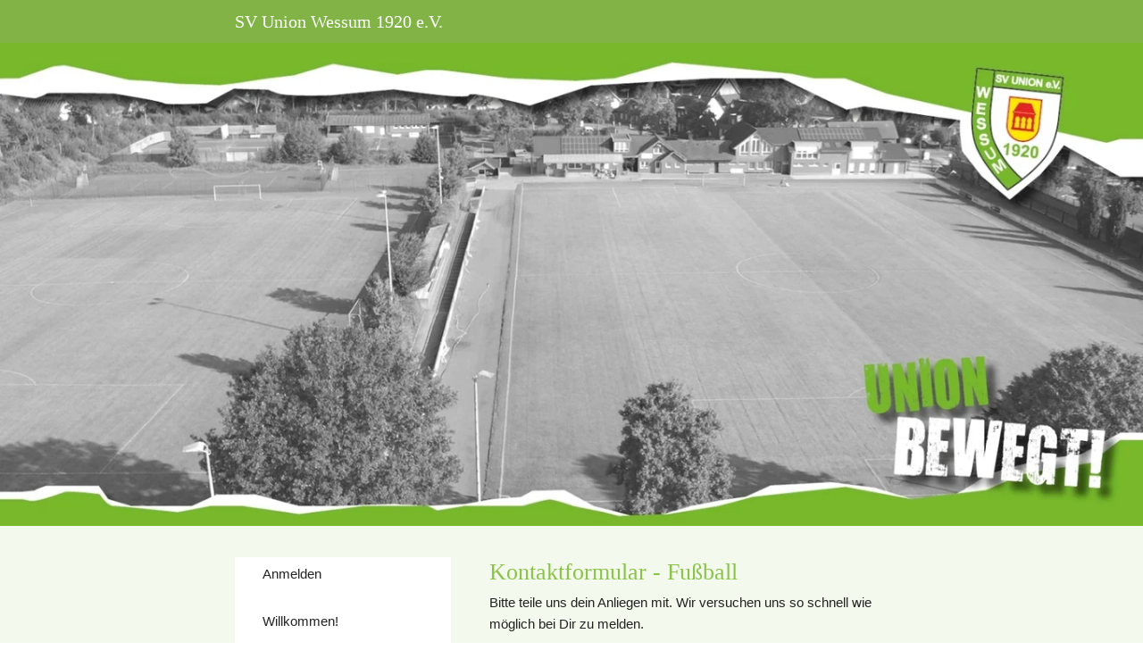

--- FILE ---
content_type: text/html
request_url: https://unionwessum.de/2301770
body_size: 567996
content:
<!DOCTYPE html>
<html lang="de" class=" cw-server-render-desktop chayns--desktop release" prefix="og: http://ogp.me/ns#" translate="no">
    <head>
      <meta charset="UTF-8">
      <meta name="viewport" content="width=device-width, initial-scale=1.0, user-scalable=no, minimum-scale=1, maximum-scale=1" />
      <meta http-equiv="X-UA-Compatible" content="ie=edge">
      <meta name="theme-color" content="#81b346" />

      <link rel="dns-prefetch" href="https://cube.tobit.cloud"/>
      <link rel="dns-prefetch" href="https://tsimg.cloud"/>
      <link rel="dns-prefetch" href="https://api.chayns-static.space"/>
      <link rel="dns-prefetch" href="https://tapp.chayns-static.space"/>
      <link rel="manifest" href="/manifest.json">
      <script type="application/ld+json">[{"@context":"https://schema.org","@type":"Organization","@id":"https://unionwessum.de","url":"https://unionwessum.de","logo":{"@type":"ImageObject","@id":"https://sub60.tobit.com/l/62005-10797?size=144","url":"https://sub60.tobit.com/l/62005-10797?size=144"}}]</script><meta property="og:url" content="https://unionwessum.de/2301770"/><meta property="og:type" content="website"/><meta name="twitter:card" content="summary_large_image"/><meta name="description" content=" - Kontakt - Fußball | SV Union Wessum 1920 e.V."/><meta property="og:description" content=" - Kontakt - Fußball | SV Union Wessum 1920 e.V."/><meta property="og:title" content="Kontakt - Fußball | SV Union Wessum 1920 e.V."/><title>Kontakt - Fußball | SV Union Wessum 1920 e.V.</title><meta property="og:image" content="https://tsimg.cloud/62005-10797/6476b3b3cc36c9ce17ebf6281e763410a443cfb6.jpg"/><meta name="fb:app_id" content="472449496108149"/><meta name="title" content="Kontakt - Fußball | SV Union Wessum 1920 e.V."/>
      

      

      <meta name="google-site-verification" content="CIkcBq9zuQVkuL7lnIaH3T4qDJ7CYJIQiB1nNx_m9BM"/>
      

        <link rel="icon" href="https://tsimg.cloud/62005-10797/profile_w144-h144.png" type="image/png">
      <link rel="apple-touch-icon" sizes="57x57" href="https://tsimg.cloud/62005-10797/profile_w57-h57.png" />
<link rel="apple-touch-icon" sizes="76x76" href="https://tsimg.cloud/62005-10797/profile_w76-h76.png" />
<link rel="apple-touch-icon" sizes="114x114" href="https://tsimg.cloud/62005-10797/profile_w114-h114.png" />
<link rel="apple-touch-icon" sizes="228x228" href="https://tsimg.cloud/62005-10797/profile_w228-h228.png" />
<link rel="icon" href="https://tsimg.cloud/62005-10797/profile_w48-h48.png" sizes="48x48" type="image/png">
<link rel="icon" href="https://tsimg.cloud/62005-10797/profile_w96-h96.png" sizes="96x96" type="image/png">
<link rel="icon" href="https://tsimg.cloud/62005-10797/profile_w128-h128.png" sizes="128x128" type="image/png">
<link rel="icon" href="https://tsimg.cloud/62005-10797/profile_w144-h144.png" sizes="144x144" type="image/png">
<link rel="icon" href="https://tsimg.cloud/62005-10797/profile_w192-h192.png" sizes="192x192" type="image/png">
      <link id="chaynsApiCss" rel="stylesheet" type="text/css" href="https://style.tobit.cloud/css/v4.2/?siteId=62005-10797">

      <link rel="stylesheet" href="https://chayns-res.tobit.com/API/v3.1/dialog/css/dialog.css" media="print" onload="this.media='all'">
     
      <link data-chunk="index.client" rel="stylesheet" href="/static/css/index.client.001afd41.im.css"><style data-styled="true" data-styled-version="6.1.18">.bZpajI{overflow:hidden;transition:none!important;}/*!sc*/
.bZpajI::-webkit-scrollbar{width:5px;}/*!sc*/
.bZpajI::-webkit-scrollbar-track{background-color:transparent;}/*!sc*/
.bZpajI::-webkit-scrollbar-button{background-color:transparent;height:5px;}/*!sc*/
.bZpajI::-webkit-scrollbar-thumb{background-color:rgba(34, 34, 34, 0.15);border-radius:20px;}/*!sc*/
data-styled.g1[id="sc-bXdtCk"]{content:"bZpajI,"}/*!sc*/
.drBXRU{align-items:center;cursor:inherit;display:inline-flex;min-height:15px;justify-content:center;opacity:1;position:relative;transition:opacity 0.3s ease;min-width:15px;}/*!sc*/
.drBXRU.drBXRU.fa-stack{height:fit-content;width:fit-content;line-height:15px;}/*!sc*/
data-styled.g2[id="sc-hKDTPf"]{content:"drBXRU,"}/*!sc*/
.jzSawN{color:#8bc34a;display:inline-flex;font-size:15px;}/*!sc*/
data-styled.g3[id="sc-fmZSGO"]{content:"jzSawN,"}/*!sc*/
.dyvNzs{align-items:center;color:#222222;display:flex;overflow:hidden;padding:4px 0;}/*!sc*/
data-styled.g19[id="sc-dHKmnV"]{content:"dyvNzs,"}/*!sc*/
.elbujS{align-items:center;cursor:pointer;display:flex;flex:0 0 auto;height:25px;justify-content:center;width:25px;}/*!sc*/
data-styled.g20[id="sc-frmfij"]{content:"elbujS,"}/*!sc*/
.griYTF{align-self:flex-start;cursor:pointer;display:flex;flex:1 1 auto;height:100%;overflow:hidden;margin-right:10px;}/*!sc*/
.gVZkap{align-self:flex-start;cursor:pointer;display:flex;flex:1 1 auto;height:100%;overflow:hidden;margin-right:10px;align-items:center;}/*!sc*/
data-styled.g22[id="sc-hLyRwt"]{content:"griYTF,gVZkap,"}/*!sc*/
.dMTZPU{display:grid;flex:0 1 auto;grid-template-areas:'header';}/*!sc*/
data-styled.g23[id="sc-iLBnws"]{content:"dMTZPU,"}/*!sc*/
.qLsPC{font-weight:normal;grid-area:header;overflow:hidden;text-overflow:ellipsis;transform-origin:top left;user-select:none;color:#222222;white-space:nowrap;will-change:unset!important;}/*!sc*/
.hiyiwp{font-weight:normal;grid-area:header;height:100%;overflow:hidden;text-overflow:ellipsis;transform-origin:top left;user-select:none;color:#222222;white-space:nowrap;will-change:unset!important;align-content:center;}/*!sc*/
.bZotVe{font-size:1.3rem;font-weight:normal;grid-area:header;overflow:hidden;text-overflow:ellipsis;transform-origin:top left;user-select:none;color:#222222;white-space:normal;will-change:unset!important;}/*!sc*/
data-styled.g24[id="sc-eGjrzz"]{content:"qLsPC,hiyiwp,bZotVe,"}/*!sc*/
.eMwxhA{border-bottom:1px solid transparent;margin-bottom:0px;transition:background-color 0.3s ease,border-bottom-color 0.3s ease,border-radius 0.3s ease,box-shadow 0.3s ease,margin-bottom 0.3s ease;will-change:unset!important;margin-top:10px;border-bottom-color:rgba(139, 195, 74, 1);margin-top:5px;}/*!sc*/
.eMwxhA:hover{background-color:rgba(255, 255, 255, 1);}/*!sc*/
.ipvqew{border-bottom:1px solid transparent;margin-bottom:0px;transition:background-color 0.3s ease,border-bottom-color 0.3s ease,border-radius 0.3s ease,box-shadow 0.3s ease,margin-bottom 0.3s ease;will-change:unset!important;margin-top:10px;border-bottom-color:rgba(139, 195, 74, 1);margin:0;}/*!sc*/
.jbKIOs{background-color:rgba(255, 255, 255, 1);border-radius:0px;box-shadow:0 2px 6px 0 rgba(0, 0, 0, 0);border-bottom:1px solid transparent;margin-bottom:30px;transition:background-color 0.3s ease,border-bottom-color 0.3s ease,border-radius 0.3s ease,box-shadow 0.3s ease,margin-bottom 0.3s ease;will-change:unset!important;margin-top:10px;margin-top:5px;}/*!sc*/
.jbKIOs:hover{background-color:rgba(255, 255, 255, 1);}/*!sc*/
data-styled.g31[id="sc-kednwr"]{content:"eMwxhA,ipvqew,jbKIOs,"}/*!sc*/
.llCooS{color:var(--chayns-color--text);--chayns-color--100:#ffffff;--chayns-color-rgb--100:255,255,255;--chayns-color--101:#f3f9ed;--chayns-color-rgb--101:243,249,237;--chayns-color--102:#e8f3db;--chayns-color-rgb--102:232,243,219;--chayns-color--103:#dcedc9;--chayns-color-rgb--103:220,237,201;--chayns-color--104:#d1e7b7;--chayns-color-rgb--104:209,231,183;--chayns-color--105:#c5e1a5;--chayns-color-rgb--105:197,225,165;--chayns-color--106:#b9db92;--chayns-color-rgb--106:185,219,146;--chayns-color--107:#aed580;--chayns-color-rgb--107:174,213,128;--chayns-color--108:#a2cf6e;--chayns-color-rgb--108:162,207,110;--chayns-color--109:#97c95c;--chayns-color-rgb--109:151,201,92;--chayns-color--200:#e4e4e4;--chayns-color-rgb--200:228,228,228;--chayns-color--201:#dbe1d5;--chayns-color-rgb--201:219,225,213;--chayns-color--202:#d2ddc5;--chayns-color-rgb--202:210,221,197;--chayns-color--203:#c9dab6;--chayns-color-rgb--203:201,218,182;--chayns-color--204:#c0d7a6;--chayns-color-rgb--204:192,215,166;--chayns-color--205:#b8d497;--chayns-color-rgb--205:184,212,151;--chayns-color--206:#afd088;--chayns-color-rgb--206:175,208,136;--chayns-color--207:#a6cd78;--chayns-color-rgb--207:166,205,120;--chayns-color--208:#9dca69;--chayns-color-rgb--208:157,202,105;--chayns-color--209:#94c659;--chayns-color-rgb--209:148,198,89;--chayns-color--300:#242424;--chayns-color-rgb--300:36,36,36;--chayns-color--301:#2e3428;--chayns-color-rgb--301:46,52,40;--chayns-color--302:#39442c;--chayns-color-rgb--302:57,68,44;--chayns-color--303:#43542f;--chayns-color-rgb--303:67,84,47;--chayns-color--304:#4d6433;--chayns-color-rgb--304:77,100,51;--chayns-color--305:#587437;--chayns-color-rgb--305:88,116,55;--chayns-color--306:#62833b;--chayns-color-rgb--306:98,131,59;--chayns-color--307:#6c933f;--chayns-color-rgb--307:108,147,63;--chayns-color--308:#76a342;--chayns-color-rgb--308:118,163,66;--chayns-color--309:#81b346;--chayns-color-rgb--309:129,179,70;--chayns-color--400:#ffffff;--chayns-color-rgb--400:255,255,255;--chayns-color--401:#f3f9ed;--chayns-color-rgb--401:243,249,237;--chayns-color--402:#e8f3db;--chayns-color-rgb--402:232,243,219;--chayns-color--403:#dcedc9;--chayns-color-rgb--403:220,237,201;--chayns-color--404:#d1e7b7;--chayns-color-rgb--404:209,231,183;--chayns-color--405:#c5e1a5;--chayns-color-rgb--405:197,225,165;--chayns-color--406:#b9db92;--chayns-color-rgb--406:185,219,146;--chayns-color--407:#aed580;--chayns-color-rgb--407:174,213,128;--chayns-color--408:#a2cf6e;--chayns-color-rgb--408:162,207,110;--chayns-color--409:#97c95c;--chayns-color-rgb--409:151,201,92;--chayns-color--000:#ffffff;--chayns-color-rgb--000:255,255,255;--chayns-color--001:#f7f7f7;--chayns-color-rgb--001:247,247,247;--chayns-color--002:#e6e6e6;--chayns-color-rgb--002:230,230,230;--chayns-color--003:#bfbfbf;--chayns-color-rgb--003:191,191,191;--chayns-color--004:#999999;--chayns-color-rgb--004:153,153,153;--chayns-color--005:#808080;--chayns-color-rgb--005:128,128,128;--chayns-color--006:#666666;--chayns-color-rgb--006:102,102,102;--chayns-color--007:#404040;--chayns-color-rgb--007:64,64,64;--chayns-color--008:#191919;--chayns-color-rgb--008:25,25,25;--chayns-color--009:#000000;--chayns-color-rgb--009:0,0,0;--chayns-color--secondary-100:#ffffff;--chayns-color-rgb--secondary-100:255,255,255;--chayns-color--secondary-101:#f3f9ed;--chayns-color-rgb--secondary-101:243,249,237;--chayns-color--secondary-102:#e8f3db;--chayns-color-rgb--secondary-102:232,243,219;--chayns-color--secondary-103:#dcedc9;--chayns-color-rgb--secondary-103:220,237,201;--chayns-color--secondary-104:#d1e7b7;--chayns-color-rgb--secondary-104:209,231,183;--chayns-color--secondary-105:#c5e1a5;--chayns-color-rgb--secondary-105:197,225,165;--chayns-color--secondary-106:#b9db92;--chayns-color-rgb--secondary-106:185,219,146;--chayns-color--secondary-107:#aed580;--chayns-color-rgb--secondary-107:174,213,128;--chayns-color--secondary-108:#a2cf6e;--chayns-color-rgb--secondary-108:162,207,110;--chayns-color--secondary-109:#97c95c;--chayns-color-rgb--secondary-109:151,201,92;--chayns-color--secondary-200:#e4e4e4;--chayns-color-rgb--secondary-200:228,228,228;--chayns-color--secondary-201:#dbe1d5;--chayns-color-rgb--secondary-201:219,225,213;--chayns-color--secondary-202:#d2ddc5;--chayns-color-rgb--secondary-202:210,221,197;--chayns-color--secondary-203:#c9dab6;--chayns-color-rgb--secondary-203:201,218,182;--chayns-color--secondary-204:#c0d7a6;--chayns-color-rgb--secondary-204:192,215,166;--chayns-color--secondary-205:#b8d497;--chayns-color-rgb--secondary-205:184,212,151;--chayns-color--secondary-206:#afd088;--chayns-color-rgb--secondary-206:175,208,136;--chayns-color--secondary-207:#a6cd78;--chayns-color-rgb--secondary-207:166,205,120;--chayns-color--secondary-208:#9dca69;--chayns-color-rgb--secondary-208:157,202,105;--chayns-color--secondary-209:#94c659;--chayns-color-rgb--secondary-209:148,198,89;--chayns-color--secondary-300:#242424;--chayns-color-rgb--secondary-300:36,36,36;--chayns-color--secondary-301:#2e3428;--chayns-color-rgb--secondary-301:46,52,40;--chayns-color--secondary-302:#39442c;--chayns-color-rgb--secondary-302:57,68,44;--chayns-color--secondary-303:#43542f;--chayns-color-rgb--secondary-303:67,84,47;--chayns-color--secondary-304:#4d6433;--chayns-color-rgb--secondary-304:77,100,51;--chayns-color--secondary-305:#587437;--chayns-color-rgb--secondary-305:88,116,55;--chayns-color--secondary-306:#62833b;--chayns-color-rgb--secondary-306:98,131,59;--chayns-color--secondary-307:#6c933f;--chayns-color-rgb--secondary-307:108,147,63;--chayns-color--secondary-308:#76a342;--chayns-color-rgb--secondary-308:118,163,66;--chayns-color--secondary-309:#81b346;--chayns-color-rgb--secondary-309:129,179,70;--chayns-color--secondary-400:#ffffff;--chayns-color-rgb--secondary-400:255,255,255;--chayns-color--secondary-401:#f6f6f6;--chayns-color-rgb--secondary-401:246,246,246;--chayns-color--secondary-402:#eeeeee;--chayns-color-rgb--secondary-402:238,238,238;--chayns-color--secondary-403:#e5e5e5;--chayns-color-rgb--secondary-403:229,229,229;--chayns-color--secondary-404:#dcdcdc;--chayns-color-rgb--secondary-404:220,220,220;--chayns-color--secondary-405:#d4d4d4;--chayns-color-rgb--secondary-405:212,212,212;--chayns-color--secondary-406:#cbcbcb;--chayns-color-rgb--secondary-406:203,203,203;--chayns-color--secondary-407:#c2c2c2;--chayns-color-rgb--secondary-407:194,194,194;--chayns-color--secondary-408:#b9b9b9;--chayns-color-rgb--secondary-408:185,185,185;--chayns-color--secondary-409:#b1b1b1;--chayns-color-rgb--secondary-409:177,177,177;--chayns-color--primary:#8bc34a;--chayns-color-rgb--primary:139,195,74;--chayns-color--secondary:#8bc34a;--chayns-color-rgb--secondary:139,195,74;--chayns-color--headline:#8bc34a;--chayns-color-rgb--headline:139,195,74;--chayns-color--headline-1:#8bc34a;--chayns-color-rgb--headline-1:139,195,74;--chayns-color--headline-2:#8bc34a;--chayns-color-rgb--headline-2:139,195,74;--chayns-color--headline-3:#8bc34a;--chayns-color-rgb--headline-3:139,195,74;--chayns-color--headline-4:#8bc34a;--chayns-color-rgb--headline-4:139,195,74;--chayns-color--headline-5:#8bc34a;--chayns-color-rgb--headline-5:139,195,74;--chayns-color--text:#222222;--chayns-color-rgb--text:34,34,34;--chayns-color--footer:#808080;--chayns-color-rgb--footer:128,128,128;--chayns-color--cw-body-background:#f3f9ed;--chayns-color-rgb--cw-body-background:243,249,237;--chayns-color--red:#976464;--chayns-color-rgb--red:151,100,100;--chayns-color--green:#349044;--chayns-color-rgb--green:52,144,68;--chayns-color--wrong:#96060B;--chayns-color-rgb--wrong:150,6,11;--chayns-color--depend-on-brightness:#8bc34a;--chayns-color-rgb--depend-on-brightness:139,195,74;--chayns-color--red-1:#5a0303;--chayns-color-rgb--red-1:90,3,3;--chayns-color--red-2:#96060b;--chayns-color-rgb--red-2:150,6,11;--chayns-color--red-3:#ca8181;--chayns-color-rgb--red-3:202,129,129;--chayns-color--red-4:#e9cccc;--chayns-color-rgb--red-4:233,204,204;--chayns-color--yellow-1:#9F5F00;--chayns-color-rgb--yellow-1:159,95,0;--chayns-color--yellow-2:#FF9800;--chayns-color-rgb--yellow-2:255,152,0;--chayns-color--yellow-3:#FFB74D;--chayns-color-rgb--yellow-3:255,183,77;--chayns-color--yellow-4:#FFF3E0;--chayns-color-rgb--yellow-4:255,243,224;--chayns-color--green-1:#074709;--chayns-color-rgb--green-1:7,71,9;--chayns-color--green-2:#0e7710;--chayns-color-rgb--green-2:14,119,16;--chayns-color--green-3:#85ba87;--chayns-color-rgb--green-3:133,186,135;--chayns-color--green-4:#cde3ce;--chayns-color-rgb--green-4:205,227,206;}/*!sc*/
data-styled.g49[id="sc-eRJQtA"]{content:"llCooS,"}/*!sc*/
.ellipsis{overflow:hidden;text-overflow:ellipsis;white-space:nowrap;}/*!sc*/
footer{font-size:0.85rem;color:#888;margin:10px 0 0;}/*!sc*/
footer a{color:#888;letter-spacing:-0.3px;}/*!sc*/
data-styled.g50[id="sc-global-vzyDb1"]{content:"sc-global-vzyDb1,"}/*!sc*/
.ckWcAT{position:relative;padding:0px;}/*!sc*/
.ckWcAT .color-scheme-provider :is(h1,.h1, h2, .h2, h3, .h3, h4, .h4, h5, .h5, h6, .h6):first-child{margin-top:0;}/*!sc*/
data-styled.g181[id="sc-tNJLU"]{content:"ckWcAT,"}/*!sc*/
*,*::before,*::after{box-sizing:border-box;}/*!sc*/
data-styled.g182[id="sc-global-bZiEUh1"]{content:"sc-global-bZiEUh1,"}/*!sc*/
</style>

    </head>
    <body>
      <script>
        if (!/messagePlugin|customtappiframe|^mobileView$|^$/i.test(window.name)) {
            window.name = "";
        }
      </script>
      

      <style data-styled="true" data-styled-version="6.1.17">.jiDdTy{color:var(--chayns-color--text);--chayns-color--100:#ffffff;--chayns-color-rgb--100:255,255,255;--chayns-color--101:#f3f9ed;--chayns-color-rgb--101:243,249,237;--chayns-color--102:#e8f3db;--chayns-color-rgb--102:232,243,219;--chayns-color--103:#dcedc9;--chayns-color-rgb--103:220,237,201;--chayns-color--104:#d1e7b7;--chayns-color-rgb--104:209,231,183;--chayns-color--105:#c5e1a5;--chayns-color-rgb--105:197,225,165;--chayns-color--106:#b9db92;--chayns-color-rgb--106:185,219,146;--chayns-color--107:#aed580;--chayns-color-rgb--107:174,213,128;--chayns-color--108:#a2cf6e;--chayns-color-rgb--108:162,207,110;--chayns-color--109:#97c95c;--chayns-color-rgb--109:151,201,92;--chayns-color--200:#e4e4e4;--chayns-color-rgb--200:228,228,228;--chayns-color--201:#dbe1d5;--chayns-color-rgb--201:219,225,213;--chayns-color--202:#d2ddc5;--chayns-color-rgb--202:210,221,197;--chayns-color--203:#c9dab6;--chayns-color-rgb--203:201,218,182;--chayns-color--204:#c0d7a6;--chayns-color-rgb--204:192,215,166;--chayns-color--205:#b8d497;--chayns-color-rgb--205:184,212,151;--chayns-color--206:#afd088;--chayns-color-rgb--206:175,208,136;--chayns-color--207:#a6cd78;--chayns-color-rgb--207:166,205,120;--chayns-color--208:#9dca69;--chayns-color-rgb--208:157,202,105;--chayns-color--209:#94c659;--chayns-color-rgb--209:148,198,89;--chayns-color--300:#242424;--chayns-color-rgb--300:36,36,36;--chayns-color--301:#2e3428;--chayns-color-rgb--301:46,52,40;--chayns-color--302:#39442c;--chayns-color-rgb--302:57,68,44;--chayns-color--303:#43542f;--chayns-color-rgb--303:67,84,47;--chayns-color--304:#4d6433;--chayns-color-rgb--304:77,100,51;--chayns-color--305:#587437;--chayns-color-rgb--305:88,116,55;--chayns-color--306:#62833b;--chayns-color-rgb--306:98,131,59;--chayns-color--307:#6c933f;--chayns-color-rgb--307:108,147,63;--chayns-color--308:#76a342;--chayns-color-rgb--308:118,163,66;--chayns-color--309:#81b346;--chayns-color-rgb--309:129,179,70;--chayns-color--400:#ffffff;--chayns-color-rgb--400:255,255,255;--chayns-color--401:#f3f9ed;--chayns-color-rgb--401:243,249,237;--chayns-color--402:#e8f3db;--chayns-color-rgb--402:232,243,219;--chayns-color--403:#dcedc9;--chayns-color-rgb--403:220,237,201;--chayns-color--404:#d1e7b7;--chayns-color-rgb--404:209,231,183;--chayns-color--405:#c5e1a5;--chayns-color-rgb--405:197,225,165;--chayns-color--406:#b9db92;--chayns-color-rgb--406:185,219,146;--chayns-color--407:#aed580;--chayns-color-rgb--407:174,213,128;--chayns-color--408:#a2cf6e;--chayns-color-rgb--408:162,207,110;--chayns-color--409:#97c95c;--chayns-color-rgb--409:151,201,92;--chayns-color--000:#ffffff;--chayns-color-rgb--000:255,255,255;--chayns-color--001:#f7f7f7;--chayns-color-rgb--001:247,247,247;--chayns-color--002:#e6e6e6;--chayns-color-rgb--002:230,230,230;--chayns-color--003:#bfbfbf;--chayns-color-rgb--003:191,191,191;--chayns-color--004:#999999;--chayns-color-rgb--004:153,153,153;--chayns-color--005:#808080;--chayns-color-rgb--005:128,128,128;--chayns-color--006:#666666;--chayns-color-rgb--006:102,102,102;--chayns-color--007:#404040;--chayns-color-rgb--007:64,64,64;--chayns-color--008:#191919;--chayns-color-rgb--008:25,25,25;--chayns-color--009:#000000;--chayns-color-rgb--009:0,0,0;--chayns-color--secondary-100:#ffffff;--chayns-color-rgb--secondary-100:255,255,255;--chayns-color--secondary-101:#f3f9ed;--chayns-color-rgb--secondary-101:243,249,237;--chayns-color--secondary-102:#e8f3db;--chayns-color-rgb--secondary-102:232,243,219;--chayns-color--secondary-103:#dcedc9;--chayns-color-rgb--secondary-103:220,237,201;--chayns-color--secondary-104:#d1e7b7;--chayns-color-rgb--secondary-104:209,231,183;--chayns-color--secondary-105:#c5e1a5;--chayns-color-rgb--secondary-105:197,225,165;--chayns-color--secondary-106:#b9db92;--chayns-color-rgb--secondary-106:185,219,146;--chayns-color--secondary-107:#aed580;--chayns-color-rgb--secondary-107:174,213,128;--chayns-color--secondary-108:#a2cf6e;--chayns-color-rgb--secondary-108:162,207,110;--chayns-color--secondary-109:#97c95c;--chayns-color-rgb--secondary-109:151,201,92;--chayns-color--secondary-200:#e4e4e4;--chayns-color-rgb--secondary-200:228,228,228;--chayns-color--secondary-201:#dbe1d5;--chayns-color-rgb--secondary-201:219,225,213;--chayns-color--secondary-202:#d2ddc5;--chayns-color-rgb--secondary-202:210,221,197;--chayns-color--secondary-203:#c9dab6;--chayns-color-rgb--secondary-203:201,218,182;--chayns-color--secondary-204:#c0d7a6;--chayns-color-rgb--secondary-204:192,215,166;--chayns-color--secondary-205:#b8d497;--chayns-color-rgb--secondary-205:184,212,151;--chayns-color--secondary-206:#afd088;--chayns-color-rgb--secondary-206:175,208,136;--chayns-color--secondary-207:#a6cd78;--chayns-color-rgb--secondary-207:166,205,120;--chayns-color--secondary-208:#9dca69;--chayns-color-rgb--secondary-208:157,202,105;--chayns-color--secondary-209:#94c659;--chayns-color-rgb--secondary-209:148,198,89;--chayns-color--secondary-300:#242424;--chayns-color-rgb--secondary-300:36,36,36;--chayns-color--secondary-301:#2e3428;--chayns-color-rgb--secondary-301:46,52,40;--chayns-color--secondary-302:#39442c;--chayns-color-rgb--secondary-302:57,68,44;--chayns-color--secondary-303:#43542f;--chayns-color-rgb--secondary-303:67,84,47;--chayns-color--secondary-304:#4d6433;--chayns-color-rgb--secondary-304:77,100,51;--chayns-color--secondary-305:#587437;--chayns-color-rgb--secondary-305:88,116,55;--chayns-color--secondary-306:#62833b;--chayns-color-rgb--secondary-306:98,131,59;--chayns-color--secondary-307:#6c933f;--chayns-color-rgb--secondary-307:108,147,63;--chayns-color--secondary-308:#76a342;--chayns-color-rgb--secondary-308:118,163,66;--chayns-color--secondary-309:#81b346;--chayns-color-rgb--secondary-309:129,179,70;--chayns-color--secondary-400:#ffffff;--chayns-color-rgb--secondary-400:255,255,255;--chayns-color--secondary-401:#f6f6f6;--chayns-color-rgb--secondary-401:246,246,246;--chayns-color--secondary-402:#eeeeee;--chayns-color-rgb--secondary-402:238,238,238;--chayns-color--secondary-403:#e5e5e5;--chayns-color-rgb--secondary-403:229,229,229;--chayns-color--secondary-404:#dcdcdc;--chayns-color-rgb--secondary-404:220,220,220;--chayns-color--secondary-405:#d4d4d4;--chayns-color-rgb--secondary-405:212,212,212;--chayns-color--secondary-406:#cbcbcb;--chayns-color-rgb--secondary-406:203,203,203;--chayns-color--secondary-407:#c2c2c2;--chayns-color-rgb--secondary-407:194,194,194;--chayns-color--secondary-408:#b9b9b9;--chayns-color-rgb--secondary-408:185,185,185;--chayns-color--secondary-409:#b1b1b1;--chayns-color-rgb--secondary-409:177,177,177;--chayns-color--primary:#8bc34a;--chayns-color-rgb--primary:139,195,74;--chayns-color--secondary:#8bc34a;--chayns-color-rgb--secondary:139,195,74;--chayns-color--headline:#8bc34a;--chayns-color-rgb--headline:139,195,74;--chayns-color--headline-1:#8bc34a;--chayns-color-rgb--headline-1:139,195,74;--chayns-color--headline-2:#8bc34a;--chayns-color-rgb--headline-2:139,195,74;--chayns-color--headline-3:#8bc34a;--chayns-color-rgb--headline-3:139,195,74;--chayns-color--headline-4:#8bc34a;--chayns-color-rgb--headline-4:139,195,74;--chayns-color--headline-5:#8bc34a;--chayns-color-rgb--headline-5:139,195,74;--chayns-color--text:#222222;--chayns-color-rgb--text:34,34,34;--chayns-color--footer:#808080;--chayns-color-rgb--footer:128,128,128;--chayns-color--cw-body-background:#f3f9ed;--chayns-color-rgb--cw-body-background:243,249,237;--chayns-color--red:#976464;--chayns-color-rgb--red:151,100,100;--chayns-color--green:#349044;--chayns-color-rgb--green:52,144,68;--chayns-color--wrong:#96060B;--chayns-color-rgb--wrong:150,6,11;--chayns-color--depend-on-brightness:#8bc34a;--chayns-color-rgb--depend-on-brightness:139,195,74;--chayns-color--red-1:#5a0303;--chayns-color-rgb--red-1:90,3,3;--chayns-color--red-2:#96060b;--chayns-color-rgb--red-2:150,6,11;--chayns-color--red-3:#ca8181;--chayns-color-rgb--red-3:202,129,129;--chayns-color--red-4:#e9cccc;--chayns-color-rgb--red-4:233,204,204;--chayns-color--yellow-1:#9F5F00;--chayns-color-rgb--yellow-1:159,95,0;--chayns-color--yellow-2:#FF9800;--chayns-color-rgb--yellow-2:255,152,0;--chayns-color--yellow-3:#FFB74D;--chayns-color-rgb--yellow-3:255,183,77;--chayns-color--yellow-4:#FFF3E0;--chayns-color-rgb--yellow-4:255,243,224;--chayns-color--green-1:#074709;--chayns-color-rgb--green-1:7,71,9;--chayns-color--green-2:#0e7710;--chayns-color-rgb--green-2:14,119,16;--chayns-color--green-3:#85ba87;--chayns-color-rgb--green-3:133,186,135;--chayns-color--green-4:#cde3ce;--chayns-color-rgb--green-4:205,227,206;}/*!sc*/
.jiDdTy .color-scheme-provider :is(h1,.h1, h2, .h2, h3, .h3, h4, .h4, h5, .h5, h6, .h6):first-child{margin-top:0;}/*!sc*/
data-styled.g108[id="sc-icsLOd"]{content:"jiDdTy,"}/*!sc*/
.ellipsis{overflow:hidden;text-overflow:ellipsis;white-space:nowrap;}/*!sc*/
footer{font-size:0.85rem;color:#888;margin:10px 0 0;}/*!sc*/
footer a{color:#888;letter-spacing:-0.3px;}/*!sc*/
data-styled.g109[id="sc-global-vzyDb1"]{content:"sc-global-vzyDb1,"}/*!sc*/
.ellipsis{overflow:hidden;text-overflow:ellipsis;white-space:nowrap;}/*!sc*/
footer{font-size:0.85rem;color:#888;margin:10px 0 0;}/*!sc*/
footer a{color:#888;letter-spacing:-0.3px;}/*!sc*/
data-styled.g313[id="sc-global-vzyDb2"]{content:"sc-global-vzyDb2,"}/*!sc*/
</style><style data-styled="true" data-styled-version="6.1.17">.faUBZS{transition:min-height .3s ease-in-out;min-height:200px;}/*!sc*/
@media (max-width:556px){.faUBZS{min-height:200px;}}/*!sc*/
data-styled.g1[id="InitialHeight-styles__StyledInitialHeight-bHKnBd"]{content:"faUBZS,"}/*!sc*/
.kmsOwP{width:100%;}/*!sc*/
.kmsOwP.wideMode{margin-bottom:0!important;margin-top:0!important;}/*!sc*/
data-styled.g24[id="IFrameV5__StyledIframeWrapper-jzjbuw"]{content:"kmsOwP,"}/*!sc*/
.gckdpw{height:150px;}/*!sc*/
data-styled.g25[id="IFrameV5__StyledChaynsHost-duXaNZ"]{content:"gckdpw,"}/*!sc*/
.ggKweX{width:100%;}/*!sc*/
.pagemaker__content>.ggKweX+.ggKweX{margin-top:0;}/*!sc*/
.pagemaker__content>.ggKweX+.text-element-wrapper{margin-top:0;}/*!sc*/
data-styled.g297[id="TextElementBeta-styles__StyledTextElementWrapper-euiOvQ"]{content:"ggKweX,"}/*!sc*/
.chayns-text-editor-v4--shared{box-sizing:border-box;display:block flow-root;width:100%;}/*!sc*/
.chayns-text-editor-v4--shared.chayns-text-editor-v4--single-line p,.chayns-text-editor-v4--shared.chayns-text-editor-v4--single-line h1,.chayns-text-editor-v4--shared.chayns-text-editor-v4--single-line h2,.chayns-text-editor-v4--shared.chayns-text-editor-v4--single-line h3,.chayns-text-editor-v4--shared.chayns-text-editor-v4--single-line h4,.chayns-text-editor-v4--shared.chayns-text-editor-v4--single-line footer{overflow:hidden;text-overflow:ellipsis;}/*!sc*/
.chayns-text-editor-v4--shared li>p{margin-top:0;margin-bottom:0;}/*!sc*/
.chayns-text-editor-v4--shared .text-editor-emoji{font-family:var(
                --chayns-text-editor--emoji-font-family,
                'inherit'
            );font-size:1.3em;line-height:0;}/*!sc*/
.chayns-text-editor-v4--shared a.blockMediaLink{pointer-events:none;}/*!sc*/
.chayns-text-editor-v4--shared a.blockMediaLink img{pointer-events:all;}/*!sc*/
.chayns-text-editor-v4--shared a.blockMediaLink video{pointer-events:all;}/*!sc*/
.chayns-text-editor-v4--shared .tableWrapper{display:table;width:100%;table-layout:fixed;}/*!sc*/
.chayns-text-editor-v4--shared table{border-collapse:collapse;margin:0;table-layout:fixed;max-width:100%;}/*!sc*/
.chayns-text-editor-v4--shared table td>*:first-child{margin-top:0;}/*!sc*/
.chayns-text-editor-v4--shared table td:last-child{margin-bottom:0;}/*!sc*/
.chayns-text-editor-v4--shared table colgroup{max-width:100%;}/*!sc*/
.chayns-text-editor-v4--shared table tr{height:fit-content;}/*!sc*/
.chayns-text-editor-v4--shared table td[functiontype]{padding:0;}/*!sc*/
.chayns-text-editor-v4--shared table td,.chayns-text-editor-v4--shared table th{border:1px solid #ddd;box-sizing:border-box;min-width:1em;padding:4px;position:relative;vertical-align:top;height:100%;}/*!sc*/
.chayns-text-editor-v4--shared table th{font-weight:bold;text-align:left;}/*!sc*/
.chayns-text-editor-v4--shared table .tableCellLink{display:block;width:100%;height:100%;border-bottom:none;padding:4px;}/*!sc*/
.chayns-text-editor-v4--shared .media-wrapper{display:block;line-height:0;position:relative;float:none;margin:5px auto;max-width:100%;clear:both;}/*!sc*/
.chayns-text-editor-v4--shared .media-wrapper--inline{display:inline;}/*!sc*/
.chayns-text-editor-v4--shared .media-wrapper--gallery{cursor:pointer;}/*!sc*/
.chayns-text-editor-v4--shared .media-wrapper--alignment-left{float:left;margin:6px 4% 6px 0;max-width:calc(
                        100% - 10px
                    );}/*!sc*/
.chayns-text-editor-v4--shared .media-wrapper--alignment-right{float:right;margin:6px 0 6px 4%;max-width:calc(
                        100% - 5px
                    );}/*!sc*/
.chayns-text-editor-v4--shared .media-wrapper--alignment-inline{margin:0px 0 0px 0;max-width:100%;display:inline-block;vertical-align:middle;}/*!sc*/
.chayns-text-editor-v4--shared .media-wrapper .media{max-width:100%;border-radius:0;object-fit:cover;}/*!sc*/
.chayns-text-editor-v4--shared .media-wrapper .media--circle{border-radius:50%;}/*!sc*/
.chayns-text-editor-v4--shared .media-wrapper .video-play-button{position:absolute;width:100%;height:100%;left:0;top:0;cursor:pointer;font-size:45px;color:rgb(241, 241, 241);display:flex;align-items:center;justify-content:center;filter:drop-shadow(2px 4px 6px rgba(0, 0, 0, 0.3));z-index:1;}/*!sc*/
.chayns-text-editor-v4--shared .horizontal-rule{width:80%;margin-left:auto;margin-right:auto;border-radius:0;box-sizing:border-box;clear:both;}/*!sc*/
.chayns-text-editor-v4--shared .horizontal-rule--full-width{width:100%;}/*!sc*/
.chayns-text-editor-v4--shared .horizontal-rule--solid{border-style:solid;border-top:none;}/*!sc*/
.chayns-text-editor-v4--shared .horizontal-rule--dashed{border-style:dashed;border-top:none;background-color:transparent;}/*!sc*/
.chayns-text-editor-v4--shared .horizontal-rule--dotted{border-style:dotted;border-top:none;background-color:transparent;}/*!sc*/
.chayns-text-editor-v4--shared .horizontal-rule--double{border-bottom-style:solid;border-top-style:solid;border-left-style:none;border-right-style:none;background-color:transparent;}/*!sc*/
.chayns-text-editor-v4--shared .horizontal-rule--gradient{border:none;}/*!sc*/
.chayns-text-editor-v4--user-mode{white-space:pre-wrap;}/*!sc*/
.chayns-text-editor-v4--user-mode.chayns-text-editor-v4--single-line{white-space:nowrap;}/*!sc*/
.accordion--open .accordion__head .chayns-text-editor-v4--single-line{white-space:pre-wrap;}/*!sc*/
.chayns-text-editor-v4--user-mode{word-wrap:break-word;}/*!sc*/
.chayns-text-editor-v4--user-mode p:empty:before,.chayns-text-editor-v4--user-mode h1:empty:before,.chayns-text-editor-v4--user-mode h2:empty:before,.chayns-text-editor-v4--user-mode h3:empty:before,.chayns-text-editor-v4--user-mode h4:empty:before,.chayns-text-editor-v4--user-mode footer:empty:before{content:' ';white-space:pre;}/*!sc*/
.chayns-text-editor-v4--user-mode .hideTableBorder td{border:none;}/*!sc*/
table .tableCellLink{cursor:pointer;}/*!sc*/
table .tableCellLink:hover{opacity:0.8;}/*!sc*/
data-styled.g300[id="sc-global-sBXeV1"]{content:"sc-global-sBXeV1,"}/*!sc*/
.pagemaker-css-boundary .input--border-design{background-color:var(--chayns-color--100);}/*!sc*/
.pagemaker-css-boundary .tapp{padding:0!important;}/*!sc*/
.pagemaker-css-boundary .accordion__head>.accordion__head__title{display:flex;align-items:center;}/*!sc*/
.pagemaker__content--usermode{display:flex;flex-wrap:wrap;align-items:center;flex-direction:column;margin:0!important;}/*!sc*/
.pagemaker__content--usermode .accordion__content{padding-bottom:0;}/*!sc*/
.pagemaker__content--usermode .accordion__content+.accordion{margin-top:9px;}/*!sc*/
.pagemaker__content--usermode .accordion__body>.accordion__content:last-child{margin-bottom:9px;}/*!sc*/
.pagemaker__content--usermode ul{padding-inline-start:40px!important;}/*!sc*/
.pagemaker__content--usermode .accordion__content{padding-bottom:0;}/*!sc*/
.pagemaker__content--usermode .accordion__content+.accordion{margin-top:9px;}/*!sc*/
.pagemaker__content--usermode .accordion__body>.accordion__content:last-child{margin-bottom:9px;}/*!sc*/
.pagemaker__content--usermode .Section-styles__StyledSection-fmVIWV.fullScreen+:not(.Section-styles__StyledSection-fmVIWV){margin-top:15px;}/*!sc*/
.pagemaker__content--usermode>*{width:100%;width:-webkit-fill-available;width:-moz-available;max-width:765px;margin-left:10px;margin-right:10px;}/*!sc*/
.pagemaker__content--usermode>*:not(.accordion){margin-top:8px;}/*!sc*/
.pagemaker__content--usermode>:first-child{margin-top:15px;}/*!sc*/
.pagemaker__content--usermode>:not(.Section-styles__StyledSection-fmVIWV.wideMode):last-child{margin-bottom:20px;}/*!sc*/
@media (orientation:landscape){.pagemaker__content--usermode .hide-landscape{display:none;}}/*!sc*/
@media (orientation:portrait){.pagemaker__content--usermode .hide-portrait{display:none;}}/*!sc*/
@media (min-width:851px){.pagemaker__content--usermode .Section-styles__StyledSection-fmVIWV.fullScreen+:not(.Section-styles__StyledSection-fmVIWV){margin-top:35px;}.pagemaker__content--usermode>*{margin-left:43px;margin-right:43px;}.pagemaker__content--usermode>:first-child{margin-top:35px;}.pagemaker__content--usermode>:not(.Section-styles__StyledSection-fmVIWV.wideMode):last-child{margin-bottom:30px;}}/*!sc*/
.pagemaker__content--usermode>.wideMode{max-width:100%;margin-left:0;margin-right:0;}/*!sc*/
data-styled.g310[id="sc-global-fMUzLw1"]{content:"sc-global-fMUzLw1,"}/*!sc*/
</style><div id="cw"><div class="sc-tNJLU ckWcAT page-provider"><div class="sc-eRJQtA llCooS color-scheme-provider"><div class="cw-background chayns__background-color--101"></div><div class="cw-default wide"><div style="min-height:calc(100vh - 0px)" class="cw-content wide"><div class="cw-header"><header class="cw-location-bar"><div class="cw-location-bar-content docked wide"><div class="chayns__background-color--309 cw-location-bar-background" style="opacity:1;background-size:cover"></div><div class="cw-left" style="opacity:1"><div class="cw-location-logo-text notranslate h1">SV Union Wessum 1920 e.V.</div></div><div class="cw-right"><div class="search-input notranslate"><i class="react-chayns-icon fa fa-search search-input__icon react-chayns-icon--clickable" style="color:#fff"></i><div class="input--border-design search-input__input input--bottom-dynamic" style="color:#fff"><div class="input__input-wrapper"><input type="text" id="location-bar__search-input" required="" autoComplete="off" value=""/><label for="location-bar__search-input"><div class="space"></div><div class="ellipsis">Finden</div></label></div></div></div><div style="--chayns-color--text:#222222;--chayns-color--headline:#8bc34a"><div class="language-wrapper"></div></div><div style="--chayns-color--text:#222222;--chayns-color--headline:#8bc34a"><div class="context--menu-wrapper notranslate"><i style="color:#fff" class="react-chayns-icon ts-ellipsis_v"></i></div></div></div></div></header><div class="cw-location-bar-check-element"></div><div><div style="padding-top:42.25%" class="cw-cover wide"><div class="cw-cover-content" style="transform:translate3d(0, 0px, 0)"><picture><source media="(min-width: 2560px)" srcSet="https://tsimg.cloud/62005-10797/6476b3b3cc36c9ce17ebf6281e763410a443cfb6_w2660-h1124.jpg"/><source media="(min-width: 2460px)" srcSet="https://tsimg.cloud/62005-10797/6476b3b3cc36c9ce17ebf6281e763410a443cfb6_w2560-h1082.jpg"/><source media="(min-width: 2360px)" srcSet="https://tsimg.cloud/62005-10797/6476b3b3cc36c9ce17ebf6281e763410a443cfb6_w2460-h1039.jpg"/><source media="(min-width: 2260px)" srcSet="https://tsimg.cloud/62005-10797/6476b3b3cc36c9ce17ebf6281e763410a443cfb6_w2360-h997.jpg"/><source media="(min-width: 2160px)" srcSet="https://tsimg.cloud/62005-10797/6476b3b3cc36c9ce17ebf6281e763410a443cfb6_w2260-h955.jpg"/><source media="(min-width: 2060px)" srcSet="https://tsimg.cloud/62005-10797/6476b3b3cc36c9ce17ebf6281e763410a443cfb6_w2160-h913.jpg"/><source media="(min-width: 1960px)" srcSet="https://tsimg.cloud/62005-10797/6476b3b3cc36c9ce17ebf6281e763410a443cfb6_w2060-h870.jpg"/><source media="(min-width: 1860px)" srcSet="https://tsimg.cloud/62005-10797/6476b3b3cc36c9ce17ebf6281e763410a443cfb6_w1960-h828.jpg"/><source media="(min-width: 1760px)" srcSet="https://tsimg.cloud/62005-10797/6476b3b3cc36c9ce17ebf6281e763410a443cfb6_w1860-h786.jpg"/><source media="(min-width: 1660px)" srcSet="https://tsimg.cloud/62005-10797/6476b3b3cc36c9ce17ebf6281e763410a443cfb6_w1760-h744.jpg"/><source media="(min-width: 1560px)" srcSet="https://tsimg.cloud/62005-10797/6476b3b3cc36c9ce17ebf6281e763410a443cfb6_w1660-h701.jpg"/><source media="(min-width: 1460px)" srcSet="https://tsimg.cloud/62005-10797/6476b3b3cc36c9ce17ebf6281e763410a443cfb6_w1560-h659.jpg"/><source media="(min-width: 1360px)" srcSet="https://tsimg.cloud/62005-10797/6476b3b3cc36c9ce17ebf6281e763410a443cfb6_w1460-h617.jpg"/><source media="(min-width: 1260px)" srcSet="https://tsimg.cloud/62005-10797/6476b3b3cc36c9ce17ebf6281e763410a443cfb6_w1360-h575.jpg"/><source media="(min-width: 1160px)" srcSet="https://tsimg.cloud/62005-10797/6476b3b3cc36c9ce17ebf6281e763410a443cfb6_w1260-h532.jpg"/><source media="(min-width: 1060px)" srcSet="https://tsimg.cloud/62005-10797/6476b3b3cc36c9ce17ebf6281e763410a443cfb6_w1160-h490.jpg"/><source media="(min-width: 960px)" srcSet="https://tsimg.cloud/62005-10797/6476b3b3cc36c9ce17ebf6281e763410a443cfb6_w1060-h448.jpg"/><source media="(min-width: 860px)" srcSet="https://tsimg.cloud/62005-10797/6476b3b3cc36c9ce17ebf6281e763410a443cfb6_w960-h406.jpg"/><source media="(min-width: 760px)" srcSet="https://tsimg.cloud/62005-10797/6476b3b3cc36c9ce17ebf6281e763410a443cfb6_w860-h363.jpg"/><source media="(min-width: 660px)" srcSet="https://tsimg.cloud/62005-10797/6476b3b3cc36c9ce17ebf6281e763410a443cfb6_w760-h321.jpg"/><source media="(min-width: 560px)" srcSet="https://tsimg.cloud/62005-10797/6476b3b3cc36c9ce17ebf6281e763410a443cfb6_w660-h279.jpg"/><source media="(min-width: 460px)" srcSet="https://tsimg.cloud/62005-10797/6476b3b3cc36c9ce17ebf6281e763410a443cfb6_w560-h237.jpg"/><source media="(min-width: 360px)" srcSet="https://tsimg.cloud/62005-10797/6476b3b3cc36c9ce17ebf6281e763410a443cfb6_w460-h194.jpg"/><img class="cw-img" src="https://tsimg.cloud/62005-10797/6476b3b3cc36c9ce17ebf6281e763410a443cfb6_w2560-h1082.jpg" alt=""/></picture></div></div></div></div><div class="cw-body-wrapper"><div class="cw-body"><div class="cw-body-background"><div style="opacity:1" class="cw-color cw-body-background-color"></div></div><div class="cw-main-wrapper"><div style="--header-bar-opacity:1;--navigation-opacity:1;--navigation-blur:0px;--body-background-opacity:1;pointer-events:initial"><nav class="cw-navigation left wide-left" id="Navigation"><div style="--navigation-opacity:1;--navigation-blur:0px;--navigation-icon-color:var(--chayns-color--headline)"><div class="nav-background "><div class="group-wrapper"><div class="cw-group"><div class="group-block-inner"><div><div class="group-wrapper"><a href="/tapp/439482" target="noreferrer" class="cw-item chayns__color--202 no-link-style" id="navigation-item--439482"><div class="cw-link chayns__color--text"><i class="cw-icon chayns__color--headline fa ts-fingerprint"></i><span class="cw-title notranslate">Anmelden</span></div></a></div></div></div></div></div><div class="group-wrapper"><div class="cw-group default-group"><div class="group-block-inner"><div><div class="group-wrapper"><a href="/aboutus" target="noreferrer" class="cw-item chayns__color--202 no-link-style" id="navigation-item--93"><div class="cw-link chayns__color--text"><i class="cw-icon chayns__color--headline fa fa-home"></i><span class="cw-title notranslate">Willkommen!</span></div></a></div><div class="group-wrapper"><div class=""><div data-uuid="f2a3937a-39e3-4a5a-94dc-c13824417838---50b101a1-a668-4bde-aade-c4836e61eb28" class="sc-kednwr eMwxhA beta-chayns-accordion" style="height:auto;opacity:1"><div class="sc-dHKmnV dyvNzs beta-chayns-accordion-head" style="height:32px"><div class="sc-frmfij elbujS" style="transform:none"><span class="sc-hKDTPf drBXRU beta-chayns-icon"><i class="sc-fmZSGO jzSawN chayns__color--headline fa fa-chevron-right"></i></span></div><div class="sc-hLyRwt griYTF" style="opacity:1"><div style="display:flex;align-items:center;gap:12px;width:100%;opacity:1;transform:none" class="sc-iLBnws dMTZPU"><div class="sc-eGjrzz qLsPC" style="font-size:1rem"><span class="notranslate chayns__color--text cw-accordion-title" style="opacity:1;transition:opacity 0.5s ease">Der Verein</span></div></div></div></div><div class="sc-bXdtCk bZpajI beta-chayns-accordion-body" style="height:0px;opacity:0"><div class="accordion__content"><div></div><div><div class="group-wrapper"><a href="/mitgliedschaft" target="noreferrer" class="cw-item chayns__color--202 no-link-style" id="navigation-item--737608"><div class="cw-link chayns__color--text"><i class="cw-icon chayns__color--headline fa fa-edit"></i><span class="cw-title notranslate">Mitglied werden! - Union Wessum</span></div></a></div><div class="group-wrapper"><a href="/anfahrt--kontakt" target="noreferrer" class="cw-item chayns__color--202 no-link-style" id="navigation-item--693198"><div class="cw-link chayns__color--text"><i class="cw-icon chayns__color--headline fa fa-car"></i><span class="cw-title notranslate">Anfahrt &amp; Kontakt</span></div></a></div><div class="group-wrapper"><a href="/daten--fakten" target="noreferrer" class="cw-item chayns__color--202 no-link-style" id="navigation-item--693199"><div class="cw-link chayns__color--text"><img class="cw-icon" src="[data-uri]" alt="Tapp Daten &amp; Fakten icon"/><span class="cw-title notranslate">Daten &amp; Fakten</span></div></a></div><div class="group-wrapper"><a href="/vorstand" target="noreferrer" class="cw-item chayns__color--202 no-link-style" id="navigation-item--693201"><div class="cw-link chayns__color--text"><img class="cw-icon" src="[data-uri]" alt="Tapp Vorstand icon"/><span class="cw-title notranslate">Vorstand</span></div></a></div><div class="group-wrapper"><a href="/satzung" target="noreferrer" class="cw-item chayns__color--202 no-link-style" id="navigation-item--693204"><div class="cw-link chayns__color--text"><img class="cw-icon" src="[data-uri]" alt="Tapp Satzung icon"/><span class="cw-title notranslate">Satzung</span></div></a></div><div class="group-wrapper"><a href="/informationspflichten" target="noreferrer" class="cw-item chayns__color--202 no-link-style" id="navigation-item--737774"><div class="cw-link chayns__color--text"><i class="cw-icon chayns__color--headline fa fa-tags"></i><span class="cw-title notranslate">Informationspflichten nach DSGVO</span></div></a></div></div><div style="height:15px"></div></div></div></div></div></div><div class="group-wrapper"><a href="/anmeldung" target="noreferrer" class="cw-item chayns__color--202 no-link-style" id="navigation-item--686482"><div class="cw-link chayns__color--text"><i class="cw-icon chayns__color--headline fa fa-edit"></i><span class="cw-title notranslate">Mitglied werden oder Abo abschließen</span></div></a></div><div class="group-wrapper"><a href="/infos-" target="noreferrer" class="cw-item chayns__color--202 no-link-style" id="navigation-item--91958"><div class="cw-link chayns__color--text"><i class="cw-icon chayns__color--headline fa fa-newspaper"></i><span class="cw-title notranslate">Aktuell</span></div></a></div><div class="group-wrapper"><a href="/ansprechpartner---prävention" target="noreferrer" class="cw-item chayns__color--202 no-link-style" id="navigation-item--695057"><div class="cw-link chayns__color--text"><i class="cw-icon chayns__color--headline fa fa-heart"></i><span class="cw-title notranslate">Gewaltprävention</span></div></a></div><div class="group-wrapper"><a href="/j-team-sv-union-wessum" target="noreferrer" class="cw-item chayns__color--202 no-link-style" id="navigation-item--787550"><div class="cw-link chayns__color--text"><i class="cw-icon chayns__color--headline fa fa-users-gear"></i><span class="cw-title notranslate">J-Team Union Wessum</span></div></a></div><div class="group-wrapper"><a href="/inklusion--integration" target="noreferrer" class="cw-item chayns__color--202 no-link-style" id="navigation-item--786783"><div class="cw-link chayns__color--text"><i class="cw-icon chayns__color--headline fa fa-hands-holding-heart"></i><span class="cw-title notranslate">Inklusion &amp; Integration</span></div></a></div><div class="group-wrapper"><a href="/shop" target="noreferrer" class="cw-item chayns__color--202 no-link-style" id="navigation-item--95649"><div class="cw-link chayns__color--text"><i class="cw-icon chayns__color--headline fa fa-shopping-cart"></i><span class="cw-title notranslate">Fanshop</span></div></a></div><div class="group-wrapper"><a href="/2392800" target="noreferrer" class="cw-item chayns__color--202 no-link-style" id="navigation-item--731682"><div class="cw-link chayns__color--text"><i class="cw-icon chayns__color--headline fa fa-calendar"></i><span class="cw-title notranslate">KINDER-S☀️MMER-CAMP 2026</span></div></a></div><div class="group-wrapper"><div class=""><div data-uuid="f2a3937a-39e3-4a5a-94dc-c13824417838---ce330f8d-6da9-447b-bf0a-f33fa7b9fcdb" class="sc-kednwr eMwxhA beta-chayns-accordion" style="height:auto;opacity:1"><div class="sc-dHKmnV dyvNzs beta-chayns-accordion-head" style="height:32px"><div class="sc-frmfij elbujS" style="transform:none"><span class="sc-hKDTPf drBXRU beta-chayns-icon"><i class="sc-fmZSGO jzSawN chayns__color--headline fa fa-chevron-right"></i></span></div><div class="sc-hLyRwt griYTF" style="opacity:1"><div style="display:flex;align-items:center;gap:12px;width:100%;opacity:1;transform:none" class="sc-iLBnws dMTZPU"><div class="sc-eGjrzz qLsPC" style="font-size:1rem"><span class="notranslate chayns__color--text cw-accordion-title" style="opacity:1;transition:opacity 0.5s ease"> Union Vital</span></div></div></div></div><div class="sc-bXdtCk bZpajI beta-chayns-accordion-body" style="height:0px;opacity:0"><div class="accordion__content"><div></div><div><div class="group-wrapper"><a href="/ansprechpartner" target="noreferrer" class="cw-item chayns__color--202 no-link-style" id="navigation-item--689830"><div class="cw-link chayns__color--text"><i class="cw-icon chayns__color--headline fa fa-comment"></i><span class="cw-title notranslate">Ansprechpartner</span></div></a></div><div class="group-wrapper"><a href="/abo" target="noreferrer" class="cw-item chayns__color--202 no-link-style" id="navigation-item--737607"><div class="cw-link chayns__color--text"><i class="cw-icon chayns__color--headline fa fa-edit"></i><span class="cw-title notranslate">Anmeldung - Union Vital Abo</span></div></a></div><div class="group-wrapper"><a href="/trainingsfläche" target="noreferrer" class="cw-item chayns__color--202 no-link-style" id="navigation-item--690445"><div class="cw-link chayns__color--text"><img class="cw-icon" src="[data-uri]" alt="Tapp Trainingsfläche  icon"/><span class="cw-title notranslate">Trainingsfläche </span></div></a></div><div class="group-wrapper"><a href="/preise---union-vital" target="noreferrer" class="cw-item chayns__color--202 no-link-style" id="navigation-item--693248"><div class="cw-link chayns__color--text"><img class="cw-icon" src="[data-uri]" alt="Tapp Preise - Union Vital icon"/><span class="cw-title notranslate">Preise - Union Vital</span></div></a></div><div class="group-wrapper"><a href="/fk-studionetzwerk" target="noreferrer" class="cw-item chayns__color--202 no-link-style" id="navigation-item--785366"><div class="cw-link chayns__color--text"><i class="cw-icon chayns__color--headline fa fa-dumbbell"></i><span class="cw-title notranslate">,,Neu“deutschlandweit trainieren mit FK Studionetzwerk</span></div></a></div><div class="group-wrapper"><a href="/rehasport" target="noreferrer" class="cw-item chayns__color--202 no-link-style" id="navigation-item--690447"><div class="cw-link chayns__color--text"><img class="cw-icon" src="[data-uri]" alt="Tapp Rehabilitationssport icon"/><span class="cw-title notranslate">Rehabilitationssport</span></div></a></div><div class="group-wrapper"><a href="/infotermine" target="noreferrer" class="cw-item chayns__color--202 no-link-style" id="navigation-item--731697"><div class="cw-link chayns__color--text"><i class="cw-icon chayns__color--headline fa fa-share-alt"></i><span class="cw-title notranslate">T-Rena - Infotermine</span></div></a></div><div class="group-wrapper"><a href="/2447695" target="noreferrer" class="cw-item chayns__color--202 no-link-style" id="navigation-item--756736"><div class="cw-link chayns__color--text"><i class="cw-icon chayns__color--headline fa fa-calendar"></i><span class="cw-title notranslate">Funktionstraining Multiple Sklerose</span></div></a></div><div class="group-wrapper"><a href="/betriebssport" target="noreferrer" class="cw-item chayns__color--202 no-link-style" id="navigation-item--690446"><div class="cw-link chayns__color--text"><img class="cw-icon" src="[data-uri]" alt="Tapp Betriebssport icon"/><span class="cw-title notranslate">Betriebssport</span></div></a></div><div class="group-wrapper"><a href="/2307698" target="noreferrer" class="cw-item chayns__color--202 no-link-style" id="navigation-item--693306"><div class="cw-link chayns__color--text"><img class="cw-icon" src="[data-uri]" alt="Tapp Getränkekühlschrank  / eBar - Vital /  Union Vital icon"/><span class="cw-title notranslate">Getränkekühlschrank  / eBar - Vital /  Union Vital</span></div></a></div><div class="group-wrapper"><a href="/2301867" target="noreferrer" class="cw-item chayns__color--202 no-link-style" id="navigation-item--690284"><div class="cw-link chayns__color--text"><i class="cw-icon chayns__color--headline fa fa-pencil"></i><span class="cw-title notranslate">Kontakt - Union Vital</span></div></a></div></div><div style="height:15px"></div></div></div></div></div></div><div class="group-wrapper"><div class=""><div data-uuid="f2a3937a-39e3-4a5a-94dc-c13824417838---ac11c77b-9156-472c-92d2-a4d1db6db48b" class="sc-kednwr eMwxhA beta-chayns-accordion" style="height:auto;opacity:1"><div class="sc-dHKmnV dyvNzs beta-chayns-accordion-head" style="height:32px"><div class="sc-frmfij elbujS" style="transform:none"><span class="sc-hKDTPf drBXRU beta-chayns-icon"><i class="sc-fmZSGO jzSawN chayns__color--headline fa fa-chevron-right"></i></span></div><div class="sc-hLyRwt griYTF" style="opacity:1"><div style="display:flex;align-items:center;gap:12px;width:100%;opacity:1;transform:none" class="sc-iLBnws dMTZPU"><div class="sc-eGjrzz qLsPC" style="font-size:1rem"><span class="notranslate chayns__color--text cw-accordion-title" style="opacity:1;transition:opacity 0.5s ease">Kursprogramm Union Vital 01/2026</span></div></div></div></div><div class="sc-bXdtCk bZpajI beta-chayns-accordion-body" style="height:0px;opacity:0"><div class="accordion__content"><div></div><div><div class="group-wrapper"><a href="/entspannung-&amp;-stressmamagement" target="noreferrer" class="cw-item chayns__color--202 no-link-style" id="navigation-item--773300"><div class="cw-link chayns__color--text"><i class="cw-icon chayns__color--headline fa fa-1"></i><span class="cw-title notranslate">Entspannung &amp; Stressmanagement  01/2026</span></div></a></div><div class="group-wrapper"><a href="/kursprogramm-01/26-fitness" target="noreferrer" class="cw-item chayns__color--202 no-link-style" id="navigation-item--720782"><div class="cw-link chayns__color--text"><i class="cw-icon chayns__color--headline fa fa-2"></i><span class="cw-title notranslate">Fitness 01/2026</span></div></a></div><div class="group-wrapper"><a href="/kursprogramm-01/26-babys-&amp;-kids" target="noreferrer" class="cw-item chayns__color--202 no-link-style" id="navigation-item--724222"><div class="cw-link chayns__color--text"><i class="cw-icon chayns__color--headline fa fa-3"></i><span class="cw-title notranslate">Babys &amp; Kids  01/2026</span></div></a></div><div class="group-wrapper"><a href="/kursprogramm-01/26-vital-im-alter" target="noreferrer" class="cw-item chayns__color--202 no-link-style" id="navigation-item--724220"><div class="cw-link chayns__color--text"><i class="cw-icon chayns__color--headline fa fa-4"></i><span class="cw-title notranslate">Vital im Alter  01/2026</span></div></a></div><div class="group-wrapper"><a href="/kursprogramm-01/26-jugend" target="noreferrer" class="cw-item chayns__color--202 no-link-style" id="navigation-item--724221"><div class="cw-link chayns__color--text"><i class="cw-icon chayns__color--headline fa fa-5"></i><span class="cw-title notranslate">Youth-Fit Quartal 01/2026</span></div></a></div><div class="group-wrapper"><a href="/kursprogramm-01/2026-fit-mit-kind-kurse" target="noreferrer" class="cw-item chayns__color--202 no-link-style" id="navigation-item--755026"><div class="cw-link chayns__color--text"><i class="cw-icon chayns__color--headline fa fa-6"></i><span class="cw-title notranslate">Fit mit Kind Kurse 01/2026</span></div></a></div><div class="group-wrapper"><a href="/kursprogramm-02/25-yoga-für-schwangere" target="noreferrer" class="cw-item chayns__color--202 no-link-style" id="navigation-item--759722"><div class="cw-link chayns__color--text"><i class="cw-icon chayns__color--headline fa fa-7"></i><span class="cw-title notranslate">Rückenprogramm für Schwangere  01/2026</span></div></a></div><div class="group-wrapper"><div class=""><div data-uuid="a4b82013-7afa-47e8-bc97-26bdcfa0b7c2---e00a0ccc-6189-4de2-b25e-4fd275ecb1fe" class="sc-kednwr ipvqew beta-chayns-accordion" style="height:auto;opacity:1"><div class="sc-dHKmnV dyvNzs beta-chayns-accordion-head" style="height:40px"><div class="sc-frmfij elbujS" style="transform:none"><span class="sc-hKDTPf drBXRU beta-chayns-icon"><i class="sc-fmZSGO jzSawN chayns__color--headline fa fa-chevron-right"></i></span></div><div class="sc-hLyRwt gVZkap" style="opacity:1"><div style="display:flex;align-items:center;gap:12px;width:100%;opacity:1;transform:none" class="sc-iLBnws dMTZPU"><div class="sc-eGjrzz hiyiwp" style="font-size:1rem"><span class="notranslate chayns__color--text cw-accordion-title" style="opacity:1;transition:opacity 0.5s ease">Schwangerschaft &amp; Geburtsvorbereitung</span></div></div></div></div><div class="sc-bXdtCk bZpajI beta-chayns-accordion-body" style="height:0px;opacity:0"><div class="accordion__content"><div></div><div><div class="group-wrapper"><a href="/kursprogramm-04---schwangerschaft--geburtsvorbereitung" target="noreferrer" class="cw-item chayns__color--202 no-link-style" id="navigation-item--741857"><div class="cw-link chayns__color--text"><img class="cw-icon" src="[data-uri]" alt="Tapp „Schwangerschaft &amp; Geburtsvorbereitung“ - Kursprogramm 04/2024 icon"/><span class="cw-title notranslate">„Schwangerschaft &amp; Geburtsvorbereitung“ - Kursprogramm 04/2024</span></div></a></div></div><div style="height:15px"></div></div></div></div></div></div><div class="group-wrapper"><a href="/2301874" target="noreferrer" class="cw-item chayns__color--202 no-link-style" id="navigation-item--690291"><div class="cw-link chayns__color--text"><i class="cw-icon chayns__color--headline fa fa-pencil"></i><span class="cw-title notranslate">Kontakt - Kursprogramm</span></div></a></div><div class="group-wrapper"><a href="/kursprogramm--union-vital-01/2026" target="noreferrer" class="cw-item chayns__color--202 no-link-style" id="navigation-item--695120"><div class="cw-link chayns__color--text"><img class="cw-icon" src="[data-uri]" alt="Tapp Kursheft icon"/><span class="cw-title notranslate">Kursheft</span></div></a></div></div><div style="height:15px"></div></div></div></div></div></div><div class="group-wrapper"><a href="/2478640" target="noreferrer" class="cw-item chayns__color--202 no-link-style" id="navigation-item--770022"><div class="cw-link chayns__color--text"><i class="cw-icon chayns__color--headline fa fa-calendar"></i><span class="cw-title notranslate">„Neu“ Erste Hilfe am Kind</span></div></a></div><div class="group-wrapper"><a href="/2510110" target="noreferrer" class="cw-item chayns__color--202 no-link-style" id="navigation-item--783090"><div class="cw-link chayns__color--text"><i class="cw-icon chayns__color--headline fa fa-calendar"></i><span class="cw-title notranslate">Geschenkgutschein 10er Karte</span></div></a></div><div class="group-wrapper"><div class=""><div data-uuid="f2a3937a-39e3-4a5a-94dc-c13824417838---979a79ce-2ed5-479e-9392-f22df00e6fdc" class="sc-kednwr eMwxhA beta-chayns-accordion" style="height:auto;opacity:1"><div class="sc-dHKmnV dyvNzs beta-chayns-accordion-head" style="height:32px"><div class="sc-frmfij elbujS" style="transform:none"><span class="sc-hKDTPf drBXRU beta-chayns-icon"><i class="sc-fmZSGO jzSawN chayns__color--headline fa fa-chevron-right"></i></span></div><div class="sc-hLyRwt griYTF" style="opacity:1"><div style="display:flex;align-items:center;gap:12px;width:100%;opacity:1;transform:none" class="sc-iLBnws dMTZPU"><div class="sc-eGjrzz qLsPC" style="font-size:1rem"><span class="notranslate chayns__color--text cw-accordion-title" style="opacity:1;transition:opacity 0.5s ease">Judo</span></div></div></div></div><div class="sc-bXdtCk bZpajI beta-chayns-accordion-body" style="height:0px;opacity:0"><div class="accordion__content"><div></div><div><div class="group-wrapper"><a href="/judo" target="noreferrer" class="cw-item chayns__color--202 no-link-style" id="navigation-item--690441"><div class="cw-link chayns__color--text"><img class="cw-icon" src="[data-uri]" alt="Tapp Judo icon"/><span class="cw-title notranslate">Judo</span></div></a></div><div class="group-wrapper"><a href="/2302204" target="noreferrer" class="cw-item chayns__color--202 no-link-style" id="navigation-item--690456"><div class="cw-link chayns__color--text"><i class="cw-icon chayns__color--headline fa fa-file"></i><span class="cw-title notranslate">Trainingszeiten</span></div></a></div><div class="group-wrapper"><a href="/2301870" target="noreferrer" class="cw-item chayns__color--202 no-link-style" id="navigation-item--690287"><div class="cw-link chayns__color--text"><i class="cw-icon chayns__color--headline fa fa-pencil"></i><span class="cw-title notranslate">Kontakt - Judo</span></div></a></div></div><div style="height:15px"></div></div></div></div></div></div><div class="group-wrapper"><div class=""><div data-uuid="f2a3937a-39e3-4a5a-94dc-c13824417838---a759d977-a0e9-4f21-abfc-b8fa8af3e9f9" class="sc-kednwr eMwxhA beta-chayns-accordion" style="height:auto;opacity:1"><div class="sc-dHKmnV dyvNzs beta-chayns-accordion-head" style="height:32px"><div class="sc-frmfij elbujS" style="transform:none"><span class="sc-hKDTPf drBXRU beta-chayns-icon"><i class="sc-fmZSGO jzSawN chayns__color--headline fa fa-chevron-right"></i></span></div><div class="sc-hLyRwt griYTF" style="opacity:1"><div style="display:flex;align-items:center;gap:12px;width:100%;opacity:1;transform:none" class="sc-iLBnws dMTZPU"><div class="sc-eGjrzz qLsPC" style="font-size:1rem"><span class="notranslate chayns__color--text cw-accordion-title" style="opacity:1;transition:opacity 0.5s ease">Karate</span></div></div></div></div><div class="sc-bXdtCk bZpajI beta-chayns-accordion-body" style="height:0px;opacity:0"><div class="accordion__content"><div></div><div><div class="group-wrapper"><a href="/2300960" target="noreferrer" class="cw-item chayns__color--202 no-link-style" id="navigation-item--689840"><div class="cw-link chayns__color--text"><i class="cw-icon chayns__color--headline fa fa-comment"></i><span class="cw-title notranslate">Ansprechpartner</span></div></a></div><div class="group-wrapper"><a href="/karate" target="noreferrer" class="cw-item chayns__color--202 no-link-style" id="navigation-item--690442"><div class="cw-link chayns__color--text"><img class="cw-icon" src="[data-uri]" alt="Tapp Karate icon"/><span class="cw-title notranslate">Karate</span></div></a></div><div class="group-wrapper"><a href="/2302205" target="noreferrer" class="cw-item chayns__color--202 no-link-style" id="navigation-item--690457"><div class="cw-link chayns__color--text"><i class="cw-icon chayns__color--headline fa fa-file"></i><span class="cw-title notranslate">Trainingszeiten</span></div></a></div><div class="group-wrapper"><a href="/2301871" target="noreferrer" class="cw-item chayns__color--202 no-link-style" id="navigation-item--690288"><div class="cw-link chayns__color--text"><i class="cw-icon chayns__color--headline fa fa-pencil"></i><span class="cw-title notranslate">Kontakt - Karate</span></div></a></div></div><div style="height:15px"></div></div></div></div></div></div><div class="group-wrapper"><a href="/laufanfängerkurs-sv-union-wessum" target="noreferrer" class="cw-item chayns__color--202 no-link-style" id="navigation-item--734918"><div class="cw-link chayns__color--text"><img class="cw-icon" src="[data-uri]" alt="Tapp ‍ANFÄNGER LAUFKURS 2026 icon"/><span class="cw-title notranslate">‍ANFÄNGER LAUFKURS 2026</span></div></a></div><div class="group-wrapper"><a href="/2354008" target="noreferrer" class="cw-item chayns__color--202 no-link-style" id="navigation-item--718179"><div class="cw-link chayns__color--text"><img class="cw-icon" src="[data-uri]" alt="Tapp FAMILIENSONNTAG icon"/><span class="cw-title notranslate">FAMILIENSONNTAG</span></div></a></div><div class="group-wrapper"><div class=""><div data-uuid="f2a3937a-39e3-4a5a-94dc-c13824417838---049080ab-b3dd-40df-9ffd-08b708c80053" class="sc-kednwr eMwxhA beta-chayns-accordion" style="height:auto;opacity:1"><div class="sc-dHKmnV dyvNzs beta-chayns-accordion-head" style="height:32px"><div class="sc-frmfij elbujS" style="transform:none"><span class="sc-hKDTPf drBXRU beta-chayns-icon"><i class="sc-fmZSGO jzSawN chayns__color--headline fa fa-chevron-right"></i></span></div><div class="sc-hLyRwt griYTF" style="opacity:1"><div style="display:flex;align-items:center;gap:12px;width:100%;opacity:1;transform:none" class="sc-iLBnws dMTZPU"><div class="sc-eGjrzz qLsPC" style="font-size:1rem"><span class="notranslate chayns__color--text cw-accordion-title" style="opacity:1;transition:opacity 0.5s ease">Breitensport</span></div></div></div></div><div class="sc-bXdtCk bZpajI beta-chayns-accordion-body" style="height:0px;opacity:0"><div class="accordion__content"><div></div><div><div class="group-wrapper"><a href="/2300956" target="noreferrer" class="cw-item chayns__color--202 no-link-style" id="navigation-item--689835"><div class="cw-link chayns__color--text"><i class="cw-icon chayns__color--headline fa fa-comment"></i><span class="cw-title notranslate">Ansprechpartner</span></div></a></div><div class="group-wrapper"><a href="/eltern-kind-turnen" target="noreferrer" class="cw-item chayns__color--202 no-link-style" id="navigation-item--690434"><div class="cw-link chayns__color--text"><img class="cw-icon" src="[data-uri]" alt="Tapp Eltern-Kind Turnen icon"/><span class="cw-title notranslate">Eltern-Kind Turnen</span></div></a></div><div class="group-wrapper"><a href="/kinderturnen" target="noreferrer" class="cw-item chayns__color--202 no-link-style" id="navigation-item--690439"><div class="cw-link chayns__color--text"><img class="cw-icon" src="[data-uri]" alt="Tapp Kinderturnen icon"/><span class="cw-title notranslate">Kinderturnen</span></div></a></div><div class="group-wrapper"><a href="/zirkus-kids" target="noreferrer" class="cw-item chayns__color--202 no-link-style" id="navigation-item--763318"><div class="cw-link chayns__color--text"><img class="cw-icon" src="[data-uri]" alt="Tapp ZIRKUS-Kids icon"/><span class="cw-title notranslate">ZIRKUS-Kids</span></div></a></div><div class="group-wrapper"><a href="/bewegungskünste" target="noreferrer" class="cw-item chayns__color--202 no-link-style" id="navigation-item--690432"><div class="cw-link chayns__color--text"><img class="cw-icon" src="[data-uri]" alt="Tapp Bewegungskünste icon"/><span class="cw-title notranslate">Bewegungskünste</span></div></a></div><div class="group-wrapper"><a href="/fit-for-fun" target="noreferrer" class="cw-item chayns__color--202 no-link-style" id="navigation-item--690435"><div class="cw-link chayns__color--text"><img class="cw-icon" src="[data-uri]" alt="Tapp Fit for Fun icon"/><span class="cw-title notranslate">Fit for Fun</span></div></a></div><div class="group-wrapper"><a href="/frauensport" target="noreferrer" class="cw-item chayns__color--202 no-link-style" id="navigation-item--690436"><div class="cw-link chayns__color--text"><img class="cw-icon" src="[data-uri]" alt="Tapp Frauensport 45+ icon"/><span class="cw-title notranslate">Frauensport 45+</span></div></a></div><div class="group-wrapper"><a href="/frauensport-ab-55" target="noreferrer" class="cw-item chayns__color--202 no-link-style" id="navigation-item--690437"><div class="cw-link chayns__color--text"><img class="cw-icon" src="[data-uri]" alt="Tapp Frauensport 60+ icon"/><span class="cw-title notranslate">Frauensport 60+</span></div></a></div><div class="group-wrapper"><a href="/geräteturnen" target="noreferrer" class="cw-item chayns__color--202 no-link-style" id="navigation-item--690453"><div class="cw-link chayns__color--text"><img class="cw-icon" src="[data-uri]" alt="Tapp Geräteturnen icon"/><span class="cw-title notranslate">Geräteturnen</span></div></a></div><div class="group-wrapper"><a href="/badminton" target="noreferrer" class="cw-item chayns__color--202 no-link-style" id="navigation-item--690433"><div class="cw-link chayns__color--text"><img class="cw-icon" src="[data-uri]" alt="Tapp Badminton icon"/><span class="cw-title notranslate">Badminton</span></div></a></div><div class="group-wrapper"><a href="/lauftreff" target="noreferrer" class="cw-item chayns__color--202 no-link-style" id="navigation-item--690483"><div class="cw-link chayns__color--text"><img class="cw-icon" src="[data-uri]" alt="Tapp Lauftreff icon"/><span class="cw-title notranslate">Lauftreff</span></div></a></div><div class="group-wrapper"><a href="/radsport" target="noreferrer" class="cw-item chayns__color--202 no-link-style" id="navigation-item--690482"><div class="cw-link chayns__color--text"><img class="cw-icon" src="[data-uri]" alt="Tapp Radsport icon"/><span class="cw-title notranslate">Radsport</span></div></a></div><div class="group-wrapper"><a href="/tischtennis" target="noreferrer" class="cw-item chayns__color--202 no-link-style" id="navigation-item--690431"><div class="cw-link chayns__color--text"><img class="cw-icon" src="[data-uri]" alt="Tapp Tischtennis icon"/><span class="cw-title notranslate">Tischtennis</span></div></a></div><div class="group-wrapper"><a href="/volleyball" target="noreferrer" class="cw-item chayns__color--202 no-link-style" id="navigation-item--690430"><div class="cw-link chayns__color--text"><img class="cw-icon" src="[data-uri]" alt="Tapp Volleyball icon"/><span class="cw-title notranslate">Volleyball</span></div></a></div><div class="group-wrapper"><a href="/öffentliche-umkleide-und-sportgeräte" target="noreferrer" class="cw-item chayns__color--202 no-link-style" id="navigation-item--761288"><div class="cw-link chayns__color--text"><img class="cw-icon" src="[data-uri]" alt="Tapp Öffentliche Umkleide und Sportgeräte icon"/><span class="cw-title notranslate">Öffentliche Umkleide und Sportgeräte</span></div></a></div><div class="group-wrapper"><a href="/2302270" target="noreferrer" class="cw-item chayns__color--202 no-link-style" id="navigation-item--690494"><div class="cw-link chayns__color--text"><i class="cw-icon chayns__color--headline fa fa-pencil"></i><span class="cw-title notranslate">Kontakt - Breitensport</span></div></a></div></div><div style="height:15px"></div></div></div></div></div></div><div class="group-wrapper"><a href="/sportabzeichen-" target="noreferrer" class="cw-item chayns__color--202 no-link-style" id="navigation-item--750449"><div class="cw-link chayns__color--text"><img class="cw-icon" src="[data-uri]" alt="Tapp **,,NEU“ Sportabzeichen/ Leichtathletik** icon"/><span class="cw-title notranslate">**,,NEU“ Sportabzeichen/ Leichtathletik**</span></div></a></div><div class="group-wrapper"><div class=""><div data-uuid="f2a3937a-39e3-4a5a-94dc-c13824417838---f6fff1f2-1982-44ca-884a-6e41e01e464e" class="sc-kednwr jbKIOs beta-chayns-accordion" style="height:auto;opacity:1"><div class="sc-dHKmnV dyvNzs beta-chayns-accordion-head" style="height:42px"><div class="sc-frmfij elbujS" style="transform:rotate(90deg)"><span class="sc-hKDTPf drBXRU beta-chayns-icon"><i class="sc-fmZSGO jzSawN chayns__color--headline fa fa-chevron-right"></i></span></div><div class="sc-hLyRwt griYTF" style="opacity:1"><div style="display:flex;align-items:center;gap:12px;width:100%;opacity:1;transform:none" class="sc-iLBnws dMTZPU"><div class="sc-eGjrzz bZotVe" style="font-size:1.3rem"><span class="notranslate chayns__color--text cw-accordion-title" style="opacity:1;transition:opacity 0.5s ease">Fußball</span></div></div></div></div><div class="sc-bXdtCk bZpajI beta-chayns-accordion-body" style="height:auto;opacity:1"><div class="accordion__content"><div></div><div><div class="group-wrapper"><a href="/2300955" target="noreferrer" class="cw-item chayns__color--202 no-link-style" id="navigation-item--689833"><div class="cw-link chayns__color--text"><i class="cw-icon chayns__color--headline fa fa-comment"></i><span class="cw-title notranslate">Ansprechpartner</span></div></a></div><div class="group-wrapper"><a href="/vereinsspielplan" target="noreferrer" class="cw-item chayns__color--202 no-link-style" id="navigation-item--692963"><div class="cw-link chayns__color--text"><img class="cw-icon" src="[data-uri]" alt="Tapp Vereinsspielplan icon"/><span class="cw-title notranslate">Vereinsspielplan</span></div></a></div><div class="group-wrapper"><div class=""><div data-uuid="c249eb03-5c7b-46d0-8662-c2e12816f74f---e99f107d-7d09-41fd-8c70-e67b2749c894" class="sc-kednwr ipvqew beta-chayns-accordion" style="height:auto;opacity:1"><div class="sc-dHKmnV dyvNzs beta-chayns-accordion-head" style="height:40px"><div class="sc-frmfij elbujS" style="transform:none"><span class="sc-hKDTPf drBXRU beta-chayns-icon"><i class="sc-fmZSGO jzSawN chayns__color--headline fa fa-chevron-right"></i></span></div><div class="sc-hLyRwt gVZkap" style="opacity:1"><div style="display:flex;align-items:center;gap:12px;width:100%;opacity:1;transform:none" class="sc-iLBnws dMTZPU"><div class="sc-eGjrzz hiyiwp" style="font-size:1rem"><span class="notranslate chayns__color--text cw-accordion-title" style="opacity:1;transition:opacity 0.5s ease">Damen</span></div></div></div></div><div class="sc-bXdtCk bZpajI beta-chayns-accordion-body" style="height:0px;opacity:0"><div class="accordion__content"><div></div><div><div class="group-wrapper"><a href="/damen-i" target="noreferrer" class="cw-item chayns__color--202 no-link-style" id="navigation-item--692600"><div class="cw-link chayns__color--text"><i class="cw-icon chayns__color--headline fa fa-users"></i><span class="cw-title notranslate">Damen I</span></div></a></div><div class="group-wrapper"><a href="/damen-ii" target="noreferrer" class="cw-item chayns__color--202 no-link-style" id="navigation-item--692601"><div class="cw-link chayns__color--text"><i class="cw-icon chayns__color--headline fa fa-users"></i><span class="cw-title notranslate">Damen II</span></div></a></div><div class="group-wrapper"><a href="/damen-iii" target="noreferrer" class="cw-item chayns__color--202 no-link-style" id="navigation-item--692602"><div class="cw-link chayns__color--text"><i class="cw-icon chayns__color--headline fa fa-users"></i><span class="cw-title notranslate">Damen III</span></div></a></div></div><div style="height:15px"></div></div></div></div></div></div><div class="group-wrapper"><div class=""><div data-uuid="c249eb03-5c7b-46d0-8662-c2e12816f74f---92d241c2-357e-495b-b17c-cefe02b89d3d" class="sc-kednwr ipvqew beta-chayns-accordion" style="height:auto;opacity:1"><div class="sc-dHKmnV dyvNzs beta-chayns-accordion-head" style="height:40px"><div class="sc-frmfij elbujS" style="transform:none"><span class="sc-hKDTPf drBXRU beta-chayns-icon"><i class="sc-fmZSGO jzSawN chayns__color--headline fa fa-chevron-right"></i></span></div><div class="sc-hLyRwt gVZkap" style="opacity:1"><div style="display:flex;align-items:center;gap:12px;width:100%;opacity:1;transform:none" class="sc-iLBnws dMTZPU"><div class="sc-eGjrzz hiyiwp" style="font-size:1rem"><span class="notranslate chayns__color--text cw-accordion-title" style="opacity:1;transition:opacity 0.5s ease">Herren</span></div></div></div></div><div class="sc-bXdtCk bZpajI beta-chayns-accordion-body" style="height:0px;opacity:0"><div class="accordion__content"><div></div><div><div class="group-wrapper"><a href="/herren-i" target="noreferrer" class="cw-item chayns__color--202 no-link-style" id="navigation-item--692550"><div class="cw-link chayns__color--text"><i class="cw-icon chayns__color--headline fa fa-users"></i><span class="cw-title notranslate">Herren I</span></div></a></div><div class="group-wrapper"><a href="/herren-ii" target="noreferrer" class="cw-item chayns__color--202 no-link-style" id="navigation-item--692595"><div class="cw-link chayns__color--text"><i class="cw-icon chayns__color--headline fa fa-users"></i><span class="cw-title notranslate">Herren II</span></div></a></div><div class="group-wrapper"><a href="/herren-iii" target="noreferrer" class="cw-item chayns__color--202 no-link-style" id="navigation-item--692596"><div class="cw-link chayns__color--text"><i class="cw-icon chayns__color--headline fa fa-users"></i><span class="cw-title notranslate">Herren III</span></div></a></div><div class="group-wrapper"><a href="/alte-herren" target="noreferrer" class="cw-item chayns__color--202 no-link-style" id="navigation-item--692597"><div class="cw-link chayns__color--text"><i class="cw-icon chayns__color--headline fa fa-users"></i><span class="cw-title notranslate">Alte Herren</span></div></a></div></div><div style="height:15px"></div></div></div></div></div></div><div class="group-wrapper"><div class=""><div data-uuid="c249eb03-5c7b-46d0-8662-c2e12816f74f---a320f5f6-d677-4839-9127-c3bd12b5dc65" class="sc-kednwr ipvqew beta-chayns-accordion" style="height:auto;opacity:1"><div class="sc-dHKmnV dyvNzs beta-chayns-accordion-head" style="height:40px"><div class="sc-frmfij elbujS" style="transform:none"><span class="sc-hKDTPf drBXRU beta-chayns-icon"><i class="sc-fmZSGO jzSawN chayns__color--headline fa fa-chevron-right"></i></span></div><div class="sc-hLyRwt gVZkap" style="opacity:1"><div style="display:flex;align-items:center;gap:12px;width:100%;opacity:1;transform:none" class="sc-iLBnws dMTZPU"><div class="sc-eGjrzz hiyiwp" style="font-size:1rem"><span class="notranslate chayns__color--text cw-accordion-title" style="opacity:1;transition:opacity 0.5s ease">Junioren</span></div></div></div></div><div class="sc-bXdtCk bZpajI beta-chayns-accordion-body" style="height:0px;opacity:0"><div class="accordion__content"><div></div><div><div class="group-wrapper"><a href="/a---junioren" target="noreferrer" class="cw-item chayns__color--202 no-link-style" id="navigation-item--692608"><div class="cw-link chayns__color--text"><i class="cw-icon chayns__color--headline fa fa-users"></i><span class="cw-title notranslate">A - Junioren</span></div></a></div><div class="group-wrapper"><a href="/b---junioren" target="noreferrer" class="cw-item chayns__color--202 no-link-style" id="navigation-item--692610"><div class="cw-link chayns__color--text"><i class="cw-icon chayns__color--headline fa fa-users"></i><span class="cw-title notranslate">B - Junioren</span></div></a></div><div class="group-wrapper"><a href="/b-ii---junioren" target="noreferrer" class="cw-item chayns__color--202 no-link-style" id="navigation-item--725280"><div class="cw-link chayns__color--text"><i class="cw-icon chayns__color--headline fa fa-users"></i><span class="cw-title notranslate">B II - Junioren</span></div></a></div><div class="group-wrapper"><a href="/c---junioren" target="noreferrer" class="cw-item chayns__color--202 no-link-style" id="navigation-item--692611"><div class="cw-link chayns__color--text"><i class="cw-icon chayns__color--headline fa fa-users"></i><span class="cw-title notranslate">C - Junioren</span></div></a></div><div class="group-wrapper"><a href="/c-ii---junioren" target="noreferrer" class="cw-item chayns__color--202 no-link-style" id="navigation-item--692612"><div class="cw-link chayns__color--text"><i class="cw-icon chayns__color--headline fa fa-users"></i><span class="cw-title notranslate">C II - Junioren</span></div></a></div><div class="group-wrapper"><a href="/d---junioren" target="noreferrer" class="cw-item chayns__color--202 no-link-style" id="navigation-item--692613"><div class="cw-link chayns__color--text"><i class="cw-icon chayns__color--headline fa fa-users"></i><span class="cw-title notranslate">D - Junioren</span></div></a></div><div class="group-wrapper"><a href="/d-ii---junioren" target="noreferrer" class="cw-item chayns__color--202 no-link-style" id="navigation-item--692614"><div class="cw-link chayns__color--text"><i class="cw-icon chayns__color--headline fa fa-users"></i><span class="cw-title notranslate">D II - Junioren</span></div></a></div><div class="group-wrapper"><a href="/e---junioren" target="noreferrer" class="cw-item chayns__color--202 no-link-style" id="navigation-item--692616"><div class="cw-link chayns__color--text"><i class="cw-icon chayns__color--headline fa fa-users"></i><span class="cw-title notranslate">E - Junioren</span></div></a></div><div class="group-wrapper"><a href="/e-ii---junioren" target="noreferrer" class="cw-item chayns__color--202 no-link-style" id="navigation-item--692617"><div class="cw-link chayns__color--text"><i class="cw-icon chayns__color--headline fa fa-users"></i><span class="cw-title notranslate">E II - Junioren</span></div></a></div><div class="group-wrapper"><a href="/f---junioren" target="noreferrer" class="cw-item chayns__color--202 no-link-style" id="navigation-item--692619"><div class="cw-link chayns__color--text"><i class="cw-icon chayns__color--headline fa fa-users"></i><span class="cw-title notranslate">F - Junioren</span></div></a></div><div class="group-wrapper"><a href="/f-ii---junioren" target="noreferrer" class="cw-item chayns__color--202 no-link-style" id="navigation-item--692620"><div class="cw-link chayns__color--text"><i class="cw-icon chayns__color--headline fa fa-users"></i><span class="cw-title notranslate">F II - Junioren</span></div></a></div><div class="group-wrapper"><a href="/f-iii---junioren" target="noreferrer" class="cw-item chayns__color--202 no-link-style" id="navigation-item--725282"><div class="cw-link chayns__color--text"><i class="cw-icon chayns__color--headline fa fa-users"></i><span class="cw-title notranslate">F III - Junioren</span></div></a></div><div class="group-wrapper"><a href="/g---junioren" target="noreferrer" class="cw-item chayns__color--202 no-link-style" id="navigation-item--692621"><div class="cw-link chayns__color--text"><i class="cw-icon chayns__color--headline fa fa-users"></i><span class="cw-title notranslate">G - Junioren</span></div></a></div><div class="group-wrapper"><a href="/g-ii---junioren" target="noreferrer" class="cw-item chayns__color--202 no-link-style" id="navigation-item--725299"><div class="cw-link chayns__color--text"><i class="cw-icon chayns__color--headline fa fa-users"></i><span class="cw-title notranslate">G II - Junioren</span></div></a></div></div><div style="height:15px"></div></div></div></div></div></div><div class="group-wrapper"><div class=""><div data-uuid="c249eb03-5c7b-46d0-8662-c2e12816f74f---ecde5264-e446-43f9-8d97-d4dcceb6993d" class="sc-kednwr ipvqew beta-chayns-accordion" style="height:auto;opacity:1"><div class="sc-dHKmnV dyvNzs beta-chayns-accordion-head" style="height:40px"><div class="sc-frmfij elbujS" style="transform:none"><span class="sc-hKDTPf drBXRU beta-chayns-icon"><i class="sc-fmZSGO jzSawN chayns__color--headline fa fa-chevron-right"></i></span></div><div class="sc-hLyRwt gVZkap" style="opacity:1"><div style="display:flex;align-items:center;gap:12px;width:100%;opacity:1;transform:none" class="sc-iLBnws dMTZPU"><div class="sc-eGjrzz hiyiwp" style="font-size:1rem"><span class="notranslate chayns__color--text cw-accordion-title" style="opacity:1;transition:opacity 0.5s ease">Juniorinnen</span></div></div></div></div><div class="sc-bXdtCk bZpajI beta-chayns-accordion-body" style="height:0px;opacity:0"><div class="accordion__content"><div></div><div><div class="group-wrapper"><a href="/b---juniorinnen" target="noreferrer" class="cw-item chayns__color--202 no-link-style" id="navigation-item--692603"><div class="cw-link chayns__color--text"><i class="cw-icon chayns__color--headline fa fa-users"></i><span class="cw-title notranslate">B - Juniorinnen</span></div></a></div><div class="group-wrapper"><a href="/c---juniorinnen" target="noreferrer" class="cw-item chayns__color--202 no-link-style" id="navigation-item--692604"><div class="cw-link chayns__color--text"><i class="cw-icon chayns__color--headline fa fa-users"></i><span class="cw-title notranslate">C - Juniorinnen</span></div></a></div><div class="group-wrapper"><a href="/d---juniorinnen" target="noreferrer" class="cw-item chayns__color--202 no-link-style" id="navigation-item--692605"><div class="cw-link chayns__color--text"><i class="cw-icon chayns__color--headline fa fa-users"></i><span class="cw-title notranslate">D - Juniorinnen</span></div></a></div><div class="group-wrapper"><a href="/d-ii---juniorinnen" target="noreferrer" class="cw-item chayns__color--202 no-link-style" id="navigation-item--762281"><div class="cw-link chayns__color--text"><i class="cw-icon chayns__color--headline fa fa-users"></i><span class="cw-title notranslate">D II - Juniorinnen</span></div></a></div><div class="group-wrapper"><a href="/e---juniorinnen" target="noreferrer" class="cw-item chayns__color--202 no-link-style" id="navigation-item--692606"><div class="cw-link chayns__color--text"><i class="cw-icon chayns__color--headline fa fa-users"></i><span class="cw-title notranslate">E - Juniorinnen</span></div></a></div><div class="group-wrapper"><a href="/e-ii---juniorinnen" target="noreferrer" class="cw-item chayns__color--202 no-link-style" id="navigation-item--785859"><div class="cw-link chayns__color--text"><i class="cw-icon chayns__color--headline fa fa-users"></i><span class="cw-title notranslate">E II - Juniorinnen</span></div></a></div><div class="group-wrapper"><a href="/f---juniorinnen" target="noreferrer" class="cw-item chayns__color--202 no-link-style" id="navigation-item--692607"><div class="cw-link chayns__color--text"><i class="cw-icon chayns__color--headline fa fa-users"></i><span class="cw-title notranslate">F - Juniorinnen</span></div></a></div></div><div style="height:15px"></div></div></div></div></div></div><div class="group-wrapper"><a href="/fußballakademie" target="noreferrer" class="cw-item chayns__color--202 no-link-style" id="navigation-item--690514"><div class="cw-link chayns__color--text"><img class="cw-icon" src="[data-uri]" alt="Tapp Akademie icon"/><span class="cw-title notranslate">Akademie</span></div></a></div><div class="group-wrapper"><a href="/2392796" target="noreferrer" class="cw-item chayns__color--202 no-link-style" id="navigation-item--731678"><div class="cw-link chayns__color--text"><img class="cw-icon" src="[data-uri]" alt="Tapp Fußball-Akademie Termine icon"/><span class="cw-title notranslate">Fußball-Akademie Termine</span></div></a></div><div class="group-wrapper"><a href="/kmk" target="noreferrer" class="cw-item chayns__color--202 no-link-style" id="navigation-item--754082"><div class="cw-link chayns__color--text"><img class="cw-icon" src="[data-uri]" alt="Tapp Kicken mit Köpfchen icon"/><span class="cw-title notranslate">Kicken mit Köpfchen</span></div></a></div><div class="group-wrapper"><a href="/fußball-camps" target="noreferrer" class="cw-item chayns__color--202 no-link-style" id="navigation-item--690516"><div class="cw-link chayns__color--text"><img class="cw-icon" src="[data-uri]" alt="Tapp Camps icon"/><span class="cw-title notranslate">Camps</span></div></a></div><div class="group-wrapper"><a href="/turniere" target="noreferrer" class="cw-item chayns__color--202 no-link-style" id="navigation-item--693207"><div class="cw-link chayns__color--text"><img class="cw-icon" src="[data-uri]" alt="Tapp Turniere icon"/><span class="cw-title notranslate">Turniere</span></div></a></div><div class="group-wrapper"><a href="/twente-heracles-kooperation" target="noreferrer" class="cw-item chayns__color--202 no-link-style" id="navigation-item--692953"><div class="cw-link chayns__color--text"><img class="cw-icon" src="[data-uri]" alt="Tapp Twente/Heracles Kooperation icon"/><span class="cw-title notranslate">Twente/Heracles Kooperation</span></div></a></div><div class="group-wrapper"><a href="/2301770" target="noreferrer" class="cw-item chayns__color--202 no-link-style cw-active" id="navigation-item--690237"><div class="cw-link chayns__color--text"><i class="cw-icon chayns__color--headline fa fa-pencil"></i><span class="cw-title notranslate">Kontakt - Fußball</span></div></a></div><div class="group-wrapper"><a href="/auswaertsfahrten" target="noreferrer" class="cw-item chayns__color--202 no-link-style" id="navigation-item--698458"><div class="cw-link chayns__color--text"><i class="cw-icon chayns__color--headline fa fa-bus"></i><span class="cw-title notranslate">Auswärtsfahrten</span></div></a></div></div><div style="height:15px"></div></div></div></div></div></div><div class="group-wrapper"><div class=""><div data-uuid="f2a3937a-39e3-4a5a-94dc-c13824417838---e6d10762-14b3-4b91-9857-b56181bfa6a1" class="sc-kednwr eMwxhA beta-chayns-accordion" style="height:auto;opacity:1"><div class="sc-dHKmnV dyvNzs beta-chayns-accordion-head" style="height:32px"><div class="sc-frmfij elbujS" style="transform:none"><span class="sc-hKDTPf drBXRU beta-chayns-icon"><i class="sc-fmZSGO jzSawN chayns__color--headline fa fa-chevron-right"></i></span></div><div class="sc-hLyRwt griYTF" style="opacity:1"><div style="display:flex;align-items:center;gap:12px;width:100%;opacity:1;transform:none" class="sc-iLBnws dMTZPU"><div class="sc-eGjrzz qLsPC" style="font-size:1rem"><span class="notranslate chayns__color--text cw-accordion-title" style="opacity:1;transition:opacity 0.5s ease">Tennis</span></div></div></div></div><div class="sc-bXdtCk bZpajI beta-chayns-accordion-body" style="height:0px;opacity:0"><div class="accordion__content"><div></div><div><div class="group-wrapper"><a href="/2494807" target="noreferrer" class="cw-item chayns__color--202 no-link-style" id="navigation-item--776131"><div class="cw-link chayns__color--text"><i class="cw-icon chayns__color--headline fa fa-comment"></i><span class="cw-title notranslate">Ansprechpartner</span></div></a></div><div class="group-wrapper"><a href="/tennis" target="noreferrer" class="cw-item chayns__color--202 no-link-style" id="navigation-item--776132"><div class="cw-link chayns__color--text"><img class="cw-icon" src="[data-uri]" alt="Tapp Tennis icon"/><span class="cw-title notranslate">Tennis</span></div></a></div><div class="group-wrapper"><a href="/2494809" target="noreferrer" class="cw-item chayns__color--202 no-link-style" id="navigation-item--723031"><div class="cw-link chayns__color--text"><i class="cw-icon chayns__color--headline fa fa-calendar"></i><span class="cw-title notranslate">Termine</span></div></a></div><div class="group-wrapper"><a href="/spieltermine" target="noreferrer" class="cw-item chayns__color--202 no-link-style" id="navigation-item--776133"><div class="cw-link chayns__color--text"><img class="cw-icon" src="[data-uri]" alt="Tapp Spieltermine icon"/><span class="cw-title notranslate">Spieltermine</span></div></a></div><div class="group-wrapper"><div class=""><div data-uuid="53ee6a25-10fc-4e81-bf04-ef63cc331e3a---28dce207-c01f-4530-b0b1-f469b8794d7f" class="sc-kednwr ipvqew beta-chayns-accordion" style="height:auto;opacity:1"><div class="sc-dHKmnV dyvNzs beta-chayns-accordion-head" style="height:40px"><div class="sc-frmfij elbujS" style="transform:none"><span class="sc-hKDTPf drBXRU beta-chayns-icon"><i class="sc-fmZSGO jzSawN chayns__color--headline fa fa-chevron-right"></i></span></div><div class="sc-hLyRwt gVZkap" style="opacity:1"><div style="display:flex;align-items:center;gap:12px;width:100%;opacity:1;transform:none" class="sc-iLBnws dMTZPU"><div class="sc-eGjrzz hiyiwp" style="font-size:1rem"><span class="notranslate chayns__color--text cw-accordion-title" style="opacity:1;transition:opacity 0.5s ease">Damen</span></div></div></div></div><div class="sc-bXdtCk bZpajI beta-chayns-accordion-body" style="height:0px;opacity:0"><div class="accordion__content"><div></div><div><div class="group-wrapper"><a href="/damen" target="noreferrer" class="cw-item chayns__color--202 no-link-style" id="navigation-item--776175"><div class="cw-link chayns__color--text"><i class="cw-icon chayns__color--headline fa fa-people-group"></i><span class="cw-title notranslate">Damen</span></div></a></div><div class="group-wrapper"><a href="/damen-30-i" target="noreferrer" class="cw-item chayns__color--202 no-link-style" id="navigation-item--776135"><div class="cw-link chayns__color--text"><i class="cw-icon chayns__color--headline fa fa-people-group"></i><span class="cw-title notranslate">Damen 30 I</span></div></a></div><div class="group-wrapper"><a href="/damen-30-ii" target="noreferrer" class="cw-item chayns__color--202 no-link-style" id="navigation-item--776136"><div class="cw-link chayns__color--text"><i class="cw-icon chayns__color--headline fa fa-people-group"></i><span class="cw-title notranslate">Damen 30 II</span></div></a></div><div class="group-wrapper"><a href="/damen-40-i" target="noreferrer" class="cw-item chayns__color--202 no-link-style" id="navigation-item--776137"><div class="cw-link chayns__color--text"><i class="cw-icon chayns__color--headline fa fa-people-group"></i><span class="cw-title notranslate">Damen 40 I</span></div></a></div><div class="group-wrapper"><a href="/damen-40-ii" target="noreferrer" class="cw-item chayns__color--202 no-link-style" id="navigation-item--776139"><div class="cw-link chayns__color--text"><i class="cw-icon chayns__color--headline fa fa-people-group"></i><span class="cw-title notranslate">Damen 40 II</span></div></a></div></div><div style="height:15px"></div></div></div></div></div></div><div class="group-wrapper"><div class=""><div data-uuid="53ee6a25-10fc-4e81-bf04-ef63cc331e3a---4230baf2-3eb2-4a95-b544-602790e83bf5" class="sc-kednwr ipvqew beta-chayns-accordion" style="height:auto;opacity:1"><div class="sc-dHKmnV dyvNzs beta-chayns-accordion-head" style="height:40px"><div class="sc-frmfij elbujS" style="transform:none"><span class="sc-hKDTPf drBXRU beta-chayns-icon"><i class="sc-fmZSGO jzSawN chayns__color--headline fa fa-chevron-right"></i></span></div><div class="sc-hLyRwt gVZkap" style="opacity:1"><div style="display:flex;align-items:center;gap:12px;width:100%;opacity:1;transform:none" class="sc-iLBnws dMTZPU"><div class="sc-eGjrzz hiyiwp" style="font-size:1rem"><span class="notranslate chayns__color--text cw-accordion-title" style="opacity:1;transition:opacity 0.5s ease">Herren</span></div></div></div></div><div class="sc-bXdtCk bZpajI beta-chayns-accordion-body" style="height:0px;opacity:0"><div class="accordion__content"><div></div><div><div class="group-wrapper"><a href="/herren-30" target="noreferrer" class="cw-item chayns__color--202 no-link-style" id="navigation-item--776140"><div class="cw-link chayns__color--text"><i class="cw-icon chayns__color--headline fa fa-people-group"></i><span class="cw-title notranslate">Herren 30</span></div></a></div><div class="group-wrapper"><a href="/herren-40-i" target="noreferrer" class="cw-item chayns__color--202 no-link-style" id="navigation-item--776141"><div class="cw-link chayns__color--text"><i class="cw-icon chayns__color--headline fa fa-people-group"></i><span class="cw-title notranslate">Herren 40 I</span></div></a></div><div class="group-wrapper"><a href="/herren-40-ii" target="noreferrer" class="cw-item chayns__color--202 no-link-style" id="navigation-item--776142"><div class="cw-link chayns__color--text"><i class="cw-icon chayns__color--headline fa fa-people-group"></i><span class="cw-title notranslate">Herren 40 II</span></div></a></div><div class="group-wrapper"><a href="/herren-50" target="noreferrer" class="cw-item chayns__color--202 no-link-style" id="navigation-item--776143"><div class="cw-link chayns__color--text"><i class="cw-icon chayns__color--headline fa fa-people-group"></i><span class="cw-title notranslate">Herren 50</span></div></a></div></div><div style="height:15px"></div></div></div></div></div></div><div class="group-wrapper"><div class=""><div data-uuid="53ee6a25-10fc-4e81-bf04-ef63cc331e3a---7d9e75e3-7080-43f4-adca-30e944cba4db" class="sc-kednwr ipvqew beta-chayns-accordion" style="height:auto;opacity:1"><div class="sc-dHKmnV dyvNzs beta-chayns-accordion-head" style="height:40px"><div class="sc-frmfij elbujS" style="transform:none"><span class="sc-hKDTPf drBXRU beta-chayns-icon"><i class="sc-fmZSGO jzSawN chayns__color--headline fa fa-chevron-right"></i></span></div><div class="sc-hLyRwt gVZkap" style="opacity:1"><div style="display:flex;align-items:center;gap:12px;width:100%;opacity:1;transform:none" class="sc-iLBnws dMTZPU"><div class="sc-eGjrzz hiyiwp" style="font-size:1rem"><span class="notranslate chayns__color--text cw-accordion-title" style="opacity:1;transition:opacity 0.5s ease">Junioren</span></div></div></div></div><div class="sc-bXdtCk bZpajI beta-chayns-accordion-body" style="height:0px;opacity:0"><div class="accordion__content"><div></div><div><div class="group-wrapper"><a href="/junioren-u12" target="noreferrer" class="cw-item chayns__color--202 no-link-style" id="navigation-item--776146"><div class="cw-link chayns__color--text"><i class="cw-icon chayns__color--headline fa fa-people-group"></i><span class="cw-title notranslate">Junioren U12</span></div></a></div><div class="group-wrapper"><a href="/junioren-u15" target="noreferrer" class="cw-item chayns__color--202 no-link-style" id="navigation-item--776145"><div class="cw-link chayns__color--text"><i class="cw-icon chayns__color--headline fa fa-people-group"></i><span class="cw-title notranslate">Junioren U15</span></div></a></div><div class="group-wrapper"><a href="/junioren-u18" target="noreferrer" class="cw-item chayns__color--202 no-link-style" id="navigation-item--776144"><div class="cw-link chayns__color--text"><i class="cw-icon chayns__color--headline fa fa-people-group"></i><span class="cw-title notranslate">Junioren U18</span></div></a></div><div class="group-wrapper"><a href="/juniorinnen-u12" target="noreferrer" class="cw-item chayns__color--202 no-link-style" id="navigation-item--776149"><div class="cw-link chayns__color--text"><i class="cw-icon chayns__color--headline fa fa-people-group"></i><span class="cw-title notranslate">Juniorinnen U12</span></div></a></div><div class="group-wrapper"><a href="/juniorinnen-u15" target="noreferrer" class="cw-item chayns__color--202 no-link-style" id="navigation-item--776147"><div class="cw-link chayns__color--text"><i class="cw-icon chayns__color--headline fa fa-people-group"></i><span class="cw-title notranslate">Juniorinnen U15</span></div></a></div></div><div style="height:15px"></div></div></div></div></div></div><div class="group-wrapper"><a href="/vereinsmeisterschaften" target="noreferrer" class="cw-item chayns__color--202 no-link-style" id="navigation-item--776150"><div class="cw-link chayns__color--text"><img class="cw-icon" src="[data-uri]" alt="Tapp Vereinsmeisterschaften icon"/><span class="cw-title notranslate">Vereinsmeisterschaften</span></div></a></div><div class="group-wrapper"><a href="/tennistrainingszeiten" target="noreferrer" class="cw-item chayns__color--202 no-link-style" id="navigation-item--776151"><div class="cw-link chayns__color--text"><i class="cw-icon chayns__color--headline fa fa-clock"></i><span class="cw-title notranslate">Trainingszeiten</span></div></a></div><div class="group-wrapper"><a href="/anmeldung-tennis" target="noreferrer" class="cw-item chayns__color--202 no-link-style" id="navigation-item--776152"><div class="cw-link chayns__color--text"><i class="cw-icon chayns__color--headline fa fa-file-pen"></i><span class="cw-title notranslate">Anmeldung Tennis</span></div></a></div><div class="group-wrapper"><a href="/informationen-zur-mitgliedschaft" target="noreferrer" class="cw-item chayns__color--202 no-link-style" id="navigation-item--776153"><div class="cw-link chayns__color--text"><i class="cw-icon chayns__color--headline fa fa-newspaper"></i><span class="cw-title notranslate">Informationen zur Mitgliedschaft</span></div></a></div><div class="group-wrapper"><a href="/kontakt---tennis" target="noreferrer" class="cw-item chayns__color--202 no-link-style" id="navigation-item--776154"><div class="cw-link chayns__color--text"><i class="cw-icon chayns__color--headline fa fa-pencil"></i><span class="cw-title notranslate">Kontakt - Tennis</span></div></a></div></div><div style="height:15px"></div></div></div></div></div></div><div class="group-wrapper"><a href="/klumpenlauf" target="noreferrer" class="cw-item chayns__color--202 no-link-style" id="navigation-item--752402"><div class="cw-link chayns__color--text"><i class="cw-icon chayns__color--headline fa fa-users"></i><span class="cw-title notranslate">Klumpenlauf</span></div></a></div><div class="group-wrapper"><a href="/tapp/462010" target="noreferrer" class="cw-item chayns__color--202 no-link-style" id="navigation-item--462010"><div class="cw-link chayns__color--text"><i class="cw-icon chayns__color--headline fa fa-image"></i><span class="cw-title notranslate">Bilder</span></div></a></div><div class="group-wrapper"><div class=""><div data-uuid="f2a3937a-39e3-4a5a-94dc-c13824417838---29939065-7de4-4906-ba91-be62a963e7a6" class="sc-kednwr eMwxhA beta-chayns-accordion" style="height:auto;opacity:1"><div class="sc-dHKmnV dyvNzs beta-chayns-accordion-head" style="height:32px"><div class="sc-frmfij elbujS" style="transform:none"><span class="sc-hKDTPf drBXRU beta-chayns-icon"><i class="sc-fmZSGO jzSawN chayns__color--headline fa fa-chevron-right"></i></span></div><div class="sc-hLyRwt griYTF" style="opacity:1"><div style="display:flex;align-items:center;gap:12px;width:100%;opacity:1;transform:none" class="sc-iLBnws dMTZPU"><div class="sc-eGjrzz qLsPC" style="font-size:1rem"><span class="notranslate chayns__color--text cw-accordion-title" style="opacity:1;transition:opacity 0.5s ease">Freizeiten / Veranstaltungen</span></div></div></div></div><div class="sc-bXdtCk bZpajI beta-chayns-accordion-body" style="height:0px;opacity:0"><div class="accordion__content"><div></div><div><div class="group-wrapper"><a href="/ansprechparter" target="noreferrer" class="cw-item chayns__color--202 no-link-style" id="navigation-item--689843"><div class="cw-link chayns__color--text"><img class="cw-icon" src="[data-uri]" alt="Tapp Skifreizeit icon"/><span class="cw-title notranslate">Skifreizeit</span></div></a></div><div class="group-wrapper"><a href="/2300969" target="noreferrer" class="cw-item chayns__color--202 no-link-style" id="navigation-item--689845"><div class="cw-link chayns__color--text"><img class="cw-icon" src="[data-uri]" alt="Tapp Zeltlager icon"/><span class="cw-title notranslate">Zeltlager</span></div></a></div><div class="group-wrapper"><a href="/anmeldung-zeltlager-2026" target="noreferrer" class="cw-item chayns__color--202 no-link-style" id="navigation-item--787994"><div class="cw-link chayns__color--text"><img class="cw-icon" src="[data-uri]" alt="Tapp Anmeldung Zeltlager 2026 icon"/><span class="cw-title notranslate">Anmeldung Zeltlager 2026</span></div></a></div></div><div style="height:15px"></div></div></div></div></div></div><div class="group-wrapper"><a href="/tapp/44" target="noreferrer" class="cw-item chayns__color--202 no-link-style" id="navigation-item--44"><div class="cw-link chayns__color--text"><i class="cw-icon chayns__color--headline fa fa-futbol"></i><span class="cw-title notranslate">Tippspiel</span></div></a></div><div class="group-wrapper"><div class=""><div data-uuid="f2a3937a-39e3-4a5a-94dc-c13824417838---a999857b-ebc8-48fa-9eaa-6b60b38502fb" class="sc-kednwr eMwxhA beta-chayns-accordion" style="height:auto;opacity:1"><div class="sc-dHKmnV dyvNzs beta-chayns-accordion-head" style="height:32px"><div class="sc-frmfij elbujS" style="transform:none"><span class="sc-hKDTPf drBXRU beta-chayns-icon"><i class="sc-fmZSGO jzSawN chayns__color--headline fa fa-chevron-right"></i></span></div><div class="sc-hLyRwt griYTF" style="opacity:1"><div style="display:flex;align-items:center;gap:12px;width:100%;opacity:1;transform:none" class="sc-iLBnws dMTZPU"><div class="sc-eGjrzz qLsPC" style="font-size:1rem"><span class="notranslate chayns__color--text cw-accordion-title" style="opacity:1;transition:opacity 0.5s ease">Vereinsheim</span></div></div></div></div><div class="sc-bXdtCk bZpajI beta-chayns-accordion-body" style="height:0px;opacity:0"><div class="accordion__content"><div></div><div><div class="group-wrapper"><a href="/e-bar---vereinsheim" target="noreferrer" class="cw-item chayns__color--202 no-link-style" id="navigation-item--710907"><div class="cw-link chayns__color--text"><img class="cw-icon" src="[data-uri]" alt="Tapp eBar - Vereinsheim icon"/><span class="cw-title notranslate">eBar - Vereinsheim</span></div></a></div></div><div style="height:15px"></div></div></div></div></div></div><div class="group-wrapper"><div class=""><div data-uuid="f2a3937a-39e3-4a5a-94dc-c13824417838---d8bfed86-2521-400d-9625-f598f13fa619" class="sc-kednwr eMwxhA beta-chayns-accordion" style="height:auto;opacity:1"><div class="sc-dHKmnV dyvNzs beta-chayns-accordion-head" style="height:32px"><div class="sc-frmfij elbujS" style="transform:none"><span class="sc-hKDTPf drBXRU beta-chayns-icon"><i class="sc-fmZSGO jzSawN chayns__color--headline fa fa-chevron-right"></i></span></div><div class="sc-hLyRwt griYTF" style="opacity:1"><div style="display:flex;align-items:center;gap:12px;width:100%;opacity:1;transform:none" class="sc-iLBnws dMTZPU"><div class="sc-eGjrzz qLsPC" style="font-size:1rem"><span class="notranslate chayns__color--text cw-accordion-title" style="opacity:1;transition:opacity 0.5s ease">Sponsoring &amp; Spenden</span></div></div></div></div><div class="sc-bXdtCk bZpajI beta-chayns-accordion-body" style="height:0px;opacity:0"><div class="accordion__content"><div></div><div><div class="group-wrapper"><div class=""><div data-uuid="475fc476-9c9c-47b5-a0cd-742f1d9fc43c---bd27d199-e2af-452c-a982-42b75719ed94" class="sc-kednwr ipvqew beta-chayns-accordion" style="height:auto;opacity:1"><div class="sc-dHKmnV dyvNzs beta-chayns-accordion-head" style="height:40px"><div class="sc-frmfij elbujS" style="transform:none"><span class="sc-hKDTPf drBXRU beta-chayns-icon"><i class="sc-fmZSGO jzSawN chayns__color--headline fa fa-chevron-right"></i></span></div><div class="sc-hLyRwt gVZkap" style="opacity:1"><div style="display:flex;align-items:center;gap:12px;width:100%;opacity:1;transform:none" class="sc-iLBnws dMTZPU"><div class="sc-eGjrzz hiyiwp" style="font-size:1rem"><span class="notranslate chayns__color--text cw-accordion-title" style="opacity:1;transition:opacity 0.5s ease">Kunstrasenprojekt</span></div></div></div></div><div class="sc-bXdtCk bZpajI beta-chayns-accordion-body" style="height:0px;opacity:0"><div class="accordion__content"><div></div><div><div class="group-wrapper"><a href="/kunstrasen" target="noreferrer" class="cw-item chayns__color--202 no-link-style" id="navigation-item--771017"><div class="cw-link chayns__color--text"><i class="cw-icon chayns__color--headline fa fa-users"></i><span class="cw-title notranslate">Kunstrasen-Projekt</span></div></a></div></div><div style="height:15px"></div></div></div></div></div></div><div class="group-wrapper"><a href="/sponsoren" target="noreferrer" class="cw-item chayns__color--202 no-link-style" id="navigation-item--696734"><div class="cw-link chayns__color--text"><img class="cw-icon" src="[data-uri]" alt="Tapp Konzept icon"/><span class="cw-title notranslate">Konzept</span></div></a></div><div class="group-wrapper"><a href="/2314242" target="noreferrer" class="cw-item chayns__color--202 no-link-style" id="navigation-item--696832"><div class="cw-link chayns__color--text"><img class="cw-icon" src="[data-uri]" alt="Tapp Portal icon"/><span class="cw-title notranslate">Portal</span></div></a></div><div class="group-wrapper"><a href="/sponsoren--partner" target="noreferrer" class="cw-item chayns__color--202 no-link-style" id="navigation-item--697126"><div class="cw-link chayns__color--text"><img class="cw-icon" src="[data-uri]" alt="Tapp Sponsoren &amp; Partner icon"/><span class="cw-title notranslate">Sponsoren &amp; Partner</span></div></a></div><div class="group-wrapper"><a href="/2315235" target="noreferrer" class="cw-item chayns__color--202 no-link-style" id="navigation-item--697365"><div class="cw-link chayns__color--text"><i class="cw-icon chayns__color--headline fa fa-pencil"></i><span class="cw-title notranslate">Kontakt - Sponsoring</span></div></a></div></div><div style="height:15px"></div></div></div></div></div></div><div class="group-wrapper"><a href="/feedback" target="noreferrer" class="cw-item chayns__color--202 no-link-style" id="navigation-item--686478"><div class="cw-link chayns__color--text"><i class="cw-icon chayns__color--headline fa fa-newspaper"></i><span class="cw-title notranslate">Feedback</span></div></a></div><div class="group-wrapper"><a href="/sutu---digitale-torwand" target="noreferrer" class="cw-item chayns__color--202 no-link-style" id="navigation-item--694829"><div class="cw-link chayns__color--text"><i class="cw-icon chayns__color--headline fa fa-star"></i><span class="cw-title notranslate">Sutu - Interaktive Torwand</span></div></a></div><div class="group-wrapper"><a href="/gutscheine" target="noreferrer" class="cw-item chayns__color--202 no-link-style" id="navigation-item--570272"><div class="cw-link chayns__color--text"><i class="cw-icon chayns__color--headline fa ts-opm"></i><span class="cw-title notranslate">Gutscheine</span></div></a></div><div class="group-wrapper"><a href="/melder" target="noreferrer" class="cw-item chayns__color--202 no-link-style" id="navigation-item--686477"><div class="cw-link chayns__color--text"><i class="cw-icon chayns__color--headline fa fa-pencil"></i><span class="cw-title notranslate">Schreibe uns eine Nachricht</span></div></a></div><div class="group-wrapper"><div class=""><div data-uuid="f2a3937a-39e3-4a5a-94dc-c13824417838---02c0278c-8745-443c-8203-f287f1191ecc" class="sc-kednwr eMwxhA beta-chayns-accordion" style="height:auto;opacity:1"><div class="sc-dHKmnV dyvNzs beta-chayns-accordion-head" style="height:32px"><div class="sc-frmfij elbujS" style="transform:none"><span class="sc-hKDTPf drBXRU beta-chayns-icon"><i class="sc-fmZSGO jzSawN chayns__color--headline fa fa-chevron-right"></i></span></div><div class="sc-hLyRwt griYTF" style="opacity:1"><div style="display:flex;align-items:center;gap:12px;width:100%;opacity:1;transform:none" class="sc-iLBnws dMTZPU"><div class="sc-eGjrzz qLsPC" style="font-size:1rem"><span class="notranslate chayns__color--text cw-accordion-title" style="opacity:1;transition:opacity 0.5s ease">Jobs</span></div></div></div></div><div class="sc-bXdtCk bZpajI beta-chayns-accordion-body" style="height:0px;opacity:0"><div class="accordion__content"><div></div><div><div class="group-wrapper"><a href="/tapp/221422" target="noreferrer" class="cw-item chayns__color--202 no-link-style" id="navigation-item--221422"><div class="cw-link chayns__color--text"><i class="cw-icon chayns__color--headline fa fa-bullhorn"></i><span class="cw-title notranslate">Jobs</span></div></a></div><div class="group-wrapper"><a href="/freiwilligenmanagement" target="noreferrer" class="cw-item chayns__color--202 no-link-style" id="navigation-item--750509"><div class="cw-link chayns__color--text"><i class="cw-icon chayns__color--headline fa fa-lightbulb"></i><span class="cw-title notranslate">Freiwilligenmanagement</span></div></a></div><div class="group-wrapper"><a href="/2474578" target="noreferrer" class="cw-item chayns__color--202 no-link-style" id="navigation-item--768119"><div class="cw-link chayns__color--text"><i class="cw-icon chayns__color--headline fa fa-calendar"></i><span class="cw-title notranslate">Ausbildung 01.08.2026</span></div></a></div><div class="group-wrapper"><a href="/2488234" target="noreferrer" class="cw-item chayns__color--202 no-link-style" id="navigation-item--773626"><div class="cw-link chayns__color--text"><i class="cw-icon chayns__color--headline fa fa-calendar"></i><span class="cw-title notranslate">Reinigungskraft auf Minijobs-Basis</span></div></a></div></div><div style="height:15px"></div></div></div></div></div></div><div class="group-wrapper"><div class=""><div data-uuid="f2a3937a-39e3-4a5a-94dc-c13824417838---1349ddf8-82ba-40ec-a5dd-f0159393cc7c" class="sc-kednwr eMwxhA beta-chayns-accordion" style="height:auto;opacity:1"><div class="sc-dHKmnV dyvNzs beta-chayns-accordion-head" style="height:32px"><div class="sc-frmfij elbujS" style="transform:none"><span class="sc-hKDTPf drBXRU beta-chayns-icon"><i class="sc-fmZSGO jzSawN chayns__color--headline fa fa-chevron-right"></i></span></div><div class="sc-hLyRwt griYTF" style="opacity:1"><div style="display:flex;align-items:center;gap:12px;width:100%;opacity:1;transform:none" class="sc-iLBnws dMTZPU"><div class="sc-eGjrzz qLsPC" style="font-size:1rem"><span class="notranslate chayns__color--text cw-accordion-title" style="opacity:1;transition:opacity 0.5s ease">Registrierung</span></div></div></div></div><div class="sc-bXdtCk bZpajI beta-chayns-accordion-body" style="height:0px;opacity:0"><div class="accordion__content"><div></div><div><div class="group-wrapper"><a href="/aufnahme-kursteilnehmer" target="noreferrer" class="cw-item chayns__color--202 no-link-style" id="navigation-item--693250"><div class="cw-link chayns__color--text"><i class="cw-icon chayns__color--headline fa fa-sitemap"></i><span class="cw-title notranslate">Zuordnung Kursteilnehmer</span></div></a></div></div><div style="height:15px"></div></div></div></div></div></div><div class="group-wrapper"><div class=""><div data-uuid="f2a3937a-39e3-4a5a-94dc-c13824417838---8776fa73-9b7f-4f50-9ab7-9be44f4e07bd" class="sc-kednwr eMwxhA beta-chayns-accordion" style="height:auto;opacity:1"><div class="sc-dHKmnV dyvNzs beta-chayns-accordion-head" style="height:32px"><div class="sc-frmfij elbujS" style="transform:none"><span class="sc-hKDTPf drBXRU beta-chayns-icon"><i class="sc-fmZSGO jzSawN chayns__color--headline fa fa-chevron-right"></i></span></div><div class="sc-hLyRwt griYTF" style="opacity:1"><div style="display:flex;align-items:center;gap:12px;width:100%;opacity:1;transform:none" class="sc-iLBnws dMTZPU"><div class="sc-eGjrzz qLsPC" style="font-size:1rem"><span class="notranslate chayns__color--text cw-accordion-title" style="opacity:1;transition:opacity 0.5s ease">Engagement und Ehrenamt</span></div></div></div></div><div class="sc-bXdtCk bZpajI beta-chayns-accordion-body" style="height:0px;opacity:0"><div class="accordion__content"><div></div><div><div class="group-wrapper"><a href="/ehrenordnung" target="noreferrer" class="cw-item chayns__color--202 no-link-style" id="navigation-item--732626"><div class="cw-link chayns__color--text"><img class="cw-icon" src="[data-uri]" alt="Tapp Ehrenordnung icon"/><span class="cw-title notranslate">Ehrenordnung</span></div></a></div></div><div style="height:15px"></div></div></div></div></div></div><div class="group-wrapper"><a href="/2388534" target="noreferrer" class="cw-item chayns__color--202 no-link-style" id="navigation-item--729437"><div class="cw-link chayns__color--text"><i class="cw-icon chayns__color--headline fa fa-calendar"></i><span class="cw-title notranslate">1. offener Betrag Union Vital Kurs</span></div></a></div></div></div><div class="happy-chayns-letter-wrapper"><div class="imprint-privacy-wrapper"><a href="/impressum" class="footer-item cw-footer-imprint-link no-link-style notranslate">Impressum</a><span>⦁</span><a href="/impressum" class="footer-item cw-footer-imprint-link no-link-style notranslate">Datenschutz</a></div><div class="imprint-wrapper"></div></div></div></div></div></div></nav></div><main class="cw-tapp navigation-visible" style="min-height:100vh"><div class="cw-fade-tapp" style="opacity:1"><div class="cw-module-federation-tapp" name="TappIFrame_62005-10797_690237_undefined_undefined" data-cw-tapp-id="690237" data-cw-site-id="62005-10797"><div class="module-css"></div><!--$--><div><!--$--><!--$--><!--$--><div class="pagemaker-tapp-user pagemaker-css-boundary notranslate" data-pagemaker-session-id="a26a09fd-e340-4903-8b71-4f3ec3b61773"><div class="tapp" style="--default-font-size:var(--font-size);--topBarHeight:48px;--top-bottom-bar-height:48px;--initial-top-bottom-bar-height:48px"><div class="pagemaker__content pagemaker__content--usermode"><div class="TextElementBeta-styles__StyledTextElementWrapper-euiOvQ ggKweX"><div class="sc-icsLOd jiDdTy color-scheme-provider" style="--chayns-text-editor-active-button-color:#71b4ef;--chayns-text-editor-active-button-color-rgb:113, 180, 239;--chayns-text-editor-button-icon-color:#333333;--chayns-text-editor-button-icon-color-rgb:51, 51, 51;--chayns-text-editor--emoji-font-family:&quot;Noto Color Emoji&quot;"><!--$--><!--$--><!--$--><span class="notranslate chayns-text-editor-v4--user-mode chayns-text-editor-v4--shared" style="opacity:1;transition:opacity 0.5s ease"><h1>Kontaktformular - Fußball</h1></span><!--/$--><!--/$--><!--/$--></div></div><div class="TextElementBeta-styles__StyledTextElementWrapper-euiOvQ ggKweX"><div class="sc-icsLOd jiDdTy color-scheme-provider" style="--chayns-text-editor-active-button-color:#71b4ef;--chayns-text-editor-active-button-color-rgb:113, 180, 239;--chayns-text-editor-button-icon-color:#333333;--chayns-text-editor-button-icon-color-rgb:51, 51, 51;--chayns-text-editor--emoji-font-family:&quot;Noto Color Emoji&quot;"><!--$--><!--$--><!--$--><span class="notranslate chayns-text-editor-v4--user-mode chayns-text-editor-v4--shared" style="opacity:1;transition:opacity 0.5s ease"><p>Bitte teile uns dein Anliegen mit. Wir versuchen uns so schnell wie möglich bei Dir zu melden.</p></span><!--/$--><!--/$--><!--/$--></div></div><div class="InitialHeight-styles__StyledInitialHeight-bHKnBd IFrameV5__StyledIframeWrapper-jzjbuw faUBZS kmsOwP el-shortUuid-3d6a2141"><div type="client-iframe" src="https://tapp.chayns-static.space/report-system/v1/index.html?siteId=62005-10797" functions="[object Object]" name="CustomPluginIframe_62005-10797_690237_6c9087f6-c591-45c3-a95b-7ea9743ec3c0" iFrameProps="[object Object]" site="[object Object]" pages="[object Object],[object Object],[object Object],[object Object],[object Object],[object Object],[object Object],[object Object],[object Object],[object Object],[object Object],[object Object],[object Object],[object Object],[object Object],[object Object],[object Object],[object Object],[object Object],[object Object],[object Object],[object Object],[object Object],[object Object],[object Object],[object Object],[object Object],[object Object],[object Object],[object Object],[object Object],[object Object],[object Object],[object Object],[object Object],[object Object],[object Object],[object Object],[object Object],[object Object],[object Object],[object Object],[object Object],[object Object],[object Object],[object Object],[object Object],[object Object],[object Object],[object Object],[object Object],[object Object],[object Object],[object Object],[object Object],[object Object],[object Object],[object Object],[object Object],[object Object],[object Object],[object Object],[object Object],[object Object],[object Object],[object Object],[object Object],[object Object],[object Object],[object Object],[object Object],[object Object],[object Object],[object Object],[object Object],[object Object],[object Object],[object Object],[object Object],[object Object],[object Object],[object Object],[object Object],[object Object],[object Object],[object Object],[object Object],[object Object],[object Object],[object Object],[object Object],[object Object],[object Object],[object Object],[object Object],[object Object],[object Object],[object Object],[object Object],[object Object],[object Object],[object Object],[object Object],[object Object],[object Object],[object Object],[object Object],[object Object],[object Object],[object Object],[object Object],[object Object],[object Object],[object Object],[object Object],[object Object],[object Object],[object Object],[object Object],[object Object],[object Object],[object Object],[object Object],[object Object],[object Object],[object Object],[object Object],[object Object],[object Object],[object Object],[object Object],[object Object],[object Object],[object Object],[object Object],[object Object],[object Object],[object Object],[object Object],[object Object],[object Object],[object Object],[object Object],[object Object],[object Object],[object Object],[object Object],[object Object],[object Object],[object Object],[object Object],[object Object],[object Object],[object Object]" currentPage="[object Object]" device="[object Object]" language="[object Object]" parameters="[object Object]" environment="[object Object]" styleSettings="[object Object]" class="IFrameV5__StyledChaynsHost-duXaNZ gckdpw"></div></div></div></div></div><!--/$--><!--/$--><!--/$--></div><!--/$--></div></div></main></div></div></div><div class="cw-shadow-transition"></div></div></div><div class="bottom-bar-placeholder"></div><div data-portal-tappid="690237" data-portal-siteid="62005-10797"></div><div></div></div></div></div><script id="__INITIAL_DATA_pagemaker/textstrings__" type="application/json">{"language":"de","libraries":["pagemaker_v2_shared"],"data":{"de":{"pagemaker_v2_shared":{"txt_pagemaker_v2_shared_events_startTime":"Ab ##hour## Uhr","txt_pagemaker_v2_shared_uacGroups_add_error_unknown":"Beim Hinzufügen zur Gruppe ist ein Fehler aufgetreten.","txt_pagemaker_v2_shared_uacGroups_add_error_groupNotFound":"Die Gruppe konnte nicht gefunden werden.","txt_pagemaker_v2_shared_intercom_sendMessage_success":"Deine Nachricht wurde verschickt.","txt_pagemaker_v2_shared_daytimeText_morning":"Guten Morgen","txt_pagemaker_v2_shared_daytimeText_day":"Guten Tag","txt_pagemaker_v2_shared_daytimeText_evening":"Guten Abend","txt_pagemaker_v2_shared_uacGroups_add_error_alreadyInvitedToPayedGroup":"Eine Einladung zur Teilnahme an dieser Gruppe wurde Dir bereits gesendet.","txt_pagemaker_v2_shared_events_noEvents":"Es gibt keine Events","txt_pagemaker_v2_shared_intercom_buttonPlaceholder":"Absenden","txt_pagemaker_v2_shared_intercom_messagePlaceholder":"Nachricht","txt_pagemaker_v2_shared_news_filter_last7Days":"Letzte 7 Tage","txt_pagemaker_v2_shared_news_filter_last14Days":"Letzte 14 Tage","txt_pagemaker_v2_shared_news_filter_last24Hours":"Letzte 24 Stunden","txt_pagemaker_v2_shared_news_filter_lastMonth":"Letzter Monat","txt_pagemaker_v2_shared_news_noSearchResults":"Für die aktuelle Suche konnten keine News gefunden werden.","txt_pagemaker_v2_shared_uacGroups_add_success":"Du wurdest erfolgreich zur Gruppe hinzugefügt.","txt_pagemaker_v2_shared_uacGroups_add_successPayed":"Deine Antrag wurde erfolgreich gestellt. Eine Einladung wurde über Intercom an Dich gesendet.","txt_pagemaker_v2_shared_news_filter_button_label":"Alle","txt_pagemaker_v2_shared_news_filter_customized":"Benutzerdefiniert","txt_pagemaker_v2_shared_news_input_placeholder":"Finden","txt_pagemaker_v2_shared_badWorkaroundHeight":"715px","txt_pagemaker_v2_shared_uacGroups_subscriptionInterval_day":"Tag","txt_pagemaker_v2_shared_uacGroups_subscriptionInterval_days":"##days## Tage","txt_pagemaker_v2_shared_uacGroups_subscriptionInterval_week":"Woche","txt_pagemaker_v2_shared_uacGroups_subscriptionInterval_month":"Monat","txt_pagemaker_v2_shared_uacGroups_subscriptionInterval_year":"Jahr","txt_pagemaker_v2_shared_uacGroups_add_confirm_text":"Möchtest Du der Gruppe [b]##group##[/b] beitreten? Die Mitgliedschaft kostet Dich ##price##.","txt_pagemaker_v2_shared_uacGroups_add_confirm_admissionFee":"einmalig ##price##","txt_pagemaker_v2_shared_uacGroups_add_confirm_intervalDelimiter":"und danach","txt_pagemaker_v2_shared_uacGroups_add_confirm_subscriptionPrice":"##price## pro ##interval##","txt_pagemaker_v2_shared_uacGroups_add_confirm_button_accept":"Beitreten (kostenpfl.)","txt_pagemaker_v2_shared_uacGroups_add_confirm_pending":"Deine Anfrage auf Mitgliedschaft wurde abgeschickt und wird nun geprüft.","txt_pagemaker_v2_shared_uacGroups_membershipRequestPending":"Anfrage gesendet","txt_pagemaker_v2_shared_uacGroups_membershipInvitationPending":"offene Einladung"}}},"unsupportedLanguages":[]}</script><script id="__INITIAL_DATA_chayns-text-editor/textstrings__" type="application/json">{"language":"de","libraries":["TextEditorV4"],"data":{"de":{"TextEditorV4":{"txt_textEditorV4_toolbar_main_item_bold":"Fett","txt_textEditorV4_dialog_cancel":"Abbrechen","txt_textEditorV4_toolbar_shared_item_back":"Zurück","txt_textEditorV4_toolbar_main_item_formatting":"Formatierung","txt_textEditorV4_toolbar_main_item_italic":"Kursiv","txt_textEditorV4_toolbar_main_item_underline":"Unterstrichen","txt_textEditorV4_toolbar_main_item_strikeThrough":"Durchgestrichen","txt_textEditorV4_toolbar_main_item_superscript":"Hochgestellt","txt_textEditorV4_toolbar_main_item_subscript":"Tiefgestellt","txt_textEditorV4_toolbar_main_item_textColor":"Textfarbe","txt_textEditorV4_toolbar_main_item_highlightColor":"Hervorhebungsfarbe","txt_textEditorV4_toolbar_main_item_fontSize":"Schriftgröße","txt_textEditorV4_toolbar_main_item_removeTextFormatting":"Textformatierung entfernen","txt_textEditorV4_toolbar_main_item_noAutoTranslate":"Nicht automatisch übersetzen","txt_textEditorV4_toolbar_main_item_lineHeight":"Zeilenhöhe","txt_textEditorV4_toolbar_main_item_textAlignment":"Textausrichtung","txt_textEditorV4_toolbar_main_item_list":"Liste","txt_textEditorV4_toolbar_main_item_indent":"Einrücken","txt_textEditorV4_toolbar_main_item_outdent":"Ausrücken","txt_textEditorV4_toolbar_main_item_link":"Link","txt_textEditorV4_toolbar_main_item_image":"Bild","txt_textEditorV4_toolbar_main_item_video":"Video","txt_textEditorV4_toolbar_main_item_table":"Tabelle","txt_textEditorV4_toolbar_main_item_horizontalRule":"Horizontale Linie","txt_textEditorV4_toolbar_main_item_textVariable":"Textvariable","txt_textEditorV4_toolbar_main_item_emoji":"Emoji","txt_textEditorV4_toolbar_main_item_fontawesomeIcon":"Zeichen","txt_textEditorV4_toolbar_main_item_undo":"Rückgängig","txt_textEditorV4_toolbar_main_item_redo":"Wiederholen","txt_textEditorV4_toolbar_main_dropdownList_formatting_paragraph":"Normal","txt_textEditorV4_toolbar_main_dropdownList_formatting_heading1":"Überschrift 1","txt_textEditorV4_toolbar_main_dropdownList_formatting_heading2":"Überschrift 2","txt_textEditorV4_toolbar_main_dropdownList_formatting_heading3":"Überschrift 3","txt_textEditorV4_toolbar_main_dropdownList_formatting_heading4":"Überschrift 4","txt_textEditorV4_toolbar_main_dropdownList_formatting_footer":"Fußzeile","txt_textEditorV4_toolbar_main_dropdownList_textAlignment_left":"Links","txt_textEditorV4_toolbar_main_dropdownList_textAlignment_center":"Zentriert","txt_textEditorV4_toolbar_main_dropdownList_textAlignment_right":"Rechts","txt_textEditorV4_toolbar_main_dropdownList_textAlignment_justify":"Blocksatz","txt_textEditorV4_toolbar_main_dropdownList_list_unorderedList":"Ungeordnete Liste","txt_textEditorV4_toolbar_main_dropdownList_list_orderedList":"Geordnete Liste","txt_textEditorV4_toolbar_main_dropdownList_list_decimal":"Zahlen","txt_textEditorV4_toolbar_main_dropdownList_list_lowerAlpha":"Kleinbuchstaben","txt_textEditorV4_toolbar_main_dropdownList_list_upperAlpha":"Großbuchstaben","txt_textEditorV4_toolbar_main_dropdownList_list_lowerRoman":"Römisch (klein)","txt_textEditorV4_toolbar_main_dropdownList_list_upperRoman":"Römisch (groß)","txt_textEditorV4_toolbar_main_dropdownList_list_lowerGreek":"Griechisch (klein)","txt_textEditorV4_toolbar_main_dropdownList_list_disc":"Punkt","txt_textEditorV4_toolbar_main_dropdownList_list_circle":"Kreis","txt_textEditorV4_toolbar_main_dropdownList_list_square":"Quadrat","txt_textEditorV4_toolbar_main_dropdownList_shared_default":"Standard","txt_textEditorV4_toolbar_main_misc_resetColorToDefault":"Zurücksetzen","txt_textEditorV4_toolbar_horizontalRule_item_editHorizontalRule":"Horizontale Linie bearbeiten","txt_textEditorV4_toolbar_horizontalRule_item_removeHorizontalRule":"Horizontale Linie entfernen","txt_textEditorV4_toolbar_horizontalRule_label":"Horizontale Linie","txt_textEditorV4_toolbar_image_item_swapImage":"Bild austauschen","txt_textEditorV4_toolbar_image_item_editImage":"Bild bearbeiten","txt_textEditorV4_toolbar_image_item_customImageSize":"Benutzerdefinierte Bildgröße","txt_textEditorV4_toolbar_image_item_originalImageSize":"Originale Bildgröße","txt_textEditorV4_toolbar_image_item_useGalleryMode":"Galeriemodus verwenden","txt_textEditorV4_toolbar_image_item_altText":"Alternativtext","txt_textEditorV4_toolbar_image_item_deleteImage":"Bild entfernen","txt_textEditorV4_toolbar_image_item_alignment":"Bildausrichtung","txt_textEditorV4_toolbar_image_label":"Bild","txt_textEditorV4_toolbar_link_item_editLink":"Link bearbeiten","txt_textEditorV4_toolbar_link_item_removeLink":"Link entfernen","txt_textEditorV4_toolbar_link_label":"Link","txt_textEditorV4_toolbar_link_misc_page":"Page","txt_textEditorV4_toolbar_link_misc_url":"URL","txt_textEditorV4_toolbar_link_misc_protocol":"Protokoll","txt_textEditorV4_toolbar_link_misc_choosePage":"Page auswählen","txt_textEditorV4_toolbar_media_dropdownList_alignment_left":"Links","txt_textEditorV4_toolbar_media_dropdownList_alignment_center":"Zentriert","txt_textEditorV4_toolbar_media_dropdownList_alignment_right":"Rechts","txt_textEditorV4_toolbar_media_misc_widthWithInput":"Breite","txt_textEditorV4_toolbar_media_misc_widthWithoutInput":"Breite (Originalgröße)","txt_textEditorV4_toolbar_media_misc_widthUnit":"Breiteneinheit","txt_textEditorV4_toolbar_media_misc_altText":"Alternativtext","txt_textEditorV4_toolbar_table_item_editTable":"Tabelle bearbeiten","txt_textEditorV4_toolbar_table_item_removeTable":"Tabelle entfernen","txt_textEditorV4_toolbar_table_item_addRowAbove":"Zeile oberhalb hinzufügen","txt_textEditorV4_toolbar_table_item_addRowBelow":"Zeile unterhalb hinzufügen","txt_textEditorV4_toolbar_table_item_addColumnLeft":"Spalte links hinzufügen","txt_textEditorV4_toolbar_table_item_addColumnRight":"Spalte rechts hinzufügen","txt_textEditorV4_toolbar_table_item_removeRow":"Zeile entfernen","txt_textEditorV4_toolbar_table_item_removeColumn":"Spalte entfernen","txt_textEditorV4_toolbar_table_item_mergeCells":"Zellen verbinden","txt_textEditorV4_toolbar_table_item_splitCell":"Zelle teilen","txt_textEditorV4_toolbar_table_label":"Tabelle","txt_textEditorV4_toolbar_table_rowLabel":"Zeile","txt_textEditorV4_toolbar_table_columnLabel":"Spalte","txt_textEditorV4_toolbar_table_cellLabel":"Zelle","txt_textEditorV4_toolbar_textVariable_item_editTextVariable":"Textvariable bearbeiten","txt_textEditorV4_toolbar_textVariable_item_removeTextVariable":"Textvariable entfernen","txt_textEditorV4_toolbar_textVariable_label":"Textvariable","txt_textEditorV4_toolbar_video_item_swapVideo":"Video austauschen","txt_textEditorV4_toolbar_video_item_editVideo":"Video bearbeiten","txt_textEditorV4_toolbar_video_item_removeVideo":"Video entfernen","txt_textEditorV4_toolbar_video_item_alignment":"Videoausrichtung","txt_textEditorV4_toolbar_video_item_customVideoSize":"Benutzerdefinierte Videogröße","txt_textEditorV4_toolbar_video_item_originalVideoSize":"Originale Videogröße","txt_textEditorV4_toolbar_video_item_autoLoopVideo":"Video automatisch wiederholen","txt_textEditorV4_toolbar_video_item_autoplayVideo":"Video automatisch abspielen","txt_textEditorV4_toolbar_video_item_autoMuteVideo":"Video automatisch stummschalten","txt_textEditorV4_toolbar_video_item_showVideoControls":"Video-Steuerung anzeigen","txt_textEditorV4_toolbar_video_item_useGalleryMode":"Galeriemodus verwenden","txt_textEditorV4_toolbar_video_label":"Video","txt_textEditorV4_toolbar_video_dialog_muteVideoBecauseOfAutoplay":"Webbrowser spielen nur stummgeschaltete Videos automatisch ab. Das Video wird deshalb automatisch stummgeschaltet.","txt_textEditorV4_toolbar_video_dialog_disableAutoplayBecauseOfUnmute":"Webbrowser spielen nur stummgeschaltete Videos automatisch ab. Das automatische Abspielen wird deshalb deaktiviert.","txt_textEditorV4_toolbar_video_dialog_uploadError":"Beim Hochladen des Videos ist ein Fehler aufgetreten.","txt_textEditorV4_toolbar_video_dialog_uploadingVideo":"Video wird hochgeladen","txt_textEditorV4_toolbar_table_item_cellBackgroundColor":"Zellenhintergrundfarbe","txt_textEditorV4_dialog_cantInsertExternalVideos":"Das Einfügen von externen Videos wird nicht unterstützt. Versuche den Inhalt ohne das Video einzufügen.","txt_textEditorV4_dialog_externalImageUploadFailed":"Das Hochladen von externen Bildern ist fehlgeschlagen.","txt_textEditorV4_waitCursor_uploadingExternalImages":"Bilder werden hochgeladen","txt_textEditorV4_dialog_insert":"Einfügen","txt_textEditorV4_toolbar_table_dialog_rows":"Zeilen","txt_textEditorV4_toolbar_table_dialog_columns":"Spalten","txt_textEditorV4_dialog_save":"Speichern","txt_textEditorV4_toolbar_horizontalRule_dialog_thicknessPlaceholder":"Stärke (px)","txt_textEditorV4_toolbar_horizontalRule_dialog_useFullWidth":"Volle Breite","txt_textEditorV4_toolbar_horizontalRule_dialog_solid":"Durchgezogen","txt_textEditorV4_toolbar_horizontalRule_dialog_dashed":"Gestrichelt","txt_textEditorV4_toolbar_horizontalRule_dialog_dotted":"Gepunktet","txt_textEditorV4_toolbar_horizontalRule_dialog_double":"Doppelt","txt_textEditorV4_toolbar_horizontalRule_dialog_gradientVerticalUniform":"Vertikaler Verlauf (einfarbig)","txt_textEditorV4_toolbar_horizontalRule_dialog_gradientVerticalUnequal":"Vertikaler Verlauf (abgerundet)","txt_textEditorV4_toolbar_horizontalRule_dialog_gradientHorizontal":"Horizontaler Verlauf","txt_textEditorV4_misc_editorPlaceholder":"Hier klicken, um Text zu bearbeiten.","txt_textEditorV4_toolbar_textVariable_item_start":"Start","txt_textEditorV4_toolbar_textVariable_item_end":"Ende","txt_textEditorV4_toolbar_textVariable_item_duration":"Dauer (Sekunden)","txt_textEditorV4_toolbar_textVariable_item_delay":"Verzögerung (Sekunden)","txt_textEditorV4_toolbar_textVariable_item_name":"Vorname","txt_textEditorV4_toolbar_textVariable_item_surname":"Nachname","txt_textEditorV4_toolbar_textVariable_item_nameAfterComma":"Vorname nach Komma","txt_textEditorV4_toolbar_textVariable_item_salutation":"Anrede","txt_textEditorV4_toolbar_textVariable_item_salutationAfterComma":"Anrede nach Komma","txt_textEditorV4_toolbar_textVariable_item_greeting":"Gruß","txt_textEditorV4_toolbar_textVariable_item_counter":"Zähler","txt_textEditorV4_misc_textVariables":"Textvariablen","txt_textEditorV4_misc_noResult":"Kein Ergebnis","txt_textEditorV4_misc_greetingMorning":"Guten Morgen","txt_textEditorV4_misc_greetingHello":"Hallo","txt_textEditorV4_misc_greetingEvening":"Guten Abend","txt_textEditorV4_toolbar_link_misc_choseFile":"Datei auswählen","txt_textEditorV4_toolbar_link_misc_unknownFileName":"Unbekannte Datei","txt_textEditorV4_toolbar_image_imageLinkLabel":"Bild-Link","txt_textEditorV4_toolbar_video_videoLinkLabel":"Video-Link","txt_textEditorV4_dialog_insertionOfFilesNotSupported":"Das Einfügen von Dateien wird per Drag \u0026 Drop und Copy \u0026 Paste nicht unterstützt. Du kannst stattdessen einen Datei-Link über die Link Funktion in der Toolbar erstellen.","txt_textEditorV4_dialog_uploadFailed":"Das Hochladen ist fehlgeschlagen.","txt_textEditorV4_toolbar_video_item_poster":"Benutzerdefiniertes Vorschaubild","txt_textEditorV4_waitCursor_uploadingFiles":"Dateien werden hochgeladen","txt_textEditorV4_waitCursor_uploadingFile":"Datei wird hochgeladen","txt_textEditorV4_waitCursor_uploadingExternalImage":"Bild wird hochgeladen","txt_textEditorV4_dialog_insertionFailed":"Das Einfügen ist fehlgeschlagen.","txt_textEditorV4_dialog_ok":"OK","txt_textEditorV4_dialog_dontShowAgain":"Nicht mehr anzeigen","txt_textEditorV4_toolbar_main_item_marginTop":"Abstand oben","txt_textEditorV4_toolbar_main_item_marginBottom":"Abstand unten","txt_textEditorV4_toolbar_link_misc_file":"Datei","txt_textEditorV4_toolbar_link_misc_http":"unsichere Website (http://)","txt_textEditorV4_toolbar_link_misc_https":"Website (https://)","txt_textEditorV4_toolbar_link_misc_mailto":"E-Mail-Adresse (mailto:)","txt_textEditorV4_toolbar_link_misc_tel":"Telefonnummer (tel:)","txt_textEditorV4_toolbar_link_misc_pageWithExplanation":"Page auf einer chayns®Site™","txt_textEditorV4_toolbar_link_misc_unknownPage":"Unbekannte Page","txt_textEditorV4_toolbar_link_misc_fileWithExplanation":"Datei aus dem chayns®Space™","txt_textEditorV4_toolbar_link_misc_resetLink":"Link zurücksetzen","txt_textEditorV4_dialog_pasteHttpsUrl":"Du hast einen Link mit 'https://' Protokoll (sichere Website) eingefügt. Soll das Protokoll ausgewählt werden?","txt_textEditorV4_dialog_pasteHttpUrl":"Du hast einen Link mit 'http://' Protokoll (weniger sichere Website) eingefügt. Soll das Protokoll ausgewählt werden?","txt_textEditorV4_dialog_pasteMailtoUrl":"Du hast einen Link mit 'mailto:' Protokoll (E-Mail-Adresse) eingefügt. Soll das Protokoll ausgewählt werden?","txt_textEditorV4_dialog_pasteTelUrl":"Du hast einen Link mit 'tel:' Protokoll (Telefonnummer) eingefügt. Soll das Protokoll ausgewählt werden?","txt_textEditorV4_toolbar_link_misc_noFileSelected":"Keine Datei ausgewählt","txt_textEditorV4_toolbar_link_misc_noPageSelected":"Keine Page ausgewählt","txt_textEditorV4_misc_choose":"Wählen","txt_textEditorV4_toolbar_link_misc_unknownSite":"Unbekannte chayns®Site™","txt_textEditorV4_misc_change":"Ändern","txt_textEditorV4_toolbar_link_misc_pagemakerCustomLinkExplanation":"Hier kannst du einen Link zu einem Element der Seite erstellen. Gib die Zeichenfolge ein, die beim Teilen des Elements angezeigt wird, das verlinkt werden soll.","txt_textEditorV4_toolbar_link_misc_pagemakerCustomLinkPlaceholder":"Element (Optional)","txt_textEditorV4_toolbar_link_misc_pageSelectionNotSupported":"Die Auswahl von Pages anderer Sites wird aktuell noch nicht unterstützt.","txt_textEditorV4_misc_loading":"Lädt...","txt_textEditorV4_toolbar_image_item_circleImage":"Kreisform","txt_textEditorV4_toolbar_table_item_verticalAlign_top":"Oben","txt_textEditorV4_toolbar_table_item_verticalAlign_middle":"Mitte","txt_textEditorV4_toolbar_table_item_verticalAlign_bottom":"Unten","txt_textEditorV4_toolbar_table_item_verticalAlign_title":"Vertikale Ausrichtung","txt_textEditorV4_toolbar_table_item_tableBorder":"Tabellenränder","txt_textEditorV4_toolbar_video_dialog_insertionError":"Beim Einfügen des Videos ist ein Fehler aufgetreten.","txt_textEditorV4_toolbar_link_misc_pageOptional":"Page (Optional)","txt_textEditorV4_toolbar_link_misc_urlParameter":"URL-Parameter (Optional)","txt_textEditorV4_toolbar_link_misc_key":"Schlüssel","txt_textEditorV4_toolbar_link_misc_value":"Wert","txt_textEditorV4_toolbar_link_misc_website":"Website","txt_textEditorV4_toolbar_link_misc_emailAdress":"E-Mail-Adresse","txt_textEditorV4_toolbar_link_misc_phoneNumber":"Telefonnummer","txt_textEditorV4_dialog_preventInvalidImage":"Das Einfügen, Bearbeiten oder Verschieben des Bildes ist fehlgeschlagen, weil es nicht korrekt hochgeladen oder gespeichert wurde. Bitte kopiere das Bild und füge es erneut ein, damit es korrekt hochgeladen und gespeichert wird.","txt_textEditorV4_dialog_preventInvalidVideo":"Das Einfügen, Bearbeiten oder Verschieben des Videos ist fehlgeschlagen, weil es nicht korrekt hochgeladen oder gespeichert wurde. Bitte füge es erneut ein, damit es korrekt hochgeladen und gespeichert wird.","txt_textEditorV4_dialog_noPagesFound":"Für die ausgewählte chayns®Site™ wurde keine Page gefunden.","txt_textEditorV4_toolbar_media_dropdownList_alignment_inline":"Mit Text in einer Zeile","txt_textEditorV4_toolbar_table_cellLinkLabel":"Zellen-Link","txt_textEditorV4_toolbar_link_dialog_text":"Text","txt_textEditorV4_toolbar_main_item_file":"Datei","txt_textEditorV4_misc_genderGreeting_male":"Herr","txt_textEditorV4_misc_genderGreeting_female":"Frau","txt_textEditorV4_misc_genderGreeting_other":"Herr/Frau","txt_textEditorV4_dialog_uacGroups_success":"Du wurdest erfolgreich zur Gruppe hinzugefügt.","txt_textEditorV4_dialog_uacGroups_confirm_accept":"Beitreten (kostenpfl.)","txt_textEditorV4_dialog_uacGroups_confirm_intervalDelimiter":"und danach","txt_textEditorV4_dialog_uacGroups_confirm_pending":"Deine Anfrage auf Mitgliedschaft wurde abgeschickt und wird nun geprüft.","txt_textEditorV4_dialog_uacGroups_confirm_subscriptionPrice":"##price## pro ##interval##","txt_textEditorV4_dialog_uacGroups_confirm_text":"Möchtest Du der Gruppe [b]##group##[/b] beitreten? Die Mitgliedschaft kostet Dich ##price##.","txt_textEditorV4_dialog_uacGroups_confirm_admissionFee":"einmalig ##price##","txt_textEditorV4_dialog_uacGroups_subscriptionInterval_day":"Tag","txt_textEditorV4_dialog_uacGroups_subscriptionInterval_days":"##days## Tage","txt_textEditorV4_dialog_uacGroups_subscriptionInterval_month":"Monat","txt_textEditorV4_dialog_uacGroups_subscriptionInterval_week":"Woche","txt_textEditorV4_dialog_uacGroups_subscriptionInterval_year":"Jahr","txt_textEditorV4_dialog_uacGroups_successPayed":"Deine Antrag wurde erfolgreich gestellt. Eine Einladung wurde über Intercom an Dich gesendet.","txt_textEditorV4_dialog_uacGroups_error_alreadyInvitedToPayedGroup":"Eine Einladung zur Teilnahme an dieser Gruppe wurde Dir bereits gesendet.","txt_textEditorV4_dialog_uacGroups_error_groupNotFound":"Die Gruppe konnte nicht gefunden werden.","txt_textEditorV4_dialog_uacGroups_error_unknown":"Beim Hinzufügen zur Gruppe ist ein Fehler aufgetreten.","txt_textEditorV4_dialog_openInSameWindow":"Im gleichen Fenster öffnen","txt_textEditorV4_toolbar_link_misc_js":"Javascript","txt_textEditorV4_toolbar_link_misc_prev":"Vorherige Page","txt_textEditorV4_toolbar_link_misc_next":"Nächste Page","txt_textEditorV4_toolbar_link_misc_uacAdd":"Zu Gruppe hinzufügen","txt_textEditorV4_toolbar_link_misc_uacRemove":"Aus Gruppe entfernen"}}},"unsupportedLanguages":[]}</script><script id="__INITIAL_DATA_pagemaker/62005-10797_690237__" type="application/json">{"events":{"data":{},"status":{}},"newsPlugin":{"data":{},"status":{},"mashupSources":[],"mashupStatus":"uninitialized"},"portalPage":{"partnerLocations":[],"selectedPartnerLocation":null},"misc":{"topBarHeight":48,"bottomBarHeight":0,"webviewOffset":0,"clientRender":false,"sessionId":"a26a09fd-e340-4903-8b71-4f3ec3b61773","initialized":true,"clientMaxHeight":null,"dndPosition":null},"elements":{"ids":["root","0b8119ac","8e69b8ee","3d6a2141","0b8119ac/1","8e69b8ee/1","0b8119ac/1-0","8e69b8ee/1-0"],"entities":{"root":{"children":["0b8119ac","8e69b8ee","3d6a2141"],"shortUuid":"root","attributes":{"creationTime":"2022-09-16T04:01:19.2250198+00:00","modifiedTime":"2025-12-25T02:26:41.061Z","templateId":14}},"0b8119ac":{"children":["0b8119ac/1"],"shortUuid":"0b8119ac","parentId":"root","type":47,"attributes":{}},"8e69b8ee":{"children":["8e69b8ee/1"],"shortUuid":"8e69b8ee","parentId":"root","type":47,"attributes":{}},"3d6a2141":{"shortUuid":"3d6a2141","parentId":"root","type":19,"attributes":{"src":"https://tapp.chayns-static.space/report-system/v1/index.html","id":"6c9087f6-c591-45c3-a95b-7ea9743ec3c0","apiVersion":5,"dndOnly":true,"mobileHeight":200,"desktopHeight":200},"children":[]},"0b8119ac/1":{"children":["0b8119ac/1-0"],"shortUuid":"0b8119ac/1","parentId":"0b8119ac","tag":"heading","attributes":{}},"8e69b8ee/1":{"children":["8e69b8ee/1-0"],"shortUuid":"8e69b8ee/1","parentId":"8e69b8ee","tag":"p","attributes":{}},"0b8119ac/1-0":{"shortUuid":"0b8119ac/1-0","parentId":"0b8119ac/1","content":"Kontaktformular - Fußball","tag":"text","attributes":{},"children":[]},"8e69b8ee/1-0":{"shortUuid":"8e69b8ee/1-0","parentId":"8e69b8ee/1","content":"Bitte teile uns dein Anliegen mit. Wir versuchen uns so schnell wie möglich bei Dir zu melden.","tag":"text","attributes":{},"children":[]}},"uuidMapping":{},"uacRights":[],"fromWebsocket":true,"lockedTextEditors":{},"pendingTextUpdates":0,"status":"fulfilled","errorMessage":null,"currentTextEditor":null,"isDraggingElement":false},"promotionsV2":{"promotions":[],"promotionsTapp":[],"promotionStatus":"uninitialized","promotionsTappStatus":"uninitialized"},"streams":{"pluginIds":[],"pluginEntities":{},"pluginStatus":"uninitialized","devices":[],"devicesStatus":"uninitialized"},"gallery":{"imageGalleries":[],"galleryStatus":"uninitialized"},"uac":{"uacGroups":[],"uacStatus":"uninitialized"},"uacServiceApi":{"queries":{},"mutations":{},"provided":{},"subscriptions":{},"config":{"online":true,"focused":true,"middlewareRegistered":true,"refetchOnFocus":false,"refetchOnReconnect":false,"refetchOnMountOrArgChange":false,"keepUnusedDataFor":60,"reducerPath":"uacServiceApi","invalidationBehavior":"delayed"}},"history":{"entries":[],"historyStatus":"uninitialized"},"accordion":{},"grid":{"past":[],"present":{"columnCountS":12,"columnCountM":12,"columnCountL":12,"items":[],"selectedDeviceSize":"L"},"future":[],"group":null,"_latestUnfiltered":{"columnCountS":12,"columnCountM":12,"columnCountL":12,"items":[],"selectedDeviceSize":"L"},"index":0,"limit":1}}</script>
      <script>window.cwInfo = {"metaImage":"https://tsimg.cloud/62005-10797/18f06a8f7f21c0587fbfa46d9d312fa65b013e73.jpg","isAdminMode":false,"isSiteIdInUrlRequired":false,"isChaynsApp":false,"isNativeApp":false,"isMobile":false,"isMobileDevice":false,"supportsWebp":true,"clientUserAgent":"Mozilla/5.0 (Macintosh; Intel Mac OS X 10_15_7) AppleWebKit/537.36 (KHTML, like Gecko) Chrome/131.0.0.0 Safari/537.36; ClaudeBot/1.0; +claudebot@anthropic.com)","version":"1.0.1505","basePath":"/","assetPath":"/","urlParameter":{},"startTappId":93,"site":{"displayDomain":"unionwessum.de","domain":"unionwessum.de","id":"62005-10797","locationId":2933,"locationPersonId":"141-44774","title":"SV Union Wessum 1920 e.V.","imageTimestamp":1769017920000,"hasImprint":true,"forceColorMode":false,"language":"de","repeatHeaderBackgroundImage":false,"hideRibbonMenuIcon":false,"license":{"model":"npo","isPro":true},"colorSchemeId":3,"designSettings":{"colorMode":0,"color":"#8bc34a","fontId":1,"font":{"id":1,"name":"Roboto","backup":"Tahoma","hasBold":true,"factor":1,"lineHeightFactor":1,"wordSpacing":0,"letterSpacing":0},"fontSizePx":15,"headlineFont":{"id":0,"hasBold":false,"factor":0,"lineHeightFactor":1,"wordSpacing":0,"letterSpacing":0},"iconStyle":0,"backgroundType":1,"accordionIcon":62267,"accordionLines":true,"cardBorderRadius":0,"cardBackgroundOpacity":1,"cardShadow":0},"paragraphFormats":[],"icon":"https://tsimg.cloud/62005-10797/profile.png"},"tapps":[{"id":-200,"type":10,"showName":"ChaynsID","isShowNameTranslated":true,"icon":"ts-fingerprint","iconStyle":0,"iconType":0,"viewMode":0,"hideFromMenu":false,"uacGroups":[],"tapps":[{"id":439482,"type":1,"showName":"Anmelden","isShowNameTranslated":true,"icon":"ts-fingerprint","iconStyle":0,"iconType":0,"url":"https://login.chayns.net/v3/index.html?color=7D7D7D\u0026colormode=2\u0026siteId=00000\u0026font=2\u0026sso_exclude=6\u0026AppVersion=##version##\u0026lang=##lang##\u0026OS=##os##\u0026TappID=439482","customUrl":"tapp/439482","viewMode":3,"hideFromMenu":false,"uacGroups":[],"tapps":[],"requiresLogin":false,"showMobile":true,"showApp":true,"showDesktop":true,"path":"/tapp/439482","sortId":999,"postTobitAccessToken":false,"useChatHead":false,"minAge":0,"managerUacGroups":[],"clientTokenType":0,"ignoreComingSoon":false,"denyUacGroups":[],"specialType":0,"siteId":"62005-10797","isProOnly":false,"isBeta":false,"mainGroupId":1}],"requiresLogin":false,"showMobile":false,"showApp":false,"showDesktop":false,"sortId":-10002,"postTobitAccessToken":false,"useChatHead":false,"minAge":0,"managerUacGroups":[],"clientTokenType":0,"ignoreComingSoon":false,"denyUacGroups":[],"specialType":0,"siteId":"62005-10797","isProOnly":false,"isBeta":false},{"id":-500,"type":10,"showName":"Standard","isShowNameTranslated":true,"icon":"ts-globe","iconStyle":0,"iconType":0,"viewMode":0,"hideFromMenu":false,"uacGroups":[],"tapps":[{"id":93,"type":1,"showName":"Willkommen!","isShowNameTranslated":true,"icon":"fa-home","iconStyle":0,"iconType":0,"url":"pagemaker_v2:AppWrapper@https://tapp.chayns-static.space/pagemaker/v1/client/v2.remoteEntry.js","customUrl":"aboutus","viewMode":0,"hideFromMenu":false,"uacGroups":[],"cover":{"type":0,"seasonAnimation":0,"animationType":0,"showDesktop":true,"showMobile":true,"urls":["https://tsimg.cloud/62005-10797/jVBNJ8wWrEbFHwL.png"]},"tapps":[],"requiresLogin":false,"showMobile":true,"showApp":true,"showDesktop":true,"path":"/aboutus","sortId":102,"postTobitAccessToken":true,"useChatHead":true,"minAge":0,"managerUacGroups":[],"clientTokenType":0,"ignoreComingSoon":false,"denyUacGroups":[],"specialType":0,"siteId":"62005-10797","apiVersion":5,"isProOnly":false,"isBeta":false,"mainGroupId":3},{"id":693197,"type":6,"showName":"Der Verein","isShowNameTranslated":true,"icon":"fa-plus","iconStyle":0,"iconType":0,"viewMode":0,"hideFromMenu":false,"uacGroups":[],"tapps":[{"id":737608,"type":1,"showName":"Mitglied werden! - Union Wessum","isShowNameTranslated":true,"icon":"fa-edit","iconStyle":0,"iconType":0,"url":"pagemaker_v2:AppWrapper@https://tapp.chayns-static.space/pagemaker/v1/client/v2.remoteEntry.js","customUrl":"mitgliedschaft","viewMode":0,"hideFromMenu":false,"uacGroups":[],"cover":{"type":0,"seasonAnimation":0,"animationType":0,"coverHeight":380,"coverWidth":1050,"showDesktop":true,"showMobile":true,"urls":["https://tsimg.cloud/62005-10797/AP52HxitAOy36F4.png"]},"tapps":[],"requiresLogin":false,"showMobile":true,"showApp":true,"showDesktop":true,"path":"/mitgliedschaft","sortId":105,"postTobitAccessToken":true,"useChatHead":false,"minAge":0,"managerUacGroups":[],"clientTokenType":0,"ignoreComingSoon":false,"denyUacGroups":[],"specialType":0,"siteId":"62005-10797","apiVersion":5,"isProOnly":false,"isBeta":false,"mainGroupId":3},{"id":693198,"type":1,"showName":"Anfahrt \u0026 Kontakt","isShowNameTranslated":true,"icon":"fa-car","iconStyle":0,"iconType":0,"url":"pagemaker_v2:AppWrapper@https://tapp.chayns-static.space/pagemaker/v1/client/v2.remoteEntry.js","customUrl":"anfahrt--kontakt","viewMode":0,"hideFromMenu":false,"uacGroups":[],"cover":{"type":0,"seasonAnimation":0,"animationType":0,"coverHeight":380,"coverWidth":1050,"showDesktop":true,"showMobile":true,"urls":["https://tsimg.cloud/62005-10797/YvQg7zh90sKPH8S.png"]},"tapps":[],"requiresLogin":false,"showMobile":true,"showApp":true,"showDesktop":true,"path":"/anfahrt--kontakt","sortId":106,"postTobitAccessToken":true,"useChatHead":false,"minAge":0,"managerUacGroups":[],"clientTokenType":0,"ignoreComingSoon":false,"denyUacGroups":[],"specialType":0,"siteId":"62005-10797","apiVersion":5,"isProOnly":false,"isBeta":false,"mainGroupId":3},{"id":693199,"type":1,"showName":"Daten \u0026 Fakten","isShowNameTranslated":true,"icon":"iVBORw0KGgoAAAANSUhEUgAAAEAAAABACAYAAACqaXHeAAAAAXNSR0IArs4c6QAAAARnQU1BAACxjwv8YQUAAAQLSURBVHhe7ZHPp+ZlGIePErPIMC2mxdDwvs2iXyaaxTHatEhEf0nEMItIRIsWkUhStElSWswiDZWSohpjJkocxihanFHTz8kQMXl0f93X4nPf3/mQ17znnIvLu/h8n+dxeTf22OM/[base64]/diKrITnXHMLITji6rPKciO8n03jCyE47kte8Xlg7qvTlUZCdhY2QnHImK7HRQ782hIjsJGyM74UhUZKeDem+OR85csiRsjOyEI1GRnQ7qvTlUZCdhY2QnHImK7HRQ783x8FeXLAkbIzvhSF69uLB0UO/NoSI7CRsjO+FIVGSng3pvjoe++MmSsDGyE45ERXY6qPfmYNz4h7vfIWFjZCccySsXFpYO6r05prDrlbAxshOOREV2Oqj35lCRnYSNkZ1wJCqy00G9N8cU9uDn1/[base64]/dmFZoSI7K+45/aslYWNkJxzJc18uLCuu3n/UskJFdhI2RnbCkajIzgoV2VmhIjsJGyM74UhUZGfFlfvutaw48t5vloSNkZ1wpM9+trRUdwxVZKe6Y6giO9Udw8hO1EdDFdmp7hj+fvddluqO4R2n/rBUdwwjO+FInvlkaVlx+cidlhUqspOwMbITjkRFdlaoyM4KFdlJ2BjZCUfy9EdLy4rtw4ctK25/[base64]/0AAAAASUVORK5CYII=","iconStyle":0,"iconType":1,"url":"pagemaker_v2:AppWrapper@https://tapp.chayns-static.space/pagemaker/v1/client/v2.remoteEntry.js","customUrl":"daten--fakten","viewMode":0,"hideFromMenu":false,"uacGroups":[],"cover":{"type":0,"seasonAnimation":0,"animationType":0,"coverHeight":380,"coverWidth":1050,"showDesktop":true,"showMobile":true,"urls":["https://tsimg.cloud/62005-10797/bgsOQ9oVJ3MCpfF.png"]},"tapps":[],"requiresLogin":false,"showMobile":true,"showApp":true,"showDesktop":true,"path":"/daten--fakten","sortId":107,"postTobitAccessToken":true,"useChatHead":false,"minAge":0,"managerUacGroups":[],"clientTokenType":0,"ignoreComingSoon":false,"denyUacGroups":[],"specialType":0,"siteId":"62005-10797","apiVersion":5,"isProOnly":false,"isBeta":false,"mainGroupId":3},{"id":693201,"type":1,"showName":"Vorstand","isShowNameTranslated":true,"icon":"[base64]/6u3e1/2lwxqZrnQkkDNLBdaEqiZ5UJLAjWzNHDz9btRun7FZZiuHzWzNOBeynT9isswXT9qZmngxsv3o3T9isswXT9qZmng2ouPo3T9isswXT9qZmngypO9Ubp+xWWYrh81szSw+ejTKF2/4jJM14+aWRpwL2W6fsVlmK4fNbM0cHF7nK5fcRmm60fNLA1cuP91lK5fcRmm60fNLA2c2/o+StevuAzT9aNmlgbO3v0xStevuAzT9aNmlgbO3Pk5StevuAzT9aNmlgaWBmpmudCSQM0sF1oSqJnlQksCNbM04E5MputXXIbp+lEzSwPupUzXr7gM0/WjZpYG3I3NdP2KyzBdP2pmacDd2EzXr7gM0/WjZpYG3I3NdP2KyzBdP2pmacCdmEzXr7gM0/[base64]/qBejnuZkY9aNmlgbcicmovwZ1X0elFuCeKWkBbiZG/aiZpQH3Ukb9Nej1nQ+HUgtwz5T/tgB3YzPqr0Hd71GpBbhnSlqAm4lRP2pmacDd2Iz6a1D3e1RqAe6ZkhbgZmLUj5pZGnA3NqP+GtR9HQduvfn1l1oA/5vLDKQFuJkY9aNmlgbcjc2ovwa99PCzhcu6BbjMQFqAm4lRP2pmacDd2Iz6a1D3e1RqAe6ZkhbgZmLUj5pZGphLDXr+3rdDqQW4Z0pawFxQM8uF5lCDut+jUgtwz5RjtwD3e1RqAe6ZcuwW4H6PSi3APVOOfAGbl6/ud+BTdR24GeaA2is50xzckEeJm2EOqL2SM02hvpr/CzfTFFB7JWeaghtqnbiZpoDapzrh2tj4Db1qThx0s5znAAAAAElFTkSuQmCC","iconStyle":0,"iconType":1,"url":"pagemaker_v2:AppWrapper@https://tapp.chayns-static.space/pagemaker/v1/client/v2.remoteEntry.js","customUrl":"vorstand","viewMode":0,"hideFromMenu":false,"uacGroups":[],"cover":{"type":0,"seasonAnimation":0,"animationType":0,"coverHeight":380,"coverWidth":1050,"showDesktop":true,"showMobile":true,"urls":["https://tsimg.cloud/62005-10797/dYsbv7uUuuTmGpM.png"]},"tapps":[],"requiresLogin":false,"showMobile":true,"showApp":true,"showDesktop":true,"path":"/vorstand","sortId":109,"postTobitAccessToken":true,"useChatHead":false,"minAge":0,"managerUacGroups":[],"clientTokenType":0,"ignoreComingSoon":false,"denyUacGroups":[],"specialType":0,"siteId":"62005-10797","apiVersion":5,"isProOnly":false,"isBeta":false,"mainGroupId":3},{"id":693204,"type":1,"showName":"Satzung","isShowNameTranslated":true,"icon":"[base64]/qYO+d+3yWPOzP3NkWK9L8eJ+I704k2c/zyqeaCaeSB1YI5MFfIpCbh96GCmeormqnzQHshYxwsmgP7ls1bu+n0LRP2iX2XPKTa0RN6szxaXsGz5d3IZy6d3I+ZMBudXl5jidiZdCIm8v3n/sDJoga+A/PAVNE0RuDnzaWMccUarEyqE/6OFzPGUaAFsYxPGAcQ63f6P7YptU114rlYA2tRzSkA+8C+OA8sz/[base64]/8UyE+ZAMB+5aDJgfLGijwip7RO2SYqmkqrEosZm9wnetBro9iuBcUSjoL60Kuh2K4FxTqcBbOyu9TB5WO1wu7NxsdFMO9xGLuCFOYNYFUOl4v7N7WAe8Uw73EQq6ZK86ZQLi2gQHeKYZ7iY/ZvVxxLjzCtQ2M97k9FMO9hBjZwRXnwiOVjtcLu7d1wDvF8CYo9kUtzplAKh2vF3ZvJTKfyL53QcFZZwcNz1uy711QLK8U14E82fcuKDahFGdfhkGi+gMmyL53wXT4odoBZyJIVH/omex7FxQbdHTQ6IBnsu9dMKMaYDtpZMAz2fcu7oqQexkGierPlytBKSymdsCZCBLVH3CV7HsXFlOKa0DuItn3LizGd9LQJMm+d3EDwL0M3aDW9RE/B8D5FuDCuEGt6x/[base64]/QHf80DE8EIa3AGal2E5F+wWi/QKu9wtUs3FSbo5skZsm17EdK7UNaOOkul8AgM423zpbzKZ20elbJuyziq2zOFC1TYUjhUpNTf8AeBJ+YNUUVgEAAAAASUVORK5CYII=","iconStyle":0,"iconType":1,"url":"pagemaker_v2:AppWrapper@https://tapp.chayns-static.space/pagemaker/v1/client/v2.remoteEntry.js","customUrl":"satzung","viewMode":0,"hideFromMenu":false,"uacGroups":[],"cover":{"type":0,"seasonAnimation":0,"animationType":0,"coverHeight":380,"coverWidth":1050,"showDesktop":true,"showMobile":true,"urls":["https://tsimg.cloud/62005-10797/fcd4d2x8FiYmOJe.png"]},"tapps":[],"requiresLogin":false,"showMobile":true,"showApp":true,"showDesktop":true,"path":"/satzung","sortId":110,"postTobitAccessToken":true,"useChatHead":false,"minAge":0,"managerUacGroups":[],"clientTokenType":0,"ignoreComingSoon":false,"denyUacGroups":[],"specialType":0,"siteId":"62005-10797","apiVersion":5,"isProOnly":false,"isBeta":false,"mainGroupId":3},{"id":737774,"type":1,"showName":"Informationspflichten nach DSGVO","isShowNameTranslated":true,"icon":"fa-tags","iconStyle":0,"iconType":0,"url":"pagemaker_v2:AppWrapper@https://tapp.chayns-static.space/pagemaker/v1/client/v2.remoteEntry.js","customUrl":"informationspflichten","viewMode":0,"hideFromMenu":false,"uacGroups":[],"cover":{"type":0,"seasonAnimation":0,"animationType":0,"coverHeight":380,"coverWidth":1050,"showDesktop":true,"showMobile":true,"urls":["https://tsimg.cloud/62005-10797/pnNUU5TR39NZYhq.png"]},"tapps":[],"requiresLogin":false,"showMobile":true,"showApp":true,"showDesktop":true,"path":"/informationspflichten","sortId":111,"postTobitAccessToken":true,"useChatHead":false,"minAge":0,"managerUacGroups":[],"clientTokenType":0,"ignoreComingSoon":false,"denyUacGroups":[],"specialType":0,"siteId":"62005-10797","apiVersion":5,"isProOnly":false,"isBeta":false,"mainGroupId":3}],"requiresLogin":false,"showMobile":false,"showApp":false,"showDesktop":false,"sortId":105,"postTobitAccessToken":false,"useChatHead":false,"minAge":0,"managerUacGroups":[],"clientTokenType":0,"ignoreComingSoon":false,"denyUacGroups":[],"specialType":0,"siteId":"62005-10797","isProOnly":false,"isBeta":false},{"id":686482,"type":1,"showName":"Mitglied werden oder Abo abschließen","isShowNameTranslated":true,"icon":"fa-edit","iconStyle":0,"iconType":0,"url":"pagemaker_v2:AppWrapper@https://tapp.chayns-static.space/pagemaker/v1/client/v2.remoteEntry.js","customUrl":"anmeldung","viewMode":0,"hideFromMenu":false,"uacGroups":[],"cover":{"type":0,"seasonAnimation":0,"animationType":0,"coverHeight":380,"coverWidth":1050,"showDesktop":true,"showMobile":true,"urls":["https://tsimg.cloud/62005-10797/LlQdJs6GeEDuitW.png"]},"tapps":[],"requiresLogin":false,"showMobile":true,"showApp":true,"showDesktop":true,"path":"/anmeldung","sortId":112,"postTobitAccessToken":true,"useChatHead":true,"minAge":0,"managerUacGroups":[],"clientTokenType":0,"ignoreComingSoon":false,"denyUacGroups":[],"specialType":0,"siteId":"62005-10797","apiVersion":5,"isProOnly":false,"isBeta":false,"mainGroupId":3},{"id":91958,"type":1,"showName":"Aktuell","isShowNameTranslated":true,"icon":"fa-newspaper","iconStyle":0,"iconType":0,"url":"https://tapp.chayns-static.space/news-overview/v1.000/index.html?fbAlert\u0026AppVersion=##version##\u0026color=##color##\u0026colormode=##colormode##\u0026font=##fontid##\u0026lang=##lang##\u0026OS=##os##\u0026siteId=62005-10797\u0026TappID=91958","customUrl":"infos-","viewMode":0,"hideFromMenu":false,"uacGroups":[],"cover":{"type":0,"seasonAnimation":0,"animationType":0,"coverHeight":380,"coverWidth":1050,"showDesktop":true,"showMobile":true,"urls":["https://tsimg.cloud/62005-10797/NlZswlamUIX5oY3.png"]},"tapps":[],"requiresLogin":false,"showMobile":true,"showApp":true,"showDesktop":true,"path":"/infos-","sortId":113,"postTobitAccessToken":false,"useChatHead":true,"minAge":0,"managerUacGroups":[],"clientTokenType":0,"ignoreComingSoon":false,"denyUacGroups":[],"specialType":0,"siteId":"62005-10797","isProOnly":false,"isBeta":false,"mainGroupId":3},{"id":695057,"type":1,"showName":"Gewaltprävention","isShowNameTranslated":true,"icon":"fa-heart","iconStyle":0,"iconType":0,"url":"pagemaker_v2:AppWrapper@https://tapp.chayns-static.space/pagemaker/v1/client/v2.remoteEntry.js","customUrl":"ansprechpartner---prävention","viewMode":0,"hideFromMenu":false,"uacGroups":[],"cover":{"type":0,"seasonAnimation":0,"animationType":0,"showDesktop":true,"showMobile":true,"urls":["https://tsimg.cloud/62005-10797/P8cKiszIzWdqIWU.png"]},"tapps":[],"requiresLogin":false,"showMobile":true,"showApp":true,"showDesktop":true,"path":"/ansprechpartner---prävention","sortId":115,"postTobitAccessToken":true,"useChatHead":false,"minAge":0,"managerUacGroups":[],"clientTokenType":0,"ignoreComingSoon":false,"denyUacGroups":[],"specialType":0,"siteId":"62005-10797","apiVersion":5,"isProOnly":false,"isBeta":false,"mainGroupId":3},{"id":787550,"type":1,"showName":"J-Team Union Wessum","isShowNameTranslated":true,"icon":"fa-users-gear","iconStyle":0,"iconType":0,"url":"https://tapp.chayns-static.space/chayns-events/v5/index.html?TagTapp=1\u0026license=eyJhbGciOiJFUzI1NiIsInR5cCI6IkpXVCIsInZlciI6MX0.eyJpc3MiOiJjb21wb25lbnRMaWNlbmNlU2VydmVyIiwibGljIjoiODEyY2ZkNjAtYjYyNi00ZGI0LTlkOTctY2E2NTU1OTU5ODJlIiwic3ViIjoiNjIwMDUtMTA3OTciLCJ0aWQiOjc4NzU1MCwiY2lkIjoxfQ.ZVWMAKbIAGgRdtc_-Sg74Ef_G-AH3454ug98J6nEMK_coADvS-Fj-qO8BR9PpotsK4XkTXvzv3Z-WyHrQ9c9tA\u0026AppVersion=##version##\u0026color=##color##\u0026colormode=##colormode##\u0026font=##fontid##\u0026lang=##lang##\u0026OS=##os##\u0026siteId=62005-10797\u0026TappID=787550","customUrl":"j-team-sv-union-wessum","viewMode":2,"hideFromMenu":false,"uacGroups":[],"cover":{"type":0,"seasonAnimation":0,"animationType":0,"coverHeight":506,"coverWidth":1290,"showDesktop":true,"showMobile":true,"urls":["https://tsimg.cloud/62005-10797/4EhXv8x3BWU2XvA.jpeg"]},"tapps":[],"requiresLogin":false,"showMobile":true,"showApp":true,"showDesktop":true,"path":"/j-team-sv-union-wessum","sortId":116,"postTobitAccessToken":false,"useChatHead":false,"minAge":0,"managerUacGroups":[],"clientTokenType":0,"ignoreComingSoon":false,"denyUacGroups":[],"specialType":0,"siteId":"62005-10797","apiVersion":5,"isProOnly":false,"isBeta":false,"mainGroupId":3},{"id":786783,"type":1,"showName":"Inklusion \u0026 Integration","isShowNameTranslated":true,"icon":"fa-hands-holding-heart","iconStyle":0,"iconType":0,"url":"pagemaker_v2:AppWrapper@https://tapp.chayns-static.space/pagemaker/v1/client/v2.remoteEntry.js","customUrl":"inklusion--integration","viewMode":4,"hideFromMenu":false,"uacGroups":[],"cover":{"type":0,"seasonAnimation":0,"animationType":0,"coverHeight":380,"coverWidth":1050,"showDesktop":true,"showMobile":true,"urls":["https://tsimg.cloud/62005-10797/3JqKxNJdsxkYjv1.png"]},"tapps":[],"requiresLogin":false,"showMobile":true,"showApp":true,"showDesktop":true,"path":"/inklusion--integration","sortId":117,"postTobitAccessToken":true,"useChatHead":false,"minAge":0,"managerUacGroups":[],"clientTokenType":0,"ignoreComingSoon":false,"denyUacGroups":[],"specialType":0,"siteId":"62005-10797","apiVersion":5,"isProOnly":false,"isBeta":false,"mainGroupId":3},{"id":95649,"type":1,"showName":"Fanshop","isShowNameTranslated":true,"icon":"fa-shopping-cart","iconStyle":0,"iconType":0,"url":"https://tapp.chayns-static.space/microshop/frontend/v6/index.html?AppVersion=##version##\u0026color=##color##\u0026colormode=##colormode##\u0026font=##fontid##\u0026lang=##lang##\u0026OS=##os##\u0026siteId=62005-10797\u0026TappID=95649","customUrl":"shop","viewMode":0,"hideFromMenu":false,"uacGroups":[],"cover":{"type":0,"seasonAnimation":0,"animationType":0,"showDesktop":true,"showMobile":true,"urls":["https://tsimg.cloud/62005-10797/vcFHTESeU3I7QuD.png"]},"tapps":[],"requiresLogin":false,"showMobile":true,"showApp":true,"showDesktop":true,"path":"/shop","sortId":118,"postTobitAccessToken":false,"useChatHead":true,"minAge":0,"managerUacGroups":[],"clientTokenType":0,"ignoreComingSoon":false,"denyUacGroups":[],"specialType":0,"siteId":"62005-10797","apiVersion":5,"isProOnly":false,"isBeta":false,"mainGroupId":3},{"id":689707,"type":1,"showName":"Check-In","isShowNameTranslated":true,"icon":"fa-qrcode","iconStyle":0,"iconType":0,"url":"https://tapp.chayns-static.space/ticket-check-in-frontend/v1/index.html?AppVersion=##version##\u0026color=##color##\u0026colormode=##colormode##\u0026font=##fontid##\u0026lang=##lang##\u0026OS=##os##\u0026siteId=62005-10797\u0026TappID=689707","customUrl":"check-in","viewMode":2,"hideFromMenu":true,"uacGroups":[],"tapps":[],"requiresLogin":false,"showMobile":true,"showApp":true,"showDesktop":true,"path":"/check-in","sortId":122,"postTobitAccessToken":false,"useChatHead":false,"minAge":0,"managerUacGroups":[],"clientTokenType":0,"ignoreComingSoon":false,"denyUacGroups":[],"specialType":0,"siteId":"62005-10797","apiVersion":5,"isProOnly":false,"isBeta":false,"mainGroupId":3},{"id":731682,"type":1,"showName":"KINDER-S☀️MMER-CAMP 2026","isShowNameTranslated":true,"icon":"fa-calendar","iconStyle":0,"iconType":0,"url":"https://tapp.chayns-static.space/chayns-events/v5/index.html?TagTapp=1\u0026license=eyJhbGciOiJFUzI1NiIsInR5cCI6IkpXVCIsInZlciI6MX0.eyJpc3MiOiJjb21wb25lbnRMaWNlbmNlU2VydmVyIiwibGljIjoiZjJkOGI1OWUtMTNjNi00ZDhhLWJkNDItNGRlY2MwZWIxMDAwIiwic3ViIjoiNjIwMDUtMTA3OTciLCJ0aWQiOjczMTY4MiwiY2lkIjoxfQ.Dxc1cUJdBu276u147RPXZ7alLAmhYwNUTHvEoYe9iWGEg6w9_3MmUW6074mdb0Ax-yxONJLd950syxVmsvvEKQ\u0026AppVersion=##version##\u0026color=##color##\u0026colormode=##colormode##\u0026font=##fontid##\u0026lang=##lang##\u0026OS=##os##\u0026siteId=62005-10797\u0026TappID=731682","customUrl":"2392800","viewMode":0,"hideFromMenu":false,"uacGroups":[],"tapps":[],"requiresLogin":false,"showMobile":true,"showApp":true,"showDesktop":true,"path":"/2392800","sortId":126,"postTobitAccessToken":false,"useChatHead":false,"minAge":0,"managerUacGroups":[],"clientTokenType":0,"ignoreComingSoon":false,"denyUacGroups":[],"specialType":0,"siteId":"62005-10797","apiVersion":5,"isProOnly":false,"isBeta":false,"mainGroupId":3},{"id":689829,"type":6,"showName":" Union Vital","isShowNameTranslated":true,"icon":"fa-plus","iconStyle":0,"iconType":0,"viewMode":0,"hideFromMenu":false,"uacGroups":[],"tapps":[{"id":689830,"type":1,"showName":"Ansprechpartner","isShowNameTranslated":true,"icon":"fa-comment","iconStyle":0,"iconType":0,"url":"pagemaker_v2:AppWrapper@https://tapp.chayns-static.space/pagemaker/v1/client/v2.remoteEntry.js","customUrl":"ansprechpartner","viewMode":0,"hideFromMenu":false,"uacGroups":[],"cover":{"type":0,"seasonAnimation":0,"animationType":0,"coverHeight":1080,"coverWidth":2570,"showDesktop":true,"showMobile":true,"urls":["https://tsimg.cloud/62005-10797/114c756159c388a930b49aece878847b3b638fe9.jpg"]},"tapps":[],"requiresLogin":false,"showMobile":true,"showApp":true,"showDesktop":true,"path":"/ansprechpartner","sortId":131,"postTobitAccessToken":true,"useChatHead":true,"minAge":0,"managerUacGroups":[],"clientTokenType":0,"ignoreComingSoon":false,"denyUacGroups":[],"specialType":0,"siteId":"62005-10797","apiVersion":5,"isProOnly":false,"isBeta":false,"mainGroupId":3},{"id":737607,"type":1,"showName":"Anmeldung - Union Vital Abo","isShowNameTranslated":true,"icon":"fa-edit","iconStyle":0,"iconType":0,"url":"pagemaker_v2:AppWrapper@https://tapp.chayns-static.space/pagemaker/v1/client/v2.remoteEntry.js","customUrl":"abo","viewMode":0,"hideFromMenu":false,"uacGroups":[],"tapps":[],"requiresLogin":false,"showMobile":true,"showApp":true,"showDesktop":true,"path":"/abo","sortId":132,"postTobitAccessToken":true,"useChatHead":false,"minAge":0,"managerUacGroups":[],"clientTokenType":0,"ignoreComingSoon":false,"denyUacGroups":[],"specialType":0,"siteId":"62005-10797","apiVersion":5,"isProOnly":false,"isBeta":false,"mainGroupId":3},{"id":690445,"type":1,"showName":"Trainingsfläche ","isShowNameTranslated":true,"icon":"[base64]/szszO0Fll42yyX/JlJ/[base64]/H765cfzNSdWOm6cXNbwT/[base64]/0Sh+MabF5NioWgr1AJoefZ6LhhUwWqtfMCrKz8n9sgLrqkpHv0KmdjiiaGztp/GsPDeNHc4ez/Z+ncxyVyWx7StGi22MlW6ZwFbMiGMjo/o9ZfbM9hTOm89szzWvefUte8mkgNFa/YJRUX5+/uwtkFN2J8AMQFMNx9K9dh06jkwXswMXSwr3vQPYrbvIpIDRWv2CUVF+Zd6mKNKWYSeTuPLPSxvacO/4h+xm4SR2fW8qqy2Y6PHFNsZggw98V40Y8SqF4/Q6J/kK8lxkUsBorQEBLypHUaS70FjYHAficw9vTH707MJcVnVkPcvOTGGuM597/LCNMdjgA1/EkG6sQhPkuWAzFXhhy3wLdU9VR358vjjilUvY8X25bHZiNHP9ke/xwzbGYIMPfBEjdLmGQhO0z1oMm6lALyvKQm0ZjbiA1R+In3v3twne8UuZch+fMfgihi5+jR4fifaMSZTWPFDdp+XFxuKO0HQ0pVg+/qxipmgUxLbcdrtkbBFiNKe/[base64]/9RXgxftfTskbjnap1lqVI9bf+37RB3Hp36riyymBC9a8W5QXZZ6S6thLcJXHgstkg0eyK7mzbZTo+q/ONRVs1ktwhcxPJZuhZZ0kg0e/Gub/kb+8SEX/GlcTcRCA1okG1zgTexUN/Uc3ElywYclh7t24Q08VDXkD+9Dg+SCE0sOdl6s0ZghIpZkghdLj3XswJt5nlnwELEkE9yYub7n1c8KOms1qUn4Wtb1/JPCgwdO551u9Q1NefWupkr+e6re2ZB18/KO8Oihg5sHDohmSdMi2bTVvdjc3G6iSXnDGIMNPvBFDGKhAS1HQ9NlaCMHpTMXnE5nB97437xIJmfd7/tupS8Pf4Km1AuWGNMbRwxi1XrIgVyU1jxwuJqm+hQL1pwVz/sLd3dl46x9NBuWCBt84IsYxGppIhelNQ8cTse6xuvna+5X5z2599fuFldtpUsUfM3Oagvi2friHp7pnr6mFxs7sy9LmNBfENsYk04L+CIGsdCAFjSh3Xi9oga5KK15oPrrSvDxpRWPnfbvWX1+AistHOw55/+Pp7gvYpwXcoSGWtecq8K2jHCfQjkfl00TzeCIGnks/rK4q/vo8xjEamky+8wBlNZc4MX5rAFgxbe+IFE0hDUArablhA98EaNeLSZq/jNsCuit54mGOKVVn9YoLn60A7S0TP1mKNbybRl1qqJbpB2ApTCtpuWEj+SvMQMU/zqbErxI9V9krhsFI3tUFwzP3FUckcebvML5VN40EWNX4ANfxPDY2wqtYFgXFN/0ub8Xkgq/RiYPcBSXF3bptrS4UwSINz6tI8tjvbMJmm347WFAofpWwEXDfoPHemeAzjcBpoTGP0ThZDIMxCg0zPyPkITlhzp1n58XtiFz61vnctaMqtq/YaJr7bxkR2pi3HfkYhiIQez+rImuzVwLmpl5YVnIQS7mAT6B6RsRs+mD5e88mLcjTDzW4m1O9px/nVwNAzFSPLSgCW3kQC7kJNeXC3z+EhkRe0cqVocvtAN02CT/juilwZod3vvjH7qfbI3WTT39XthEjJaWnMhN7iGE8Fxo1+4/7rpHZpnu2zMAAAAASUVORK5CYII=","iconStyle":0,"iconType":1,"url":"pagemaker_v2:AppWrapper@https://tapp.chayns-static.space/pagemaker/v1/client/v2.remoteEntry.js","customUrl":"trainingsfläche","viewMode":0,"hideFromMenu":false,"uacGroups":[],"cover":{"type":0,"seasonAnimation":0,"animationType":0,"coverHeight":380,"coverWidth":1000,"showDesktop":true,"showMobile":true,"urls":["https://tsimg.cloud/62005-10797/tv2d2Fg80pOJCKJ.png"]},"tapps":[],"requiresLogin":false,"showMobile":true,"showApp":true,"showDesktop":true,"path":"/trainingsfläche","sortId":133,"postTobitAccessToken":true,"useChatHead":true,"minAge":0,"managerUacGroups":[],"clientTokenType":0,"ignoreComingSoon":false,"denyUacGroups":[],"specialType":0,"siteId":"62005-10797","apiVersion":5,"isProOnly":false,"isBeta":false,"mainGroupId":3},{"id":693248,"type":1,"showName":"Preise - Union Vital","isShowNameTranslated":true,"icon":"iVBORw0KGgoAAAANSUhEUgAAAEAAAABACAYAAACqaXHeAAAAAXNSR0IArs4c6QAAAARnQU1BAACxjwv8YQUAAAOlSURBVHhe7ZhBaxRBEIVX/4e/UBAUBBEEBUWiixgJ8aCEhGgIePAgEhAJiArxoogHL569ePDkwdOGt9Sb6hTVm62e3t3R9IOP7ExX1Uy96e6d7Kipqampqampqems6+OP/cki+Xt0fsrPX79nwjivRk2kbZUXVJN/[base64]/S6u1ADUQC1bPwrr8VjaVuUCCZ/83aePptMS4DPOYczGYxNjLVBqAKixIbIWj6VtVS6Q8OmnaxKfcQ5jaSxY39vsaoE+BqCWrQ8OPu9OHwKuD/AZ57xY1uKxtK3KBRJO53k3JfsC0scA72301aedyeXb907EAZzDmI3nOI+lbVUukNglYMct18Yn94s+BqCWrc/l54ExG88xHkvbqlwgwdTiMgCYETAlN+Xs0+ljAK5l66cbrMWL5xiPpW1VLjAFTx5NpxeHKd6MsDfYxwCYeVr9lIUZkIKmOQ29b4F0CdxYfxA2ADnMH8QS8IAJiPUc5yaIv/gejxqAnLSGrb/0TZDrP53uNABjaSzg1yD3iKgByEEuasz6GsTsw/XBrD0JdQCPpW1VLpCgOM5jeqHx05YAX4T4ElNigK3RB9QBPJa2VblAUvoqjLWM4xIDkIsag3gVBmiUMwHgs9c84T9D+Bs1IM1Na/La82LzeCxtq3KBHvPEACwTzpqoAchBbrrnAF57Xmwej6VtVS6wL//[base64]","iconStyle":0,"iconType":1,"url":"pagemaker_v2:AppWrapper@https://tapp.chayns-static.space/pagemaker/v1/client/v2.remoteEntry.js","customUrl":"preise---union-vital","viewMode":0,"hideFromMenu":false,"uacGroups":[],"cover":{"type":0,"seasonAnimation":0,"animationType":0,"coverHeight":380,"coverWidth":1000,"showDesktop":true,"showMobile":true,"urls":["https://tsimg.cloud/62005-10797/YkZQAYsBIaILmcS.png"]},"tapps":[],"requiresLogin":false,"showMobile":true,"showApp":true,"showDesktop":true,"path":"/preise---union-vital","sortId":135,"postTobitAccessToken":true,"useChatHead":false,"minAge":0,"managerUacGroups":[],"clientTokenType":0,"ignoreComingSoon":false,"denyUacGroups":[],"specialType":0,"siteId":"62005-10797","apiVersion":5,"isProOnly":false,"isBeta":false,"mainGroupId":3},{"id":785366,"type":1,"showName":",,Neu“deutschlandweit trainieren mit FK Studionetzwerk","isShowNameTranslated":true,"icon":"fa-dumbbell","iconStyle":0,"iconType":0,"url":"pagemaker_v2:AppWrapper@https://tapp.chayns-static.space/pagemaker/v1/client/v2.remoteEntry.js","customUrl":"fk-studionetzwerk","viewMode":0,"hideFromMenu":false,"uacGroups":[],"cover":{"type":0,"seasonAnimation":0,"animationType":0,"coverHeight":500,"coverWidth":1600,"showDesktop":true,"showMobile":true,"urls":["https://tsimg.cloud/62005-10797/RXvBHQvzKpxnYuh.jpeg"]},"tapps":[],"requiresLogin":false,"showMobile":true,"showApp":true,"showDesktop":true,"path":"/fk-studionetzwerk","sortId":136,"postTobitAccessToken":true,"useChatHead":false,"minAge":0,"managerUacGroups":[],"clientTokenType":0,"ignoreComingSoon":false,"denyUacGroups":[],"specialType":0,"siteId":"62005-10797","apiVersion":5,"isProOnly":false,"isBeta":false,"mainGroupId":3},{"id":690447,"type":1,"showName":"Rehabilitationssport","isShowNameTranslated":true,"icon":"[base64]/Ce5XK5aPRHcXZ8Zp7h7t33HPb33vece+7ZNd3UTf33SnZG3pM0K+qlpFmRxxOd9t8SnI7OhZHhbYkzHYcSnVHzKcw7BUBAc3gWH2MXxjG8MGoGmxduYQ/F2N9Picy6FfFIliXEcrtorLp6r7yjQwJL6NmWqcKAx+tYWxhLdbhaH5+Z9RPFdfK2y6gbdbW/MN7auDPxwtnaFLblqViRAFkFMBKARDinhYjjjRHNLD4qmqrE0WF5YMpd1JWaYk1p2dxMOi/9wX7g0kgAnGF/[base64]/[base64]//3RIlgngGNSxJBQ9naoFSAuHFjV+F5m9ZncsMa/[base64]/0JcFlpy7UFjv+qP+RZ6vbjcDJXXLMs2bXUk8C+ApSdKCy2JcZd6Kcm9zb/zAAlz5L4SZcda9JAG2JHQBMfU5VpwG49FFqYmItGfd7TQJ4OT9HMB27k+o/MgCX7kuAmAfEU6PaCaCxDJAOlDWHHHQtUOI43UTNhHiby5SAuXRKLfEP/rgAQAKa02fjHAc9qgeXdtu/+lk0JPF2bcomgCax3hJuSqum0wMSgK/AMi172eKwfBY7Je0v8/gQz25PXwJ6k6eUAE3w3K5tdNqUY60/[base64]/7yncu4R9fA55UQ8tHTTRwuHNwqPv9ptEzbxHAf7TXzcChwHv6xPgScC9I81uauYdutHEp4Un/+oV3/xA2N3hkOf10NKY9HTwwqNH+q+jLtTWRL/QCCNwmN/vX8Kq0CgB3FfG+gb7UTfqCpBG8FjtoTrw5Mdhu3XwZL/vlZ8QB1v1YV6gENPokeYq4wQI/4oqolC1hB856x91yb9rfwCNUuegg1SB8BVtwpTRdcb/QQrxyGeUeTkHvV4Sun1G+cdRuBoabPxjRUgh/QRADnpFB641T4KfOj+TM173h/dot7z0wqSHyc8Avs+8Wih8+AqQRuMfkyKFDCq6M7QMANcY1UXhw1ODbXqEBIWvoZDrCivB0aP8jxrBw1g9vri5IpbCh5do9fetHh4eyuIGdwoOW6+HDw2NuZa/aRsrrNj9MYX+fyrcUZldvq/2XPm+t1pyispqMe57H3wMb3/nqdk/lqiEu82fS/Annytg/H+xrdUHfsnKd6+msP9PmXmFC14sqzjGP1QXPtiCRcvEc73TufDHAQkIspVQsyHJf/ykmHFjgq8WvVol4OG1xWUnh81vBTNz149/1l16DFdFfkA444k1/RIAEGoyJOGBaYZttqffgrKKbvxPent4KCMn544nX3bvcr+257w2CagISkC/1d8/1cqcAp+kpRnt68sqRH+oAlQdvT38tCpvox3lKauhtLKGRUfN5447RiFDUnlNbY5MJuCHxbi/kVANmQXuko07Kk/wD97lLq/6MznlsYX09pC0vaZWVBTKPjtvvVrfDmGcrt6wqXrTzr3/euWGCXb1+uI3ht2YvymvkMn0N6CEA7CQ0TMpAAAAAElFTkSuQmCC","iconStyle":0,"iconType":1,"url":"pagemaker_v2:AppWrapper@https://tapp.chayns-static.space/pagemaker/v1/client/v2.remoteEntry.js","customUrl":"rehasport","viewMode":0,"hideFromMenu":false,"uacGroups":[],"cover":{"type":0,"seasonAnimation":0,"animationType":0,"coverHeight":1280,"coverWidth":1920,"showDesktop":true,"showMobile":true,"urls":["https://tsimg.cloud/62005-10797/4760bcedc564a821301515fea885b4ec2685bfd4.jpg"]},"tapps":[],"requiresLogin":false,"showMobile":true,"showApp":true,"showDesktop":true,"path":"/rehasport","sortId":140,"postTobitAccessToken":true,"useChatHead":true,"minAge":0,"managerUacGroups":[],"clientTokenType":0,"ignoreComingSoon":false,"denyUacGroups":[],"specialType":0,"siteId":"62005-10797","apiVersion":5,"isProOnly":false,"isBeta":false,"mainGroupId":3},{"id":731697,"type":1,"showName":"T-Rena - Infotermine","isShowNameTranslated":true,"icon":"fa-share-alt","iconStyle":0,"iconType":0,"url":"pagemaker_v2:AppWrapper@https://tapp.chayns-static.space/pagemaker/v1/client/v2.remoteEntry.js","customUrl":"infotermine","viewMode":0,"hideFromMenu":false,"uacGroups":[],"tapps":[],"requiresLogin":false,"showMobile":true,"showApp":true,"showDesktop":true,"path":"/infotermine","sortId":141,"postTobitAccessToken":true,"useChatHead":false,"minAge":0,"managerUacGroups":[],"clientTokenType":0,"ignoreComingSoon":false,"denyUacGroups":[],"specialType":0,"siteId":"62005-10797","apiVersion":5,"isProOnly":false,"isBeta":false,"mainGroupId":3},{"id":756736,"type":1,"showName":"Funktionstraining Multiple Sklerose","isShowNameTranslated":true,"icon":"fa-calendar","iconStyle":0,"iconType":0,"url":"https://tapp.chayns-static.space/chayns-events/v5/index.html?TagTapp=1\u0026license=eyJhbGciOiJFUzI1NiIsInR5cCI6IkpXVCIsInZlciI6MX0.eyJpc3MiOiJjb21wb25lbnRMaWNlbmNlU2VydmVyIiwibGljIjoiY2ZkM2Y3ZDUtOGJiNC00NjUzLWE5M2MtNmZkYTQwNDcyOTlkIiwic3ViIjoiNjIwMDUtMTA3OTciLCJ0aWQiOjc1NjczNiwiY2lkIjoxfQ.j21S6MVsALKpYwHjt9I634iCH3hWTS21DoLVNB0R1_xZCXR6p3IOpFLdoq3Pg1-Jk-rNPbo1lel3SP74k4Ws-Q\u0026AppVersion=##version##\u0026color=##color##\u0026colormode=##colormode##\u0026font=##fontid##\u0026lang=##lang##\u0026OS=##os##\u0026siteId=62005-10797\u0026TappID=756736","customUrl":"2447695","viewMode":0,"hideFromMenu":false,"uacGroups":[],"tapps":[],"requiresLogin":false,"showMobile":true,"showApp":true,"showDesktop":true,"path":"/2447695","sortId":142,"postTobitAccessToken":false,"useChatHead":false,"minAge":0,"managerUacGroups":[],"clientTokenType":0,"ignoreComingSoon":false,"denyUacGroups":[],"specialType":0,"siteId":"62005-10797","apiVersion":5,"isProOnly":false,"isBeta":false,"mainGroupId":3},{"id":690446,"type":1,"showName":"Betriebssport","isShowNameTranslated":true,"icon":"[base64]/sb8/Lmm5n5NftnZpsvfOh257szv+93Zt9ONhEb2lDvlHfc5/MF93TOcZc1+rF+jjYPtnKOd0iFlpCCO6G2L+YLXiPveIfVvyfU80ua1uOCez/tJp3SZ3lVYCa6mFSXQJc9DMeg3ipCXSl0xTxDu0++1PD6PY9CrQtV7AE6RLKlhu1KAW1ScCV06C2wFst64cxms0N0uORpvYtgPLxDdLhkSr9f8eAdRd1beJ/nf/MepMMmS+aNUHtFd+vG8J1k6VypdB8dNrnSn+1UBAqxLtR+T9Bhki0qQd35qc/39oL2Yfu51ltG3Q22nochI1imQ6RfOaf0RPvmh/1xmuw14UakV3sQNIp0rAlxpD/vdQnGIhrrqkjNmsCVvrzba0hkEYOzJiBJMfziX+IueUXcIZtiq2yILbImbpcz4jY5LW6V58UtMi/Ec2QfPMUp4Gch9pJ98KQKeDVGAW+QffAkxcibN3UB/4mR/TEKeJfsg6c4BeSEOEh2rMnMzlPf7dgxRv+NVLf9HF0TI+MxChgnO5YaUCqWvs1kXqOnQtVtP0fXxLajMQo4Snas87t2/TB5d2aeBo08W932c1RfuPxRfaEpfarzl2Tl4qL0avOyOFOXv3pVqX/QIjvWhT17pLd7d/P7e8cmacjQs9VtP0dzC80vIgtQPxiRHUsP6BPnbHXbz5Eq4OvoAtzTZMcyB9REna1u+zmqNS5nowqYKpazZMeyB/RZ62whr6ZTfo7qi82pyAKmy1Nkx0LD+aCzhXw+nfDTWLGkQruRBRTLLtmx0GA25tlC223W4+dQcab/D79WAfo7BIqKhQZC6LN1ZnT0DNqGuBF/duyeCRR0LWZnapEFTBUvhH8ngIZJC/+KYfkH3Qhdsm6EPDEkHXUzdE5skhQVC+04LcQtQH0ObqG4QaEdp4W4BZwVYifFDQrtOA3UHnksdgGhH7FocekFKBQHTgE/CfEoxQ0KDdcLUCgOHStAXpyQ/QCF4jD/0MOcAp6kuEGh4XoBCsWBU0DoV+PP/jgnw/AHRttMuD4zDHqLIMzXVN5+Z9VNkHkjVK41ZKkyJ53yrPylNCNzjvcSxQ3q8W8aMgx/YLTNhOszw6CwCPM11X374xdQLL9CcYN64FRThuEPjLaZcH1mGM3ep58KxfazCiiU36K4QQ1/cEWG4Q+MtplwfXYgFNrE9lffG+9MAf5AvcYOhEKb2H5OAfoPLyhuUGi4XmAHQqFNbH/12PH4BTjeYYobFFqpTfyB0TYTrs8OhEKb2H5eAe4RihsUWqlN/IHRNhOuzw6EQpvY/tlPTjIKCPlqHK3UJv7AaJsJ12cHQqFPHtknvzx2oPXY9l/dNir1L0Wuijvl78aNUF1slhW6EVr5/eCmTyluUGilNvEHRttMuD47kB1eowvQ6Me2n1nAVxQ3KH+gXmMHssPb2H5mAWcpblBouF5gB0KhTWz/n1sznSnA3nG/QKFNbD+zgALFDcrecb9AoU1s/z9D2zkFzFLcoOwd9wsU2sT2MwtoUtyg7B33CxTaxPbr7wIYBfxNcVfrhZdfl0nh/Y8/CwW9hgvFXhEy9QsU2gS9hgvFXhEy9QPwJ64Q9FoOFHtFyNQPUFgEei0Hir2hm1xCXAfMXR3a4VO2pQAAAABJRU5ErkJggg==","iconStyle":0,"iconType":1,"url":"pagemaker_v2:AppWrapper@https://tapp.chayns-static.space/pagemaker/v1/client/v2.remoteEntry.js","customUrl":"betriebssport","viewMode":0,"hideFromMenu":false,"uacGroups":[],"cover":{"type":0,"seasonAnimation":0,"animationType":0,"coverHeight":1080,"coverWidth":2701,"showDesktop":true,"showMobile":true,"urls":["https://tsimg.cloud/62005-10797/355157ca7a05cdd2307a64a04fc5bd52a18d1eb4.jpg"]},"tapps":[],"requiresLogin":false,"showMobile":true,"showApp":true,"showDesktop":true,"path":"/betriebssport","sortId":143,"postTobitAccessToken":true,"useChatHead":true,"minAge":0,"managerUacGroups":[],"clientTokenType":0,"ignoreComingSoon":false,"denyUacGroups":[],"specialType":0,"siteId":"62005-10797","apiVersion":5,"isProOnly":false,"isBeta":false,"mainGroupId":3},{"id":693306,"type":1,"showName":"Getränkekühlschrank  / eBar - Vital /  Union Vital","isShowNameTranslated":true,"icon":"[base64]/3szb36HSl36Oww3Ofl/3v8zvefc5f33+lPO2Bn7by18VVrv+l5pT4R6p80P9k71AYE+gy9Sl08/a084jaJI9TX0Si3z9bwmW92e+GYQngVysYTTWup7pW7m44S6Pmk34Nx35TUE4LP6icSzk0c47agmHOw98DZ1e8QaeqbeB/K1vQYex2+o4cSzt1JvPqJJI+oSfSZ3KrVtCSffzVVD/9qeWjHkvEezBgxNdw0Ynu7qPwif1aX/x5YNvP4lRPCfNDOUDJM/ChFwrob/kc3edv/wBTseqc6te5p+DLxAa/3PUlbxCHpuybUHR83ttxBiqFu7lyH6EACZo4Y6bVnbR84C4W9qR9AC7020pu7xyBGCjFk6hEbN7Xt41Nz+I9VXuo+hXCAAowVZ5PY0XlBQ0XCJ2xvoU7A7PABw7/YPkiPGcI3vUV+PkM/6bTDNLL1UACHMc4iQkdVfROgWmQAShd5QhtsbnOb2hrL9N9/dBhEqPpjTxmOkUbQ7FAPzGrCpoqwJ5BFpTdguAAABXEUPiwjpc/uuU250vUn0KoN5cL6kqpF21uwnT10T+T79SpoohKgJ/0l1TS1/C9z3beXr9FnFdTECuHZeHVcA9AWUgojgVBYwcY54UJw3ydQGmoQ8RKhfkxdz7WSoDvsjxCECah7nOK7ce3+E/OI9Q4U8RJi+ebhVCq6+byuXutYQfaQyol9e10x7GpojYvjfm25lQcbT7cjGw5baL4WcJqpJI/o6A5ANuj8AyyqfdLYMOPphnfal1Y0xdY3zstwt9OvytVS2q0bKA4BQ8bC5ahOt9S6kVb/NliM+53vcVFhVHREAGQIRtEjIBKsZ9vMrl7rO0MFBFOTNSCIDAGQDegEaIYQAeYgEIGPiAWRNIZAV3mC1EF+9LyNmZgAwpqdE5VbXGaf/Q7r+m1qOkL+xmYK/b6Gwbznt93xIf5S+RgeWjpAyAFp+vIcOuYfRoa03RoHPjCPFD9DB4lECfK9mzyTavm8i7ayfQw3BGsoPjospDw2Uybic2x0SwBucUODxi8PHfl9Cx6s/FCKtG3tQa15KBPvv6isCNI+9MGa8M6j69U5JdxA2SwCijP/+DqdKIJRdVrCJTiwbIuTbajIFcu55lY5tSqXD2WcL8fDIywR/LIhP8FSA39pRMIY2BN44gdQH+UgGuPoVK7e6zjgDvJV5C4lm30a0YSrRlql0osTC8fKpIsDRH+KT6QjHclPo+IoUaluUQuRizGC8yRibQuF56YSs21g/ZWJe4MVCZAXWBunz+j+m3Oo6YwFa9618k2jBA0TrJ0WRrzDzUqLp7PhHFiFNjj5hfMGYr87nMUCU7xOyUxjvMt5iMGkTh2YMsWYZ7j/wYXH541f/[base64]/REP26F5gKwPMPCzAVuWKM8YlMG97SUmsAMCqRyzMvzIafZBTAphlADHaiYD78b0OymD3+k+5CYZKlSvOGD8ELUItigCYBoEVD1pYxbALoMgDuhnKlKjGYgSwl4FNgKocF3qAV7nijOEpcOe2DZYAnwyzABHQ/ACQsKV/hCwjbhbgPl0GdgGMPlD93QwugVCdcsUZQxdGBkgTxJOgCHAr0bLbLSD6HQiA6EMAaYadFKB7ZAD3AGmCcAoCABBAixCnAZoC6GYIdFYAaYLeYJFyxRljB2QalOeAmYMtuNKYBHd/wJwCtQA2EdpNibjvFHpA6S9FLEBotXLFGXN7QveyCHRgFqf+xCuiAmgRtAAgg6jGyQLdDGVKxHUtQAezAASH8AiAcsUZwz4+O9GKhiSN8IPLrcXPHO7+mAEQPXsZaBGMbNBlIM3QjL79OUBFP/DlsyDP02BgqHLFOUMaFu2qtsoAWWCKoNcB9mZoE0FngZSBjr6Z/rYnQcw8js8A2vSWmGQBHDQzAdHTWWCKoMtBw8gCuWaPvpH+WHni7zme/qbhmRw1Kb0AIiBdp5xjOY8s0AsiUwQbdBZIGejat0X/yKR+hGxD9M1/ozlu8v+9ytABOCciIFoQAc6DhCmCKYQGf8bOT0QAk7xaA4A8On+hx9+mN0K6lakZoRUioEnFFQHlgOhqIUxgHNmg616nPkcfoqr1PzBW/cnuZyICZwIcRaOSbAAJiABCqGkthB0Yx3Udef4eNlrUAw/Q6vgO0KmYbJNVBvOV04TVIvYMD7pusvoCCAIgq6HHWCSQRgZJp1e/wfBu8wRvUX8iMUxmB16vGySkgYEYorr3h2lUmzNRjljalm/NtRqccT/Dy0veFzfu3Xuu+tnEM7VxOkGJcdAgFw+c5qFSPmb+7A1fr37i9DK8FYJFlEE6E9mCFE/oSHfG0MwiAnDjVMPJY0kvABN/JdkFmKAFwEtVajh5jInLO0WCytBoNZw8ZpsFXlHDyWPYQzAEmKyGk8eYdFFUgNAiNZw8xsTDEQGc/vdWV5s8CUaiL2hNmidAGBOebAqwrsSXPDMBnvcRcVOApfmltHFHLZdEoI+67fQx2TbnJz159MXUpzZLTCAD5q9zKxGCmVj+Yrs7sZfAsjNkvT+sX5+1EzeR/dMuEUH9s8OCJdbyhFsWs9OTQVjeFG9sFgEipDoAMkH6QZxrCdUjkOp431cLAOB9YbwjjPG4BP8GCbEXqA21y06PZfhQAvotcogAUQCcYwzXzDfL7cDuUEIvltTuD94kw65Pntru8jHQ8DAbADj3WdfkEXkySJ+Ws8IZ6xaWkvIXjMzHIxjJoHEAAAAASUVORK5CYII=","iconStyle":0,"iconType":1,"url":"https://tapp.chayns-static.space/microshop/frontend/v6/index.html?AppVersion=##version##\u0026color=##color##\u0026colormode=##colormode##\u0026font=##fontid##\u0026lang=##lang##\u0026OS=##os##\u0026siteId=62005-10797\u0026TappID=693306","customUrl":"2307698","viewMode":0,"hideFromMenu":false,"uacGroups":[],"tapps":[],"requiresLogin":false,"showMobile":true,"showApp":true,"showDesktop":true,"path":"/2307698","sortId":144,"postTobitAccessToken":false,"useChatHead":false,"minAge":0,"managerUacGroups":[],"clientTokenType":0,"ignoreComingSoon":false,"denyUacGroups":[],"specialType":0,"siteId":"62005-10797","apiVersion":5,"isProOnly":false,"isBeta":false,"mainGroupId":3},{"id":690284,"type":1,"showName":"Kontakt - Union Vital","isShowNameTranslated":true,"icon":"fa-pencil","iconStyle":0,"iconType":0,"url":"pagemaker_v2:AppWrapper@https://tapp.chayns-static.space/pagemaker/v1/client/v2.remoteEntry.js","customUrl":"2301867","viewMode":0,"hideFromMenu":false,"uacGroups":[],"cover":{"type":0,"seasonAnimation":0,"animationType":0,"coverHeight":1080,"coverWidth":2570,"showDesktop":true,"showMobile":true,"urls":["https://tsimg.cloud/62005-10797/114c756159c388a930b49aece878847b3b638fe9.jpg"]},"tapps":[],"requiresLogin":false,"showMobile":true,"showApp":true,"showDesktop":true,"path":"/2301867","sortId":147,"postTobitAccessToken":true,"useChatHead":true,"minAge":0,"managerUacGroups":[],"clientTokenType":0,"ignoreComingSoon":false,"denyUacGroups":[],"specialType":0,"siteId":"62005-10797","apiVersion":5,"isProOnly":false,"isBeta":false,"mainGroupId":3}],"requiresLogin":false,"showMobile":false,"showApp":false,"showDesktop":false,"sortId":130,"postTobitAccessToken":false,"useChatHead":false,"minAge":0,"managerUacGroups":[],"clientTokenType":0,"ignoreComingSoon":false,"denyUacGroups":[],"specialType":0,"siteId":"62005-10797","isProOnly":false,"isBeta":false},{"id":720781,"type":6,"showName":"Kursprogramm Union Vital 01/2026","isShowNameTranslated":true,"icon":"fa-plus","iconStyle":0,"iconType":0,"viewMode":0,"hideFromMenu":false,"uacGroups":[],"tapps":[{"id":773300,"type":1,"showName":"Entspannung \u0026 Stressmanagement  01/2026","isShowNameTranslated":true,"icon":"fa-1","iconStyle":0,"iconType":0,"url":"https://tapp.chayns-static.space/chayns-events/v5/index.html?TagTapp=1\u0026license=eyJhbGciOiJFUzI1NiIsInR5cCI6IkpXVCIsInZlciI6MX0.eyJpc3MiOiJjb21wb25lbnRMaWNlbmNlU2VydmVyIiwibGljIjoiNWUwOGU4MTMtNjcxOC00NGE0LWI1OGYtNmRkZWEzODFkODI2Iiwic3ViIjoiNjIwMDUtMTA3OTciLCJ0aWQiOjc3MzMwMCwiY2lkIjoxfQ.dpgb3OtB5zXfOe807_Ywv5Wv19iyi7Dgm4-pFwk-d0yR342I39X69Q77KixNIIj0dMy68pzUSSIuCH6XZqhbog\u0026AppVersion=##version##\u0026color=##color##\u0026colormode=##colormode##\u0026font=##fontid##\u0026lang=##lang##\u0026OS=##os##\u0026siteId=62005-10797\u0026TappID=773300","customUrl":"entspannung-\u0026-stressmamagement","viewMode":0,"hideFromMenu":false,"uacGroups":[],"tapps":[],"requiresLogin":false,"showMobile":true,"showApp":true,"showDesktop":true,"path":"/entspannung-\u0026-stressmamagement","sortId":155,"postTobitAccessToken":false,"useChatHead":false,"minAge":0,"managerUacGroups":[],"clientTokenType":0,"ignoreComingSoon":false,"denyUacGroups":[],"specialType":0,"siteId":"62005-10797","apiVersion":5,"isProOnly":false,"isBeta":false,"mainGroupId":3},{"id":720782,"type":1,"showName":"Fitness 01/2026","isShowNameTranslated":true,"icon":"fa-2","iconStyle":0,"iconType":0,"url":"https://tapp.chayns-static.space/chayns-events/v5/index.html?TagTapp=1\u0026license=eyJhbGciOiJFUzI1NiIsInR5cCI6IkpXVCIsInZlciI6MX0.eyJpc3MiOiJjb21wb25lbnRMaWNlbmNlU2VydmVyIiwibGljIjoiMzVjYjVlMmEtNjAzZS00OTk2LWExODMtZGI1MjgxZDI4OGI1Iiwic3ViIjoiNjIwMDUtMTA3OTciLCJ0aWQiOjcyMDc4MiwiY2lkIjoxfQ.g8fyyXr5lLkc2lZP9c0q2KLBF7HtjZc8C8hQnAaS7O23cxxVp2nM_cgT46B7_mp3AyjIS3qKfD2ua_hK4W3NYg\u0026AppVersion=##version##\u0026color=##color##\u0026colormode=##colormode##\u0026font=##fontid##\u0026lang=##lang##\u0026OS=##os##\u0026siteId=62005-10797\u0026TappID=720782","customUrl":"kursprogramm-01/26-fitness","viewMode":0,"hideFromMenu":false,"uacGroups":[],"cover":{"type":0,"seasonAnimation":0,"animationType":0,"coverHeight":748,"coverWidth":1290,"showDesktop":true,"showMobile":true,"urls":["https://tsimg.cloud/62005-10797/aGXdx1HvXe2SxqU.jpeg"]},"tapps":[],"requiresLogin":false,"showMobile":true,"showApp":true,"showDesktop":true,"path":"/kursprogramm-01/26-fitness","sortId":156,"postTobitAccessToken":false,"useChatHead":false,"minAge":0,"managerUacGroups":[],"clientTokenType":0,"ignoreComingSoon":false,"denyUacGroups":[],"specialType":0,"siteId":"62005-10797","apiVersion":5,"isProOnly":false,"isBeta":false,"mainGroupId":3},{"id":724222,"type":1,"showName":"Babys \u0026 Kids  01/2026","isShowNameTranslated":true,"icon":"fa-3","iconStyle":0,"iconType":0,"url":"https://tapp.chayns-static.space/chayns-events/v5/index.html?TagTapp=1\u0026license=eyJhbGciOiJFUzI1NiIsInR5cCI6IkpXVCIsInZlciI6MX0.eyJpc3MiOiJjb21wb25lbnRMaWNlbmNlU2VydmVyIiwibGljIjoiODVlODBjNjItNWY0MS00ZGEyLTkzYjYtZGMwYjM4MDYxNzVlIiwic3ViIjoiNjIwMDUtMTA3OTciLCJ0aWQiOjcyNDIyMiwiY2lkIjoxfQ.QfL0x-JkqiD7Ca-X-FP7UsN_HYV9_5HArmsqEHWWE089s0qdlTzHFwO2LCQT8__jn96biMJ7T00Dvn11aTlIDA\u0026AppVersion=##version##\u0026color=##color##\u0026colormode=##colormode##\u0026font=##fontid##\u0026lang=##lang##\u0026OS=##os##\u0026siteId=62005-10797\u0026TappID=724222","customUrl":"kursprogramm-01/26-babys-\u0026-kids","viewMode":0,"hideFromMenu":false,"uacGroups":[],"cover":{"type":0,"seasonAnimation":0,"animationType":0,"coverHeight":750,"coverWidth":1290,"showDesktop":true,"showMobile":true,"urls":["https://tsimg.cloud/62005-10797/YDXKBgyTA3TjkFG.jpeg"]},"tapps":[],"requiresLogin":false,"showMobile":true,"showApp":true,"showDesktop":true,"path":"/kursprogramm-01/26-babys-\u0026-kids","sortId":157,"postTobitAccessToken":false,"useChatHead":false,"minAge":0,"managerUacGroups":[],"clientTokenType":0,"ignoreComingSoon":false,"denyUacGroups":[],"specialType":0,"siteId":"62005-10797","apiVersion":5,"isProOnly":false,"isBeta":false,"mainGroupId":3},{"id":724220,"type":1,"showName":"Vital im Alter  01/2026","isShowNameTranslated":true,"icon":"fa-4","iconStyle":0,"iconType":0,"url":"https://tapp.chayns-static.space/chayns-events/v5/index.html?TagTapp=1\u0026license=eyJhbGciOiJFUzI1NiIsInR5cCI6IkpXVCIsInZlciI6MX0.eyJpc3MiOiJjb21wb25lbnRMaWNlbmNlU2VydmVyIiwibGljIjoiNGQ5MmNiNGQtNmRiZi00NWMwLWJjODYtNmNjMDUwYWM0MmJiIiwic3ViIjoiNjIwMDUtMTA3OTciLCJ0aWQiOjcyNDIyMCwiY2lkIjoxfQ.ogeQWPVu6lqr1O5C0gIT7L3j1WilR7sqcHaxtIyOjs1Da4KhaEfiOdOXx9chfC1oU6fuV31hrSnfEAh8Qv6KQg\u0026AppVersion=##version##\u0026color=##color##\u0026colormode=##colormode##\u0026font=##fontid##\u0026lang=##lang##\u0026OS=##os##\u0026siteId=62005-10797\u0026TappID=724220","customUrl":"kursprogramm-01/26-vital-im-alter","viewMode":0,"hideFromMenu":false,"uacGroups":[],"cover":{"type":0,"seasonAnimation":0,"animationType":0,"coverHeight":751,"coverWidth":1290,"showDesktop":true,"showMobile":true,"urls":["https://tsimg.cloud/62005-10797/t941yQ45DfvwTR4.jpeg"]},"tapps":[],"requiresLogin":false,"showMobile":true,"showApp":true,"showDesktop":true,"path":"/kursprogramm-01/26-vital-im-alter","sortId":158,"postTobitAccessToken":false,"useChatHead":false,"minAge":0,"managerUacGroups":[],"clientTokenType":0,"ignoreComingSoon":false,"denyUacGroups":[],"specialType":0,"siteId":"62005-10797","apiVersion":5,"isProOnly":false,"isBeta":false,"mainGroupId":3},{"id":724221,"type":1,"showName":"Youth-Fit Quartal 01/2026","isShowNameTranslated":true,"icon":"fa-5","iconStyle":0,"iconType":0,"url":"https://tapp.chayns-static.space/chayns-events/v5/index.html?TagTapp=1\u0026license=eyJhbGciOiJFUzI1NiIsInR5cCI6IkpXVCIsInZlciI6MX0.eyJpc3MiOiJjb21wb25lbnRMaWNlbmNlU2VydmVyIiwibGljIjoiZmZjZTZkZjctM2ZlZC00NzhiLWJiMjMtNDg0NmNjMTcwMDk3Iiwic3ViIjoiNjIwMDUtMTA3OTciLCJ0aWQiOjcyNDIyMSwiY2lkIjoxfQ.ASJhPtHhJgjRd75-CATjfO4EaquCy8RzrkFEnsotIcqtMsikeezKGtrGRKsxUWoTsRoi_F_j0lrwKqNZJRClrg\u0026AppVersion=##version##\u0026color=##color##\u0026colormode=##colormode##\u0026font=##fontid##\u0026lang=##lang##\u0026OS=##os##\u0026siteId=62005-10797\u0026TappID=724221","customUrl":"kursprogramm-01/26-jugend","viewMode":0,"hideFromMenu":false,"uacGroups":[],"cover":{"type":0,"seasonAnimation":0,"animationType":0,"coverHeight":757,"coverWidth":1290,"showDesktop":true,"showMobile":true,"urls":["https://tsimg.cloud/62005-10797/5wxtC9un0M1MEqH.jpeg"]},"tapps":[],"requiresLogin":false,"showMobile":true,"showApp":true,"showDesktop":true,"path":"/kursprogramm-01/26-jugend","sortId":159,"postTobitAccessToken":false,"useChatHead":false,"minAge":0,"managerUacGroups":[],"clientTokenType":0,"ignoreComingSoon":false,"denyUacGroups":[],"specialType":0,"siteId":"62005-10797","apiVersion":5,"isProOnly":false,"isBeta":false,"mainGroupId":3},{"id":755026,"type":1,"showName":"Fit mit Kind Kurse 01/2026","isShowNameTranslated":true,"icon":"fa-6","iconStyle":0,"iconType":0,"url":"https://tapp.chayns-static.space/chayns-events/v5/index.html?TagTapp=1\u0026license=eyJhbGciOiJFUzI1NiIsInR5cCI6IkpXVCIsInZlciI6MX0.eyJpc3MiOiJjb21wb25lbnRMaWNlbmNlU2VydmVyIiwibGljIjoiYjI1NzgxMjEtODk3OS00MmQ3LTk5ZmItZjJkMTNlZDQ0YjJjIiwic3ViIjoiNjIwMDUtMTA3OTciLCJ0aWQiOjc1NTAyNiwiY2lkIjoxfQ.jq-Dn-1LmF7h8sR_AQ-DTq6msUWppIWmzl6v2ZAHSJo47h1gKzZwsQBfNGx-BLvBK28ow5nIVXoHqMqRwOgeFQ\u0026AppVersion=##version##\u0026color=##color##\u0026colormode=##colormode##\u0026font=##fontid##\u0026lang=##lang##\u0026OS=##os##\u0026siteId=62005-10797\u0026TappID=755026","customUrl":"kursprogramm-01/2026-fit-mit-kind-kurse","viewMode":0,"hideFromMenu":false,"uacGroups":[],"cover":{"type":0,"seasonAnimation":0,"animationType":0,"coverHeight":1758,"coverWidth":1290,"showDesktop":true,"showMobile":true,"urls":["https://tsimg.cloud/62005-10797/K4LeL4NozERv2nV.jpeg"]},"tapps":[],"requiresLogin":false,"showMobile":true,"showApp":true,"showDesktop":true,"path":"/kursprogramm-01/2026-fit-mit-kind-kurse","sortId":160,"postTobitAccessToken":false,"useChatHead":false,"minAge":0,"managerUacGroups":[],"clientTokenType":0,"ignoreComingSoon":false,"denyUacGroups":[],"specialType":0,"siteId":"62005-10797","apiVersion":5,"isProOnly":false,"isBeta":false,"mainGroupId":3},{"id":759722,"type":1,"showName":"Rückenprogramm für Schwangere  01/2026","isShowNameTranslated":true,"icon":"fa-7","iconStyle":0,"iconType":0,"url":"https://tapp.chayns-static.space/chayns-events/v5/index.html?TagTapp=1\u0026license=eyJhbGciOiJFUzI1NiIsInR5cCI6IkpXVCIsInZlciI6MX0.eyJpc3MiOiJjb21wb25lbnRMaWNlbmNlU2VydmVyIiwibGljIjoiMDllNzUzMDctNjlkNy00YTEyLThkZTAtZDY3MmI2NjQ2YzM5Iiwic3ViIjoiNjIwMDUtMTA3OTciLCJ0aWQiOjc1OTcyMiwiY2lkIjoxfQ.I8PJ66p8BvKKd745hXrKewBy-bMEYA7h26l719KP0id1FGOPSmCRrUfy_76SCzddhZdw9cMboyfniDRB1pgB8g\u0026AppVersion=##version##\u0026color=##color##\u0026colormode=##colormode##\u0026font=##fontid##\u0026lang=##lang##\u0026OS=##os##\u0026siteId=62005-10797\u0026TappID=759722","customUrl":"kursprogramm-02/25-yoga-für-schwangere","viewMode":0,"hideFromMenu":false,"uacGroups":[],"tapps":[],"requiresLogin":false,"showMobile":true,"showApp":true,"showDesktop":true,"path":"/kursprogramm-02/25-yoga-für-schwangere","sortId":161,"postTobitAccessToken":false,"useChatHead":false,"minAge":0,"managerUacGroups":[],"clientTokenType":0,"ignoreComingSoon":false,"denyUacGroups":[],"specialType":0,"siteId":"62005-10797","apiVersion":5,"isProOnly":false,"isBeta":false,"mainGroupId":3},{"id":759720,"type":6,"showName":"Schwangerschaft \u0026 Geburtsvorbereitung","isShowNameTranslated":true,"icon":"fa-plus","iconStyle":0,"iconType":0,"viewMode":0,"hideFromMenu":false,"uacGroups":[],"tapps":[{"id":741857,"type":1,"showName":"„Schwangerschaft \u0026 Geburtsvorbereitung“ - Kursprogramm 04/2024","isShowNameTranslated":true,"icon":"iVBORw0KGgoAAAANSUhEUgAAAEAAAABACAYAAACqaXHeAAAAAXNSR0IArs4c6QAAAARnQU1BAACxjwv8YQUAAAVsSURBVHhe7ZvfTxxVFMd5MjEmPjYmxvc2YtuE2jQFFtgfsPwo2wbS0ooJfdAHY2yJkbRNTOo/UK00aZpYpfwIIcSfQBT50QgsrKalBaO2hrVUn4zWgC+G8vD1nMOlu7Bnl9ndWdgd+CafdDJzzrnn3Ln3zgx7m7ejHWVWmAk8gz+aKvB703k8PH0D800hPGwKE/9g/tVlgY/53Mq1NrFlH/I1YXJLCJ96jgprxoPGCSnwQSNSYsWXYzRzTBM+e4XfTrkRPtmfVtHx4Jgcm9owzWWPpPC5hiDmTmJzoLayoSNkqN8/0Y5fj2NL4BEx1/CCSWdzhfv1x3GvfpHAFrPIuZi0Mi8Eq5/CvaNX8csxZBWcE+Vm0syM5JH2c2AEPwWQlXBuwfJnTbr2ClOBXZitnsaPR5DVcI6Uq0nbHnGvSuCZSuQEszUzto0EfHbwadz1j6oNZTOcsx1rAu54r2Hah5zkju+KKSM14ba3Abc8yGmoBlNOcsK3Rc/jh7JFAjnOAia8yX9H4PuSbgIOoduUZU2Y8pUrQXKbCb/1bwdMeYIIlcJRUE2mvMTinkKI5o4TGatxmTLjCyF3v+rsCNz9pkxdvFoi5HmsOzsBqi3REwGT5S00V3i+pMTdzjK8ccKFwwWFAh/zOc3WCnbHE0KeM6bcWJFBMMbBIkOtbhTsLcT+/LXwOb6m+STC7nhR6IuhfOryENGdErI44kXhgaKYZFdxHSzCv6P0aqr4atgdbw1co/bXZnn2T1LQFOi/[base64]/GtoBqNWVHRCOgTTV2IuqLEL8Ka8ZORH0V5o+h8SNksA3Q/kAqn8PjtY9VB0dBNcbbfIWxwJjulJil0Vq8Ul2K4Q/96nU74Ta4reWb+vUNoRpNubGi3jmrOlng7cYyeVd/va4E4R6ea7pdqnBMjs1tcFuajTVqz5pyYyV7AHiIjB2lnkqOv7+oevIFxx8sF067cftjeuYqtslw63oVzjdFPoy4DW5Ls90Qrm2jvQM0RPpUZwsMXvJLktEc87jw0TmvdMZ/wwHVLxq24aLZh33Xxxv6oFL1s0agz5QZX/zjge5sjavv+GKSXoXvIs9fHsLvvebG5WavwMd8jq9pn8CrXGvxqG1ax8IPIyxZDNUA1ui6GDsS0oU7VmvLOgkWv/WSn8du0nBNA54O/JcbrZhkKDtUvDLslTaSwurdXxVGaroIpAMvVjy8Ew3reLAP+8qCp8ROki5TlnXJz2RDVQsE0uXP3goZwtqith624bnOPlqsFEhtgwQLgxX1BOyECwte9qD3oltWeoaP+ZzcbcUnTepNOakJ3/iu4GtagHIRyt2Ukbpka+xA2TAG3MgtKGe7ts7KRsmvXNPoK0FOwLnavWUWPQd2SeAvi5HVcI6Uq0nbXskn8+eHBwlkKZnbLL0qWRM+PdRKIMtozfh2+Wih9+U6YoHAFsM51Jm0NleyLnS++Al6CrAldO/r4x2tJp2tEyXiQtfe79C9n5LaBKStfcm922+GpCP4rnS9tIzOfNgKx+TYHXuLTXPZK5kaHfln5E6171lSC7IC+0qM/Lcy9mjLtOQ/XHTs8aF99zlZL27snqTjMP37SApk5FjOTYoN27IP+ZowO9pRRpSX9z8Q7dyIrmctNAAAAABJRU5ErkJggg==","iconStyle":0,"iconType":1,"url":"https://tapp.chayns-static.space/chayns-events/v5/index.html?TagTapp=1\u0026AppVersion=##version##\u0026color=##color##\u0026colormode=##colormode##\u0026font=##fontid##\u0026lang=##lang##\u0026OS=##os##\u0026siteId=97780-06042\u0026TappID=741857","customUrl":"kursprogramm-04---schwangerschaft--geburtsvorbereitung","viewMode":0,"hideFromMenu":false,"uacGroups":[],"tapps":[],"requiresLogin":false,"showMobile":true,"showApp":true,"showDesktop":true,"path":"/kursprogramm-04---schwangerschaft--geburtsvorbereitung","sortId":162,"postTobitAccessToken":false,"useChatHead":false,"minAge":0,"managerUacGroups":[],"clientTokenType":0,"ignoreComingSoon":false,"denyUacGroups":[],"specialType":0,"siteId":"97780-06042","apiVersion":5,"originalTappId":757167,"isProOnly":false,"isBeta":false,"mainGroupId":3}],"requiresLogin":false,"showMobile":false,"showApp":false,"showDesktop":false,"sortId":162,"postTobitAccessToken":false,"useChatHead":false,"minAge":0,"managerUacGroups":[],"clientTokenType":0,"ignoreComingSoon":false,"denyUacGroups":[],"specialType":0,"siteId":"62005-10797","isProOnly":false,"isBeta":false},{"id":690291,"type":1,"showName":"Kontakt - Kursprogramm","isShowNameTranslated":true,"icon":"fa-pencil","iconStyle":0,"iconType":0,"url":"pagemaker_v2:AppWrapper@https://tapp.chayns-static.space/pagemaker/v1/client/v2.remoteEntry.js","customUrl":"2301874","viewMode":0,"hideFromMenu":false,"uacGroups":[],"tapps":[],"requiresLogin":false,"showMobile":true,"showApp":true,"showDesktop":true,"path":"/2301874","sortId":163,"postTobitAccessToken":true,"useChatHead":true,"minAge":0,"managerUacGroups":[],"clientTokenType":0,"ignoreComingSoon":false,"denyUacGroups":[],"specialType":0,"siteId":"62005-10797","apiVersion":5,"isProOnly":false,"isBeta":false,"mainGroupId":3},{"id":695120,"type":1,"showName":"Kursheft","isShowNameTranslated":true,"icon":"[base64]/OGqSc/IO+m/vzN92b6LNMT1Hii92f008HnvlNysk/YMChQx9Sz8HDRYl9+/tpz9fdJOXkHyNfnbs31yMwvHcmjf6y0XrsTGPkyN30bV/[base64]/fTS4Wi6FDAia79f1wEMPjldeuQwomkKIhaEFhsBe5AI0RPhjNEH7PriJlq1uEeLRC0SertTkuQwYK4WPyX91+gPc01MK+8nb6qOJk9IEgVdWterfFdavezSUB3IZUAiQEnOHF43PYZFoiyeUw8lXPep+/5YJ5E4ZoMJLp8tRC+z/6DpRAv+audBKDDhpgAobmYmSAa4ZIKpBP9HGz32XjcyEMwbgtcdvgW0y6SEJnl0GoP+X4jOqGMomQRn88RuzaaN/LR3ffr5ed8YAVQNMVgluTl1PkZWrBBbU3KHX3bkDookT4g7gNlguhQyI+rW6JsinFC4ESDlTBwtLSYGnvFiwnX82ZbZU0o5N99Dr6xdp8UtWtNCWtVdqcqeSIAtUH0eswHT48I6rQuTOGKACcwAWi7shE1/3oiiBMRjF3YDGyCR3zoDssJGZKBngogEiH3B7bCMz4ZQB6ABlNYhKcFqGooUAKW/qkMlPfCFmdHqx5EIbmQl3DODaX4qPyKVQDkD5u3hRDT0x/[base64]/[base64]","iconStyle":0,"iconType":1,"url":"pagemaker_v2:AppWrapper@https://tapp.chayns-static.space/pagemaker/v1/client/v2.remoteEntry.js","customUrl":"kursprogramm--union-vital-01/2026","viewMode":0,"hideFromMenu":false,"uacGroups":[],"tapps":[],"requiresLogin":false,"showMobile":true,"showApp":true,"showDesktop":true,"path":"/kursprogramm--union-vital-01/2026","sortId":164,"postTobitAccessToken":true,"useChatHead":false,"minAge":0,"managerUacGroups":[],"clientTokenType":0,"ignoreComingSoon":false,"denyUacGroups":[],"specialType":0,"siteId":"62005-10797","apiVersion":5,"isProOnly":false,"isBeta":false,"mainGroupId":3}],"requiresLogin":false,"showMobile":false,"showApp":false,"showDesktop":false,"sortId":155,"postTobitAccessToken":false,"useChatHead":false,"minAge":0,"managerUacGroups":[],"clientTokenType":0,"ignoreComingSoon":false,"denyUacGroups":[],"specialType":0,"siteId":"62005-10797","isProOnly":false,"isBeta":false},{"id":770022,"type":1,"showName":"„Neu“ Erste Hilfe am Kind","isShowNameTranslated":true,"icon":"fa-calendar","iconStyle":0,"iconType":0,"url":"https://tapp.chayns-static.space/chayns-events/v5/index.html?TagTapp=1\u0026license=eyJhbGciOiJFUzI1NiIsInR5cCI6IkpXVCIsInZlciI6MX0.eyJpc3MiOiJjb21wb25lbnRMaWNlbmNlU2VydmVyIiwibGljIjoiMjVmOTdkYjUtNzE1Zi00MzRjLWE5ODYtM2Y3ZTgzMWMzZjU1Iiwic3ViIjoiNjIwMDUtMTA3OTciLCJ0aWQiOjc3MDAyMiwiY2lkIjoxfQ.X76d_BFHeyQcBRNuUUJnwVcuzFqbOb0fBjSLpM9dxASPAPEK66SFy2Cfok3-B7RGCUMfpGljzvhELm9zt3SCiw\u0026AppVersion=##version##\u0026color=##color##\u0026colormode=##colormode##\u0026font=##fontid##\u0026lang=##lang##\u0026OS=##os##\u0026siteId=62005-10797\u0026TappID=770022","customUrl":"2478640","viewMode":2,"hideFromMenu":false,"uacGroups":[],"tapps":[],"requiresLogin":false,"showMobile":true,"showApp":true,"showDesktop":true,"path":"/2478640","sortId":167,"postTobitAccessToken":false,"useChatHead":false,"minAge":0,"managerUacGroups":[],"clientTokenType":0,"ignoreComingSoon":false,"denyUacGroups":[],"specialType":0,"siteId":"62005-10797","apiVersion":5,"isProOnly":false,"isBeta":false,"mainGroupId":3},{"id":783090,"type":1,"showName":"Geschenkgutschein 10er Karte","isShowNameTranslated":true,"icon":"fa-calendar","iconStyle":0,"iconType":0,"url":"https://tapp.chayns-static.space/chayns-events/v5/index.html?TagTapp=1\u0026license=eyJhbGciOiJFUzI1NiIsInR5cCI6IkpXVCIsInZlciI6MX0.eyJpc3MiOiJjb21wb25lbnRMaWNlbmNlU2VydmVyIiwibGljIjoiY2RlNjlkZTMtNDZlNy00MWEzLTliYzEtN2JlYzIyZWM3MDkxIiwic3ViIjoiNjIwMDUtMTA3OTciLCJ0aWQiOjc4MzA5MCwiY2lkIjoxfQ.6G1-wgS-CFrvldisl-_A2sw5H5iPHbHTFGHXOUK9f6baofBn27IdYpxW1N5htLc4Gbn6iPG7Y07or-OekiBa4A\u0026AppVersion=##version##\u0026color=##color##\u0026colormode=##colormode##\u0026font=##fontid##\u0026lang=##lang##\u0026OS=##os##\u0026siteId=62005-10797\u0026TappID=783090","customUrl":"2510110","viewMode":2,"hideFromMenu":false,"uacGroups":[],"tapps":[],"requiresLogin":false,"showMobile":true,"showApp":true,"showDesktop":true,"path":"/2510110","sortId":172,"postTobitAccessToken":false,"useChatHead":false,"minAge":0,"managerUacGroups":[],"clientTokenType":0,"ignoreComingSoon":false,"denyUacGroups":[],"specialType":0,"siteId":"62005-10797","apiVersion":5,"isProOnly":false,"isBeta":false,"mainGroupId":3},{"id":689836,"type":6,"showName":"Judo","isShowNameTranslated":true,"icon":"fa-plus","iconStyle":0,"iconType":0,"viewMode":0,"hideFromMenu":false,"uacGroups":[],"tapps":[{"id":690441,"type":1,"showName":"Judo","isShowNameTranslated":true,"icon":"iVBORw0KGgoAAAANSUhEUgAAAEAAAABACAYAAACqaXHeAAAAAXNSR0IArs4c6QAAAARnQU1BAACxjwv8YQUAAAxgSURBVHhe7ZtriNxXGcYDfhD80i9+EBE/BGwh3hK0iKmUIKGCFCkiWiGiEMRW2krB2iBRU2OlQRK0Kk20pRHTIKQm0qTaxKi9xDZsNXtLsrfZuezcdpNsYhJa88HN3/M7Oc/sO2fPzM5sNpsGcuAhOzPnnPd5nvOey/+SZTfLzXLty7GRwsf+8urRgR1/2Jt1AurSJjS/sUv/ydyH+0by04ff+Pd/U2JToC5taBu6uTHL+PjEe3qHx086ZP/sPXE5JTYF6tKGtvQRuruxCsQHx4q7ghAPxP185+62eOq5Pzbqg+O5ws4byoRCpbK6VK09XazUpgdHCk1idu8/lD302Ja2+N2+A01t6IO+6JO+Q5h3VsmfO/euUqX+FUf0WKFSy0rVusfAWLMBx4Zy2cZtv04KB9/96basZ3C4qQ19qD/6dughFjFD+OtbiuXaPRO1ySErvFyb9DieKzaJAS8d6bmcEg927z84pz59qD9rhPt3kNiBxtKX44XCe0vl6r6U8HJ9Kqs4DOcn5ggCpHks/rEnd/gMiesOFyu+L/pMGuE4wCXQWppC+tl0j4UL/BYLAscctj6zqyGe1H+5pzdZlz5sn7ERcHDoWdIpUajU73PpNys+EBPJ6tRpj9qpM3PWAYG5rvUglfqAtvSh/ppMADKhXHUm1O8L9K5tOZHPv9vN+QoG5EqVlsKFcVcvJQ4w6mQCGZH6nba2r5QRcCAL4LQk26UL9KhS8KSb45AQMSu+fvqsB38PtsgCkJr3wI9+6EP9WBMAJngOgQ/cAs1rU4rV0++bqNYv+IAu+Gip6kcpJRxMnjnnMTF5OimyHQrVyUZ726c1gtjKQm+A4wbHQHfxS6ky+XuJx/0JB0Y3Fi/iU9OzyE1Uk0JTYFRt29gIxeOQBAdNhytZUN8Z6C5ucYvNGr/ohYBKQ1K1WJtqEm7Fnzp7voHUuSBGv+uP9moTmwCIRUxii4dMgCNcA+3FKWHhG4rFMwrs0+z3IpcSfvrcBQ/mdP9IPilcYLqovu0jNoKYxIZDbAJc4RzoX31xabYxJR4wVxHFqMTiJeTMf2bRbiqwpti6sRHWBGISWzzmmOA4B/pXVwoTtduco5esAQqq+Qh5Rq6d+OnzF/2/[base64]/ViErBi+04hZ8oySrSeQyrZeO6hfYtg+4MB3MgGO4jubBbVcV1nAvEmNPosPJy8ZwPeWDN/H4gHpausBtrGp6fNz6rYDfcemw0EGMCV1AWUN6Hot4P5bygACkMr8TdB8ZdKTcN/tuUJmbjpDzBIW2DXiup2AGLRXTDjABWNYG+CcMgBNQd78xae/ayTxMoAUIwgmcKBhFPtHCxd7R/J3QoZUjwkjVKIF2jGX47qdQFtp38j4amJrC4YTsOtAw4QrBuSCvPmLv+JzDe3oy4D4JNefK3xLBhTrp5rIkrKprY8+bL1uQAz6wICBkcIDcb8yQCYoC9AU5M1fuA0dG0DHwC5obiTfoP7AWPEePpOOlmw8X4Vu577F7LQr+huicFC/[base64]/i71DlLfkVknYlztIVKLlcVCtz5An01Xki4msftH84eZFjoLtDFgO/U7Ki4DHp3PAL8djeQv81AizMO6yEFIc9WCRTElbj4g3vZHLGISm5uqTKv5DEBTkDd/4dlbygCZQDBSnPno9uINtHFm3MliJJKku/7W54WkPzuGPUn6GC4WMYkNB90nkPiUAWiiTUeFp7D2INTKAFKa0QjN3HY49oFndz0//Kc//23OQ05GUKJ6B05mv3nmuezgX1/Jtm3bnn37/keyTT/akh19s69RhzjaReiLPumbGCGcm//5OhzmNcBp6erJMqnFwwZrgEywBvAdBPU6y6pVq29Z+ZE7Zhwy8JlPfy67+/P3Zl+995vZ+vXfyR753qbsJ5u3ZmvXfMH/Dlbcenvj70+uWuPrAdrQlj70u8MMMYhFTGLDITZAfGUAWrRld1xypcqUDLBZIANkAgsTLzHQZuWK1SsN2SQ+vmJ1duvyVQ3h/G1/jz/PgYtBLF6+ILbExwaINxrQQpuuynCh1DffQkhwf03gzuS0WXXbHe93JBsZ0AoyYfkHP+phf+N7frffGcwQg1jE5MrPjn5sANzRgBbadFXcIWYPAawBcRYQnDqk4vGx4oeYn/tePPy/Dd9/PPvauvuV6klDEC4j7Pd8Nt/N3LX2i74v+qRvYhCLmKn5L54ygPQfK5R3BVmdl8Hx4lqOrTIgzgLuC/C7FimOpn3D41v5bKFnf8/vPWCFznz5S9/wc505zt+AaQEw5gc/3NLYNeyZghjE0iILB92jsKMvA/w7CmHX6LoM5opv03mcBdqTIcFLTUf+NTDTOza23G6DFqOuPiMpA1jseBPMbov8zSKpOmQPj7702+xVoIvhYhGT2DICTuIn8XBHQ5DTfTmZL77OViQDuAZg3+Vx9l63hfF8/8A/Xr/MqcydyO6GiLLCgi1OwhhhRp6RkXjhJden6oEHH9jgxQPuB8p4Yo0UJtYRGw5wgRPc4CgDWJ9OjBePBDndF6aB7rLoPgAj98T2Z/1bHbzvo8tSVmUOO/ER+NWjx7JPfeKzTQbwHfViAyDP1qe6tPv7kZ7GHWHSnNMnsYhJbDjABU56vxCucOZiDA3UXXDhSkujitME432eV97se0sXQ+EofIlFSdfrAnNZggBTge8RExvAUfmJn/2qqf5DD25o3A3Wokss7etwgAuc4AZH+oezvWJdcNHNDonndRZH4KB9Mcl9Xg8pRClTBA40VhCnPjIFUUpvAYGMuK2PYRIPWOjIAmKG8P7gxkUR3KwJTJVQ5erK4Fj+t7y/6+bZa6kVle+HCuWLbEf2ogXYxQ/8+PFt/mxvDVCKA9LWThmHGV7H0XYHiEXMEL5R4Mb3cHXrwY7w9bUt2pO1FcUG2GMvYKUnPa1ogZHmdBebxpoh8cQgFn0TO9C4fsW5vplTGakJ4l0gOstnDz+80d9ZRmwKGGAXQsAZAuHA7/UOxCR2oHF9Ck9bXMpNkJLsv5Czl64cgpyAppMgBvCb5nQM1od43fjFL59uiPcGuFjs766f8oKe+y1W0d7PwqdDiL1rw2HFCgEygFFUWguI4zcWyriNhAtabBdtoVtI8YuiI8F5m8MHsDdCuYa3QgDbIr9RV2kt6J4f537bhmOyhCuOtltW/0BnaYubf7dLKA8kdVq0D0KefGpnkxDAd/ymRRMotfXUh5S3bTg6sxNIPLGaHrc7LoHW0hXOAiKAGF06cxzV93Eqg/0HX/a/IUTCBYlKZQ7HZPoHxNJOEPBioLU0hf3WBOclBH/bCWL2XuDuPS/40eS2Fyc8boPp6hAD7JwGEsUFTnQW8NcT9O/hn/U1P3O86iNvN8WOPuBlZZlgMwDoXV62R8BFEAuY0tkCcWrHPQBrADuDNzmIJ6aNA6dA79oXlwGN5wCAy11EQiz+bzJ6lVXp2w7WAI7EZBDTgZuoEu7Fu1j0a+PAKdBbmuKfB7ozOcHZ+/0r6w5xBmCORq6Rwm1gpxAgY7xwJxrhitM4bzgO3B4PtJa2MO9c6vkHIj7VHbE4AxoCAhpmtABCueKjP/71oo1woNF3saeXdO63KmQDNx4csak4AzCgISIAkdYUj6iOhxFtxE8Ri5gh/Dur9A3nXyArBO7I8rodb2g4AVWe03uUq29LFH/re+pQlzb5icohbmiOl8qbuAO0KG9+3iw3iynLlv0fAEAWFvmSx7EAAAAASUVORK5CYII=","iconStyle":0,"iconType":1,"url":"pagemaker_v2:AppWrapper@https://tapp.chayns-static.space/pagemaker/v1/client/v2.remoteEntry.js","customUrl":"judo","viewMode":0,"hideFromMenu":false,"uacGroups":[],"cover":{"type":0,"seasonAnimation":0,"animationType":0,"coverHeight":1080,"coverWidth":3427,"showDesktop":true,"showMobile":true,"urls":["https://tsimg.cloud/62005-10797/9620dcff34691620ac1f3494e584371410890467.jpg"]},"tapps":[],"requiresLogin":false,"showMobile":true,"showApp":true,"showDesktop":true,"path":"/judo","sortId":174,"postTobitAccessToken":true,"useChatHead":true,"minAge":0,"managerUacGroups":[],"clientTokenType":0,"ignoreComingSoon":false,"denyUacGroups":[],"specialType":0,"siteId":"62005-10797","apiVersion":5,"isProOnly":false,"isBeta":false,"mainGroupId":3},{"id":690456,"type":1,"showName":"Trainingszeiten","isShowNameTranslated":true,"icon":"fa-file","iconStyle":0,"iconType":0,"url":"pagemaker_v2:AppWrapper@https://tapp.chayns-static.space/pagemaker/v1/client/v2.remoteEntry.js","customUrl":"2302204","viewMode":0,"hideFromMenu":false,"uacGroups":[],"cover":{"type":0,"seasonAnimation":0,"animationType":0,"coverHeight":1080,"coverWidth":3427,"showDesktop":true,"showMobile":true,"urls":["https://tsimg.cloud/62005-10797/9620dcff34691620ac1f3494e584371410890467.jpg"]},"tapps":[],"requiresLogin":false,"showMobile":true,"showApp":true,"showDesktop":true,"path":"/2302204","sortId":175,"postTobitAccessToken":true,"useChatHead":true,"minAge":0,"managerUacGroups":[],"clientTokenType":0,"ignoreComingSoon":false,"denyUacGroups":[],"specialType":0,"siteId":"62005-10797","apiVersion":5,"isProOnly":false,"isBeta":false,"mainGroupId":3},{"id":690287,"type":1,"showName":"Kontakt - Judo","isShowNameTranslated":true,"icon":"fa-pencil","iconStyle":0,"iconType":0,"url":"pagemaker_v2:AppWrapper@https://tapp.chayns-static.space/pagemaker/v1/client/v2.remoteEntry.js","customUrl":"2301870","viewMode":0,"hideFromMenu":false,"uacGroups":[],"cover":{"type":0,"seasonAnimation":0,"animationType":0,"coverHeight":1080,"coverWidth":3427,"showDesktop":true,"showMobile":true,"urls":["https://tsimg.cloud/62005-10797/9620dcff34691620ac1f3494e584371410890467.jpg"]},"tapps":[],"requiresLogin":false,"showMobile":true,"showApp":true,"showDesktop":true,"path":"/2301870","sortId":176,"postTobitAccessToken":true,"useChatHead":true,"minAge":0,"managerUacGroups":[],"clientTokenType":0,"ignoreComingSoon":false,"denyUacGroups":[],"specialType":0,"siteId":"62005-10797","apiVersion":5,"isProOnly":false,"isBeta":false,"mainGroupId":3}],"requiresLogin":false,"showMobile":false,"showApp":false,"showDesktop":false,"sortId":173,"postTobitAccessToken":false,"useChatHead":false,"minAge":0,"managerUacGroups":[],"clientTokenType":0,"ignoreComingSoon":false,"denyUacGroups":[],"specialType":0,"siteId":"62005-10797","isProOnly":false,"isBeta":false},{"id":689839,"type":6,"showName":"Karate","isShowNameTranslated":true,"icon":"fa-plus","iconStyle":0,"iconType":0,"viewMode":0,"hideFromMenu":false,"uacGroups":[],"tapps":[{"id":689840,"type":1,"showName":"Ansprechpartner","isShowNameTranslated":true,"icon":"fa-comment","iconStyle":0,"iconType":0,"url":"pagemaker_v2:AppWrapper@https://tapp.chayns-static.space/pagemaker/v1/client/v2.remoteEntry.js","customUrl":"2300960","viewMode":0,"hideFromMenu":false,"uacGroups":[],"cover":{"type":0,"seasonAnimation":0,"animationType":0,"coverHeight":1229,"coverWidth":1920,"showDesktop":true,"showMobile":true,"urls":["https://tsimg.cloud/62005-10797/521935f798cc77ce434c3e8ebf0fae3438e37904.jpg"]},"tapps":[],"requiresLogin":false,"showMobile":true,"showApp":true,"showDesktop":true,"path":"/2300960","sortId":177,"postTobitAccessToken":true,"useChatHead":true,"minAge":0,"managerUacGroups":[],"clientTokenType":0,"ignoreComingSoon":false,"denyUacGroups":[],"specialType":0,"siteId":"62005-10797","apiVersion":5,"isProOnly":false,"isBeta":false,"mainGroupId":3},{"id":690442,"type":1,"showName":"Karate","isShowNameTranslated":true,"icon":"iVBORw0KGgoAAAANSUhEUgAAAEAAAABACAYAAACqaXHeAAAAAXNSR0IArs4c6QAAAARnQU1BAACxjwv8YQUAAAxgSURBVHhe7ZtriNxXGcYDfhD80i9+EBE/BGwh3hK0iKmUIKGCFCkiWiGiEMRW2krB2iBRU2OlQRK0Kk20pRHTIKQm0qTaxKi9xDZsNXtLsrfZuezcdpNsYhJa88HN3/M7Oc/sO2fPzM5sNpsGcuAhOzPnnPd5nvOey/+SZTfLzXLty7GRwsf+8urRgR1/2Jt1AurSJjS/sUv/ydyH+0by04ff+Pd/U2JToC5taBu6uTHL+PjEe3qHx086ZP/sPXE5JTYF6tKGtvQRuruxCsQHx4q7ghAPxP185+62eOq5Pzbqg+O5ws4byoRCpbK6VK09XazUpgdHCk1idu8/lD302Ja2+N2+A01t6IO+6JO+Q5h3VsmfO/euUqX+FUf0WKFSy0rVusfAWLMBx4Zy2cZtv04KB9/96basZ3C4qQ19qD/6dughFjFD+OtbiuXaPRO1ySErvFyb9DieKzaJAS8d6bmcEg927z84pz59qD9rhPt3kNiBxtKX44XCe0vl6r6U8HJ9Kqs4DOcn5ggCpHks/rEnd/gMiesOFyu+L/pMGuE4wCXQWppC+tl0j4UL/BYLAscctj6zqyGe1H+5pzdZlz5sn7ERcHDoWdIpUajU73PpNys+EBPJ6tRpj9qpM3PWAYG5rvUglfqAtvSh/ppMADKhXHUm1O8L9K5tOZHPv9vN+QoG5EqVlsKFcVcvJQ4w6mQCGZH6nba2r5QRcCAL4LQk26UL9KhS8KSb45AQMSu+fvqsB38PtsgCkJr3wI9+6EP9WBMAJngOgQ/cAs1rU4rV0++bqNYv+IAu+Gip6kcpJRxMnjnnMTF5OimyHQrVyUZ726c1gtjKQm+A4wbHQHfxS6ky+XuJx/0JB0Y3Fi/iU9OzyE1Uk0JTYFRt29gIxeOQBAdNhytZUN8Z6C5ucYvNGr/ohYBKQ1K1WJtqEm7Fnzp7voHUuSBGv+uP9moTmwCIRUxii4dMgCNcA+3FKWHhG4rFMwrs0+z3IpcSfvrcBQ/mdP9IPilcYLqovu0jNoKYxIZDbAJc4RzoX31xabYxJR4wVxHFqMTiJeTMf2bRbiqwpti6sRHWBGISWzzmmOA4B/pXVwoTtduco5esAQqq+Qh5Rq6d+OnzF/2/[base64]/ViErBi+04hZ8oySrSeQyrZeO6hfYtg+4MB3MgGO4jubBbVcV1nAvEmNPosPJy8ZwPeWDN/H4gHpausBtrGp6fNz6rYDfcemw0EGMCV1AWUN6Hot4P5bygACkMr8TdB8ZdKTcN/tuUJmbjpDzBIW2DXiup2AGLRXTDjABWNYG+CcMgBNQd78xae/ayTxMoAUIwgmcKBhFPtHCxd7R/J3QoZUjwkjVKIF2jGX47qdQFtp38j4amJrC4YTsOtAw4QrBuSCvPmLv+JzDe3oy4D4JNefK3xLBhTrp5rIkrKprY8+bL1uQAz6wICBkcIDcb8yQCYoC9AU5M1fuA0dG0DHwC5obiTfoP7AWPEePpOOlmw8X4Vu577F7LQr+huicFC/[base64]/i71DlLfkVknYlztIVKLlcVCtz5An01Xki4msftH84eZFjoLtDFgO/U7Ki4DHp3PAL8djeQv81AizMO6yEFIc9WCRTElbj4g3vZHLGISm5uqTKv5DEBTkDd/4dlbygCZQDBSnPno9uINtHFm3MliJJKku/7W54WkPzuGPUn6GC4WMYkNB90nkPiUAWiiTUeFp7D2INTKAFKa0QjN3HY49oFndz0//Kc//23OQ05GUKJ6B05mv3nmuezgX1/Jtm3bnn37/keyTT/akh19s69RhzjaReiLPumbGCGcm//5OhzmNcBp6erJMqnFwwZrgEywBvAdBPU6y6pVq29Z+ZE7Zhwy8JlPfy67+/P3Zl+995vZ+vXfyR753qbsJ5u3ZmvXfMH/Dlbcenvj70+uWuPrAdrQlj70u8MMMYhFTGLDITZAfGUAWrRld1xypcqUDLBZIANkAgsTLzHQZuWK1SsN2SQ+vmJ1duvyVQ3h/G1/jz/PgYtBLF6+ILbExwaINxrQQpuuynCh1DffQkhwf03gzuS0WXXbHe93JBsZ0AoyYfkHP+phf+N7frffGcwQg1jE5MrPjn5sANzRgBbadFXcIWYPAawBcRYQnDqk4vGx4oeYn/tePPy/Dd9/PPvauvuV6klDEC4j7Pd8Nt/N3LX2i74v+qRvYhCLmKn5L54ygPQfK5R3BVmdl8Hx4lqOrTIgzgLuC/C7FimOpn3D41v5bKFnf8/vPWCFznz5S9/wc505zt+AaQEw5gc/3NLYNeyZghjE0iILB92jsKMvA/w7CmHX6LoM5opv03mcBdqTIcFLTUf+NTDTOza23G6DFqOuPiMpA1jseBPMbov8zSKpOmQPj7702+xVoIvhYhGT2DICTuIn8XBHQ5DTfTmZL77OViQDuAZg3+Vx9l63hfF8/8A/Xr/MqcydyO6GiLLCgi1OwhhhRp6RkXjhJden6oEHH9jgxQPuB8p4Yo0UJtYRGw5wgRPc4CgDWJ9OjBePBDndF6aB7rLoPgAj98T2Z/1bHbzvo8tSVmUOO/ER+NWjx7JPfeKzTQbwHfViAyDP1qe6tPv7kZ7GHWHSnNMnsYhJbDjABU56vxCucOZiDA3UXXDhSkujitME432eV97se0sXQ+EofIlFSdfrAnNZggBTge8RExvAUfmJn/2qqf5DD25o3A3Wokss7etwgAuc4AZH+oezvWJdcNHNDonndRZH4KB9Mcl9Xg8pRClTBA40VhCnPjIFUUpvAYGMuK2PYRIPWOjIAmKG8P7gxkUR3KwJTJVQ5erK4Fj+t7y/6+bZa6kVle+HCuWLbEf2ogXYxQ/8+PFt/mxvDVCKA9LWThmHGV7H0XYHiEXMEL5R4Mb3cHXrwY7w9bUt2pO1FcUG2GMvYKUnPa1ogZHmdBebxpoh8cQgFn0TO9C4fsW5vplTGakJ4l0gOstnDz+80d9ZRmwKGGAXQsAZAuHA7/UOxCR2oHF9Ck9bXMpNkJLsv5Czl64cgpyAppMgBvCb5nQM1od43fjFL59uiPcGuFjs766f8oKe+y1W0d7PwqdDiL1rw2HFCgEygFFUWguI4zcWyriNhAtabBdtoVtI8YuiI8F5m8MHsDdCuYa3QgDbIr9RV2kt6J4f537bhmOyhCuOtltW/0BnaYubf7dLKA8kdVq0D0KefGpnkxDAd/ymRRMotfXUh5S3bTg6sxNIPLGaHrc7LoHW0hXOAiKAGF06cxzV93Eqg/0HX/a/IUTCBYlKZQ7HZPoHxNJOEPBioLU0hf3WBOclBH/bCWL2XuDuPS/40eS2Fyc8boPp6hAD7JwGEsUFTnQW8NcT9O/hn/U1P3O86iNvN8WOPuBlZZlgMwDoXV62R8BFEAuY0tkCcWrHPQBrADuDNzmIJ6aNA6dA79oXlwGN5wCAy11EQiz+bzJ6lVXp2w7WAI7EZBDTgZuoEu7Fu1j0a+PAKdBbmuKfB7ozOcHZ+/0r6w5xBmCORq6Rwm1gpxAgY7xwJxrhitM4bzgO3B4PtJa2MO9c6vkHIj7VHbE4AxoCAhpmtABCueKjP/71oo1woNF3saeXdO63KmQDNx4csak4AzCgISIAkdYUj6iOhxFtxE8Ri5gh/Dur9A3nXyArBO7I8rodb2g4AVWe03uUq29LFH/re+pQlzb5icohbmiOl8qbuAO0KG9+3iw3iynLlv0fAEAWFvmSx7EAAAAASUVORK5CYII=","iconStyle":0,"iconType":1,"url":"pagemaker_v2:AppWrapper@https://tapp.chayns-static.space/pagemaker/v1/client/v2.remoteEntry.js","customUrl":"karate","viewMode":0,"hideFromMenu":false,"uacGroups":[],"cover":{"type":0,"seasonAnimation":0,"animationType":0,"coverHeight":1229,"coverWidth":1920,"showDesktop":true,"showMobile":true,"urls":["https://tsimg.cloud/62005-10797/521935f798cc77ce434c3e8ebf0fae3438e37904.jpg"]},"tapps":[],"requiresLogin":false,"showMobile":true,"showApp":true,"showDesktop":true,"path":"/karate","sortId":178,"postTobitAccessToken":true,"useChatHead":true,"minAge":0,"managerUacGroups":[],"clientTokenType":0,"ignoreComingSoon":false,"denyUacGroups":[],"specialType":0,"siteId":"62005-10797","apiVersion":5,"isProOnly":false,"isBeta":false,"mainGroupId":3},{"id":690457,"type":1,"showName":"Trainingszeiten","isShowNameTranslated":true,"icon":"fa-file","iconStyle":0,"iconType":0,"url":"pagemaker_v2:AppWrapper@https://tapp.chayns-static.space/pagemaker/v1/client/v2.remoteEntry.js","customUrl":"2302205","viewMode":0,"hideFromMenu":false,"uacGroups":[],"cover":{"type":0,"seasonAnimation":0,"animationType":0,"coverHeight":1229,"coverWidth":1920,"showDesktop":true,"showMobile":true,"urls":["https://tsimg.cloud/62005-10797/3e825005c5cec287374f90e3b08c5e281211c291.jpg"]},"tapps":[],"requiresLogin":false,"showMobile":true,"showApp":true,"showDesktop":true,"path":"/2302205","sortId":179,"postTobitAccessToken":true,"useChatHead":true,"minAge":0,"managerUacGroups":[],"clientTokenType":0,"ignoreComingSoon":false,"denyUacGroups":[],"specialType":0,"siteId":"62005-10797","apiVersion":5,"isProOnly":false,"isBeta":false,"mainGroupId":3},{"id":690288,"type":1,"showName":"Kontakt - Karate","isShowNameTranslated":true,"icon":"fa-pencil","iconStyle":0,"iconType":0,"url":"pagemaker_v2:AppWrapper@https://tapp.chayns-static.space/pagemaker/v1/client/v2.remoteEntry.js","customUrl":"2301871","viewMode":0,"hideFromMenu":false,"uacGroups":[],"cover":{"type":0,"seasonAnimation":0,"animationType":0,"coverHeight":1229,"coverWidth":1920,"showDesktop":true,"showMobile":true,"urls":["https://tsimg.cloud/62005-10797/3e825005c5cec287374f90e3b08c5e281211c291.jpg"]},"tapps":[],"requiresLogin":false,"showMobile":true,"showApp":true,"showDesktop":true,"path":"/2301871","sortId":180,"postTobitAccessToken":true,"useChatHead":true,"minAge":0,"managerUacGroups":[],"clientTokenType":0,"ignoreComingSoon":false,"denyUacGroups":[],"specialType":0,"siteId":"62005-10797","apiVersion":5,"isProOnly":false,"isBeta":false,"mainGroupId":3}],"requiresLogin":false,"showMobile":false,"showApp":false,"showDesktop":false,"sortId":177,"postTobitAccessToken":false,"useChatHead":false,"minAge":0,"managerUacGroups":[],"clientTokenType":0,"ignoreComingSoon":false,"denyUacGroups":[],"specialType":0,"siteId":"62005-10797","isProOnly":false,"isBeta":false},{"id":734918,"type":1,"showName":"‍ANFÄNGER LAUFKURS 2026","isShowNameTranslated":true,"icon":"[base64]/sPM6XD2nMOKLKxk/8mXze7Zc3a+3/m+b76ZswPCCiussMIKK6ywwgqre/r4QvLiNSfT7tPXf3a0xXrq70RX7LwxZiA/3H9lLSh7ftqsee9PL59PYPbZC0h+xUKy/ICNfNZuOsi/1j+V6ax4Oae06nxOaTWZVjaPmQKishIAfPyr/U9w3uaquJrtriIwQBAgAKC4thwA9vOv9y8J523F75KpJXOZySAAoWK9g9TdNi/mp/QfTS6sGATns5xzCAwQ1CAAYVH9VFJ/21TAT+sfQsGzOmYdtzrKCUwNQYAABAag3ZTNT30qpSZmDsRv87d9p/SCktUZM8uo87MYAD0QgAAAde1mBz+1W4oaEvVi5FDLt8MiLA9hkUNjtvBDva+MwpKxUwpLCQwQ1CAEBAGiclMuLYLRu/np3VJkhPlkZISFyBY3PuN1frj3hBBML3A3Ty4oIZML3QxCZxD+0WCf6yZ7bpkf7/[base64]/7TQrw+iUMrTpoAgg2DTaV0eQbTA6tpNZFOj+RAfWvBFQ85liZvoS5k2k8BkEHI0qEEICB0gOqeFDEGA0IoGWFLOcLLBE092XjeTsg9jSVyCmQyLiJnIhxdcXbl+/[base64]/6ynoAYIX9wyvcqH2/[base64]/wXT1QiAxMjVhP5FVbmviQe17nb916js4GMxpbfHe5c4+aWry7ZWeNDH3DyMg4BiIhxaYb8ghzNjNQxzHtGaUGogMpIaZMpMO6U+bgdoUen29QU4tvHYw6dlXtqJF9c/gYeSchnUGIjU/zu6twBnUBd9zIcRwDHDFtotDWfmdhfcHKn8xX+FCDq4bm31+h0XBWdpBGxB35vZad9fyqpATqAkIdTiHH4byc42oDMLTAoncQUyfrQu0TyNRSN10jWP/FZg0fZnCFtPC0tuVyxx9QWyQ7a2S1K9YpdQF3EM7r5TmgIMTlaVOrf0A0ZJW4iWv52F18iL0jpAWNhkTq2J9qR40Ms8TIEWMYiAx7sZ/jAJJJHTPqH9Qgssuz2T6B3rZbUNXU7I2gIE4IB3mRfCTea9ne/UeUqRLOCuex+wPH9foHrbYaqeBYPpy8V59GKjakt/[base64]/KKU/gQQkOea94EGg0tWgBg2IAVW25YR2ANoRUNahBqCBKIhyEVCRBfaS7SS4uGq9eIm672AEHsNAGCEYguo8Hueqon1EERnjnwxskPAgz7jmI1ibqAlBAQupMWqfaizSHx/wK10FLrpcXefYeU4ogWGnsLWEeooyFQEKm5zjN98mi9KyEtKIQq6jQWWAIA1hkP5Acz6mgwSgsBwh9C0f2QqwtCWHKLtOBAlK5SfjCjFQ16IPSiAf90CcmUgPBghm/AKOkAkx/MwNA4sWgwAGGcFs4z+Lcb/9nQEvYeKIQ51HG+RY/NmI4NmXUbdyrrCMwUCogA00IGETKts55EWnAYSjSgNlRULlJmCoDAekJEgxEIGQJqAv+p0FbH80rfRRkCtavfnzhHHI45SlqIiJCbKOO0mNnAfyL01bFT7S2mIO52PL3+f48Sy2s0UAAgYKClRiOl11bDsu3OS/zyz47w3wW+2vTbe0ChXFCzQukfZBiIDOxOAwrSBZ/t2PPVp/yyz54uXbs5pLHZu08NAYaWGo0UYKSmZCu1QhgAbdxW9zeuwS/37Kqxuc1MnTZcbQII6gW24xAl7PNW3wx+if6hjk1a73ZqXT3dxlOuKn5a/xNfcVrpHd7cMXPg8Z7vLnUaa47tAMW/GlZYigYM+A95jkYO0/i94QAAAABJRU5ErkJggg==","iconStyle":0,"iconType":1,"url":"https://tapp.chayns-static.space/chayns-events/v5/index.html?TagTapp=1\u0026license=eyJhbGciOiJFUzI1NiIsInR5cCI6IkpXVCIsInZlciI6MX0.eyJpc3MiOiJjb21wb25lbnRMaWNlbmNlU2VydmVyIiwibGljIjoiMzEyOWFlNTctMTBmYi00NTA1LWFmODktYTdlN2I2ZWY5Y2RhIiwic3ViIjoiNjIwMDUtMTA3OTciLCJ0aWQiOjczNDkxOCwiY2lkIjoxfQ.69FiW4CmW2F_vZ-9GXhBRc4Lr2p0-Em_FNm-yWL3hT5w1uDvMFyNid067BlWADquiOLnI96wpHpLTEGDFiiRBQ\u0026AppVersion=##version##\u0026color=##color##\u0026colormode=##colormode##\u0026font=##fontid##\u0026lang=##lang##\u0026OS=##os##\u0026siteId=62005-10797\u0026TappID=734918","customUrl":"laufanfängerkurs-sv-union-wessum","viewMode":2,"hideFromMenu":false,"uacGroups":[],"tapps":[],"requiresLogin":false,"showMobile":true,"showApp":true,"showDesktop":true,"path":"/laufanfängerkurs-sv-union-wessum","sortId":181,"postTobitAccessToken":false,"useChatHead":false,"minAge":0,"managerUacGroups":[],"clientTokenType":0,"ignoreComingSoon":false,"denyUacGroups":[],"specialType":0,"siteId":"62005-10797","apiVersion":5,"isProOnly":false,"isBeta":false,"mainGroupId":3},{"id":718179,"type":1,"showName":"FAMILIENSONNTAG","isShowNameTranslated":true,"icon":"[base64]/9zzsud5+e/z7OvtcrVcLcnLYzNT3ygekCoZV5C/bFxhfl2AE8F9awDFL/f6efB+eF5O0ZKfPnaN+fSKF2Rjj7n9esvI1F05Ywvz11vOJgKEjO6fP9eI6XTBSXQHskoeGNL3D9NHF5yYMaZv26RhuaGO8YNSqnT4IMU76kC8+fzyy9h+/b5lHI841hmMKchT9/a/e2VnDIM0J7o6BfNtiRGXXYF5I8irJAlG9b1LDb6zV3hPemQKW8iC9Htye+tvRqb6aECkyEkK5GSVhibssmIfaMdzeqiBfW5XhXfcpq/FgYCEA+mMgjDq8ivXkKHlBPfIdvUJqAtZ1AfckxZGdLIyIpVzbTYtj2EoxWnAtbQchuMA19SllY26SEG3OMq3IgvZgHeAZ9QRR0WvvLdBvU71C7SQ65wPOKNbOlAgysUojKejooOS+lJP7okyozIso/rndncdEPBtOkfTgQY1KtKXwLASMdAHaWUJb3GY5yEhwbvy8bnqXEOpWj5rQOR7qc81+WnUhgVSbMOLC3ur0tE5mlD7eTpokoPv7G94lmjI9LW+OIZAcdStwzscx7l1lT9WbXumKPW3h9SHGyZEooBvMUZkEPJGtS6EqhiN41/tKtVyANfHqktU0yv3q3d+P041rh6ptr8wTl8DdJ2qnRTqvrDnQfXkpIKQhIxpQPiJoUmAE7bjq+YUaQPEYAGE2N/xjURBgMhQZUfAlpWjYrI6CwhLTEBxYarMNrQjSDQglDzHQcLdZwCQlrBlkAr8umkgnSDy7da/HEgUZCSA4cI20oVu7cBwWpzZmB3qAhjnedWTQ/QvIQo5PLdTARKB2zkxPGIs0QRxx169V+1fNSCCIy959HZQD92kyiVS451upATG1NkOA8KccCVvaW3CkjAn33whisPkKHXEcZ5x76aCpIFRr8u5+rE38RwZfH9m63gtFzJwml95ZoNnRIzU4Zl8zz0y/7xo0FSjxl/cDlDye9HDhdqR+qpytXLuNDVnyni1bklpqMgFDlPnqWnF6o9LZ4f9Agbac3gigF+m2+j/omHCN49uKLjACGK38BeHfqn1ERWH1pXFWh/w7MPaGTrywOFdlaptX1n4Hpkn1heCwdpZXyEcMYhWJ9QhABYRsL9mmWo6cECVFY9UqVu7618IEQUCDFyxaL5enEDexjXPqV31z4fv7b5ARgIh4PzuST0wEgekftvx19XeHdu1vu7X36R/246sCd8LvmparMkeP3CAtu/FX61QF043he+Riezm9YWztbO+AgHiPL/krAjAkKNHPlQzB+bofMIRW4Gg9Wi1NuS+3B7qwX49NQF2PXdeAGR8JvwxcvdzA8L6ONv88cdaL/KIKp9e7Kt+frGuB1y99AOJCJCwBG5PLEow4vDOP2nW5V1YJwg7SCBVwNl/Nqq29+aF7wlFaXmBUa87QFIARGQGJKAP3ci2Q9utt+u1lRrYar/7pGZoohSI9AFEArlvC7pcyAzN0tNq1OsSGPgKhnbUv2SLkxsH4fzHaVeG7jAIAVdiMiKgMyR9rElQbBgkDYiA/zTc55WRDeggITVt+FMCgyLrAAggZ31CBWfeHKk+2zxcg+t0kxdGB5cA33qAML2wu3S/TwbAIUKaVgVcp9PbtnfKsYzOS3EJYNjyCRXQUjgOMrUaZLoEBPDu2jAi+GQIcBh9Z+tGq/Nv3++tE+Kdh5JvyQUhGU6GIACDmZR4BQdAuYzL9rULDCb3HQJa0+UkLeeT1VmQVkZk5mKvBzAUg92JCY4eWdlLTzX1r4WPVg/SOLtxWMQIxmFkAekEIduo9Zbgu0pbBvh8U091eu8s9e9358bAO7fzJJWMuGTFXhFKiwGmsbbgUy/n6hGCYe7ixYsajLufNizURNiEEUFMikRWOAwGZBu13sLM0I0CyP9sw/XqTOMkPQwzS4QQnP+ifmBYrx1Tc4245EWGQwwVo1kLuCMCrfzBU99WTXOu0eAaYmznWTPYROrNiksEt8oMMF3BgUBOi8gDtHJLbUoTAXDe2w90Jvftwpa0MVIbLMYzxXQjIR3clgeS/53ZqDzfOKUokBchIQEqzeedL+b0R+8ISz8gBAAWR5kmKkw9pb5NgIQ/qWbUJSpEQpJOUUdfti1vl8BIPSew0wAMuXWImpyaqsdfhiG31ycUGZeXTJys69rfMqogk2MzoyZxmVfT7QdVNT98Ot1Qi+7dm1Nb5tZ0TZnPLq/IkMj6AKfn5VepX+Qd1GAEYHYFETIPsObb6sUxW3W9hb13qJ/0e7JtaJ98TSb9ixGfsTBEVtR0K66o7lpfUd1NAWaJtk7mAbbuxTXf0/UCNAffll322eHP8p/dWJm7N3Rc8Oq0qtBZF2/NXxCrD5CVdi5ulUuOB04YxwWram726gQN6/tE6raj66KkesNSmd94w9K8v2/2OSKglXH2vWenaGxZMEtVDFyqQavzS9QsTNXY3x1fltd0j1ETK4S6tPjMFTeqyY/21LvD9nYas1PmJsws31iR0o5DTNzxCIiIYqMmfcF5DLWMTgucfKBwRGggmyFsXAA2KHjGewiRaFqed3CiUReWS853a8Zxe+coEyaV3qFmvXydz+k4kpCQqeUFOEPfgBHsArFjdK6lJZwYCdhIYYcGYiDCRMRxNywrarpWlz3eM+ZgEkBYQhKa0/YLpvVjzrrAeZxh748dGxzFeUjYvHWT2rThNf3Lvf0eoogKSLCjoKL6O9fR8j7nkoI08TgcR7ooWJZ36HGfwy5o+QXlZdoxHJR9wI4Moy5kUJ9ogDwizail0ysj133fg3D6nAbUmVx2W5vXaRtBpBm18ZIk/Ml5nKVFaWkmS8wYGee5ZtjsyGCc5zsIoaM0aruU/+77b/rqI8feprPh6uEeEr1OR9Fs1MZL4GDGzo/WJ7wBu8YC5v1serDywxAI8RlPtNAvkAqkHHofWXDLp3YdHBMyfc+ZYrvOoy9xGgQppx12i+usbw6AQsLZ3jX2gdUie/kshmQJLJCt7hn95pfTGRK64ojUZ8ot9Xku03I5pOE59XCcezl4cTtDX+fonS36OkBmcpH7oPPCcEKZrXGf4y6IDojAAWk1Ok9kTC+Y/[base64]/QUtCAMMS47+0pDgtMrm3F1280wQEMkWnkADBLgETf/vdyL3BauN2e/ENgRBgR4GsAWRVxqEHhxbkIDnL1pQYqt/vK9PnepwUcbBhH6YgZ8eSCS2s8iIyg29O7l+rWxOS2GWSbwQcy3FSxCkUu0LynEWRuybwEuAbCpMQwNw/YuyRNXoolKMw99iKExpOkui8OCmS90QPct5/cXTL1td7beGalR3vcIhOFnmAbbeIzEAnsugMdT/UeiJ8x0oRWeIo+e+PgK71xu32smHqX5+uf2LtsT1LVn0GuGbBM+f2N2IEiLFiEK3LAap9DKbfmdakpfiVYy3W7kLA2zV313DNsjb8zsgEdgvrd5ZMok90kibIYcksjpL/06tuUOu25Zx+q6H/ccFLtb3iBLCTYisCp6rLIwSw0eEamw2IIOToU9tN49dwTfj66iYFHTJy7BSg9XfWFfnqbzVutxez9xarTN7jPB0gvTdLUELNVxdgiMDdMRJAIP/ioO94Zuaw9URUOpmkTCaZkErrW5siuvU72L6L7xkyIfHtuxEFjARMgSGAsZaRwHdwinGyQ8NxGQb76pC7Mpl5orRoJ8+lX/EBmRCE3I7qvVnf394R0uig9RUnT8btaPGlAaBPkAgAzMzcc0Pymr15tqzlF7hb1oz3TIpEFhFgv7dB69kyBa5M6rnOs0nSQbTEw18KUeA7mEQQHaJscACcsI/NMIpQ5gyf3p5fhkWMlzqM28zq7Hk8/92R9y5cmYBO0ZYJaH3becjg8MSuY9CS8ajMHEzG9uFJBVZwYrhG4IxLghxYAFor/D5wnrHddp7/+PsOQu28dWVyEGLX3b9jaMR5wDO7jqD5Lz+fbtxMX+gQfeHDf4DoA2wSmJPTmzPTc+sD5BD2bssD8p8Wcb8hd4/tGhN55gKS3JYHPPPVD9C5wxLY+rJ+WkwQS15IAMz+cH7zyBHqRN8xupOiwyJsAR3hyQnFauePpuj/7rjkPXJv4T84A3R14MTDm8rVM1tf0J0enSkOAyKCf4Txbm19iXplW58w/7l2ZYF3tw+Nj/uZCosj8v7zLfF/g5EOLjncQ8LxR+9Rx+YO1b/cf3RzFJDFFJjUIdLQJTI46Fy2fZcaXKtC4CjDG2M84Dv+BmfrhhhfxPAcUryLn0xFVoe/LtqnDq9+OibcBmH+5culMWc7AsTQqjIcBTJacMp23MVjdUdaH9j2yXmu2YyBLNcOGxDSvl1+GQQImBD5UgLHCXOfo+lwdv7E8M8LzD/EuaSAEPs/iDbifcMVIACQEpCA8bSiL8STAtLIf3QdbKx83+dkEpTUnVKQR+oQFb6O8YoRAOjQfA5lAzkb+M322g98zmWDuPNXmACfI9nixC2jbkQX4exzJhswevzPEHD05tH6nLCz+Z8OXysBq+/c5nUkWxztPkbvCvscyRYTNq+9MgRcLf8XpUuX/wI75GOD07sNIwAAAABJRU5ErkJggg==","iconStyle":0,"iconType":1,"url":"https://tapp.chayns-static.space/chayns-events/v5/index.html?TagTapp=1\u0026license=eyJhbGciOiJFUzI1NiIsInR5cCI6IkpXVCIsInZlciI6MX0.eyJpc3MiOiJjb21wb25lbnRMaWNlbmNlU2VydmVyIiwibGljIjoiYzQ5YzgwMjMtNWU4MC00M2U4LTlkMTgtNjhjNWE2ZWZkNmZlIiwic3ViIjoiNjIwMDUtMTA3OTciLCJ0aWQiOjcxODE3OSwiY2lkIjoxfQ.BGuM8mOleUHUhFIV-rpmEub9uymOZmGQoaRU5E1Ecv7vI1aMaT1QL1maUimBYOPzZOIvhW5Nn3FQFaFHc1FGfQ\u0026AppVersion=##version##\u0026color=##color##\u0026colormode=##colormode##\u0026font=##fontid##\u0026lang=##lang##\u0026OS=##os##\u0026siteId=62005-10797\u0026TappID=718179","customUrl":"2354008","viewMode":0,"hideFromMenu":false,"uacGroups":[],"tapps":[],"requiresLogin":false,"showMobile":true,"showApp":true,"showDesktop":true,"path":"/2354008","sortId":182,"postTobitAccessToken":false,"useChatHead":false,"minAge":0,"managerUacGroups":[],"clientTokenType":0,"ignoreComingSoon":false,"denyUacGroups":[],"specialType":0,"siteId":"62005-10797","apiVersion":5,"isProOnly":false,"isBeta":false,"mainGroupId":3},{"id":689834,"type":6,"showName":"Breitensport","isShowNameTranslated":true,"icon":"fa-plus","iconStyle":0,"iconType":0,"viewMode":0,"hideFromMenu":false,"uacGroups":[],"tapps":[{"id":689835,"type":1,"showName":"Ansprechpartner","isShowNameTranslated":true,"icon":"fa-comment","iconStyle":0,"iconType":0,"url":"pagemaker_v2:AppWrapper@https://tapp.chayns-static.space/pagemaker/v1/client/v2.remoteEntry.js","customUrl":"2300956","viewMode":0,"hideFromMenu":false,"uacGroups":[],"cover":{"type":0,"seasonAnimation":0,"animationType":0,"coverHeight":1281,"coverWidth":1920,"showDesktop":true,"showMobile":true,"urls":["https://tsimg.cloud/62005-10797/0c8f3718f45da06f953782d924acaa552b42fc3f.jpg"]},"tapps":[],"requiresLogin":false,"showMobile":true,"showApp":true,"showDesktop":true,"path":"/2300956","sortId":183,"postTobitAccessToken":true,"useChatHead":true,"minAge":0,"managerUacGroups":[],"clientTokenType":0,"ignoreComingSoon":false,"denyUacGroups":[],"specialType":0,"siteId":"62005-10797","apiVersion":5,"isProOnly":false,"isBeta":false,"mainGroupId":3},{"id":690434,"type":1,"showName":"Eltern-Kind Turnen","isShowNameTranslated":true,"icon":"[base64]/9zzsud5+e/z7OvtcrVcLcnLYzNT3ygekCoZV5C/bFxhfl2AE8F9awDFL/f6efB+eF5O0ZKfPnaN+fSKF2Rjj7n9esvI1F05Ywvz11vOJgKEjO6fP9eI6XTBSXQHskoeGNL3D9NHF5yYMaZv26RhuaGO8YNSqnT4IMU76kC8+fzyy9h+/b5lHI841hmMKchT9/a/e2VnDIM0J7o6BfNtiRGXXYF5I8irJAlG9b1LDb6zV3hPemQKW8iC9Htye+tvRqb6aECkyEkK5GSVhibssmIfaMdzeqiBfW5XhXfcpq/FgYCEA+mMgjDq8ivXkKHlBPfIdvUJqAtZ1AfckxZGdLIyIpVzbTYtj2EoxWnAtbQchuMA19SllY26SEG3OMq3IgvZgHeAZ9QRR0WvvLdBvU71C7SQ65wPOKNbOlAgysUojKejooOS+lJP7okyozIso/rndncdEPBtOkfTgQY1KtKXwLASMdAHaWUJb3GY5yEhwbvy8bnqXEOpWj5rQOR7qc81+WnUhgVSbMOLC3ur0tE5mlD7eTpokoPv7G94lmjI9LW+OIZAcdStwzscx7l1lT9WbXumKPW3h9SHGyZEooBvMUZkEPJGtS6EqhiN41/tKtVyANfHqktU0yv3q3d+P041rh6ptr8wTl8DdJ2qnRTqvrDnQfXkpIKQhIxpQPiJoUmAE7bjq+YUaQPEYAGE2N/xjURBgMhQZUfAlpWjYrI6CwhLTEBxYarMNrQjSDQglDzHQcLdZwCQlrBlkAr8umkgnSDy7da/HEgUZCSA4cI20oVu7cBwWpzZmB3qAhjnedWTQ/QvIQo5PLdTARKB2zkxPGIs0QRxx169V+1fNSCCIy959HZQD92kyiVS451upATG1NkOA8KccCVvaW3CkjAn33whisPkKHXEcZ5x76aCpIFRr8u5+rE38RwZfH9m63gtFzJwml95ZoNnRIzU4Zl8zz0y/7xo0FSjxl/cDlDye9HDhdqR+qpytXLuNDVnyni1bklpqMgFDlPnqWnF6o9LZ4f9Agbac3gigF+m2+j/omHCN49uKLjACGK38BeHfqn1ERWH1pXFWh/w7MPaGTrywOFdlaptX1n4Hpkn1heCwdpZXyEcMYhWJ9QhABYRsL9mmWo6cECVFY9UqVu7618IEQUCDFyxaL5enEDexjXPqV31z4fv7b5ARgIh4PzuST0wEgekftvx19XeHdu1vu7X36R/246sCd8LvmparMkeP3CAtu/FX61QF043he+Riezm9YWztbO+AgHiPL/krAjAkKNHPlQzB+bofMIRW4Gg9Wi1NuS+3B7qwX49NQF2PXdeAGR8JvwxcvdzA8L6ONv88cdaL/KIKp9e7Kt+frGuB1y99AOJCJCwBG5PLEow4vDOP2nW5V1YJwg7SCBVwNl/Nqq29+aF7wlFaXmBUa87QFIARGQGJKAP3ci2Q9utt+u1lRrYar/7pGZoohSI9AFEArlvC7pcyAzN0tNq1OsSGPgKhnbUv2SLkxsH4fzHaVeG7jAIAVdiMiKgMyR9rElQbBgkDYiA/zTc55WRDeggITVt+FMCgyLrAAggZ31CBWfeHKk+2zxcg+t0kxdGB5cA33qAML2wu3S/TwbAIUKaVgVcp9PbtnfKsYzOS3EJYNjyCRXQUjgOMrUaZLoEBPDu2jAi+GQIcBh9Z+tGq/Nv3++tE+Kdh5JvyQUhGU6GIACDmZR4BQdAuYzL9rULDCb3HQJa0+UkLeeT1VmQVkZk5mKvBzAUg92JCY4eWdlLTzX1r4WPVg/SOLtxWMQIxmFkAekEIduo9Zbgu0pbBvh8U091eu8s9e9358bAO7fzJJWMuGTFXhFKiwGmsbbgUy/n6hGCYe7ixYsajLufNizURNiEEUFMikRWOAwGZBu13sLM0I0CyP9sw/XqTOMkPQwzS4QQnP+ifmBYrx1Tc4245EWGQwwVo1kLuCMCrfzBU99WTXOu0eAaYmznWTPYROrNiksEt8oMMF3BgUBOi8gDtHJLbUoTAXDe2w90Jvftwpa0MVIbLMYzxXQjIR3clgeS/53ZqDzfOKUokBchIQEqzeedL+b0R+8ISz8gBAAWR5kmKkw9pb5NgIQ/qWbUJSpEQpJOUUdfti1vl8BIPSew0wAMuXWImpyaqsdfhiG31ycUGZeXTJys69rfMqogk2MzoyZxmVfT7QdVNT98Ot1Qi+7dm1Nb5tZ0TZnPLq/IkMj6AKfn5VepX+Qd1GAEYHYFETIPsObb6sUxW3W9hb13qJ/0e7JtaJ98TSb9ixGfsTBEVtR0K66o7lpfUd1NAWaJtk7mAbbuxTXf0/UCNAffll322eHP8p/dWJm7N3Rc8Oq0qtBZF2/NXxCrD5CVdi5ulUuOB04YxwWram726gQN6/tE6raj66KkesNSmd94w9K8v2/2OSKglXH2vWenaGxZMEtVDFyqQavzS9QsTNXY3x1fltd0j1ETK4S6tPjMFTeqyY/21LvD9nYas1PmJsws31iR0o5DTNzxCIiIYqMmfcF5DLWMTgucfKBwRGggmyFsXAA2KHjGewiRaFqed3CiUReWS853a8Zxe+coEyaV3qFmvXydz+k4kpCQqeUFOEPfgBHsArFjdK6lJZwYCdhIYYcGYiDCRMRxNywrarpWlz3eM+ZgEkBYQhKa0/YLpvVjzrrAeZxh748dGxzFeUjYvHWT2rThNf3Lvf0eoogKSLCjoKL6O9fR8j7nkoI08TgcR7ooWJZ36HGfwy5o+QXlZdoxHJR9wI4Moy5kUJ9ogDwizail0ysj133fg3D6nAbUmVx2W5vXaRtBpBm18ZIk/Ml5nKVFaWkmS8wYGee5ZtjsyGCc5zsIoaM0aruU/+77b/rqI8feprPh6uEeEr1OR9Fs1MZL4GDGzo/WJ7wBu8YC5v1serDywxAI8RlPtNAvkAqkHHofWXDLp3YdHBMyfc+ZYrvOoy9xGgQppx12i+usbw6AQsLZ3jX2gdUie/kshmQJLJCt7hn95pfTGRK64ojUZ8ot9Xku03I5pOE59XCcezl4cTtDX+fonS36OkBmcpH7oPPCcEKZrXGf4y6IDojAAWk1Ok9kTC+Y/[base64]/QUtCAMMS47+0pDgtMrm3F1280wQEMkWnkADBLgETf/vdyL3BauN2e/ENgRBgR4GsAWRVxqEHhxbkIDnL1pQYqt/vK9PnepwUcbBhH6YgZ8eSCS2s8iIyg29O7l+rWxOS2GWSbwQcy3FSxCkUu0LynEWRuybwEuAbCpMQwNw/YuyRNXoolKMw99iKExpOkui8OCmS90QPct5/cXTL1td7beGalR3vcIhOFnmAbbeIzEAnsugMdT/UeiJ8x0oRWeIo+e+PgK71xu32smHqX5+uf2LtsT1LVn0GuGbBM+f2N2IEiLFiEK3LAap9DKbfmdakpfiVYy3W7kLA2zV313DNsjb8zsgEdgvrd5ZMok90kibIYcksjpL/06tuUOu25Zx+q6H/ccFLtb3iBLCTYisCp6rLIwSw0eEamw2IIOToU9tN49dwTfj66iYFHTJy7BSg9XfWFfnqbzVutxez9xarTN7jPB0gvTdLUELNVxdgiMDdMRJAIP/ioO94Zuaw9URUOpmkTCaZkErrW5siuvU72L6L7xkyIfHtuxEFjARMgSGAsZaRwHdwinGyQ8NxGQb76pC7Mpl5orRoJ8+lX/EBmRCE3I7qvVnf394R0uig9RUnT8btaPGlAaBPkAgAzMzcc0Pymr15tqzlF7hb1oz3TIpEFhFgv7dB69kyBa5M6rnOs0nSQbTEw18KUeA7mEQQHaJscACcsI/NMIpQ5gyf3p5fhkWMlzqM28zq7Hk8/92R9y5cmYBO0ZYJaH3becjg8MSuY9CS8ajMHEzG9uFJBVZwYrhG4IxLghxYAFor/D5wnrHddp7/+PsOQu28dWVyEGLX3b9jaMR5wDO7jqD5Lz+fbtxMX+gQfeHDf4DoA2wSmJPTmzPTc+sD5BD2bssD8p8Wcb8hd4/tGhN55gKS3JYHPPPVD9C5wxLY+rJ+WkwQS15IAMz+cH7zyBHqRN8xupOiwyJsAR3hyQnFauePpuj/7rjkPXJv4T84A3R14MTDm8rVM1tf0J0enSkOAyKCf4Txbm19iXplW58w/7l2ZYF3tw+Nj/uZCosj8v7zLfF/g5EOLjncQ8LxR+9Rx+YO1b/cf3RzFJDFFJjUIdLQJTI46Fy2fZcaXKtC4CjDG2M84Dv+BmfrhhhfxPAcUryLn0xFVoe/LtqnDq9+OibcBmH+5culMWc7AsTQqjIcBTJacMp23MVjdUdaH9j2yXmu2YyBLNcOGxDSvl1+GQQImBD5UgLHCXOfo+lwdv7E8M8LzD/EuaSAEPs/iDbifcMVIACQEpCA8bSiL8STAtLIf3QdbKx83+dkEpTUnVKQR+oQFb6O8YoRAOjQfA5lAzkb+M322g98zmWDuPNXmACfI9nixC2jbkQX4exzJhswevzPEHD05tH6nLCz+Z8OXysBq+/c5nUkWxztPkbvCvscyRYTNq+9MgRcLf8XpUuX/wI75GOD07sNIwAAAABJRU5ErkJggg==","iconStyle":0,"iconType":1,"url":"pagemaker_v2:AppWrapper@https://tapp.chayns-static.space/pagemaker/v1/client/v2.remoteEntry.js","customUrl":"eltern-kind-turnen","viewMode":0,"hideFromMenu":false,"uacGroups":[],"cover":{"type":0,"seasonAnimation":0,"animationType":0,"coverHeight":1302,"coverWidth":1920,"showDesktop":true,"showMobile":true,"urls":["https://tsimg.cloud/62005-10797/88e29c52fa7453bf6111dd7e5e5761d29fbd1486.jpg"]},"tapps":[],"requiresLogin":false,"showMobile":true,"showApp":true,"showDesktop":true,"path":"/eltern-kind-turnen","sortId":185,"postTobitAccessToken":true,"useChatHead":true,"minAge":0,"managerUacGroups":[],"clientTokenType":0,"ignoreComingSoon":false,"denyUacGroups":[],"specialType":0,"siteId":"62005-10797","apiVersion":5,"isProOnly":false,"isBeta":false,"mainGroupId":3},{"id":690439,"type":1,"showName":"Kinderturnen","isShowNameTranslated":true,"icon":"[base64]/1Y7qiMWiD+7cnJylieMzJzoOrSpmT2T+8m+ws9Y4xjM8dmTlZdOqYUPt/7O2Lh2wSc1rB53dqPSkoOLlAqfsJ12m16BrYxj1LpWDItK2OhZcESc6dOck4cL3MuXvrEqaysbJ6ePfLPE0aM/D56/BV9XvubxyPb6Ud/9xgGlssJO5JwV1pcNXDBLy3Ik6Qhd72qypn/zDTVlu5JH5z+Pdyb35C+cvXf0ghgxZJCv3E0mAc9NXXHEOLbtlhIQIq7C3mMYbZPHZE+y/xNO/3oj96yF4u8ZrtGh8sHpvv/fPKIO+teznY2/elVeecP7327+asvbzrNH77kOOfynPKNOfIu5ozKaMT99b+5Trv3wkKn9kalU176njTEu1s2Om8tyJbjGkboWGEgFvSaXJgg4ikd1+g5Od05+Y/tzsbdhZIMpBxPvg81R6Y7RXNHz0OXvzcPzmg227URThetcD7dssmp3TLPqf/jBK8RZtvkxB1FtAGeGz/s47WHkpyVB7s3LzsQ72zY8LRTVjbKR/qzPT+V4HdT+fRe6DadmRXPb4xAG/34XVf0Y+eDX812qrsnObd6P+nc6pfs/CIn80KHNIAOARa4ZF9nx0Tp8Qzfnf2qYrE0QMOx3ItKVUr9oakVXKdd98UAN2IT/PDbMUP+pQzQsUJAbmXC/afmp9S5DfDP8nGSUOP14zKeDxcvcbzn5uQqVSkPzsxaXLFzgcwbDdUe2b+heHKAAV4d3L8JA1AsKdWOI1SAB4pH39bEdRjcPZsnCRHXkOf3/TOz+is1KRiA69I4Ol+IhChdX0AboPLXWXUdtiJ8cObZgoZj07zkAHDv8iavjn83BOFlSk3KvfLcd2z9CIPGD3c6t4enyhzQcGBKgO43Kkv3x/Zfsr/zMBLZvRO5txvLckR8T/Pi9tcuvelzZ43ms7Od+6dmihDIO6OGkOL1/Owi12k3+xM29affkTsA4zK+QB3zCY8YITDgGymNl/41LmbHoT4f3Tg9TcZ4cWmf+5oci+QvBNj/8QTauHskv3uHc8fqHQBpOjXzcYwHQQnRj/7ooU9I8FuRl7mh7oUsb9OuaRJ1vxtzvbpz4g/VcO0vz78b+9jRI0P/o0mCihNjvs72Inbvluf6kaAIYvG128e9oYaR0lz27GN3y3IuaHLsBhgB0qbxaLN5iAaGuBWT+GjK4w2Heh6DoLkAPMHM+KC54rlPvZ78DYSBDIXz8/aoIaRw503yeAcGaTo1YzOur3UID4xqzmdDzbz0CjV0+wkxf/WD8T4X16g9O8O37WEMXxulrSDAnYSMuLaKjE8iw+0ZR0O30U+WzZ78et84IQAvIC+opbaPcPe5W25X1B4A2Poun5rs197ewICs69aoVI9aavSFxEeyYyK3S+L62gAabIVsg/oOtxa/EUGsQ5MHNVPTnOrYhMfVkqMrgtQiiht3/[base64]/rhLSt1P2Orurc3+rvoZVGoLMm4a5EJC1PMA5a4mRtFjkuchxiTuw/7YPKXuE2/FnOFyCwzDAA2Hps4JxQtciO52KAgt0sTcBmDL85FW4O67a3Ti3KfnKoraEsYJ1wuqOye8qNSjI4LUYU3ObQCKIBIjoI0d4erppzbLxCYSGXHMX5Hgqr7Wy6tSQ4ck/z06c0pLhrcTDkBMwj6lGrmw/wvija0Z4CFRr4YPWXhOaGtH8ENMQlPU8oAgvUKTB7YkGA4ojd0nQsGEnYQzA54EQ80HVTEJryv1hxeV/X13H5Dx8QJinxKYEAB3zs74Qu/jgqio60UIiKTHszuZXw0ZsqBDAuTO67pB7vebxodmBLwg0sdkMrlJvg3sDvdggv6NJ3LX8xTIzqAud6Iwkk+EqmawgTMAK2k3Is0Fglixi6gVPCUqlZAFz/AjJgoljOF3zQBPj4QBSRV9yFlJuxBRLhDkfNm/LeTv6HIuXA/AxQUx611uOR3KvQhhQsk8QUI4/BDkrrjJ2lAdkzBBqYUvglxIHgAmro0/Rs5QqiEJBDVhPACyhEBbhRJtod59IDzgaaUavpgVYDA8ta6LM2lN/PlwjSDPBMOoDMnuNqJtYIBSfTgRiXC9jbAbC3bGSSPgCeGGQ6iCO1sItoUrEa+FARbv7XzSRtqENoA0wpr4t5R61IRkdiOm+y0LSTvYBiOJf1N4rBUk/eoBGyA/e223hiN7s6qIZ6UeFRGEtluJ2iAMFTXyWkIJhaKtKQ94u6uyuXyBodQjEkFqQABJCyiQbmembG2XI3L3M4ENehvTMAucSORabOJZG2ETvDpzv3eIugiS5nNBIwefnAYB/m0xQNBTn2BC4XNndL9bbZW/PClyNGYWSu0ibHEcjV88NfFL28sKtwGisRj5fMH4Yj75KuyFLK/5VKjJm/NSSrfXTiQWlL/KJG2CE19jIXXh7O82oVq0zYMxOASVh6IUUQZ5DekNEc5vFbK7dVECfgYQDzpK5aGFEtg2TwvyqkzCNtRcfv+z1csLt0TFGyhRObqW7+psCxJ3xZzc/RHEwwi7iHUuASpIDMQjM8Y23zOC2r+vcXbtft/p3XOQ0+fJtOP6w8yHkpYze/tCNPRbXMBilGrEwrcEtvlshyoYbOXCMX/5wy9/0gz5vj9Ka8YAERmBrcy2ABN4BR84cULM5HwspdQjlhYvMM8TfajHC1Q3n6QkDxxiEjfB9ZSeafNV1+DCiY5lYgN5JRxY8kXnxs1vO2D82CneEWnpIZ/6hiIYwRZ6rW2zgmx29hMDnKFJAwOMAFZ1TSlSXVsXrGuzPAthYl3liQGz3RMk9xp0QA4SRbF5gvtTGy3yuUFskYXdU/3WBWYn9quhrFZd7bJr194eZFDfF1sSeVW2uOvTa8hMcwLcjAcjUSiFfUwWTGweaTtv5CwQA7zetbcfebyCqrLN7ZEvsQekZn6BW/Ot7+dnV9/[base64]/+IRUvyKEf3ONb4n5pFaphi0ccEKGZGau0TSqmZS58/QXCTH42+LJBcl7bHdyyMi+LQnN8rrbJur0iLfJnChzrA6K0Q/3wNQUSJDZz8QlNbv3d7O40V48N6Gvcz7uiUtCJ7RDURa4cEf852Om+2dOwLUJecm/V10fuZA3iGHIB9x9AcJCdZXx/0rXPq9gsLCTr3oXuIhzPZs3MNGj+g9L7B64NkWV+CsTM/HsXpOEaFdq0RFedRHPuL97MrJ+e3+v7y6ugiLaBkDUGWAxSdBtCLKs6tYuQqKkZLXV8ngB8U2RQ4KjuKG6U6rRl5ZP4mPX4xEYg0w+eFi/l1VzuwnbFm+BSGSQJP5lUpOvxboX0B7NAutb+f+UTp3+B/gZ+4YviTDHAAAAAElFTkSuQmCC","iconStyle":0,"iconType":1,"url":"pagemaker_v2:AppWrapper@https://tapp.chayns-static.space/pagemaker/v1/client/v2.remoteEntry.js","customUrl":"kinderturnen","viewMode":0,"hideFromMenu":false,"uacGroups":[],"cover":{"type":0,"seasonAnimation":0,"animationType":0,"coverHeight":1280,"coverWidth":1920,"showDesktop":true,"showMobile":true,"urls":["https://tsimg.cloud/62005-10797/6943d86a5a92a720078fc63d726800c5d4ca2984.jpg"]},"tapps":[],"requiresLogin":false,"showMobile":true,"showApp":true,"showDesktop":true,"path":"/kinderturnen","sortId":186,"postTobitAccessToken":true,"useChatHead":true,"minAge":0,"managerUacGroups":[],"clientTokenType":0,"ignoreComingSoon":false,"denyUacGroups":[],"specialType":0,"siteId":"62005-10797","apiVersion":5,"isProOnly":false,"isBeta":false,"mainGroupId":3},{"id":763318,"type":1,"showName":"ZIRKUS-Kids","isShowNameTranslated":true,"icon":"[base64]/s++7Onn3na3fOeqB54MGZOe/7/H/P/3zMe2aPdbWoRS1qUYta1KIWtajF/CMUij2USm3cMJDITQwks6+n+nMH0snsxwPx3OeDyfHv04nsD/L9hYHE2M8yJ5Px0etkKj4qSP2ebYxhLHOYSw1qUZPaaKCFppJf/IhGh9ZIqN2A2bDJ7H2ZQidNJfpGRDw2LPoigyIWyohIb9rOUCBVNPU45jCXGtSiZr6GTDTRhmE3TArPveiPDPql2GElPgvI2XR+sz1d/XZ2P9lnZ+f6iDH1dj0+35QSZpAwHYZR4VY/5OH5i0PUzkLNB7uT041b62N2k+3rekVrc1C0+HuE32fZyWs+YxtjGKuNoEYFJghOIYVb/Qh0J+4UEi52BGgjNnTONiM/ddOMyW+8kub5HEaFW/2Qe+s8ewrAcGD2OarBdOrPGEOWcx3Q2/X5Txarrc2GBSbY/PXWCYVb/fA3WMc5ZJ9o7LbF2GuhnrRI9uXEYGpcDMQ32a/JeHRMNT6kMmPI0tuoQS1q0jwaaPEebRhggck+peqtIwq3+tHk6zpYyICxoW1zks/ZOxzWHa1h+xznfGe+KdnGGMYyh7nFapsMaPJZ7yrc6ocsvt9kAHulEKRbBqBpPAJ81l6FW/2Qh9fLlRiQiGXnGJDfsAKe9ZnTAGqYahc0oN7aqXCrH1JgZD4GcHWv1ADmzMsAyahwqx+NDVa70wAgTQYMp7fMMUCD6jQZwBinAdRy1keT7U4DYFS41Y+2tuBKrxvg+j2CFLmrQUsZwNcXh+l8DWAuNSow4K7CdC/kReZXDar30nwM0M07TajUAMZNGyDZFKZ7IWHPa1DPGSDZFKZ7IV0+oUE9Z4BcqSpM90IacESDes4AN5fBOlgOa1DPGdBgfaAw3QuWwxrUawbApjDdCwm7V4N6zQDYFKZ74W/o2qNBPWeAvFdRmO6FFNmpQT1ogHs3QjqafZ1bNajXDIBNYboXEnZEg3rNANgUpnshD7O4BvWcAZJNYboX8rs2oEE9Z4BkU5juBffbGtRrBrj6W4COhoaOeg3qNQNgU5juBT+KaFCvGbBofzDVoF4zQOG5H1LsNqIe+0XotsJzNy62tT0abu6+Xq4Bei/NxwDmlmsATLApTPfi1IoVfbs7An+VY8Bi/igK06klS0IKs/LgAQOexsgOb7u1afSZf8nRzMQfPKXB0xnR3nSKcYh81Np+p5QBZLUMMNV2GgDTd3V1QbsXyQoz7PSg+6E3ejQ+TJGIjR3f/vQuUSgnxl8UFNkRGbxyYvkycaAzYItznpYywO2/DMECk2SbhBFWUw8k2+hVtT0TmeT4bdMEZ+4Y2iq+rauzBb8I9IhXw6mKDKj0b4PFDEAbBlhggs3E7Ex6VW3PRLkGbM0+J76RYgiSp1c/Jk72RcSXuax4a2Rc5IZnIKv9x1Fqo3EsO2Zroq05YILNxOxMowHx6OiPpsHO3Jx7Xny9ZOm0sM4zy5eLn6wOcXVkQFzevFGc375FnJrYIo5ufEq8nxkVb8TS4pVgQrzQFRWj7WGRaglMN85rPmMbYxjLHOZSg1rUpDYaaDn1jy1dZrOZmJ1Jr6rtmYgEM/s5f0wT8hORzx5+ZA4AUOdWrhSX1q4Vk36/+L21Vdzq2SDupRLin+ywnfc358S9ifGiyRg9nrnUoBY1qY2GyQCYyjGAHulVtT0TPF3VHx35u9gFhETk0Ko1cwBMBvxpWeJ+b68Qkci8krnUKMeAT1Y9XtIAeqPHcG/[base64]/E8jFyLORQGYSMRYjJgN4qpMlaWdzQOz0tYmDjS3iXEubuNHZuWADqHFW1qImtdFAC02TATDyeTiY+Q121cbCAgdlwX3SzZsU55wyGcAqTq/vyUijJfas67LX6p9aQXG6JyQuB0Liam9Y3AhNXeRIXvMZ2xjDWOYwlxr5NdEwGQAT72GMBjLv8MuVwq9ecBclr6RvckSwTEWwmAFupNMAEhaYYFuUx+aJcCCdk4IfSsevAcCdmV7zs7w1wS8kqUltnglGy25aasMAi8J6MBENZvrUKfKVOvdsSPYS9/U8Da5vhrh356Yn/6ZIv2cbYxjLHOZSQzdMbaWxD00l771gWT11hGRe43yU0EdZhMh/L6gmrsm8aTc1tSdv8pnadkGNPWrPlTWo5ep/hKjF/zbq6v4D20p7RVyfGVIAAAAASUVORK5CYII=","iconStyle":0,"iconType":1,"url":"pagemaker_v2:AppWrapper@https://tapp.chayns-static.space/pagemaker/v1/client/v2.remoteEntry.js","customUrl":"zirkus-kids","viewMode":0,"hideFromMenu":false,"uacGroups":[],"tapps":[],"requiresLogin":false,"showMobile":true,"showApp":true,"showDesktop":true,"path":"/zirkus-kids","sortId":187,"postTobitAccessToken":true,"useChatHead":false,"minAge":0,"managerUacGroups":[],"clientTokenType":0,"ignoreComingSoon":false,"denyUacGroups":[],"specialType":0,"siteId":"62005-10797","apiVersion":5,"isProOnly":false,"isBeta":false,"mainGroupId":3},{"id":690432,"type":1,"showName":"Bewegungskünste","isShowNameTranslated":true,"icon":"[base64]/e73B15GiG/y5N57zvu+5zzvec/PvR/4bsgNGdxysXH2XbRn5LO0f8wH9Ls7iNq+0EW7hr9EDcPGa5WhKyBJ7Xd20ZFkoo4sC7jf+3miphFE23ylWnXoCb127+086iDcOZ/on1XWFUFAJiAIDbd0D9lMoKbPrKFDX+khLwFAQFDekwUt2mRoCbWMfNsefQFGP3C/MwBXaZNvhDYbOkJvjAowUZn/[base64]/gZ42GVoy7InWtRhtkH789+do6f6LHITRmz+gzz33Hg3/4W/p5seaybe0oVKbRC1r71s9PDEupSAxbkqdurYnxk09kxA39RKAe6uM6wqgq80GVjD6E35xmEkL+XG7z9FtG4/bAbhlzeucBdokoiBbLGIgOZWihNKdUjfgmYYUl/QHQB6jbwaAM2BZwyVtElbSk/zpFhlXktHgDHxod97LTasaPwJJkB1V/1cmjiueZQ1AAKCnTUIKUlmntxuxqGH5SCnQbj2WFbt2gySCAMIgbpLn9F+2k6CnLVwlPfOhu1Xn+zPyvYAgwKd276Es2+nHCIOoBAJXGXkmb8GvLVwlMT7lVTci/YLyqd17LFjhFUkQFhjEI+4AGKnrkfpODFwWKOFTH1Z6k7h6juY0iPnqRuD6YKDWAhGc+pDuMZz+JsT7K9w733/At25mcAlSM/+R8l/ll5Qfnz6nlJKTs2l8fKorib4AvuATvtEG2hqw6RCN5M0rn5lfsvCU6hw6aAMdzsovpowHZ1NaTgFN8U+PCtCFDWw1aQcWnkKbuvnBI3NzszbMys8nxpxv2nAn4Y6ShWW9YPvRftGGbm7wSXFOeqMCmSjKTuvOS0mi3EkTaUVRNtV/7yGqXZlLdLCcLu+3cK39O1z28o/zqKV2ro32zUW9/BRmTKXi7PR3dXODT9A5J3F0GsR21y+hn1bMo7afz2PybkAddKB7oe3bXIbAiE8OQE56p25u8MncnLQO6ShGHKONEd736xfp2ZWLuWxpfhq9/dKaIPIoQ4ZkJMSzLmyQGZ075tsBQFCLs9PO6eYGn2B0QB4jjw6DPBO89in9YF4ek0MALn7YERQAlKEOOtCFjdQhMBKEQR0AZIBOUyZjE+yooSNt2zm939n2PD/bdYYO6qADXVOnVwAG8xQw14BHZ/h7E+wH4MsOwGBeBLFFSUeRCbKQ9QfwgbVD/A7INvhxc0GfvsTMycwqNAOAbcyNFHB+Tx6dbnqQgXs3HQA7gxkAzz6QqMbmK3yNDpXn0sGyy3jGT0+x/vxkBkD2ezdghb+y7xEG7t10APiwA+DVAmiRRoNldQqbdOOVCqcVjmq1qER1lA9Dcg5wToNLrxfS+Vcz6MMXHuCreY86Uxe28CG7imfzXzWG0VeNMvlWfa+CwR05rdWiEjVKFRKA7KTx9PSiaTYhAGQ/evd5+uT4b+jikV0M3KMMdaYubOGjJwBp3rwNqsasABwqb1DXA1YH7Ew4qoBsiOpT+JzUb0zgziogdUEAJ0HtiwGif18/gQ85AO4BcyrABraAbK2evQH2TAEmD8K415nA11YER6tHFDkRYuSEhDMImPs8HdQCiHuzziQPWCdAj9IfK/6/3iz8ltU4L36Y9+iIdbWyQt2XbdImEUWmAUZOSOCEh5QOt+ChDjrQFTtJf+ww2v31lVO7so+fbMgK1zEJSNS/BuGXHazYMg0eTi6k5ZPr6OmU/fSndY8HjTiAMtT9JPUA68IGAUAQkVHa9fWXrsbcFQiCW6d6QU0TbRKVYMTmpSy69iN/C5MqeeAZempqG7VU1BECjv3/QussBu5Rtmf1OtaBLmxgCx9YV7Rb7wSB0FPAPQCv3Xu7Vo0osydWbEmKz6HMhGKq8R9j4LMWMHPCcn7XB+Gd1ZkM3KMMdaJXnfpHtoMP+IJP7d47UUT1dhiEA1olrOC3vBr/0X3oML7l4SoBkDKQw2ev3OSZ9jc/3JvfEd3sdNlW3ZR38vFbK192BuCdJ7c06eqwgg6i0xg1IScjmZIwg59BFN/7hJiQQxnq8Axd2MBWdCSbnksNePtluDbt2LRX5rdSy2PbGRvz2tHwlTr/kS9rFVeBHToITB+/sFs6vnbKG1wmhCUDJCAA7lHmzADYig58av+fROpLvwQrOBrRjZmo0ipBom0Cojtn4vftAKyY9CIvaLgHUdSBmCx2sjiiDHUSGOwYsBU/qBP/CvW6aW+kNjXQajQm6Ar1hwuqrsrULU2qviodfzSpjstAyNQJB9GFrfiBT0MnYkb2SzDPjMZMLNAqtqAjqrxXxiyatPG/0nHHyMUEM5Pg01EflAUYoMOfHZF9YuzYle9/afQq3IcatLBSmxKIczQmCGgVW1RZs0OHVk/eYY+cMXdjhrmWwKejvlcWnLxrbPL7XxzdcSFjMgFnEuK6O+8cSyhDILRa9FKTeuyEo0ELqcdmaBXozHDTMRcvWdH7AnOhxDrhosNZAPIg/J9Zs+jKkiUM3EsQAreNpJiDAOeOxhjrMg//AfWIfq3/2Hk3HXP7wsruphMNZFcAZDt1gLMAowzC3ZWVROvX8xXP/05MJAkAdGKaDua25oLFITMEUHXmPh9i9MICNmIv26Ibtib+rAUjfbWkhIlzEMrKqDsjgwNw+p67OQCHbvLFlgV6a+tyNhgFrig0m4chl/kbEeY6og9Bblsz7Rj3FKc6RhxB4EBo8mYGIAAHFS1NLzpRDVQ7G4wEvYPUmwvYoqQNrrrhABuxh68QWzMHACQRBCEtwOibAVDn+Sc0tegkzG4QAoEdsFP39eYWhsNOsG54wEbs9VaKNSloQH6ZuIUJgigIyw4AnC2aaJMH/lb61dhfqPBy42w0BLbKIqPuq00CeMtz6EYEbMReB7Ba+w7advePGUcnC79Op7Lu53eXS5sL6eyT/k9xj/JAwhgOxD9emfYWfMQkERZDAXdORD1XmSksLzKxwFxD9BTiNqw3zp5jN9BYtIGJX1xnfYbHtw0JgJThua+/d/iw9ZkNGugyzwUiqrzKXMTCreKhYO4iehG130UwNc0teH32e/xDrPlRRz6xy5cufPbT5rGLy4EHK3J1qL/lxUJoHoaAEPu4K+TlSQBfztdgnZn2zoA313PNqxkgLX94ocgfwCd+bdZ3UY3ghQcL0YJIf8SsdBabhyEhgY5GA2fwEBBVvli7t4UXacd5BNkAIGv/b/9UpTqyAJ0x0xivtmZHw8F8DTamT9CLGASDYW29gR1KBx9kqt2m5Q25Iab4fP8Dfz9RhbBBYG4AAAAASUVORK5CYII=","iconStyle":0,"iconType":1,"url":"pagemaker_v2:AppWrapper@https://tapp.chayns-static.space/pagemaker/v1/client/v2.remoteEntry.js","customUrl":"bewegungskünste","viewMode":0,"hideFromMenu":false,"uacGroups":[],"cover":{"type":0,"seasonAnimation":0,"animationType":0,"coverHeight":2880,"coverWidth":1920,"showDesktop":true,"showMobile":true,"urls":["https://tsimg.cloud/62005-10797/b0b00701f18a3457dece3427d581355b3d1f6841.jpg"]},"tapps":[],"requiresLogin":false,"showMobile":true,"showApp":true,"showDesktop":true,"path":"/bewegungskünste","sortId":188,"postTobitAccessToken":true,"useChatHead":true,"minAge":0,"managerUacGroups":[],"clientTokenType":0,"ignoreComingSoon":false,"denyUacGroups":[],"specialType":0,"siteId":"62005-10797","apiVersion":5,"isProOnly":false,"isBeta":false,"mainGroupId":3},{"id":690435,"type":1,"showName":"Fit for Fun","isShowNameTranslated":true,"icon":"iVBORw0KGgoAAAANSUhEUgAAAEAAAABACAYAAACqaXHeAAAAAXNSR0IArs4c6QAAAARnQU1BAACxjwv8YQUAAAetSURBVHhe7VtpTFRXFCZNmzZN2v5omrSpTdOm/SWWTXBgYBZgRjLK4g4UoQLz0KqxatyKVnCXiKCVaINabcVUa1Ws+8ZQBRcGQS2D1rpE2w4odakCQYHTe96cN755PkBbhVn8ki8zeXeZ95177nLuveP1HM/RNVICc4oTAmY3DguY/gA/04LyL88K2bcyN+z8B5TFveHnrfzJ11sJYvp7h4HBz9iSFDivbpxizWrK6p7QBGheDfQJXaj2HXYnqe9cUPsMdTAG41HK6t6Ypznad25o2bmFoSfblT7RrUMHJQPSr4/yW8riGYhWhn9cY6m9Um+9dB95ZM+GzynJc9BWnTkazBwQC+mx5wBOj3+FCa8nA7SB2dibkjwHTHgOGQCgkttFjz0HUGl8h4m/bzeCmYunJM8BtrzIAPVQzr1GSZ4BqDCmiwyAzKIkz0CTKfEtJpoNgnYD3PE8LzBztSIDID1rLGDjwHYHA1Ry+ZT0TDHQl8vCoGx5vwuv06OeARNdKDFAOSU9M/j0VqZRUNaSHLjgn2ylaUGOpuZtSu5eMNFZDgZAVhnfp+SnjqYLG3pt3bTxTqQ2xh6QYXSK4fqckMMTKVv3AcwZgx8xgNk4g5L/N+BU6htwyqjFOlndvzC2NV/Z2nrmbA0EfhLBixcMgZEqdgsq2j2ACu5DR/E8rbhcpixPBICsF3jBbCxh9UgHWDuvW3+3Thk3/1JOWFX7lOAtvDHQCBipdrsnsBe6Jn1BxsmU/NiAitFBrFylpB4p8beyGo/M/QjL5Kksgdjq0f6jN/l4K61ohGj/8av4CrsLzD3XSV4Sjn+XeBs3UihLpyAvKmAUL60dibNNJReFHkLFZJHWf/BL9LX7wF4wpfVEGlwsToGi+XHwaUykvV+Gh4Q4DIh+3iFB+JJ832ZrBl6Y42LKkRXcQfQMKu6cGKbTjhQPRmIKO0YoPMBHacJne1fEVzNxHbe2jXcYU/gfcHb49lEapMLFFIQLnJyskxMsJuvnLrTHoPBRqMQCH4dlaxPlhCM3Y4xBVbsGvL1V78mJ7IwDNBq4VZImFl6J0x9V6XpgU1CTnNDOiINl/cFRv/KLqS5Gd6cHE1QlFdgVFX6hf2P3oSpcGzjay4nsiJg/Njy4ZyO5p4nMkD1l6UHLwODP2ZelcsSugtEcFXMf5Kprzi5VWUAgniDNUh6AycGbYYLie54TFRvbkgMXu+dBSp7aYhYboCMuUVv6UBH3AhO3XypWjhi8UBH3AhO2TE6wlPlqC0dF3Au5qtov5ATLcD8VcS/khdXGyoiVJealYu4D7NtyYjtg41J17Y/oNViuR2L4pw0c3WWEdsk8jaW1Yc+MFXjWSFW5Jp6kC4i5jdvdQsFQM2MWHJv0IlXpWmBiHmsalPLk4kJxRIg7QD+4XGDU2RT4te4UrIkrkU1DnivMdTSAja5zyMrEp8oJQx6euQgadsfwvFiUCCujKlryVLXFOPjhegBZsaRQB5XcWCb6lsgAbbgBSj/hvKCBr1EqHImt3lTquOtz15R+kcX+vai4A3ALjOWxivI3PMsTpqcCtv4vkQpnLWxln3Nv7plk4kXvNEDdeiXc2qoXhN3qqHXROCy9ivLhVviJ/3rA8syxKODSyzvG/nxDKh6v0EKFMQYFoOi6XdPgxqE5cL3YCE0HhghGuNuhJ+B2eSVXbjeCmSugJOcCuSz8uSW7Hfu2zQCWVFua7XTnQXkyT+wK0u5wzzTi+h9bI4L5yiTASxZCHTzZGEFJzgP2Ul8KL3j30CRYHXu8Dr2Cbo3YheKBCRrB/qx6ov25tVh/hqp7BNj/Wb4GezkzV+RU3YHvnw9f7r5wVle3Q79PeN529iu7YORvpkIYE62Gy2dKobk8HU6vN0BnW+CPHLk5iyfQRUnxcVYRJXnVFfe/jc/uXd4HSRH9YNvKxXYB1dszYXrqEDi0bgp/[base64]/AByiBePHrAqIHhFiomCwyM+BuptuPzhh6NGPGYO16njUAjoIjVMw12AxRMjQJmFBNepcc/WMTrVTdRJA54mE8Qjp8oXGCiXpNJ1XcJp5gBUODA0KDzceqQ8+jmggHwTgB6BWOzLtAv+7PIkQvj1MGARNFS4Uh0f5c+GMFdnNYTxntoAOzfZACecf0MME27EsYYEuzu7iCeuT4ak6pyXQjTFAY58ZFqK7a4YIQkRTpkq/byhsiISm5B0UlR2s14mcIttsAQbKGCV9ewG9xFd47XafLiI1VN6PJoDGrxa4n6sHepiHsBpyUyAKPtRgfOFji4sZlgOxrEjcXzf5h4GLqyuZqS3Bu2W5ssMLFtYgrikbiLk49zNmV1P5DLC3+WwuUp7uDgUhVXarhsvcCIhvG8v888h8vBy+tf/6pxCmqU1o4AAAAASUVORK5CYII=","iconStyle":0,"iconType":1,"url":"pagemaker_v2:AppWrapper@https://tapp.chayns-static.space/pagemaker/v1/client/v2.remoteEntry.js","customUrl":"fit-for-fun","viewMode":0,"hideFromMenu":false,"uacGroups":[],"cover":{"type":0,"seasonAnimation":0,"animationType":0,"coverHeight":1280,"coverWidth":1920,"showDesktop":true,"showMobile":true,"urls":["https://tsimg.cloud/62005-10797/204388fd5fb6e828355f38db1dcfb6146b3bc0d2.jpg"]},"tapps":[],"requiresLogin":false,"showMobile":true,"showApp":true,"showDesktop":true,"path":"/fit-for-fun","sortId":189,"postTobitAccessToken":true,"useChatHead":true,"minAge":0,"managerUacGroups":[],"clientTokenType":0,"ignoreComingSoon":false,"denyUacGroups":[],"specialType":0,"siteId":"62005-10797","apiVersion":5,"isProOnly":false,"isBeta":false,"mainGroupId":3},{"id":690436,"type":1,"showName":"Frauensport 45+","isShowNameTranslated":true,"icon":"[base64]/Ce5XK5aPRHcXZ8Zp7h7t33HPb33vece+7ZNd3UTf33SnZG3pM0K+qlpFmRxxOd9t8SnI7OhZHhbYkzHYcSnVHzKcw7BUBAc3gWH2MXxjG8MGoGmxduYQ/F2N9Picy6FfFIliXEcrtorLp6r7yjQwJL6NmWqcKAx+tYWxhLdbhaH5+Z9RPFdfK2y6gbdbW/MN7auDPxwtnaFLblqViRAFkFMBKARDinhYjjjRHNLD4qmqrE0WF5YMpd1JWaYk1p2dxMOi/9wX7g0kgAnGF/[base64]/[base64]//3RIlgngGNSxJBQ9naoFSAuHFjV+F5m9ZncsMa/[base64]/0JcFlpy7UFjv+qP+RZ6vbjcDJXXLMs2bXUk8C+ApSdKCy2JcZd6Kcm9zb/zAAlz5L4SZcda9JAG2JHQBMfU5VpwG49FFqYmItGfd7TQJ4OT9HMB27k+o/MgCX7kuAmAfEU6PaCaCxDJAOlDWHHHQtUOI43UTNhHiby5SAuXRKLfEP/rgAQAKa02fjHAc9qgeXdtu/+lk0JPF2bcomgCax3hJuSqum0wMSgK/AMi172eKwfBY7Je0v8/gQz25PXwJ6k6eUAE3w3K5tdNqUY60/[base64]/7yncu4R9fA55UQ8tHTTRwuHNwqPv9ptEzbxHAf7TXzcChwHv6xPgScC9I81uauYdutHEp4Un/+oV3/xA2N3hkOf10NKY9HTwwqNH+q+jLtTWRL/QCCNwmN/vX8Kq0CgB3FfG+gb7UTfqCpBG8FjtoTrw5Mdhu3XwZL/vlZ8QB1v1YV6gENPokeYq4wQI/4oqolC1hB856x91yb9rfwCNUuegg1SB8BVtwpTRdcb/QQrxyGeUeTkHvV4Sun1G+cdRuBoabPxjRUgh/QRADnpFB641T4KfOj+TM173h/dot7z0wqSHyc8Avs+8Wih8+AqQRuMfkyKFDCq6M7QMANcY1UXhw1ODbXqEBIWvoZDrCivB0aP8jxrBw1g9vri5IpbCh5do9fetHh4eyuIGdwoOW6+HDw2NuZa/aRsrrNj9MYX+fyrcUZldvq/2XPm+t1pyispqMe57H3wMb3/nqdk/lqiEu82fS/Annytg/H+xrdUHfsnKd6+msP9PmXmFC14sqzjGP1QXPtiCRcvEc73TufDHAQkIspVQsyHJf/ykmHFjgq8WvVol4OG1xWUnh81vBTNz149/1l16DFdFfkA444k1/RIAEGoyJOGBaYZttqffgrKKbvxPent4KCMn544nX3bvcr+257w2CagISkC/1d8/1cqcAp+kpRnt68sqRH+oAlQdvT38tCpvox3lKauhtLKGRUfN5447RiFDUnlNbY5MJuCHxbi/kVANmQXuko07Kk/wD97lLq/6MznlsYX09pC0vaZWVBTKPjtvvVrfDmGcrt6wqXrTzr3/euWGCXb1+uI3ht2YvymvkMn0N6CEA7CQ0TMpAAAAAElFTkSuQmCC","iconStyle":0,"iconType":1,"url":"pagemaker_v2:AppWrapper@https://tapp.chayns-static.space/pagemaker/v1/client/v2.remoteEntry.js","customUrl":"frauensport","viewMode":0,"hideFromMenu":false,"uacGroups":[],"cover":{"type":0,"seasonAnimation":0,"animationType":0,"coverHeight":1280,"coverWidth":1920,"showDesktop":true,"showMobile":true,"urls":["https://tsimg.cloud/62005-10797/9dd0a2b5bfc8bf679de511f7b8a60f1885f770f0.jpg"]},"tapps":[],"requiresLogin":false,"showMobile":true,"showApp":true,"showDesktop":true,"path":"/frauensport","sortId":190,"postTobitAccessToken":true,"useChatHead":true,"minAge":0,"managerUacGroups":[],"clientTokenType":0,"ignoreComingSoon":false,"denyUacGroups":[],"specialType":0,"siteId":"62005-10797","apiVersion":5,"isProOnly":false,"isBeta":false,"mainGroupId":3},{"id":690437,"type":1,"showName":"Frauensport 60+","isShowNameTranslated":true,"icon":"iVBORw0KGgoAAAANSUhEUgAAAEAAAABACAYAAACqaXHeAAAAAXNSR0IArs4c6QAAAARnQU1BAACxjwv8YQUAAAuvSURBVHhe7ZttbNVXHceZL/bCF4uvFkNiYjSZLhmJe4gY5qIzweCMOhWCjrHAzMhmJJoRhzDIMmXDh0WGziGom6mhOJ5G52BQIKyUFiilD2tpS6GU0ofb3nt7b1kpD6Xd8XwO5/See/7n/7+3j/CCX/JNL+d/fk/n/M7vPDLtNt2myaWuZOrLXcn0gs5Eeq38u70rka7sjKfb5d+0hNAY0GX1nYlUKfViifSqrkTf3O543xeEEJ/S4m596k5cujuW6FskHSiUDsUtJ8cD5BTQIIlU6i6t6tYhegjjZC/vloYOWYZPBgZiyfQ6IkOrv3nU8bG4UxrzrAzZVo+hk43BrmTfC9qUqadYPP2drkSq2WPYlKKzJ/WwNmlqiDEoFcvx6DdoKlHTfE7o5Nkvc84BhqE2c3Iolrz40E0K9yy09yTFkZp6caCiatj9RkOQiLXJE0c3Qj7d7yqcatSdPS/2lB0X75ceFRX1TTICUoE6Kirk9KtNHz/JXl8gBU92dg8FTuL4geMnxf8Ol2eh+FilaGxtD/DISOickJmiO9n3LSlw0FUwFWiLJURV01mxt7xixGF6n79EgCkDlQ2nPTJSzeNaN3T1pGZIQQNBwZMHxje9XXLyoywHgYkAvtE45AH7O0PCI7NAuzM6isVin5bM9Y6wSUFrZ4/qaRxzexYcOlEz4jwhj/OG91RL20hUgNrm1izZgPyl3cqf5JSywRU0UWBMnz7foXoMh4zxNnCqvPaUqG5qGXGwuPRD1ViuvDMXYllDo7mtM+s7SZEO1a7lJjXdTXDSo9cIbcLW7jEblPOdXsVRO8T3lpaIVPVrXtmgpaN7RC45w50dZFJ8XruXm2TlozbzWGD3si97Awwm7Al/ehEeQBjbjXTwyH7Rf+IFIaqeEz09wYxvgD4zhDxJMZ5XFOis7zLnBZzwjWV+0wiENN+ZtuxxbNDQciEwJI6W7RSDlUuFqFyicLGlKMBnA/lGJ1Fhf2OXqt0MJ72jy2IMgwnrY3WNymlgnCSMGYs+R13QcyQ623FC/tyx10ccN7hetSwyCgB2IIMh5Hyr1G76iYWDrBRYXrogTBmjtDDTlq9OPqDHXcfBibIt4sqJXwWcN7jc9HevPAMa3QwhNwoiV4gkiqzKk4COnpTaxPjyAuGernjR67SLVFupV74BswcyiU67XPq4SrsbpIlIfmEgYkhMdnKzHY8ff9nraBhyDQWilEYmF9hRio/a3WzS29yc4T9aML4Zi3ZSNKgpL7iR3T0O5oOrp8KnRUCyRQ/RYJUPeWeD8WR/F1FhXnJkt0pudmYfD3LNCiRE8oxdhq/a7QxxvGRXGgsIc+Z9N8zJ6PR2vuMbDFc+KwaOLxW95cvExaO/VL999dTaoOuM1x7ATIQN9mxErtNuZ0h+GPMpT1iYbys+JAqK9oi3tu4Qe97bJDpLV/idsEAd6v7rne1i4393ZoGyd4v+LSqL/6gaxvB8Uv+S1y4DIoCIzJT1bdBuZ0i2ygGbKRfMis1duBDiDWVviFjZCuXM2ZKXRfnedWLrzgLlmO2sD9ShbvnePyteZJgo4C//rjvwqqoHTGSkWvZ47QSsSRgK5t/4qt3OUL4HnDhOUrH36PmG+LWKn3vLbeRTxwDnTQMMV/0idFYwMwJ/dVm9djtDstC+qfGClrR7nDW6SWifnHhGnCxcKHasWyTefHG+wocb54v+w08HDM8X8CLDyEN21eYnlS5f/agFEqtTsyiSEdCp3c6Q/HDFZrABo1mxMc4rK3Zn9XbD9oXiuflzxKsrl4nf/OxJ8dOHHxDzZ90v5n79QTH30Zmi4Hc/DDXaB+rCAy8ykIVMZK9Z/rzS1bRjoZc3LCGagxb97wHtdoZkobcBaDmcBkerTwbm7di+RWL10kWiNxEX72xYL5bMniWeeuRB8dgDX1F/F3/jIfHXNavE+l8/nsUXBerCgyyALBoAWehIxnuUTnS7vMmmdwM+GJCs9e9B7XaGZGFWAzBezH6c3menR6JxFR7eslxcHxwU0Mqn5om3X1kh5s35rph+9z3im/fNUEZvXv8nsX9XYWiv2SCaqAvPmqXPKCDrS5+7V8lCB4ROdLv86drXQ/cnVnm/djtDsnAkB+A8WZNet4+Y4nVvBxQOduxTBkGrF/9ErPz+THHf5+9VRtNzyx77quo1qO6DVwL8LlQdSfDAiwxkIRPZ6DCkdDv8idqNdk/7EU8ntdsZsmcBc1Rl76RU69UVBhQyB4vhq8qgrX97Tax+fKYynPDHYHCmrlZ9Hz4f5Heh6kiCx/AjC5nIRociqVPpdvix8caNUfC+YATJdKt2O0PqXl5+NHtzN4xY5bXVFwUUKpz5izKIsFz79A+UoQYMCUWJw35eF3Jlp+pKgteWhWw13Gjw5uBZAcBGpmnste23ga/a7QzJVuHxgup93xgiB5xuKPMqVaiVybFrtxBXukVrQ7Uoe3+H6G0/LUTqRKixkYBH8iKj/IOdSiaylQ50+XgksJEGcA9GbchpsFC7nSHu3PkYdoJDZHzU2OBV6gU96SsfC0YhCxtpAA5bfH4AXqtotzPEeZmvsgFbSwSzD/cpvhWAbdgIrDk/iGR6gXY7Q/oo3M8gQYsimGnGp/xWALaZBsje/DjoSc3QbmdI3wSF3gWwDEZwR902r/JbAdhmGgCEzASDvGzRbmeT/Bh6FUZIITQyEeaBoWOLxbWyhQqXS59QMP/mm48nX5gEGNUAsqxGuxukqOswEwEsjdl5+QzIBZzt2jU7EtTx8eYCNmGb3QA+PyTCL0ujEqHJAeDj6rVeI3KBTc7Fg3NFrOjbAccp49toNk02sMl2Hvj84FGXdjdI+l7Ay2g3gG9FOBrgpDsExuq4ATbZzvtuiRVyvRyRwyDmYzTTIDjVKBclHiNuFjg/xCa7AfzTYF9MLjDv0K76iVVSkPHGQshWwE2tz5hcuFbyhLiy/8di2Ep4/KZsUH6z6+YLe/oz8C2EvCtAl8LyABsjW0FjQ4UYOhl9fHVpz/dE75ZHRPdb94sL678oGlffJU4tv3MElAG7jDqUwQMvMnyyDbABW2zbgG9HGDn+DfHEzGUEbC5cJblyQWr7o6Jh1WdEz76XFDq3LxEXCuaJ1n/MEa2bZotzb8xS4DdlfKOOqQ9v/D9f88o2cMe+QeBOkEufZHK6djOamCsdZrVBcpUw7Vyqjr7Soieb/[base64]/ImRsIYBx5VMIOEXiVijqYYMLQjwqzF0gGx3m9VgY3AMd72VoLtLX5YHLElZYPqXmBHnkQZPHgfEAmchGB6dWPhuAZwEU/Swmitp7etc4wgILIgOMwjjAVVnH8d97HRkLkIVMZHNSHZb5QWD68x1+5Et6TZD1Qtw3HRq41+K89RnPOwA13ssLsmRyx+fTDTynwZVyjhnff7iSyTDwbsjeGNkwr7NsELbc8o5ms0Ndet2EvI2o8e8kvyFOubQbYyda0ByZG4QlQ0KTEHWN5p0A9/oXDq+MbAi+UYe6rgzAjbRPLyA32b3PWka7MH7S64KsoTCaKAD/3FakHjkU7tg88sCBXRzgN2V8U3V2F3tlRPW+fQ/AtDfu0HeJcGrril83Ssw7IJ8xvrdBRIH92iMK75WUBfiZZn26gL3xIVpDz/zGS0SCvU/wbZAAQ8F+QAFwiucyPodt+HqfBg3L/JxT6NAfYtaa8J53SSq4g/f37d3JXVJpf/P5jgGfYRjsPp/J1Qg+56N6vvFce5w7TTVdj3ape5tuk6Rp0/4PIo2K+i9s5dMAAAAASUVORK5CYII=","iconStyle":0,"iconType":1,"url":"pagemaker_v2:AppWrapper@https://tapp.chayns-static.space/pagemaker/v1/client/v2.remoteEntry.js","customUrl":"frauensport-ab-55","viewMode":0,"hideFromMenu":false,"uacGroups":[],"cover":{"type":0,"seasonAnimation":0,"animationType":0,"coverHeight":1080,"coverWidth":2156,"showDesktop":true,"showMobile":true,"urls":["https://tsimg.cloud/62005-10797/16dda70cb5cdf261decead7b7339b7e9c2871b08.jpg"]},"tapps":[],"requiresLogin":false,"showMobile":true,"showApp":true,"showDesktop":true,"path":"/frauensport-ab-55","sortId":191,"postTobitAccessToken":true,"useChatHead":true,"minAge":0,"managerUacGroups":[],"clientTokenType":0,"ignoreComingSoon":false,"denyUacGroups":[],"specialType":0,"siteId":"62005-10797","apiVersion":5,"isProOnly":false,"isBeta":false,"mainGroupId":3},{"id":690453,"type":1,"showName":"Geräteturnen","isShowNameTranslated":true,"icon":"[base64]/szszO0Fll42yyX/JlJ/[base64]/H765cfzNSdWOm6cXNbwT/[base64]/0Sh+MabF5NioWgr1AJoefZ6LhhUwWqtfMCrKz8n9sgLrqkpHv0KmdjiiaGztp/GsPDeNHc4ez/Z+ncxyVyWx7StGi22MlW6ZwFbMiGMjo/o9ZfbM9hTOm89szzWvefUte8mkgNFa/YJRUX5+/uwtkFN2J8AMQFMNx9K9dh06jkwXswMXSwr3vQPYrbvIpIDRWv2CUVF+Zd6mKNKWYSeTuPLPSxvacO/4h+xm4SR2fW8qqy2Y6PHFNsZggw98V40Y8SqF4/Q6J/kK8lxkUsBorQEBLypHUaS70FjYHAficw9vTH707MJcVnVkPcvOTGGuM597/LCNMdjgA1/EkG6sQhPkuWAzFXhhy3wLdU9VR358vjjilUvY8X25bHZiNHP9ke/xwzbGYIMPfBEjdLmGQhO0z1oMm6lALyvKQm0ZjbiA1R+In3v3twne8UuZch+fMfgihi5+jR4fifaMSZTWPFDdp+XFxuKO0HQ0pVg+/qxipmgUxLbcdrtkbBFiNKe/[base64]/9RXgxftfTskbjnap1lqVI9bf+37RB3Hp36riyymBC9a8W5QXZZ6S6thLcJXHgstkg0eyK7mzbZTo+q/ONRVs1ktwhcxPJZuhZZ0kg0e/Gub/kb+8SEX/GlcTcRCA1okG1zgTexUN/Uc3ElywYclh7t24Q08VDXkD+9Dg+SCE0sOdl6s0ZghIpZkghdLj3XswJt5nlnwELEkE9yYub7n1c8KOms1qUn4Wtb1/JPCgwdO551u9Q1NefWupkr+e6re2ZB18/KO8Oihg5sHDohmSdMi2bTVvdjc3G6iSXnDGIMNPvBFDGKhAS1HQ9NlaCMHpTMXnE5nB97437xIJmfd7/tupS8Pf4Km1AuWGNMbRwxi1XrIgVyU1jxwuJqm+hQL1pwVz/sLd3dl46x9NBuWCBt84IsYxGppIhelNQ8cTse6xuvna+5X5z2599fuFldtpUsUfM3Oagvi2friHp7pnr6mFxs7sy9LmNBfENsYk04L+CIGsdCAFjSh3Xi9oga5KK15oPrrSvDxpRWPnfbvWX1+AistHOw55/+Pp7gvYpwXcoSGWtecq8K2jHCfQjkfl00TzeCIGnks/rK4q/vo8xjEamky+8wBlNZc4MX5rAFgxbe+IFE0hDUArablhA98EaNeLSZq/jNsCuit54mGOKVVn9YoLn60A7S0TP1mKNbybRl1qqJbpB2ApTCtpuWEj+SvMQMU/zqbErxI9V9krhsFI3tUFwzP3FUckcebvML5VN40EWNX4ANfxPDY2wqtYFgXFN/0ub8Xkgq/RiYPcBSXF3bptrS4UwSINz6tI8tjvbMJmm347WFAofpWwEXDfoPHemeAzjcBpoTGP0ThZDIMxCg0zPyPkITlhzp1n58XtiFz61vnctaMqtq/YaJr7bxkR2pi3HfkYhiIQez+rImuzVwLmpl5YVnIQS7mAT6B6RsRs+mD5e88mLcjTDzW4m1O9px/nVwNAzFSPLSgCW3kQC7kJNeXC3z+EhkRe0cqVocvtAN02CT/juilwZod3vvjH7qfbI3WTT39XthEjJaWnMhN7iGE8Fxo1+4/7rpHZpnu2zMAAAAASUVORK5CYII=","iconStyle":0,"iconType":1,"url":"pagemaker_v2:AppWrapper@https://tapp.chayns-static.space/pagemaker/v1/client/v2.remoteEntry.js","customUrl":"geräteturnen","viewMode":0,"hideFromMenu":false,"uacGroups":[],"cover":{"type":0,"seasonAnimation":0,"animationType":0,"coverHeight":1280,"coverWidth":1920,"showDesktop":true,"showMobile":true,"urls":["https://tsimg.cloud/62005-10797/e3e437f19ae6794f8112b3919ab11c31dfda1c3f.jpg"]},"tapps":[],"requiresLogin":false,"showMobile":true,"showApp":true,"showDesktop":true,"path":"/geräteturnen","sortId":192,"postTobitAccessToken":true,"useChatHead":true,"minAge":0,"managerUacGroups":[],"clientTokenType":0,"ignoreComingSoon":false,"denyUacGroups":[],"specialType":0,"siteId":"62005-10797","apiVersion":5,"isProOnly":false,"isBeta":false,"mainGroupId":3},{"id":690433,"type":1,"showName":"Badminton","isShowNameTranslated":true,"icon":"iVBORw0KGgoAAAANSUhEUgAAAEAAAABACAYAAACqaXHeAAAAAXNSR0IArs4c6QAAAARnQU1BAACxjwv8YQUAAAo8SURBVHhe7ZpbTFzXFYYtpQ9RpapRI1VK1UpNmsjFMcYySeraxAm5Va4c17Zk5aJKbfKQl+StlZsmVSM/RJVVRWqrtkoc07pObWNiAoMdYDwMYMBmuM0FwwAzMJDhMtzMQBMcBwtO17dn7+HUstVCsDlQlrQ0Z/bZc/nX+tdl77PXrcmarEzpHhj4ZqArtj/UFfvzxVC4wRfs7L0YDE+jdf5L7TVNbSXeiy1vnGtovk9/ZHWIvzP6ZKAz5moORy20sa1LaX0obF0ItFt1gTarpqV1rqoxYKFen/+at775cHVz6Ov6K1amADzYFQsFOnssv6gdfEs4mvC1hotaI7F/cY1iBAFvVdS3WO4LTVZprS+6ItmgqX4U4AZ8U3vkamukryUaT1hDY8nG6enpO5ibuHw5Q97PogMjySyPrzmnrMbnFbVQjLCimNAejWcJ6GEDHiXmPxmZeEpATgyOTdQDNjGefK2vv/9OufaIxkV7RatSY5OvwBIMcKbqwtzH5+v/qr/e2SJx/hOh/Kc28O6e/uHaxFhyUMBNiP4Tzw+OJl+Wa/H6ZFhe48OjU9/r6x+5V67FCGqMe6/ABAxQXFFjFbgr79E/40xp6ej+mQ245e/o/gXjQ+PJrQII2s8I8PWM4WVhQIjxwdGJg4whQ6PJ36TmToaZ46lr3gH4jzzVVuG5ygN6mvNEJbuOni8Azmt3PDEtQPI1eOV5AVUGE4hzeZ+i/Xjy1/KqwgGPc62NoMKBuTAAA5x2V5bqn3OW+Lt6vx/o6Jk04DGGAjmaHFeANO11bJfpMUV7Pj8fDinaMzYfDslZr68lUVBeaRV5zge55ziRDF9jaE+yY0yAZMufx/MAy583gPL8LEww4ZD2POPCBMYwjrwnMaYNcLK0YpJ7jhJ73FPi5A/PaFob2mdrJuSLKtqnyl4qHIh/GVOeN0zQY4D3MLe2ofWz/I89zjNAWXPznQLclLvhnpHLd/WPTLwrf5yEV2Xq/IKSYMp46STIGLF/8uw563hJWY+a5BShpwc8TY54/3XlbfG8BgYT9tloHzdMwDB4XK6hPHMHoLyhvR5T4cBcl7dm8HhJufWBq9ynf9oZIuDdpr0VL3bLn07XeZ3JZ0QJC5XwbImxUVTR3pYYB5gn6mEsHQ7SNEH/D4pLrRNnyp3TDAGSjA94DCF/FopPxxOj3+Z+CoQyioUn1YdEBkaTv9Nzb9oKM8Y9wLdGehV49JirbD/3HCG0u2Zhk675yrPEriphqYQ3nvyDvKpwMLRXRtDhQE5gnqjMTyVGbRBJoMkJSh/g/154xnq/0PUN/fPLLy0d0RfNqi42MFyKx0iC8qehN9RP13lbOCjaM2YLB8YV7W3hwNgE/cTRwrNXAf+30yWFfM4xQvkDPOv57oHECcZSAJTnVRZnRci48bwCJkxgzFbnCQeVGFG5xvMWTCDmAY8ePlX8GJ9zjMAAs5kRjQ+RsaF6KtunqoEKB13WlOcNE8gJqXkynxI53yco2jPGAspQP+90iV//rHMEepqdHEmCh+SPqyRoaK/DgVbWwgjqQyLaUMxtgTGMaYOpJAh4xo4Vna0C/JEPXc7zPsIGBbs3qL89EoeyAuAKALlvo71a3hIOhva6OqhwsNF+wjDhWFHpgXnwRXnqB50obGqyf4cRqAp6w+OKGKNCXhXt5xNjat0vqhKeLTFWiUr/MJlNYmRRZcDnnXYlHJX5r5fqptALegPTYieXMRvFPWqSCOD02AwlkjE8L3NVK2xC5PgZ9+NkfcC/f6po6r38wi2MO1ZefvPgVyp9/j6zgRns6n1HAJmEqMLBlu1JkE0wgWZJrhXt9dphhi0vG/hrh08W7tY/41xhH6DhUtcE4Nm7M0bgngkHUZokRXtbn8CYoj0Up9kxtAd8XoHrp+oHnCxqE0RWgJRCGGB2cNm9KSj1vElOEJD097TCKjHqhEe5U2sH5hHnNvBTjsz4NxLW/oAnBwCcfTvAmw1MXs83BuPnGwO/p1Vui/YeZ83gC4Wvsrw1NT6d8Apc7iMFrvv11ztbKIF28OzXsV4/VlyaZOnKe5RdHFRtZqj1vCxp9cLGgIcBK4LydglFYj+m9NnBA+RIQfGDJMaP3FXPF7gr628GnmSHx987VbSH+fprV4YAHhr/J/gSP+D1lLSwY0RpYxmL4mljJD1lZYkd/Imz52bwICD17dUtNwKvb61+WQO/Bn4N/Bp4fWv1y1KCb/RH7g9Gel8NRXpfMvuDjpalBM+maTASm7vU/YmFsmrkWb++7TxZSvAcauI8EAbgwQbPD9g7LH370EDt3Xc/qac5Q2hLc5/efeBP7/6jfqlivryu6TUAm+cGrBuqjubPdd7x1Sv1WZtbeTBidoaWVXJ37c3akburYevWp60tWY/O/OqtQw1LkfCKvRdeYnMkfdStwGV9/rV7pka+dd9wxOPNDXTFYuwE8TzBPC2+rWK8LuC/0OCtzRu3o7/UU76UcJiJZ/msBkv+kjcLeHTot2/nSEiMROOJgzxZDnbFWvuGxk519yfGUmcJYy52lDhoZbbMl1ye2fNcxlM7910S8NZ14BuXcpXGKpCYF9pP43kDnoqAAThJZsIg1Bk72NHbb3F+kJwR6OyxuM/4ki62NPihG4C/tunBbZl62pIJCY+Yh/YGPB4nBEi6PP3hoYq3JvgI5wsAnjLE0KwxBLtIbKXpr1y8ZGY/+uxDP3gieQPwotve0tOWXDj9AWAAaurHeJhKX6D6BB6xhyJWdV0wwkFpc9IMQ6BUEsJFf93iBM8D/oF7N1vf/c7GucyMrTbwOeFbuUHBFjgJT8f8p3ge8LGBkTHl/YstbzT4OxX1K+uClrfWP8UJcu19ZQCeQ+qvW7jg+Yz1D3/+w5wfKc8DOuOBh6wN6x+xsjZuG8nasH2DnnrLhGxPkiPmoT2eBzwxj1Hw/vn6VisUjll1DW3KENUXQh/SRWK4RYcAnt/xxK4RQON5GGA8D/hbEfc3Ekodsc+1AP0jNMfzgMcIeJqTYAAnHGAE15V1/sU/HNnycO4OQAPWxDzUx/ubMraO3y7wRlKlrvcdEp4B6Qt0tEFxYwRYAHBYgGIs/fGFCeDJ9tAe0Hgeyt9uz9slFI21prJ73+tQHroD2LTM3MMIrBnECEFvbSCyqLUD3R2A0ewtj6WzPYZYDs8bockxnibb42ljBH3QSmV9XllI6Y8tTLI25ewk5il1gDeGWE7PG4H+ZHpV2sgBku2hOeGAEcxZY+bQL+iP/e/yzLP7d2dmbv+MuIfu9jq/nJ43QnsLQEN1Sh0sIBfo2A/iecAvqPvb8/zPH9+598UKiXnLNDn2uL9dpe6/Cb09Wd+wACNQ6kzSI+b11IXJzr0vjNvB2z2/3LS/XujtAW4MQJ2n1JHtF71ZAvUF/PWrOsd43i76cLWbrK9aXAkLfevLiQDfJzpjwCsDSELUtx0ldHW0tovO9DcTjCDAr2kDpM/n/F8JRoD6NEJ6aE3WZFXKunX/Brb7QyM2jJdRAAAAAElFTkSuQmCC","iconStyle":0,"iconType":1,"url":"pagemaker_v2:AppWrapper@https://tapp.chayns-static.space/pagemaker/v1/client/v2.remoteEntry.js","customUrl":"badminton","viewMode":0,"hideFromMenu":false,"uacGroups":[],"cover":{"type":0,"seasonAnimation":0,"animationType":0,"coverHeight":1080,"coverWidth":1920,"showDesktop":true,"showMobile":true,"urls":["https://tsimg.cloud/62005-10797/4ab025f1f5a34e8b2d5837488494daa154268b97.jpg"]},"tapps":[],"requiresLogin":false,"showMobile":true,"showApp":true,"showDesktop":true,"path":"/badminton","sortId":193,"postTobitAccessToken":true,"useChatHead":true,"minAge":0,"managerUacGroups":[],"clientTokenType":0,"ignoreComingSoon":false,"denyUacGroups":[],"specialType":0,"siteId":"62005-10797","apiVersion":5,"isProOnly":false,"isBeta":false,"mainGroupId":3},{"id":690483,"type":1,"showName":"Lauftreff","isShowNameTranslated":true,"icon":"[base64]/HupZwSHq0KAcdaiyRh2ibIsLVd6Hz3GhQcnYxPIwW6F4Pi40OJUKvUrFkwFYGKiY/iJ2swzEhign6X5lrmAec7CrZYAKKhQJHJh0WljUKKCiWADSo0OelmyNIrUH1GTnyvl88XrSPIHdpQ8Qs2/NgmtPazQ9pDaV6AnBALEaVSALSJpqxqPeAAStwO7Sx73T8c+B4O6zyUT7Qzx5+tMSFgBtRTKJDwsiF4/Ekq4fE8i90qRWwQhYjd0tA+3lSfUNB8PJgxNqFgT9KCjYGElaShey4MD/hmRpSSMAQOrS0qqPLCfnT31DOq7sMgQACCOCkU4RSIA4AiwnBwBIrWb2laMZJD93C+n+5QujAOgJyVE3BZRXoW7ArpYBKnCvWLCQMAJgauzODiuDugG7WQbaq995gYrs1Cc/HiEJtleoSdtpdXNzddRL2NVy0FIamdF+Wr23qzKSdFSo+gSgs3IRC8CvZW+THcdlZzIL7VIjc8ZHACO2OdiiGWnjQcmoV7SX1j9pPRViJB5WABBfc2omWV1iRzKLxpGor+xJxPZeqrbbl0Vue2smmpIutCd99wnF0+R4B8SXlQWRlcXjGFMP2hmJFzEvPc/+NTQnPZCf08eQutRuKr6JMgPm++6TcoP4IQSAJHzteA3yCpqUHqhwa6gO4XP2sXGJQvFA3hTQE76/UBoJo+cG1BZ6O5IFFVwuDgAwo4A/CgqKZgqmD2MdqUn3QHPmBXJe8yqpSXHEf7mgYh+KxesJQYjd2Ss+I9eFVYuiAAA76LRKQZPmAaj8mGPgYD/OwfDlCReSThGSfmg8C8SBo/6d1G6bQLgxzSUIpC7Fjjr0UODcQ7zUB6uLx9/lCe+Hj9moqkuNoYHYQe3+LbgHMB/NDi+ogyojxyDr16R+QqqXjsImBuSedG/gCO2X2I3eQzPX6B66+6jw8vCDOvRlHwd1UyIfnNdn7xtV0S08of0RagBqw4byPtpEasrYjc0JkJ2pc/nGjhrYSLkOPovrgIG4tsRhIqlN+15gBwg1hQ3e1vygS4iaOyKnDbxdtZArlsffq2JElSTLAz54K/MFzH/qaKHAcSN+W+rJFSwkjBSWT3r7wZSajreQBqiAFOp0s0AEY2NVdA9PtJ4bTjiQlupEYR+69mvmollpgZxLGk0FQJIULJWaHSuLbS/zxMMTIgRI0BZqAWn98jywjZK61ABYvmBVoEXPdqFoeELsrFnCqBcPnzcfmtKCJiwLH+TZp+kDAEO+9xfXEcrgDdt9ibdiGnFx9snDbpYDDxffXbNjPEhUhgtZvtaNtFYmGQXg86WziLuLn4EesgAX7Cp9uMkUoUJxQDhKg8MTEL/nU5XRNaB8smIPdpc2nJzcXp7q5t8kFgicPyOYkXdNPnnaOTQhbQT6BB7jCRyMjvbyG2hCupjhp8zmiRuMzg5exPYNp24YPWhKevB0VYR7uflyBQ5EEP/mGCdGm7HOwWhOeghWKB/xBPZHmZM3GW8jM4hnHO30HpqTFmjxE3Pr+OJ+E5yQXOFI2zcct6BJ6YBtjePzfFulhr0cwZ0KMr8KmCa2Y50f8sQD5U4uFWhWOqDC++wRwGjYnBlOIkOn9/h4+t+FugCbW8Ew54lXermTje/[base64]/+KDR609Hq7+bLXx9la0wxkl3sK04Dk02PGZGDSRHubaGSKfXtl6p/VxO/H1CTUsuYnrJzWgedMBhzDPKWtsMiSgnXqRjYEIow6mBPB+17X9tXf//KspcIbCUH8EhEwlWUV2C/AWpgH80uiQkM14+ZlA+1nr5j3bboe5DrXFOlKjWcKW2ro014FWB3gXefmuiU2LVk02jIKlOQ5FeNk0oA4HUCfFARi2QgbeQ4LDV9higwDEZU++iZdMA24CG+bzvORNTvn6EaBa5tqBX5sGVHCWKACN5vCGB+ws/VcBEL8smYWXhhVyeeAEGoBy1TJ5OX5lGpDatCqBeMjMz5T9JQ8quPckiGZw/Pr/Aa1WO1bb3Pjbk4Zdbd0XPyOUa/CSZQHWVzeZ3wo45JiT4F6UWWDfklVop03KDLlZf+lKD1RgwMbG22HYxbIwfd6Uw/plBWrtuYvd2UkPVFrwf3REAlmW/iGZExIRjl0sC1BOwnIy2G6vRR1riQGPlisOTNgU85GslY4IVmmJAmLa5cZcwI68i2192Ouwx2zfhVo79mPZ5TC15zxsMoIRSApWVv8AM7wo+mIUYmQAAAAASUVORK5CYII=","iconStyle":0,"iconType":1,"url":"pagemaker_v2:AppWrapper@https://tapp.chayns-static.space/pagemaker/v1/client/v2.remoteEntry.js","customUrl":"lauftreff","viewMode":2,"hideFromMenu":false,"uacGroups":[],"cover":{"type":0,"seasonAnimation":0,"animationType":0,"coverHeight":667,"coverWidth":1000,"showDesktop":true,"showMobile":true,"urls":["https://tsimg.cloud/62005-10797/d6772611c537117f33c41d7aeec58f7614ba0004.jpg"]},"tapps":[],"requiresLogin":false,"showMobile":true,"showApp":true,"showDesktop":true,"path":"/lauftreff","sortId":194,"postTobitAccessToken":true,"useChatHead":true,"minAge":0,"managerUacGroups":[],"clientTokenType":0,"ignoreComingSoon":false,"denyUacGroups":[],"specialType":0,"siteId":"62005-10797","apiVersion":5,"isProOnly":false,"isBeta":false,"mainGroupId":3},{"id":690482,"type":1,"showName":"Radsport","isShowNameTranslated":true,"icon":"[base64]/fC+ENdz7HfZB8HB2ZdQ4kGCUa1zKvhFkkPE3roZO7IPhh+65Rxj+99HjhfEfDh/Nzn5/pCiD4FkhgsE70Ad1Zy98vH3mveTeYtYhMBwGwwNAhhQ8w3gQZSQA/VCX9gLWNIyAYXB9GIdZlmTIGQcpqtGKXLPt7ANy9uWswuUx+zDe6AHSOxTjyf0js2znAdMenvZtR3TCnvWR8V3lUXGsc/xkzSgYCW/AzEvPsPAAvjPYzAMeiU25Ly4m8aIjJpGpMsORyLZNncpOpyez0w6HEBDzaUws646P64OALAjaFSXET6Au7Qd4QEJ84oyHHkx8oTgnjZXvmM+ady9gV2szbrEzyxhk3XOPgxj3+dInxfPNU0vdeF746EwhIJK6sze4cZ99UjqXQVQCIL969jH2yJQEdujNBQxEPBw/82tJAEikLuyNW21LV3/d8ixrr9rI/ntxV5+7Y6NGAATGg4RHU1LYrMSU60RAI71ufyCCw72XpM9mN659zowEQOAZSVN/6pYEYPnQ6/[base64]/+/M/FTh/fNNIAJbB9rYRggRvRGS5wgtskyr3NEzJV43/6nhG+6J5j6WhbkXhpBIjAc/vHSOWQM77oz2IMCyNVtssCW74ZzAeS4KdWhRMxUHz8yNWGgl4evfYPsVIHRH4xLNSbw8SeFAcB6FHDWn5EfN8ESDllZb7NG/Ad6XOadstM+Ot+2ONBMzPH/sPblSrYqAmiAXSG1QSsENQl/YC3NdIAJcezCgCnWq8FJAgPUEuh02uce4Nrgkx1K29wJOm/cgZ/n1yMYP87djCCqoK4sYhM/[base64]/[base64]/[base64]//yS6jVZ6HpCM9Qs6G1wRV7DYUr8GBOT+AANGziAa8MQvgw+wvNtErquBLs6fiAaKQAxbza9cXF1QwmDJ+CAA0Pl7Kvrfp0r+lbAH35oZmHwBjyTR8D9UVYtGhmAHAIBsbkpRTNWzj72fjyDmMmuso+H/A4gLnZ6GH4HROChH0Z7IOI7L+OGCvcPdXZE0CtB+M7LyN37iTEC94hy/aunPknItJrXxRLh75fQKwK+9EEd2lDz/x/oBHs67xw/bMrtRyf3L17vhpIj86tEcFIHVnaGXsQBKtawqS4iAgRAZOSXez7iAjccS0nGlg3+6KOI26jPgMBfnss7AbOis/lPPM/Wb9nKdrxdzPL3lQvB9wdKj4pZAhHUtgfvUjdKPOj8UvUQCZwL5Dnh8qk0dqRlBnulfhqTrq9ur8oYXvVBGerQxkwfvyDcizpAZ7mF77Dd5ZUNRQcqM4vKqyYVlzu/C1n8XlOyVC5n9z45sBgcfaAvGMFJoBjR2WZcz+LorD8ssQMtv+9FYKUmQaHb9sn32dzMF73qU1RWMQllqMst+KOpPj5BMy+MX7k2i/EOL3FJpmod4Jb9inVVow3a4h05qGQeOwFvg7wAbXPFywRxYDIhQBIl9Ql/eZcgINTV3remsjFdvGwBK328Qqwxcnsy/tgfKiqGUbUHuEIi0svZKiitGYZ3lEF75BrE1sfbivUMt0YZgFOikYATrTk1qFP1Wf7rbIYECu9jXGOKbQYrfUxBAUa4DtizMp6iPJTpVZWhQS/9Im1RnxhUORjd9hh9POBG445AI0DeFRj16R9T86Rqf7ZHK310ILbh+m6sMf6SqdtLcCV4ZicU0W1RQOGByplYg7I/lXUoTiRos8iN1gKhkLPLUr3po99eO/06FVrpo4ECn2AbQYSKvQJZH5RQ3VlFUXnlES0IRSetpGItHozc5WSTZz31Ka/vwb9IVALOnXCd319R17Ejt5BB8YONJ680t5zfBGk93vLcS80f/gbLATKlrmMtAiB17xXe9NGABAKV2EY425lUbApaz8KVvbkh+kBfYkDeNxULTFi7LY2Xi0ALwR+tVAJg5PLl689lZq5jecVlzNnUerD5+PmdzS3te/lnPQSk7G1sE7EK13K8ny+45Hn775GVPgI8Ql5GJRjH1kLFHsAVGP7sFDP9cTZm4xuHqdgD2JKwL6NPZGhULMDHqhSKkOAKTSVAXLX5oU/UL1d0qP2QmN4TWOkjwCtEtEVCYeVSvA3u/[base64]/zFvn/NWhmuCfKLwdTHFMS67jCE6EnVPkGD6Q4f8vYWF5pU5peAsMHUxytwZOQNxSzRoJfgQlTtFWiDtspgHsdPXo/+TIWaeGAw9fEKCohiULiOWIM8iPAO9RcQ/Ht/WeURtNHcjL9rdgEBQ70JNTHFYOljCWJeuB86wDrENoK9FAkFBN9RRtFVru2BX0H5gSHRB+uFd+Bv4HLjx9HB/MVmyPQRwQg/ffMEgjI0zIR2DY06r1vLICDQ9LkL+yIo6H9UBYpTKB2PswAAAABJRU5ErkJggg==","iconStyle":0,"iconType":1,"url":"pagemaker_v2:AppWrapper@https://tapp.chayns-static.space/pagemaker/v1/client/v2.remoteEntry.js","customUrl":"radsport","viewMode":0,"hideFromMenu":false,"uacGroups":[],"cover":{"type":0,"seasonAnimation":0,"animationType":0,"coverHeight":1281,"coverWidth":1920,"showDesktop":true,"showMobile":true,"urls":["https://tsimg.cloud/62005-10797/8f424d3c04f51f7ffc38f07be742f2f2052d6a25.jpg"]},"tapps":[],"requiresLogin":false,"showMobile":true,"showApp":true,"showDesktop":true,"path":"/radsport","sortId":195,"postTobitAccessToken":true,"useChatHead":true,"minAge":0,"managerUacGroups":[],"clientTokenType":0,"ignoreComingSoon":false,"denyUacGroups":[],"specialType":0,"siteId":"62005-10797","apiVersion":5,"isProOnly":false,"isBeta":false,"mainGroupId":3},{"id":690431,"type":1,"showName":"Tischtennis","isShowNameTranslated":true,"icon":"iVBORw0KGgoAAAANSUhEUgAAAEAAAABACAYAAACqaXHeAAAAAXNSR0IArs4c6QAAAARnQU1BAACxjwv8YQUAAAcjSURBVHhe7VtrbFNlGK7bgAHDZQPsmAx2I4yFbd2NdZeYKQYBI6DikCiIwoIoCWqEZCQm/JBfkpigiSEa/Sf6Q6Iy4hAGunAZbusYu8DW7tJSup62Y1136TbYPr/n8B0s5QCjPW3PiTzJkx7Ozmnf5/ney3c6pnqCJwgtyLqEp8by8rSTRUX7SXHxz5Qt9NhGioomKAn9dz9l14RWW03Pf0X55u2CAjW7XbkYzMhIgyAqzMoLfTxOwBBqzA5SWDiTvaUy4M7NzZ0sLKykAogURLZQ7idabRT7CHkCaUsD/s5bgIS0ojzYx8kLbo1mPQKkJpCAU6s9JptscG1fMf1WQcGXooEGkOP5+VfG8/[base64]/[base64]/07yrdYM5KEf0QudIYv2DMlJAQzyT4B/LHmvDRqnIXTOiJi1MEjXFxP7DwpcHI+W0XRs/sJDChW/2MrNk5f95YW1RUMgtdGow1ffDFreY9BCYYMxNJ1/x5sqVkte8Jt27HnvEru4ncTUDnb4mOnsPClg4wYLRxJ/E2QT83VjZE6utjYwtZyNICBrh15UQwAeyreoUYS1NIR2yMPBgTs4+FKz2GL209PFy3jcAEsO/MyzydNa/xJrRHPx1SXp0T9RM2bSxc6YEpMHRpKwEF4a4Lm8lg7Vv8ayhNoOLPdqlUM1io0sN2clX0wPlNbkpy8691BK8wAhkBwgQY0lm8iLTNiQoyZ9cGpOl5wlG9Znf/[base64]/CLE68LDDge83gXYT79UgdXlxVPBgngQwpD6aIh3DCjjXBc3Hxuqfadi6J933x6p3/6GW/f+lrGmDyvcZ8srh37d6vDHhMZp4T/iWykW2l009/TMM5itB7ottvruXpsT7DBaGnAOP2OXPR5QV7ZTLx6+u/Je4pEJWGU0xL6za9soX8ejMrv9gTBuzipB3TaEhxkoySMZEdaK6x/0RNdt4TaYuD7nDXs/EWi23SRGro/or/eSti7TQOO1zo3s8qkBQoSa9057T/FoejDJ1yZ0SaWKb1CpyupUqn1I67ow1Td4pef2Ur6Kn7NLRQHxEGpxOAl300VsziGeOIYRggmtnSYyZRPw396sVc//BnEQKSYepqDeaW/4jN0WdCC1TVaHE+Ih2jEwfA9hAjKhu9dOrnabyeX2Tld9s/7hf3CBXR5XVVqDmkZt891eRDwyAynPbgsJUN8QCKHe4kGYAnOQBe3GG6TZ0EPqW9sPstvvh+14sdpyouSyMMrQvT3rnh9nNCMgHlOB3RYyoOE9zABQMABlcMeAjiZ2+73orSxJ7D1R0oFNjNDxIRgGgEK3D3Xae8Jg5vp9yIARdvt/sFQ+t4yu/HXu5At8UxN2eRAN4hhzHd0eDY/dFnLAAKEBTqUHNHV0kbqW9vt/O4y0h3jMcWEXB9EgjnEOPQFTIShbzikCc77zBseLhAkQDCNAHHtPAd1Vg3gJ9B4vKcXTG9Jb2MGBOEa9oydgKkxlxgcTzXrjAaQ2TIBQGCG2D/BY/Qc3QSpyL8RitUH+mZ6mPIyhGVKDp0B2qWyAMYhNDkyAUBiBdAdx7Ckeq4/0f+gYdJ0vOwgT0Aew6igLlAdGI7tEdsDmBgKR4hALM/AKthiMnuInKR/9l2Xo8Fh1iMdUwGhkP5ItYAI2ORArEKKZcH7lpyReAF311ZS1GI3slOyh0+nno77R5CAY4w7H/LlH7f6e4H8JlepfssPVmXxrc8MAAAAASUVORK5CYII=","iconStyle":0,"iconType":1,"url":"pagemaker_v2:AppWrapper@https://tapp.chayns-static.space/pagemaker/v1/client/v2.remoteEntry.js","customUrl":"tischtennis","viewMode":0,"hideFromMenu":false,"uacGroups":[],"cover":{"type":0,"seasonAnimation":0,"animationType":0,"coverHeight":1080,"coverWidth":2154,"showDesktop":true,"showMobile":true,"urls":["https://tsimg.cloud/62005-10797/82673198e54bb415b18f76d81b6519b23b88d65e.jpg"]},"tapps":[],"requiresLogin":false,"showMobile":true,"showApp":true,"showDesktop":true,"path":"/tischtennis","sortId":196,"postTobitAccessToken":true,"useChatHead":true,"minAge":0,"managerUacGroups":[],"clientTokenType":0,"ignoreComingSoon":false,"denyUacGroups":[],"specialType":0,"siteId":"62005-10797","apiVersion":5,"isProOnly":false,"isBeta":false,"mainGroupId":3},{"id":690430,"type":1,"showName":"Volleyball","isShowNameTranslated":true,"icon":"iVBORw0KGgoAAAANSUhEUgAAAEAAAABACAYAAACqaXHeAAAAAXNSR0IArs4c6QAAAARnQU1BAACxjwv8YQUAAA17SURBVHhe7ZtLc1THFcdZZZFFdqlKPkEqu3yCLFLlr+DKF8g2XtmrfAdnk4WTsh0HYx7GSGbQCwnQ6DEgCST0QCD0fgEGISHAYFmYm/61+j9z1NN3dK0aUbiKrjrF6E7f7vP/n/853X3vcOxde9eOtrWXh35XKg9+NHF38R8zy2v/u7u8PnB7cXX+9sLK5vTCyg52a355c2puaX58Zr5yc2b+OH2n55ff6785+eswzC+rTcws/L6lp/zNiVLnduvl/syByxzwfTaztFa1O4urmSMic6B938nZxWzi7kI2dmcug5TB8Vsftl7q/VMY/u1tRM2B6zx/ZSD79Oz57NrNqWx25Z63udX72cLagzrjOjYbiImJGHRj/LflQvZFa1s2ODbV0T00+pcw3dvTAvABAHxz8Yp3mAgCcHH9QbZ076G35fuPvNnPfC/zRDiyRMTA2GT2nzOtfszR27PeRm7NZP1jkyNvBRFInbxWhC/0DnrwRFAgVx9sZGvf1Wz94WbVdM33u79HkogA7Kdff5uhJtQAoa4+VEkYnrrjFYEPwZ032+ZW1v86t3JvWxK+MnQj+/xcyYMXsHsO5P1HW94ebKSNPhj9IQsiiP6JUtfrjr6r1fqglLAkXJu87VLk1pP2gaH3g1tH36jMsyvrn9i8JjrkKI4BpAr48ZPs4ea2t0dbT/eZrtOHvtwDEajgXE85AzzjMw+FsjEJU1nX1ev/KlUqvwpuHk3rvT71G4qcgCvHcRgFeOAJ0BtPnuWayBAR5ZGxrNWNx9iQwVzUBEuCVojr03d9KlTGp329uDIyVsbH4G5zG7nmojEq8ABHrpXRCV+kyOmHj2vAAfd4+7m3zad7tvXse2/6m+8sEaQPyyYrgmoD86gwHkRC+ca4L5BnOi/9MbjdnAarFjyRIV/5F/A4BHCBEWgB3n72Inv6fM/4jFky6I/8uwaGvLxRAoRqDuYUCb4mOKJSqYAKOgaHss/Oll42TQnkvJt4AAcseBxkne+pjFTBW+AC/ezFy6TxnSXhhoti//WbXkWkA+kkFTCvrQciIaWCUl/F70G6KsOXmlITbMHzsg/g+ZclCrkCHBPwGOz3L3/wFl8XCQClhpBSpILqAfMoDURAKhWsCr7uvORXkG43HoUxwDhcm11ee38feOcgTuHgqJsQp23UbcQF+sUPO/ssJgLCiP6Ek7NqgS+KjgAtj8xtVRCnglWBk3922pFwaXg066wMZ4deIgfGx/8ws7S6zYQ4QCRwBscg4PK1G9mdheUqeAscoC93fkxaTASkkkoqnDEBqgP7SIhUoFrQ61Lok1Pnsn+fbsnOdF12ChghJbY4kAVYxRu7LEUfBwBPXuIcDkAAzsbgBXTnx92kiQQRQPQAo2JYJcCRLAVAvophSgWqBSyf7EeIPFtoUuFC/9WsozL8VYBVrLX1V/4Os4o+UcAZnMJBSTYFXkB3d1/VWUwAYzKW0qhKAIXQKCBWgQjwKghpgAIofgCmGBJ9/v7yfKfforeVB/8c4B3c2vsqS0SZyaz0iQwOUq2Rbgq8wL569dM+iwngPkgkoloW4xRQscVSKrBpwBLK2YFCCAF9bn/CkigluFSoBHiNGw8vAJgXfa6x+VH0AQ8gG3kA//T6tbcUAdwDQAqpVg8UAAGARwGkGwRAviWA+eM0QAEcwoi03RO4naFfqVQTCqngVNvF75BVKvo4OOXyDVP0AW+jb8GLgDj6EMAcOK/oQ4QIgGztA0QAlkoDxqAeEX3AsxqIAIoiqXC6vccrwamgO8BMN566HP+2wxc5JmFSLXtEHyfJWZwoGn2uxdFnnOGJaR9pC97KXwXQEkBARIBXgfMTIv3Gx6WAXQ45IEEA+4F2lwqcVMHWcEXgMdZZJxUGh20mVeWXgyxZ/C0CFH1LgEzABV65j+MqonH1j+VvSairA24cTo0AYyVgObQEcDaAAGoBZwyWyJNt3R8HuPXtTEfPBjkjApjYyp/CR+S020sRYE3ALXg2S4zBWHXRD9tgwBchAMDkN3LX2cBuiy0BbJEh6vNzFzYC3P2NPT+5wt7ey985GBNA1SVy2vEpBSwJ1gScfvTHGJciCvA66YfcL0IANeBUe7c/jMUbojwCUAGEtfT2/TbArjWXS+8xoAhgMpyAABzEUYofu78UAbFxPQbPfVR+SMwDX5QA/ETSRJXoFyFAKviq7eIHAXat8Syeg4R/AOmcRGIiQAqgAJJ3B+35dU19BJ5xcBxAMXjmKUoABBJJHp6w0cHnIimA8fDGEdAVYNeau/[base64]/[base64]/+QP36JAHsYIl15CEIqAJzDkB6K1BNQ2Qmwa40VAAKQk+oA205IwKGYBJnIsKbv6ItxH2OhApTBbhPF4azLR1/[base64]/K3p0AIoO5AHkU3AR6rfzgyMjXzBSxaFUAAkzEpDsQpkWcpgHkW38vYMuoPT3PYPFnwedG3yx/3kVYJ8M6ufhZg15rLlX/ColUBkzAZkotJwDnrbAxEVgS0zI7H+MxDgWQVsdJP5b6iT/Gj+uv4mySgPPhRgF1rXOTGWAVKBQjACUvCzyHiILPABZ55AMb6T+Rj6edFX9tf7qMexAQkf1zBEZGXClTRFAlKBZHQSA1YCmRs8T0WOMYczEs+a5mU9BtFX8WPMw3FMCJgJ/fHVzwPZH1mIxGnQkxCETUUtTjqItjL3s3HikAqNAJP4LTz09LHg9DwLNBaOcCtb/7XWK5y+nXUrb8oIUlCpAZFzBIhawQY0z0awwLHmI8zCiQIfCx9e/CxOz92ndQB6oEI4J1HgFvfeGBIHjEIGxL21lTgmASkmFJDioxGpr4WeBW8G18FD59QZh74WPoCixFMimj4e/fA12S8EmNQZKVHSCwnrK1xYYzVYImwZKTM9tsHPERd4JkPuRNJfLLg86RvjWccpEL4uxRg5jcqJIMyuBiGCCLAYKQI1/KIsGTIUmBluof79wF3alO1J/IUM5SZAq+qb4HL9LaYz4Vfj7lBywwOUCZjUoqN36K6wVAFZCAtUsQfeZ3TAIjJaGihfwo4KaelDgVwgGJnlwKfc+LzRipzQHKf84tf3FABg1sSIICqKwnyvd7GIk8UQqGieEKKHpJIIbFxXaBj4EScOUk7ChnLmVIRf4qCx/Cr8Gsx23ilzCQUGCaFdUgAvIggOjjLZ/pRrXX2RyEQ48lxn3EeIBx/IUoPYDE+EyX62PuQL/0hAWIhgWpfFDzGPcmHoAc1qiUnRKork1KJVRdiIpCoyEC2GJHkGv0hB1WQQpCE4ZyA8S/XKGRSnubhX+blOqSQ6/QrAp7axT7g0L8a4+clTAbbUsNBRIgMEZJn6qN7uJ9xGM8Cl+QJAmAABQkHgceQfsNXYUUaPzSCbUiQGlQbLBGWDBFiTSCtqS/[base64]/rO+3TUP5e3jSXSTbwVOxKbwFlL9Sti1ICEArbe6H+YsI0Nxsm2iwPmtNV0Y5Mk6bMRimpA6VC/Am12c5H5gJ+eUKGRaYPH0YWM7THRBqwOXtoqY65P+Wfv7d9EO1nq/BtEECkcZy+vtRsAkBMbQOnDwxfym/swwPOdIXPX/T3LHGG6t7ftpUb3xzjMa3eUASAi6Z8rYO4z1wAOAYCFkEg9O87KPMY6sqXtqBtLJ8drHrvzQsIBqjibd0YBBSDGZ66571wf15d7cp/evmvvWpPasWP/B1ACtvlnCWJ6AAAAAElFTkSuQmCC","iconStyle":0,"iconType":1,"url":"pagemaker_v2:AppWrapper@https://tapp.chayns-static.space/pagemaker/v1/client/v2.remoteEntry.js","customUrl":"volleyball","viewMode":0,"hideFromMenu":false,"uacGroups":[],"cover":{"type":0,"seasonAnimation":0,"animationType":0,"coverHeight":1280,"coverWidth":1920,"showDesktop":true,"showMobile":true,"urls":["https://tsimg.cloud/62005-10797/24bcda3cca50f2e631997c3332823d367296a0bc.jpg"]},"tapps":[],"requiresLogin":false,"showMobile":true,"showApp":true,"showDesktop":true,"path":"/volleyball","sortId":197,"postTobitAccessToken":true,"useChatHead":true,"minAge":0,"managerUacGroups":[],"clientTokenType":0,"ignoreComingSoon":false,"denyUacGroups":[],"specialType":0,"siteId":"62005-10797","apiVersion":5,"isProOnly":false,"isBeta":false,"mainGroupId":3},{"id":761288,"type":1,"showName":"Öffentliche Umkleide und Sportgeräte","isShowNameTranslated":true,"icon":"iVBORw0KGgoAAAANSUhEUgAAAEAAAABACAYAAACqaXHeAAAAAXNSR0IArs4c6QAAAARnQU1BAACxjwv8YQUAAAmDSURBVHhe7ZsLbFRVGscPWOjUtsPaLLCCi4qNCSY+ko2PZQ1LiBRBwA24GDUSE3VRY/FBxMeuS8huV9lN3Gxc4gLGBzG6oMGqiLWxVGktCsOr2G0RsSxQ+24pA4XOtP32/E/Pmd65vefc2+nMHZPln3xpO7kzvf/fPef7vnPuHXZe55VatY3OzWligYIWlrmykWW+2coCXzWxzCP8tY5mltmDwO94rZGN3YljcCzeg/fKjzFqQYjG3FzR/NgN29sOztrZTPNCjVvm7G3x9N6UqHN01iSYOMmyKmCwg2VRGwuI4K+L4IZF/GCJBjZWxHE2RsR/2ZjoEZZRVcdGr6hlbKL8+Djd/Hn7VBjnQb/a0UIAULCriW4LNa6Vh/inbpY9s4tduBWG7ZEIAMRRGYBRwzK21rBRM+S/Y9eXtd80bVtH+3WlbWQHMH9P4xnfRkEvy5mNq83Nk4pkA1DBRwSi6tk7//Dw1OLOMAdATgD4NKCF+xpmy1NMjTDUIyxnY9hi3A8AO/MupavXH6KpxSfJBGDB3h+W5T2xOR8hTzl56mE5S06z7C6Y9xvAosK3aNK7Xa4Aphcf3H7R4+90JRVAC8sIcPOv8PkujPsNYPOVv6a8t8OuAGaW1UfGP7WFpvyt9AtUiDm7Wm4dcU5AWYqynBKYTxcAXH03ADA/4dn3CTGjsjkGZc7upi5Uh7lftQelJe86x7IncPMhZX5YALJ/SuFbF9KZojUU/WgbRWtrqb+jg6inRwR+x2uniz8QxzTPnU8ncvKGADg0NpeCG9qMAH7xYT3hyvOhL363AsC0kLFF2vImeeVDfOjHzHsBANO9m7cQnT1LwxZ/T/idTQKGAoDhf+GbZ7QAlPncR96gaRsPCCBOAFAipTV3Yc73sdwKmPcK4Mziu6lvf7V0MnL17NtPTXcsoecKCrUAYH7civeE+Ul/3xkbERoAe6Q9dyHhKfNuAML5V1PvZ+XytJOvRzd95wggf2OdGPIwj3lvnRJOAFAepT2zuOElVvMmALjq/Se75KmmRveWR4YAuGxddcx8sHCjGAkmALj6WDtIi3qhyeFDv9MLgMiqInmKqZUdAIa6Mp/1wDoxEmBeBwBVAGsHadGsCAv+mye+OPNOAKKvbJCnl3pZAUz8y44484Ch8oETAJjH2kHaMwu9Pcy7AYgU/VWemgf19VHfjko69+Qz1HHTDDo5YUqsD2icMFm81rliJXVXVopj7appCtPktfWiDF68uizOPP62JkQ7gAUldVS0fHWhtOcuZH03AD1LlspTM6u/u1uAgmHVF6iGSAGwNkAod8fGX0xtL64R74W+ONxCl/2pXBhFkrOaR+aHeR2A5S+8QZV5P6P9jFVJe2ZxczP5COg3ATjLsz2FT4uTMwk9wOlLroyVR68AEOj56y+9gl5e/8mA+d9/HGtwlHkkPZUMrQCQCJ9ftY4+yb+G+PKZqhkTwX+PLaW14qZL3AC4ljo+hJEYcSzyRKIAUPdx1Z3M4+eD21vp8VC3iBe21dJLC5YJ09UZAWFcxSCAjK3SprPQ7vaz3IgJQGTxPdKlRtw8pgfMJwoA5h/87R+15hGYFnahWaplo0U4ATjARkV1O0tCxIIrOQAyAXDr8Hqffl4clygAN/Njl/6DPggdlv8tXugYTQAGILDl0u5QIfmZAETmLpL/ylmY8+rYRABgsbPo/peN5jG3TTpWMMcIgEe5tBsvLHgw/E0AxMJGI2Ts6M+nJQzAi/nfXTuP6iZfEqsOTsICygSAV4Mex91mbno2zOsAnMuZaFzV9b34UtzxOgAoh1jyYriKSsKjoWo3zS0qMZpf+Mu7YmZQInUCHMDUAUBUZQQKpO1BqfmvA2Ac/jzx9Y+/3BWAWCWeOiXfNKC28Fm6Zd0eT+aVmZqJ/GI4NEtKmAYmANhml7YHhc1NEwBcYZ3Q4eF9JgAw73TShcV1RvPTZy0TZU0Na2VCdIwaYYSYAFSzUa9K24PiJx8yAcBOjk5ob00AMOztVx7C1dc1OXbzdgANTz8jP2WosLNkAuDYFfIpcNQEoP/Qt/Ljh6r/xllGALo1A/p7nflr71tDoTHZ9C27wBHA4enT5acMFbbXTAD2MXZE2h4Ulr5GANjD0wjz3wRA1ztgBNh7e5i/asWrIjGiJ9ABEHlAo97WViMA3gu0S9uD4gZECdQBEBuYGqn36QDo1g2bPi6lB9YWi55emcffAIMpYwKAqaEVr1YmACiF0vagUgnAaf5D28orBISm1naqPtYqjCv5DiAdU+D7I0fpaP0xx+qAPsHXKZCOJAjz/6mpc4TQvmq1EUAqkqBYB+gAmMogFkAmALoyiKEPAIgTxxtiELC5ik0RE4Ckl8F0NEKdHZ0xAAhMiWgkKpa1MG8CkPRGyK9WGFdXqZv37VYANbv30q75vxGmTQBS0gpz074vhjAtYPrAu+/T7qeeo/Ip+bQ9ME4EDOsApGQxNNLlMOAkshxGt/d54CexgPnPsgbCqRNMxnIYt/uk7XilY0ME9VwHoDQQpB2ZwTgASHAmJbwhAqVjSwzD3ASgJCsofgIUSqNJI94SS8emKHaDcJVNABAVt98hqoZJuJVuAuC6KQpx067b4pGSUvkvNeIQhrMtbs0DTgC+fKgwVims/YJVOCdlXgfAdVsc4ift6caIrr+3yuuNEWRtJwCoCnv/+a+4UolQ/YISSituorgD8HBjBEIyNAFAeL01huqAEul2a0xNAwCAcZTFmn3VQ8xbA30EhMbJWi00APTJzy6MAjcAiGTcHEXg5ug3/[base64]/XI30QUnT4sVJaHZQAnHF7cZNABAYBby9rnK8/zcSJetRWSxmvDwqi8da7I2RFwClmbkHE056bpIjwZeHpVV3OBwAn2YFv076lbfLz8flUd89AwgEX0/anPciDsGXL0xgTpsAfBoInuLml8rT8ld+fWXGCQIAlAXGleEc5OmkT3w6zEz1l6asEDDXHff10i2A4OZT+rW5H6Vxu1AyuUlfvjj5oxcys/rqLDf8mttXZ3HMwLF4j49Z/bz+L8XY/wCWHTTj/3L7pgAAAABJRU5ErkJggg==","iconStyle":0,"iconType":1,"url":"pagemaker_v2:AppWrapper@https://tapp.chayns-static.space/pagemaker/v1/client/v2.remoteEntry.js","customUrl":"öffentliche-umkleide-und-sportgeräte","viewMode":0,"hideFromMenu":false,"uacGroups":[],"tapps":[],"requiresLogin":false,"showMobile":true,"showApp":true,"showDesktop":true,"path":"/öffentliche-umkleide-und-sportgeräte","sortId":198,"postTobitAccessToken":true,"useChatHead":false,"minAge":0,"managerUacGroups":[],"clientTokenType":0,"ignoreComingSoon":false,"denyUacGroups":[],"specialType":0,"siteId":"62005-10797","apiVersion":5,"isProOnly":false,"isBeta":false,"mainGroupId":3},{"id":690494,"type":1,"showName":"Kontakt - Breitensport","isShowNameTranslated":true,"icon":"fa-pencil","iconStyle":0,"iconType":0,"url":"pagemaker_v2:AppWrapper@https://tapp.chayns-static.space/pagemaker/v1/client/v2.remoteEntry.js","customUrl":"2302270","viewMode":0,"hideFromMenu":false,"uacGroups":[],"tapps":[],"requiresLogin":false,"showMobile":true,"showApp":true,"showDesktop":true,"path":"/2302270","sortId":200,"postTobitAccessToken":true,"useChatHead":true,"minAge":0,"managerUacGroups":[],"clientTokenType":0,"ignoreComingSoon":false,"denyUacGroups":[],"specialType":0,"siteId":"62005-10797","apiVersion":5,"isProOnly":false,"isBeta":false,"mainGroupId":3}],"requiresLogin":false,"showMobile":false,"showApp":false,"showDesktop":false,"sortId":183,"postTobitAccessToken":false,"useChatHead":false,"minAge":0,"managerUacGroups":[],"clientTokenType":0,"ignoreComingSoon":false,"denyUacGroups":[],"specialType":0,"siteId":"62005-10797","isProOnly":false,"isBeta":false},{"id":750449,"type":1,"showName":"**,,NEU“ Sportabzeichen/ Leichtathletik**","isShowNameTranslated":true,"icon":"iVBORw0KGgoAAAANSUhEUgAAAEAAAABACAYAAACqaXHeAAAAAXNSR0IArs4c6QAAAARnQU1BAACxjwv8YQUAAAq7SURBVHhe7ZoNbFXlGccP/bi9QxTlw1YBEcGPbcZsYXGaYGjJEkLiNl2ysA23JS6b21hA5seWJZtgNl2cm9olDMUwxCJq62YzsFg+Wtq7egWlHfTLFugHF/pxS6Ht/Wyl797/c9/ncO57XqLJLPd04UmeUHt7z3n/v//zPs97TrQux+X4dNFkTQnKFMiPrGxxTGaHlSOaDn3Q2NjSJvS8+9dbGrNX/Vn4flAs/A/+TUz98Uti2k+3iBlrd3xVXdIVJy1f4XF5TVy71cqie9H9lq+o7wydFie6Q+JYR5doO9EpWtuPi4NN7fVzf1cp5q7fJ254skrM/0MN5Y1PBarUJT+7aLWyV5kAdD20OmACUF7zQcAE4OrV20rUJV1x0sqtMgEItbY1mAB8a+N+IwD5c6G65GcXgz+61XfUmhLSAYSy/MmmxuYeHUBTc+vYvJ9t7HFVwOptyZnrXpmjLmsH3Mf1dABwP9TbL3QAcP/63+4WOoAJcZ+jxcperwPotnJF63PF1U7xcAf5QnlNtQ5g+upXxYw129erS9oB900A4L4JANw3AZgQ9zlaLOtaE4Du2deH4TgLxwJpoZ3dYYh3AVi7vQ8VpS5L7uM6OgC4f6pvQOgA4H7Bb3YKHcCEus/RYmWV6ABClk+0V1QGSHhnNy0UiUX/4uV3AzqAa9a8JmY9/PoqdUly3wQA7psAwH0TgAl1n6PTyl5sAhC6c0kzi0Zi0ciWrp4GE4Br1u6oxfXgPr6vA+hc8fX6nvAZoQOA+9f+qlzoAOY8sXfi3eeQ2yCoA+i18uz9ikUjIQC57I/[base64]/jQDAfVSPDgDu698BgIy5z4GRaARw97JmE4C+voEmE4BlD75AAOC+CcA3n3/HCCCj7nOcsnxBFwCZEGuCcP/T/+wwidn5nZ9/hM91ADhHmKDNfrw8s+5zYCSaAAw9/LhxGzTsqjpnAvD9zbUj+FwHAPdNAGY9Upp59xEYiRJASAcwbE0Vg4PDPToAiLtn3d9dADDOWk4NpgGA+6bJ4Rn3OXqsvPUmABiJOgAI3Fn8qgsAOvrvd7emAYD7JgCecZ+j15pGI1EHwCMRojgh7nRrO40/HcCdz1bR50h2XwfgOfc5Tlv+Eh0AMvzewQCLQsJZdPbnNmx2AcCZfluwk/6O3XdVgNfc58BINAEYuauwmRsahPPBpm1PtRHA8k1B+wlSB8BPkJ4NjEQdQMy6QvTur4lANJ/p+ckOnV8HIGc7PT2aAHjWfY4+y7/KBODs/d+zRSPx0gQvTwJHj7sqAADwOxcAr7uPwEgcsPwhHcCoNU10BA/Z7/P41RneH6Lx6QCQLJ4BeN59DoxEE4DeNY+lCecsrWt2AcDLTfQHBjAp3OfASDQBiM2cT6/KneI5F22ocAFwVsGkcR+RqLBqh4t8LgDI7p1/cYlHPv/GJhcAZNmO5SJZYdmJa6vbeDew0HhxlhFAZMVXjACOHt5lBHBv8ZY0AEh1G+/GxRYqgjOuitXmfzdeM3dzrGrBwdjem/uj734hGX3njmTkX4v7R95a8v5w2dIXR0oLV8Yrb5mqvkYxVmEtmbQAEnUFtyXfn745EZwRTdTNFvF/54v4gXkiVnWjiO9bJCQEEa24Q0gIIvL2XWLkH/eIkdKiCGBE93x+obrMRcF6LnihcHH0cN6zyQ8/N5o8NE0kDk4XEgKJh/DYnlvTs/K2FAgbQqEYLi0aHS4regbXmlwAKrPFaL3vSPJwnqCUAMjtXV9OpRQK5xPVXxSxfQtS1SDBJGrmpKpDAmEIlHJ7JHb5JgkAEp9rJ8TBVZQ4iZfC4TaAfNz+QxF/+4qUcGwNlbxV8Lc2BAkEENRtvBnY7yT8P9nkPJc0iVeuw12IT9QtEuP9fxWxrVNs0dgiegKgXQ3y38ibS/PV7bwVtOdl2QMAxHNT08Wj5FHmY833ifGBl0R0yxRylgSjT+iJ38sKsSHI7aBPCU8ENTwpHAAgVhdPjU/t9WTdPHG+7082AFQBxKJX6MkQqBLUdhgqK9qgbuuNoFGHbi8BpO15TTzvdXafASCpd3zoT0sdAq6VglAU8dRWwJznxX6SeOz18z1PpgCEN9oAYiWpvsHphMAA8H3eCjgnqNtnNnDCk4uLYpEQ+0niR5uW2u5/3P0QTQG7CvbnuCA4AeD7F0ZkUcQTvQDHW+7gJF6NOsx4dPqxxpsox48tFKLrdko4DwD4fTIopwUqQPaB8Y5bUp/Lf8+3zaEcO1JAyRWAHoIqU5WwUi0jc4GzPbkrXYZ4zPjEAVnmR26wBet5vuMb5D6PzHhZHok0/S0S8Owqwn1khQGCJ7YBHmzgCsodCwMAjDo+ESYDV9ow4CzEsLMQTylLHb/DZ3YVyJ8heHBTjgg/Y4no3qvsCsA9UG0YiWoZmQs81WGfY2+m7XtZBXx+p3Tsb1u4KWVVnN2aRaI5WTzct++FKpBPkWoZmQspOknuS/[base64]/YgvEQNFpz4QSIcchnAqd4emfA+16OWgYdr523SS0jc4HDCD2mSgh2BWgAMPLs05/cAtgOEEmnP/QFPAdIEM5TIaaIc9+zeCRXRyxQ8G21jMwFjqM4lgICFuosfxtA8+IUAHkCZJc57eYoExXBv4/tzk/b92rs0X/j2vIeURzD1TIyG+ptLh1PTRWAkx8A4HjsFA/H6XzggMCA8JkuHlVGTRUpH8DU7TMfeHuLF5iAgAU7ASBx7EXp28KlSDojyM/o7/CzAwSaIIHQxKMiqF/IR2/nG2NPBN7eUhXIRNNyQkDjoxEnE0KphJH4G5nU0FA5OD3KfoCtQBPBIR4w0DhTDdP/tLqtd4J6gRyJvBXQwBgC7Vu89tKEc6en6eHo9tj/2AIsHv9COJ0i6311nnwlhsBbmqGyom6GYFeCnjzilHhudna315wn8XJ0jjXknBo7mnudup03A6/HZD84ydsBAkioQzQLTx1mlHgcciBejjkSLxOfpVyX2ZDbjWur23g7UAnDbxYdYAg8IiHYJdzhOovH76mB0n5H6fvqPO+8Hvi/RfD2ls4ICgKVtBQKt2mvI9XP1CccfYMA0ItW/1Oe3fOfJqga6JyQOixxUyPHsT1QBagGPkWmDlJRzHnPjbr/JVInxsKVBCP1ANWvHqWTqZcqC4I42+N465kT3uX4vw/L+i8Glz22NTojOAAAAABJRU5ErkJggg==","iconStyle":0,"iconType":1,"url":"https://tapp.chayns-static.space/chayns-events/v5/index.html?TagTapp=1\u0026license=eyJhbGciOiJFUzI1NiIsInR5cCI6IkpXVCIsInZlciI6MX0.eyJpc3MiOiJjb21wb25lbnRMaWNlbmNlU2VydmVyIiwibGljIjoiNDYyNGE2MzgtYjhmMi00Nzc0LTllM2MtMGRmMmJjNzNlOWEzIiwic3ViIjoiNjIwMDUtMTA3OTciLCJ0aWQiOjc1MDQ0OSwiY2lkIjoxfQ.CNzuJNOsfaTe1EcCXiQbA9FZBvnQfIgmdOKETMu4_2AZizKbF7r9-lkCF_Fz7NpCKu9Wecc8n2Nsu60vzdKcZQ\u0026AppVersion=##version##\u0026color=##color##\u0026colormode=##colormode##\u0026font=##fontid##\u0026lang=##lang##\u0026OS=##os##\u0026siteId=62005-10797\u0026TappID=750449","customUrl":"sportabzeichen-","viewMode":2,"hideFromMenu":false,"uacGroups":[],"cover":{"type":0,"seasonAnimation":0,"animationType":0,"coverHeight":380,"coverWidth":1000,"showDesktop":true,"showMobile":true,"urls":["https://tsimg.cloud/62005-10797/jWtBnsOvF63Gapc.png"]},"tapps":[],"requiresLogin":false,"showMobile":true,"showApp":true,"showDesktop":true,"path":"/sportabzeichen-","sortId":201,"postTobitAccessToken":false,"useChatHead":false,"minAge":0,"managerUacGroups":[],"clientTokenType":0,"ignoreComingSoon":false,"denyUacGroups":[],"specialType":0,"siteId":"62005-10797","apiVersion":5,"isProOnly":false,"isBeta":false,"mainGroupId":3},{"id":689832,"type":6,"showName":"Fußball","isShowNameTranslated":true,"icon":"fa-plus","iconStyle":0,"iconType":0,"viewMode":0,"hideFromMenu":false,"uacGroups":[],"tapps":[{"id":689833,"type":1,"showName":"Ansprechpartner","isShowNameTranslated":true,"icon":"fa-comment","iconStyle":0,"iconType":0,"url":"pagemaker_v2:AppWrapper@https://tapp.chayns-static.space/pagemaker/v1/client/v2.remoteEntry.js","customUrl":"2300955","viewMode":0,"hideFromMenu":false,"uacGroups":[],"cover":{"type":0,"seasonAnimation":0,"animationType":0,"coverHeight":1281,"coverWidth":1920,"showDesktop":true,"showMobile":true,"urls":["https://tsimg.cloud/62005-10797/a40a3a14696b70cbd278b98d39d3c280e2ec9b43.jpg"]},"tapps":[],"requiresLogin":false,"showMobile":true,"showApp":true,"showDesktop":true,"path":"/2300955","sortId":202,"postTobitAccessToken":true,"useChatHead":true,"minAge":0,"managerUacGroups":[],"clientTokenType":0,"ignoreComingSoon":false,"denyUacGroups":[],"specialType":0,"siteId":"62005-10797","apiVersion":5,"isProOnly":false,"isBeta":false,"mainGroupId":3},{"id":692963,"type":1,"showName":"Vereinsspielplan","isShowNameTranslated":true,"icon":"iVBORw0KGgoAAAANSUhEUgAAAEAAAABACAYAAACqaXHeAAAAAXNSR0IArs4c6QAAAARnQU1BAACxjwv8YQUAAAIRSURBVHhe7Zu9L0NRGMY72E02H1uLhTCQGJCIWIiFiAmDxEdbg1gQaVPVK2YJi678AyxiamK1W0RSn0HSRSzHfU/e4/ae3rq1kHM8T/Ikved9ztu+v95zpzYCQRAEVdF8LlefSO0eJlLOi+sSvaY1LvtkWjZUM/l8nduk4FpoLlCNY1KmZWuSu3GOG3wk0rnJpcxeSzzlnPHaHMekTMvWpLLNJ7wUiWezDe51KZnePeclKdOyNSmZch6oYTLtLPOSFL/RC19KmZYN1ENjzCk2tb7fN8YEeWUrRzTFRf+IvP7OJmRptuPxacq4D0dnh8f2VD48eXU9IxueDY35GgXZlCzNSBnXJR7bkx7ejq/JhvszC771IJuUpQyZx/akB/l2kd6cmhVHHX2+erlNyqoMj+1JD15HO79uK/LiRkbkY12+jIlZVeexPelB8mXPoGykGmbbeysyyqZkqUbmsT3pQeWDaLcYHhgVE1394qq5LTCjbEL2xwBsMwAAAAAAAAAAAAAAAI/tKShsowGgGoDi06uw3Td3TwAAAAAQAkAFdNtQBwAcAQD4ewDqA+j+jToA4AgAQDgAFdBtQx0AcAQAIByACui2oQ4AOAIAEA5ABXTbUAcAHAEACAegArpNqX9nAMARAAAAqArg9v75PWiTTaYZGUDlr8WLj287NkOgb//k9FwO77ry/wIQBEH/T5HIJ+anO3/iziMLAAAAAElFTkSuQmCC","iconStyle":0,"iconType":1,"url":"pagemaker_v2:AppWrapper@https://tapp.chayns-static.space/pagemaker/v1/client/v2.remoteEntry.js","customUrl":"vereinsspielplan","viewMode":0,"hideFromMenu":false,"uacGroups":[],"tapps":[],"requiresLogin":false,"showMobile":true,"showApp":true,"showDesktop":true,"path":"/vereinsspielplan","sortId":204,"postTobitAccessToken":true,"useChatHead":false,"minAge":0,"managerUacGroups":[],"clientTokenType":0,"ignoreComingSoon":false,"denyUacGroups":[],"specialType":0,"siteId":"62005-10797","apiVersion":5,"isProOnly":false,"isBeta":false,"mainGroupId":3},{"id":692598,"type":6,"showName":"Damen","isShowNameTranslated":true,"icon":"fa-plus","iconStyle":0,"iconType":0,"viewMode":0,"hideFromMenu":false,"uacGroups":[],"tapps":[{"id":692600,"type":1,"showName":"Damen I","isShowNameTranslated":true,"icon":"fa-users","iconStyle":0,"iconType":0,"url":"pagemaker_v2:AppWrapper@https://tapp.chayns-static.space/pagemaker/v1/client/v2.remoteEntry.js","customUrl":"damen-i","viewMode":0,"hideFromMenu":false,"uacGroups":[],"tapps":[],"requiresLogin":false,"showMobile":true,"showApp":true,"showDesktop":true,"path":"/damen-i","sortId":206,"postTobitAccessToken":true,"useChatHead":false,"minAge":0,"managerUacGroups":[],"clientTokenType":0,"ignoreComingSoon":false,"denyUacGroups":[],"specialType":0,"siteId":"62005-10797","apiVersion":5,"isProOnly":false,"isBeta":false,"mainGroupId":3},{"id":692601,"type":1,"showName":"Damen II","isShowNameTranslated":true,"icon":"fa-users","iconStyle":0,"iconType":0,"url":"pagemaker_v2:AppWrapper@https://tapp.chayns-static.space/pagemaker/v1/client/v2.remoteEntry.js","customUrl":"damen-ii","viewMode":0,"hideFromMenu":false,"uacGroups":[],"tapps":[],"requiresLogin":false,"showMobile":true,"showApp":true,"showDesktop":true,"path":"/damen-ii","sortId":207,"postTobitAccessToken":true,"useChatHead":false,"minAge":0,"managerUacGroups":[],"clientTokenType":0,"ignoreComingSoon":false,"denyUacGroups":[],"specialType":0,"siteId":"62005-10797","apiVersion":5,"isProOnly":false,"isBeta":false,"mainGroupId":3},{"id":692602,"type":1,"showName":"Damen III","isShowNameTranslated":true,"icon":"fa-users","iconStyle":0,"iconType":0,"url":"pagemaker_v2:AppWrapper@https://tapp.chayns-static.space/pagemaker/v1/client/v2.remoteEntry.js","customUrl":"damen-iii","viewMode":0,"hideFromMenu":false,"uacGroups":[],"tapps":[],"requiresLogin":false,"showMobile":true,"showApp":true,"showDesktop":true,"path":"/damen-iii","sortId":208,"postTobitAccessToken":true,"useChatHead":false,"minAge":0,"managerUacGroups":[],"clientTokenType":0,"ignoreComingSoon":false,"denyUacGroups":[],"specialType":0,"siteId":"62005-10797","apiVersion":5,"isProOnly":false,"isBeta":false,"mainGroupId":3}],"requiresLogin":false,"showMobile":false,"showApp":false,"showDesktop":false,"sortId":206,"postTobitAccessToken":false,"useChatHead":false,"minAge":0,"managerUacGroups":[],"clientTokenType":0,"ignoreComingSoon":false,"denyUacGroups":[],"specialType":0,"siteId":"62005-10797","isProOnly":false,"isBeta":false},{"id":690517,"type":6,"showName":"Herren","isShowNameTranslated":true,"icon":"fa-plus","iconStyle":0,"iconType":0,"viewMode":0,"hideFromMenu":false,"uacGroups":[],"tapps":[{"id":692550,"type":1,"showName":"Herren I","isShowNameTranslated":true,"icon":"fa-users","iconStyle":0,"iconType":0,"url":"pagemaker_v2:AppWrapper@https://tapp.chayns-static.space/pagemaker/v1/client/v2.remoteEntry.js","customUrl":"herren-i","viewMode":0,"hideFromMenu":false,"uacGroups":[],"tapps":[],"requiresLogin":false,"showMobile":true,"showApp":true,"showDesktop":true,"path":"/herren-i","sortId":210,"postTobitAccessToken":true,"useChatHead":false,"minAge":0,"managerUacGroups":[],"clientTokenType":0,"ignoreComingSoon":false,"denyUacGroups":[],"specialType":0,"siteId":"62005-10797","apiVersion":5,"isProOnly":false,"isBeta":false,"mainGroupId":3},{"id":692595,"type":1,"showName":"Herren II","isShowNameTranslated":true,"icon":"fa-users","iconStyle":0,"iconType":0,"url":"pagemaker_v2:AppWrapper@https://tapp.chayns-static.space/pagemaker/v1/client/v2.remoteEntry.js","customUrl":"herren-ii","viewMode":0,"hideFromMenu":false,"uacGroups":[],"tapps":[],"requiresLogin":false,"showMobile":true,"showApp":true,"showDesktop":true,"path":"/herren-ii","sortId":211,"postTobitAccessToken":true,"useChatHead":false,"minAge":0,"managerUacGroups":[],"clientTokenType":0,"ignoreComingSoon":false,"denyUacGroups":[],"specialType":0,"siteId":"62005-10797","apiVersion":5,"isProOnly":false,"isBeta":false,"mainGroupId":3},{"id":692596,"type":1,"showName":"Herren III","isShowNameTranslated":true,"icon":"fa-users","iconStyle":0,"iconType":0,"url":"pagemaker_v2:AppWrapper@https://tapp.chayns-static.space/pagemaker/v1/client/v2.remoteEntry.js","customUrl":"herren-iii","viewMode":0,"hideFromMenu":false,"uacGroups":[],"cover":{"type":0,"seasonAnimation":0,"animationType":0,"coverHeight":697,"coverWidth":1600,"showDesktop":true,"showMobile":true,"urls":["https://tsimg.cloud/62005-10797/e3c0547408d871bc8efaad704993f849469ab30c.jpg"]},"tapps":[],"requiresLogin":false,"showMobile":true,"showApp":true,"showDesktop":true,"path":"/herren-iii","sortId":212,"postTobitAccessToken":true,"useChatHead":false,"minAge":0,"managerUacGroups":[],"clientTokenType":0,"ignoreComingSoon":false,"denyUacGroups":[],"specialType":0,"siteId":"62005-10797","apiVersion":5,"isProOnly":false,"isBeta":false,"mainGroupId":3},{"id":692597,"type":1,"showName":"Alte Herren","isShowNameTranslated":true,"icon":"fa-users","iconStyle":0,"iconType":0,"url":"pagemaker_v2:AppWrapper@https://tapp.chayns-static.space/pagemaker/v1/client/v2.remoteEntry.js","customUrl":"alte-herren","viewMode":0,"hideFromMenu":false,"uacGroups":[],"tapps":[],"requiresLogin":false,"showMobile":true,"showApp":true,"showDesktop":true,"path":"/alte-herren","sortId":213,"postTobitAccessToken":true,"useChatHead":false,"minAge":0,"managerUacGroups":[],"clientTokenType":0,"ignoreComingSoon":false,"denyUacGroups":[],"specialType":0,"siteId":"62005-10797","apiVersion":5,"isProOnly":false,"isBeta":false,"mainGroupId":3}],"requiresLogin":false,"showMobile":false,"showApp":false,"showDesktop":false,"sortId":209,"postTobitAccessToken":false,"useChatHead":false,"minAge":0,"managerUacGroups":[],"clientTokenType":0,"ignoreComingSoon":false,"denyUacGroups":[],"specialType":0,"siteId":"62005-10797","isProOnly":false,"isBeta":false},{"id":690541,"type":6,"showName":"Junioren","isShowNameTranslated":true,"icon":"fa-plus","iconStyle":0,"iconType":0,"viewMode":0,"hideFromMenu":false,"uacGroups":[],"tapps":[{"id":692608,"type":1,"showName":"A - Junioren","isShowNameTranslated":true,"icon":"fa-users","iconStyle":0,"iconType":0,"url":"pagemaker_v2:AppWrapper@https://tapp.chayns-static.space/pagemaker/v1/client/v2.remoteEntry.js","customUrl":"a---junioren","viewMode":0,"hideFromMenu":false,"uacGroups":[],"tapps":[],"requiresLogin":false,"showMobile":true,"showApp":true,"showDesktop":true,"path":"/a---junioren","sortId":214,"postTobitAccessToken":true,"useChatHead":false,"minAge":0,"managerUacGroups":[],"clientTokenType":0,"ignoreComingSoon":false,"denyUacGroups":[],"specialType":0,"siteId":"62005-10797","apiVersion":5,"isProOnly":false,"isBeta":false,"mainGroupId":3},{"id":692610,"type":1,"showName":"B - Junioren","isShowNameTranslated":true,"icon":"fa-users","iconStyle":0,"iconType":0,"url":"pagemaker_v2:AppWrapper@https://tapp.chayns-static.space/pagemaker/v1/client/v2.remoteEntry.js","customUrl":"b---junioren","viewMode":0,"hideFromMenu":false,"uacGroups":[],"tapps":[],"requiresLogin":false,"showMobile":true,"showApp":true,"showDesktop":true,"path":"/b---junioren","sortId":215,"postTobitAccessToken":true,"useChatHead":false,"minAge":0,"managerUacGroups":[],"clientTokenType":0,"ignoreComingSoon":false,"denyUacGroups":[],"specialType":0,"siteId":"62005-10797","apiVersion":5,"isProOnly":false,"isBeta":false,"mainGroupId":3},{"id":725280,"type":1,"showName":"B II - Junioren","isShowNameTranslated":true,"icon":"fa-users","iconStyle":0,"iconType":0,"url":"pagemaker_v2:AppWrapper@https://tapp.chayns-static.space/pagemaker/v1/client/v2.remoteEntry.js","customUrl":"b-ii---junioren","viewMode":0,"hideFromMenu":false,"uacGroups":[],"tapps":[],"requiresLogin":false,"showMobile":true,"showApp":true,"showDesktop":true,"path":"/b-ii---junioren","sortId":216,"postTobitAccessToken":true,"useChatHead":false,"minAge":0,"managerUacGroups":[],"clientTokenType":0,"ignoreComingSoon":false,"denyUacGroups":[],"specialType":0,"siteId":"62005-10797","apiVersion":5,"isProOnly":false,"isBeta":false,"mainGroupId":3},{"id":692611,"type":1,"showName":"C - Junioren","isShowNameTranslated":true,"icon":"fa-users","iconStyle":0,"iconType":0,"url":"pagemaker_v2:AppWrapper@https://tapp.chayns-static.space/pagemaker/v1/client/v2.remoteEntry.js","customUrl":"c---junioren","viewMode":0,"hideFromMenu":false,"uacGroups":[],"tapps":[],"requiresLogin":false,"showMobile":true,"showApp":true,"showDesktop":true,"path":"/c---junioren","sortId":217,"postTobitAccessToken":true,"useChatHead":false,"minAge":0,"managerUacGroups":[],"clientTokenType":0,"ignoreComingSoon":false,"denyUacGroups":[],"specialType":0,"siteId":"62005-10797","apiVersion":5,"isProOnly":false,"isBeta":false,"mainGroupId":3},{"id":692612,"type":1,"showName":"C II - Junioren","isShowNameTranslated":true,"icon":"fa-users","iconStyle":0,"iconType":0,"url":"pagemaker_v2:AppWrapper@https://tapp.chayns-static.space/pagemaker/v1/client/v2.remoteEntry.js","customUrl":"c-ii---junioren","viewMode":0,"hideFromMenu":false,"uacGroups":[],"tapps":[],"requiresLogin":false,"showMobile":true,"showApp":true,"showDesktop":true,"path":"/c-ii---junioren","sortId":218,"postTobitAccessToken":true,"useChatHead":false,"minAge":0,"managerUacGroups":[],"clientTokenType":0,"ignoreComingSoon":false,"denyUacGroups":[],"specialType":0,"siteId":"62005-10797","apiVersion":5,"isProOnly":false,"isBeta":false,"mainGroupId":3},{"id":692613,"type":1,"showName":"D - Junioren","isShowNameTranslated":true,"icon":"fa-users","iconStyle":0,"iconType":0,"url":"pagemaker_v2:AppWrapper@https://tapp.chayns-static.space/pagemaker/v1/client/v2.remoteEntry.js","customUrl":"d---junioren","viewMode":0,"hideFromMenu":false,"uacGroups":[],"tapps":[],"requiresLogin":false,"showMobile":true,"showApp":true,"showDesktop":true,"path":"/d---junioren","sortId":219,"postTobitAccessToken":true,"useChatHead":false,"minAge":0,"managerUacGroups":[],"clientTokenType":0,"ignoreComingSoon":false,"denyUacGroups":[],"specialType":0,"siteId":"62005-10797","apiVersion":5,"isProOnly":false,"isBeta":false,"mainGroupId":3},{"id":692614,"type":1,"showName":"D II - Junioren","isShowNameTranslated":true,"icon":"fa-users","iconStyle":0,"iconType":0,"url":"pagemaker_v2:AppWrapper@https://tapp.chayns-static.space/pagemaker/v1/client/v2.remoteEntry.js","customUrl":"d-ii---junioren","viewMode":0,"hideFromMenu":false,"uacGroups":[],"tapps":[],"requiresLogin":false,"showMobile":true,"showApp":true,"showDesktop":true,"path":"/d-ii---junioren","sortId":220,"postTobitAccessToken":true,"useChatHead":false,"minAge":0,"managerUacGroups":[],"clientTokenType":0,"ignoreComingSoon":false,"denyUacGroups":[],"specialType":0,"siteId":"62005-10797","apiVersion":5,"isProOnly":false,"isBeta":false,"mainGroupId":3},{"id":692616,"type":1,"showName":"E - Junioren","isShowNameTranslated":true,"icon":"fa-users","iconStyle":0,"iconType":0,"url":"pagemaker_v2:AppWrapper@https://tapp.chayns-static.space/pagemaker/v1/client/v2.remoteEntry.js","customUrl":"e---junioren","viewMode":0,"hideFromMenu":false,"uacGroups":[],"tapps":[],"requiresLogin":false,"showMobile":true,"showApp":true,"showDesktop":true,"path":"/e---junioren","sortId":222,"postTobitAccessToken":true,"useChatHead":false,"minAge":0,"managerUacGroups":[],"clientTokenType":0,"ignoreComingSoon":false,"denyUacGroups":[],"specialType":0,"siteId":"62005-10797","apiVersion":5,"isProOnly":false,"isBeta":false,"mainGroupId":3},{"id":692617,"type":1,"showName":"E II - Junioren","isShowNameTranslated":true,"icon":"fa-users","iconStyle":0,"iconType":0,"url":"pagemaker_v2:AppWrapper@https://tapp.chayns-static.space/pagemaker/v1/client/v2.remoteEntry.js","customUrl":"e-ii---junioren","viewMode":0,"hideFromMenu":false,"uacGroups":[],"tapps":[],"requiresLogin":false,"showMobile":true,"showApp":true,"showDesktop":true,"path":"/e-ii---junioren","sortId":223,"postTobitAccessToken":true,"useChatHead":false,"minAge":0,"managerUacGroups":[],"clientTokenType":0,"ignoreComingSoon":false,"denyUacGroups":[],"specialType":0,"siteId":"62005-10797","apiVersion":5,"isProOnly":false,"isBeta":false,"mainGroupId":3},{"id":692619,"type":1,"showName":"F - Junioren","isShowNameTranslated":true,"icon":"fa-users","iconStyle":0,"iconType":0,"url":"pagemaker_v2:AppWrapper@https://tapp.chayns-static.space/pagemaker/v1/client/v2.remoteEntry.js","customUrl":"f---junioren","viewMode":0,"hideFromMenu":false,"uacGroups":[],"tapps":[],"requiresLogin":false,"showMobile":true,"showApp":true,"showDesktop":true,"path":"/f---junioren","sortId":225,"postTobitAccessToken":true,"useChatHead":false,"minAge":0,"managerUacGroups":[],"clientTokenType":0,"ignoreComingSoon":false,"denyUacGroups":[],"specialType":0,"siteId":"62005-10797","apiVersion":5,"isProOnly":false,"isBeta":false,"mainGroupId":3},{"id":692620,"type":1,"showName":"F II - Junioren","isShowNameTranslated":true,"icon":"fa-users","iconStyle":0,"iconType":0,"url":"pagemaker_v2:AppWrapper@https://tapp.chayns-static.space/pagemaker/v1/client/v2.remoteEntry.js","customUrl":"f-ii---junioren","viewMode":0,"hideFromMenu":false,"uacGroups":[],"tapps":[],"requiresLogin":false,"showMobile":true,"showApp":true,"showDesktop":true,"path":"/f-ii---junioren","sortId":226,"postTobitAccessToken":true,"useChatHead":false,"minAge":0,"managerUacGroups":[],"clientTokenType":0,"ignoreComingSoon":false,"denyUacGroups":[],"specialType":0,"siteId":"62005-10797","apiVersion":5,"isProOnly":false,"isBeta":false,"mainGroupId":3},{"id":725282,"type":1,"showName":"F III - Junioren","isShowNameTranslated":true,"icon":"fa-users","iconStyle":0,"iconType":0,"url":"pagemaker_v2:AppWrapper@https://tapp.chayns-static.space/pagemaker/v1/client/v2.remoteEntry.js","customUrl":"f-iii---junioren","viewMode":0,"hideFromMenu":false,"uacGroups":[],"tapps":[],"requiresLogin":false,"showMobile":true,"showApp":true,"showDesktop":true,"path":"/f-iii---junioren","sortId":227,"postTobitAccessToken":true,"useChatHead":false,"minAge":0,"managerUacGroups":[],"clientTokenType":0,"ignoreComingSoon":false,"denyUacGroups":[],"specialType":0,"siteId":"62005-10797","apiVersion":5,"isProOnly":false,"isBeta":false,"mainGroupId":3},{"id":692621,"type":1,"showName":"G - Junioren","isShowNameTranslated":true,"icon":"fa-users","iconStyle":0,"iconType":0,"url":"pagemaker_v2:AppWrapper@https://tapp.chayns-static.space/pagemaker/v1/client/v2.remoteEntry.js","customUrl":"g---junioren","viewMode":0,"hideFromMenu":false,"uacGroups":[],"tapps":[],"requiresLogin":false,"showMobile":true,"showApp":true,"showDesktop":true,"path":"/g---junioren","sortId":228,"postTobitAccessToken":true,"useChatHead":false,"minAge":0,"managerUacGroups":[],"clientTokenType":0,"ignoreComingSoon":false,"denyUacGroups":[],"specialType":0,"siteId":"62005-10797","apiVersion":5,"isProOnly":false,"isBeta":false,"mainGroupId":3},{"id":725299,"type":1,"showName":"G II - Junioren","isShowNameTranslated":true,"icon":"fa-users","iconStyle":0,"iconType":0,"url":"pagemaker_v2:AppWrapper@https://tapp.chayns-static.space/pagemaker/v1/client/v2.remoteEntry.js","customUrl":"g-ii---junioren","viewMode":0,"hideFromMenu":false,"uacGroups":[],"tapps":[],"requiresLogin":false,"showMobile":true,"showApp":true,"showDesktop":true,"path":"/g-ii---junioren","sortId":229,"postTobitAccessToken":true,"useChatHead":false,"minAge":0,"managerUacGroups":[],"clientTokenType":0,"ignoreComingSoon":false,"denyUacGroups":[],"specialType":0,"siteId":"62005-10797","apiVersion":5,"isProOnly":false,"isBeta":false,"mainGroupId":3}],"requiresLogin":false,"showMobile":false,"showApp":false,"showDesktop":false,"sortId":214,"postTobitAccessToken":false,"useChatHead":false,"minAge":0,"managerUacGroups":[],"clientTokenType":0,"ignoreComingSoon":false,"denyUacGroups":[],"specialType":0,"siteId":"62005-10797","isProOnly":false,"isBeta":false},{"id":692599,"type":6,"showName":"Juniorinnen","isShowNameTranslated":true,"icon":"fa-plus","iconStyle":0,"iconType":0,"viewMode":0,"hideFromMenu":false,"uacGroups":[],"tapps":[{"id":692603,"type":1,"showName":"B - Juniorinnen","isShowNameTranslated":true,"icon":"fa-users","iconStyle":0,"iconType":0,"url":"pagemaker_v2:AppWrapper@https://tapp.chayns-static.space/pagemaker/v1/client/v2.remoteEntry.js","customUrl":"b---juniorinnen","viewMode":0,"hideFromMenu":false,"uacGroups":[],"tapps":[],"requiresLogin":false,"showMobile":true,"showApp":true,"showDesktop":true,"path":"/b---juniorinnen","sortId":230,"postTobitAccessToken":true,"useChatHead":false,"minAge":0,"managerUacGroups":[],"clientTokenType":0,"ignoreComingSoon":false,"denyUacGroups":[],"specialType":0,"siteId":"62005-10797","apiVersion":5,"isProOnly":false,"isBeta":false,"mainGroupId":3},{"id":692604,"type":1,"showName":"C - Juniorinnen","isShowNameTranslated":true,"icon":"fa-users","iconStyle":0,"iconType":0,"url":"pagemaker_v2:AppWrapper@https://tapp.chayns-static.space/pagemaker/v1/client/v2.remoteEntry.js","customUrl":"c---juniorinnen","viewMode":0,"hideFromMenu":false,"uacGroups":[],"tapps":[],"requiresLogin":false,"showMobile":true,"showApp":true,"showDesktop":true,"path":"/c---juniorinnen","sortId":231,"postTobitAccessToken":true,"useChatHead":false,"minAge":0,"managerUacGroups":[],"clientTokenType":0,"ignoreComingSoon":false,"denyUacGroups":[],"specialType":0,"siteId":"62005-10797","apiVersion":5,"isProOnly":false,"isBeta":false,"mainGroupId":3},{"id":692605,"type":1,"showName":"D - Juniorinnen","isShowNameTranslated":true,"icon":"fa-users","iconStyle":0,"iconType":0,"url":"pagemaker_v2:AppWrapper@https://tapp.chayns-static.space/pagemaker/v1/client/v2.remoteEntry.js","customUrl":"d---juniorinnen","viewMode":0,"hideFromMenu":false,"uacGroups":[],"tapps":[],"requiresLogin":false,"showMobile":true,"showApp":true,"showDesktop":true,"path":"/d---juniorinnen","sortId":232,"postTobitAccessToken":true,"useChatHead":false,"minAge":0,"managerUacGroups":[],"clientTokenType":0,"ignoreComingSoon":false,"denyUacGroups":[],"specialType":0,"siteId":"62005-10797","apiVersion":5,"isProOnly":false,"isBeta":false,"mainGroupId":3},{"id":762281,"type":1,"showName":"D II - Juniorinnen","isShowNameTranslated":true,"icon":"fa-users","iconStyle":0,"iconType":0,"url":"pagemaker_v2:AppWrapper@https://tapp.chayns-static.space/pagemaker/v1/client/v2.remoteEntry.js","customUrl":"d-ii---juniorinnen","viewMode":0,"hideFromMenu":false,"uacGroups":[],"tapps":[],"requiresLogin":false,"showMobile":true,"showApp":true,"showDesktop":true,"path":"/d-ii---juniorinnen","sortId":233,"postTobitAccessToken":true,"useChatHead":false,"minAge":0,"managerUacGroups":[],"clientTokenType":0,"ignoreComingSoon":false,"denyUacGroups":[],"specialType":0,"siteId":"62005-10797","apiVersion":5,"isProOnly":false,"isBeta":false,"mainGroupId":3},{"id":692606,"type":1,"showName":"E - Juniorinnen","isShowNameTranslated":true,"icon":"fa-users","iconStyle":0,"iconType":0,"url":"pagemaker_v2:AppWrapper@https://tapp.chayns-static.space/pagemaker/v1/client/v2.remoteEntry.js","customUrl":"e---juniorinnen","viewMode":0,"hideFromMenu":false,"uacGroups":[],"tapps":[],"requiresLogin":false,"showMobile":true,"showApp":true,"showDesktop":true,"path":"/e---juniorinnen","sortId":234,"postTobitAccessToken":true,"useChatHead":false,"minAge":0,"managerUacGroups":[],"clientTokenType":0,"ignoreComingSoon":false,"denyUacGroups":[],"specialType":0,"siteId":"62005-10797","apiVersion":5,"isProOnly":false,"isBeta":false,"mainGroupId":3},{"id":785859,"type":1,"showName":"E II - Juniorinnen","isShowNameTranslated":true,"icon":"fa-users","iconStyle":0,"iconType":0,"url":"pagemaker_v2:AppWrapper@https://tapp.chayns-static.space/pagemaker/v1/client/v2.remoteEntry.js","customUrl":"e-ii---juniorinnen","viewMode":0,"hideFromMenu":false,"uacGroups":[],"tapps":[],"requiresLogin":false,"showMobile":true,"showApp":true,"showDesktop":true,"path":"/e-ii---juniorinnen","sortId":235,"postTobitAccessToken":true,"useChatHead":false,"minAge":0,"managerUacGroups":[],"clientTokenType":0,"ignoreComingSoon":false,"denyUacGroups":[],"specialType":0,"siteId":"62005-10797","apiVersion":5,"isProOnly":false,"isBeta":false,"mainGroupId":3},{"id":692607,"type":1,"showName":"F - Juniorinnen","isShowNameTranslated":true,"icon":"fa-users","iconStyle":0,"iconType":0,"url":"pagemaker_v2:AppWrapper@https://tapp.chayns-static.space/pagemaker/v1/client/v2.remoteEntry.js","customUrl":"f---juniorinnen","viewMode":0,"hideFromMenu":false,"uacGroups":[],"tapps":[],"requiresLogin":false,"showMobile":true,"showApp":true,"showDesktop":true,"path":"/f---juniorinnen","sortId":236,"postTobitAccessToken":true,"useChatHead":false,"minAge":0,"managerUacGroups":[],"clientTokenType":0,"ignoreComingSoon":false,"denyUacGroups":[],"specialType":0,"siteId":"62005-10797","apiVersion":5,"isProOnly":false,"isBeta":false,"mainGroupId":3}],"requiresLogin":false,"showMobile":false,"showApp":false,"showDesktop":false,"sortId":230,"postTobitAccessToken":false,"useChatHead":false,"minAge":0,"managerUacGroups":[],"clientTokenType":0,"ignoreComingSoon":false,"denyUacGroups":[],"specialType":0,"siteId":"62005-10797","isProOnly":false,"isBeta":false},{"id":690514,"type":1,"showName":"Akademie","isShowNameTranslated":true,"icon":"iVBORw0KGgoAAAANSUhEUgAAAEAAAABACAYAAACqaXHeAAAAAXNSR0IArs4c6QAAAARnQU1BAACxjwv8YQUAAAeZSURBVHhe7ZkPaFVVHMcHzomFJejA3IQCdf4pkP6BRFGklAUWI8TA/iCCQqKZJTGT1AZqgoSmkZUNh1iZOVPT/DMMRc0pU8SlrkynuT333N42dbmmp/u9/X73nXfeb+/ce58ae/MHH/bO/f3O7/y+55573tl9WXfsjv1/Vr6nUoGDdbFpdKlrmTYB1w/WNc0+0NDQg1xZv0aa+1REYqMxOfBV1MUKdX9GmDYBTItDtUONdk2ncl80mkfdO78JEyDirIRvD16IPYxVgb/UvfObjwlowdKn8MwzywRUH6htGUahmWkpJmA7ljuFZa7xBLjPOG+AtY1vkjvzjSeAml3Ljg8fnnP0/WIF8Jkudw2rzRvSty6/oNxBuQwo2Itr5M5si+QNesQRfdoTH+c8fBSWmebc6QmO0FYIjtw/TDXPmuKCzzQJrYih8MwxlTWkWyS/YCGJVBeHjFDXtqxQqm6HCz7Xj3icJ8Fh8OfoQ907t9Hz/jOLiz7xpGrfX+qJZ9oPr1XRp57WJqFgd6ffFxwBQx0hv7GoxnGF6sbvPyaJZ+BrnDBOn4TTyEHpbp9h+ZVlZ88uy8m5UNa9uwrDL3ffq/7qP9ATg2ddEi1xef4Mrx9yIJc0hi+gITu7KNAj5XRcnJQoABW9c1Vt3mBXADa41i+LPXFtZ7eoMzuXqcrSD9T+z95xqSydo87u/NT1cVxryQIVGfigNxHIKY0VgMUkL7Vt6NatnxPcanT2xaacHqoqN98rGhtb264vPFHRQ6tdwXuXThOBDzEc/8/uVar+0ZFevhO5A9wxpLF90AptJLNjcwJD3f2tPXqq0/0e8IqNjhql2o98lyB+79LprtCqTStV7Hy1am+75oLPuPbfRExPmITrx75Xl8Y87+XFGBhLqsEHqVfBxqys3k5Qk9HJivm8xyZNUDfO/OSJwNLmO3+uYrtiO3z0lAsbfLwS9Mfhxvltbk7On8a+kHoVOBtGsdApJfvv6eM97wAbGBfO4JnnO68b/zOkG68E7AlmniufzPbGwZih9gVHI8lNtDB3/1if/[base64]/sy/iIbU5VirSBMJ4JUjgzvsRD8LUSPLspid/rLzeQ2pzrFSkBJY29oQjq+e4kwHwGc+8bdnrhKmR5NlNTz50S4OH1OZYqchbSZgaSZ7d9OT3rWvykNocKxV5KwlTI8mzm568Z8kVD6nNsVxYyeJ31dypr6m1S4tUm/M9vXzeVLf91aKZavPXH6mylfPcuKLJ41W0ar17DX60D29drq7+uVl9/[base64]/C34z0N8h2ghTI8mzm57cPFWZbY6VijS5umJuwtscE7xVurxolq9/scPUSPLspic3T1Vmm2OlIhm8wdHf7NpAbKo3TCBMjSTPbnpy81RltjlWKhJvhlvmz9B//fUN/3rc0U9pYWokeXbTk5unKrPNsWaBeHmp/6gRFvy4ov+yxISpkeTZTU9ug2PNAiUx6WDmD1MjybMbdwiCWaAkIh3M/FINNkie3aTONswCGfaPqahNwo9PygnYHwSSZzfuIC0nE46VigTsH32gLgk/PiknYL9UkwnHkjy76cnNU5XZ5lipSMB+/XDC+PFJOQH7g9RI8uymJ9eLktocKxUJ2D9y98Uk/PiknID9QWokeXbTk5unKrPNsVKRgP16P8aPT8oJ2B+kRpJnNz25eaoy2xwrFQnY/9C2S0n48Uk5AfuD1Ejy7KYnN09VZptjpSIB+wdtakzCj0/KCdgfpEaSZzc9uXmqMtscKxUJ2D9gfSwJPz4pJ2B/kBpJnt305DY4VioSsD/3m+Yk/PiknID9Uk0mHEvy7MYdgiAVCdjfq/RyEn58Uk7A/iCQPNnGvj5Z3UwqT/xxU5HGSAeSHTcpKB0kEekgjZEOJDtuUlAYLtQ33lKkMcNAsuMmBYVBKvpmIo0ZBpJ9x7q4ZWX9C2pfhdE9bSpuAAAAAElFTkSuQmCC","iconStyle":0,"iconType":1,"url":"pagemaker_v2:AppWrapper@https://tapp.chayns-static.space/pagemaker/v1/client/v2.remoteEntry.js","customUrl":"fußballakademie","viewMode":0,"hideFromMenu":false,"uacGroups":[],"cover":{"type":0,"seasonAnimation":0,"animationType":0,"coverHeight":1281,"coverWidth":1920,"showDesktop":true,"showMobile":true,"urls":["https://tsimg.cloud/62005-10797/23e6a5de6cfce7007a68449970d26a30461b2921.jpg"]},"tapps":[],"requiresLogin":false,"showMobile":true,"showApp":true,"showDesktop":true,"path":"/fußballakademie","sortId":237,"postTobitAccessToken":true,"useChatHead":true,"minAge":0,"managerUacGroups":[],"clientTokenType":0,"ignoreComingSoon":false,"denyUacGroups":[],"specialType":0,"siteId":"62005-10797","apiVersion":5,"isProOnly":false,"isBeta":false,"mainGroupId":3},{"id":731678,"type":1,"showName":"Fußball-Akademie Termine","isShowNameTranslated":true,"icon":"iVBORw0KGgoAAAANSUhEUgAAAEAAAABACAYAAACqaXHeAAAAAXNSR0IArs4c6QAAAARnQU1BAACxjwv8YQUAAAPsSURBVHhe7Zq/axRBFMcD/hMiKphCEAQLGwmIEgQlhIiiEYJEgkQUlWg0Cehp/ImBiCEgQS4QsLEQQbAIghJFi7PzCtNYaJFGEEEQBIkw7mfct3k72YvXyO1e3he+3NvZmdn5fnfmzd7ttRgMBoPBYDAYDAaDwWBI4K6U30V0TcGr5Uosqz640ekNUcPFZR0Vl4toiuWtDHf48ZqowStp/OXkXVfpuOxe7BoqFBkzYxcdXlOkLZaZDXdtptVXjBt96L7pZtsG3edjY+7b2Qn3fWDSd84xcZ7ImBgbMWPlmLHPRxpEj9cWaYzlphGdrKqK7uvpCd/Bz6H7ugM31z7iz+myPJAxzbUPp8oYOxoyxluNZS8hqOCqB6+H7nkWyQDILEZLWB7LXkJYodJRcgvHx1NlMMuAZztPuadtJxJShvtyzPmXewZcpWs4mVG6/sfeG26hfyxV9mNw0r3ed97HtJ3vGU2dFzLd6a+WAWggH4TlsewlhBVoVI8Bv0am3O21nSmyDhEgx3fWdSXxo+19vp0cw9ndZ7w5ugxhM1uP+nhq8xE3t/dc6rwQ4+ivYQaQaWUw4+v3+89PfbdSBjD4Jzv6kzq0k3Pw4bZeb4IuCw2gP64lZmIkx9wA+muYAUxNBsTAEELM3QwNYBnIMe0kpt29jQe8IDEQhgbI9cQADJUy2DAD3nRcSAbJmiTmbtZrQHlLj//EBIlhYQwQ0dxBkhUxM6FeA2RphHFhDJBBTrYe8gMl5m7WawCZXmLqSVwYAxDLgBiYXsM6OTIzJD+ESVByCKx2l5K4EAawp8uAWfdajI41EUVbOeYZgNlDzJYm5YUwgP0e4RAhlMsxW6HEUB6EWBq0lXJmCuXP2/8mTinHXCl/23kxuT79UMZskTLYEAPyRDMgjwawjtkeSZSsY3YCpvbvSw/8+oase5YLMeuaJzsSpqY87q7EXBog2yKfslsgEgOIIaZIwqSeTqxCzmf1r5k7A7QQ9nqEE2OENoBtUba/[base64]/P4qXy++hE8j6QDpv0xcgiWmPZaYSvxpgBdNBUr8ZK05tiudlonpejy3aPf78cFazq1+OCqNHq/YOEwWAwGAwGg8FgMBgMzYyWlj/3usgUMhrybQAAAABJRU5ErkJggg==","iconStyle":0,"iconType":1,"url":"https://tapp.chayns-static.space/chayns-events/v5/index.html?TagTapp=1\u0026license=eyJhbGciOiJFUzI1NiIsInR5cCI6IkpXVCIsInZlciI6MX0.eyJpc3MiOiJjb21wb25lbnRMaWNlbmNlU2VydmVyIiwibGljIjoiZjRhOGRkYTMtNGMxMi00NmQyLWFiMzktZjg4YTcyMDA3YjljIiwic3ViIjoiNjIwMDUtMTA3OTciLCJ0aWQiOjczMTY3OCwiY2lkIjoxfQ.9m-7EOWVztDn5mMNcd-RGRES87rGiuWl45JbWSREiUCNhHOaq0neaLTrQkfCqtclRJIwRVMyqNm5ayMP629chg\u0026AppVersion=##version##\u0026color=##color##\u0026colormode=##colormode##\u0026font=##fontid##\u0026lang=##lang##\u0026OS=##os##\u0026siteId=62005-10797\u0026TappID=731678","customUrl":"2392796","viewMode":0,"hideFromMenu":false,"uacGroups":[],"tapps":[],"requiresLogin":false,"showMobile":true,"showApp":true,"showDesktop":true,"path":"/2392796","sortId":238,"postTobitAccessToken":false,"useChatHead":false,"minAge":0,"managerUacGroups":[],"clientTokenType":0,"ignoreComingSoon":false,"denyUacGroups":[],"specialType":0,"siteId":"62005-10797","apiVersion":5,"isProOnly":false,"isBeta":false,"mainGroupId":3},{"id":754082,"type":1,"showName":"Kicken mit Köpfchen","isShowNameTranslated":true,"icon":"iVBORw0KGgoAAAANSUhEUgAAAEAAAABACAYAAACqaXHeAAAAAXNSR0IArs4c6QAAAARnQU1BAACxjwv8YQUAAAsnSURBVHhe7Vp9bJXlFSdZ9secybK/tizLspj9sY12bbYEg2g0LmRhiYvbEnCLWZ06HTqIylCUuHRY3QCHoLBSPpxIoR+U1nWsrnGIWqBjSEVQdOmI2kJLKS29t/ST4tn5neec9z7ve9+Kztv2XsJJTu697/t8nPM7v3PO877ttMtyWSZe6L3pX6a26fPog7w11FbYwJ+trD2s51XxvVXvrZaxPEen56bQ+9+8kh25lx3aq07SJ1TM2StrnLru87ps9otzPL+YjUdUUw61FRB1zCbqmkd0+lbW21h/QXTqp3x9DtGJa3zno9oja/Lauk12itI87Dic632IqO9J1eVEiSf48zGis4/yvUfc/Z77iLrvIOr8EVH7DAeYv45TBmL6PN0uewQUZeMqQsYisnA4WeY0sU51tdMAjMf5szgCxF2OLWBF+/fiwKjImrSgtm9/hdryDgfGwWhEtv95p8m/[base64]/[base64]/BlqbuZFzuOgG6KPVgUAJFJK/yD6GnlzdPQVpyNNKT3/mnfdwAAr/qbrMBMGtThKYbQWCRCWOBCkJnBhFBAsFfKL1dzMizyuAmlsKEUK1d/Lf4u+OKLR9x0/v49/[base64]/nE5VQtG1dzMC3XO6RCkkX8XA0CKnFLcoi5OH45oBAQBzUuFNBA4FUKtEQXRrwVzOtTczAtT7JAD4GMwQCKp0R/XeVMDQZkSgIBUiksFtF+rBfzkaB3BpcEhNTfzQp037xSqYUMAIDnJAEh0DAAv/[base64]/DT4KACCQsg29dxbpGZOnMj7gJ6FZ2RTbI6W5NcByVevEAoAPguco/2NPwkAwPdPDwDbxLapmRMr1LtgsdBOHojYCBiD4oQcRa5G08BA8ABI1v+QRt5ZLorvYQCsBngpIDXAB8AekDQF2CY1b+JFWNC7pN0BwIUIxqAwwThjAYyG8eIEOwOnPBaMtj1PvZuvEsX3lPMXK4LaBfwiCFsmK/omyDdpQVIHkAYAACzgVgVjGYShlkXUveoKStTdyE5FQWihs1vzRe134DyPxRzMHWrhHh/bBnlPeSZAG1x8i5o1ucKHkN1yJsehxM4EYIEcWnaJc8NHfxd8BiBwdEF7qwGSAgFLmlNz3i52AEl75TWF/t5ByD0P7FZzJl/kXJAoGXJ1wNIgVQsGXr2VEjtmOoe2f5cj2SQ5D9oPNi9kZ1HsDsp3XMM9jMFYzMFcrBFPfxRA3nui+/7FhBLFjwRp4LMAtWBgJyV3/[base64]/Qu95RoICAdOG+lMJZTf8NsGj5yv3MQVT2k1TT85n0yxjnOcyTnQXtzntfmPXS77JOgIAYgoCYwnYUNm2nk7fu5st/gHDRmWKRZcQ9jnOM8B3OxRuB8FhW+8QSnMnlLgyOqFCuu2AZEQuuAsCJdhf74E3ngOKo9ryHnfbz5maIT3ycR+X8hvKLCExqOqRI5AOEY0VfxLbrQWeKc9BTXcC+IOObIXLz45LWw5mSf9/9foTP3jMh7Q7yqMiAQRT66DjbdRMOHbnFOeoprg3tvkjGOPea4/VX4nhFdPvuFThedlLe08pLCgOBHVqbxWNsC6q8vUCdTimu4J1SXx1t1XN704G+ARSd1+ewX6pq7Xt7Q4h0djMcLSziCP2UxlfvKv66gLHHK3901pjnGYCzmiOO8hrztnbtOl89+QaXev6/kQPd/9VU13tbiDxcKBqJ94f0i5ygrvgsrzGmMxRye29X6G2p8eUNr1lf/qGysrtuzueavVFlf/uGeV1bSO4cfFmcGT9xBIy3fp6Hma9lBRPc2+Y5ruIcxx95cSk37n6O/v7qf6v75Gj2zreqALps7Ura95olt9Y3UuO+gOFLzj92E31tqXwgU4EB3NNTKfYzb8+836MDRd6np0FF6ekslrdi4hbCWLps7UlZVd3Pp9hp6bO0mAhPg0BvvHv9IheOI+Kpny+mBkifFecxdX1Xza102d6S0uvYqMb5ip4Cw8PfLafEfn6I/lD5La7dWi5ZV1hJAgqNL/7ROxkAfWrFGHAcj8Im1dNncEnZ+wPIY9IfzAMEc9RURB1AYByZgHn6v3VqV0OVyT9ZX1tbAaeTyi03/[base64]/uzO2nR0sepeOXT4jgU33EN9zBGh196UlBw9dcK8mb9pzBvFsUp7mGMDr80pbDwuivY2QcL8655nT8HnMr3B3FPh12WyzIpMm3a/wBv/snRfmAqnwAAAABJRU5ErkJggg==","iconStyle":0,"iconType":1,"url":"pagemaker_v2:AppWrapper@https://tapp.chayns-static.space/pagemaker/v1/client/v2.remoteEntry.js","customUrl":"kmk","viewMode":0,"hideFromMenu":false,"uacGroups":[],"tapps":[],"requiresLogin":false,"showMobile":true,"showApp":true,"showDesktop":true,"path":"/kmk","sortId":239,"postTobitAccessToken":true,"useChatHead":false,"minAge":0,"managerUacGroups":[],"clientTokenType":0,"ignoreComingSoon":false,"denyUacGroups":[],"specialType":0,"siteId":"62005-10797","apiVersion":5,"isProOnly":false,"isBeta":false,"mainGroupId":3},{"id":690516,"type":1,"showName":"Camps","isShowNameTranslated":true,"icon":"iVBORw0KGgoAAAANSUhEUgAAAEAAAABACAYAAACqaXHeAAAAAXNSR0IArs4c6QAAAARnQU1BAACxjwv8YQUAAAhDSURBVHhe7VlpbBVVFB6gZYA2LBYtQiiyhGBQouKKBlviH3/JphgSxUCi/JBE0KBGgogbGPiDP0iaaAwJJFAUgcpipSwVHkuRQtlawmLcoFSUvvZtrVzPd965j5nbeSVPSWZe4SRf2s7ce8/9znbP3Fq35bb8P+k++b2J9qQFf9gTFygnKir3uLDV7pkRzPnm+tAJ3bINH+WFT89a05YoE7Un61w4YlkZwZzvpYN1+y3tPCMwPejl5Y5gzvfSAcg2fBQvzxDgtROn6xn4/bjVxUBXA+735nwvHQy/JX/aRyr/xY/doGe7q0Iu7LLzU9idBq4xxvx0emQb/kneq6XKC+d/+c0NKyczGPO9dACyDf+k/8zPVf9ZBujZgeoaN+zemcGYn06PbMM/KZi7VhXMW+cGPbvYeMUNy3bhkgHzvTk/nR7Zhn8yaM5Xygs1tadcOGb3zQjmfC8dgGzDPxm0cLvywpWmFhearF7tEBZ4vTPne+kAZBv+ydD5ZWro/PUGyvjocuKEfQejzoEzdgHD+UyPM+en0yPb8E/u+aRKecH0YNTKY7Ra+R1CjzPne+kAZBv+ybB3NygvmB50ev2s3d8Tzmgw53vpAGQb/knR4kpVtHingcp2HkSua+/eCBhrzk+nR7bhnxS9sbq5aN4a5cLcNe08iMqu8/tGwFhzPtZsp4d0yzb8k8K3N+4sfGeTMmF68E+rR0Yw53vpgG7Zhn8y4LXSOYWzS5WJ6prjLhy2+2QEc76XDuiWbfgob63K7fP6qlqCcuLXiw1uWN0zgzHfXJ9QC92yC3+l1/TFD/V9aXm078vLlMbe/dVu0BdeRjDmO9eGLugU9cGQrtOXv9J9xgqlUX/2vAt1VrcU6tPANcaY71wbukRtsKTHpPfX6psa80anwu5lIM+A8d6Yn7oFmrzoG1EXQHn+s3x9R2geY173fh3BnM+3P1gbOoIsyE37uQVR04Ne934dwZyPNQOX9+kEOWp60MvLHcGcH9i8TydLZ05WNxOybPbIrGceUzcTsmz2SmKLdTG+zVKxH/LG4u/ovrvGJGrstQB+xzO8wxiMxd+dSuJbrKUgF99q/Z7YZs1OHO12jqASh3uqloqR5/AM73gMjZVpnUfUTqsHESxngvAyyIsBIhUj+ZkYqBxjZVrnEqWsLkRyCpEsa2cAeoZ3GCPDO7eYBpDHt47ccgZAaKPKR6vu/jCya0hldFcRE49sG62ay8eq8IYnKq+uL/kg/HXxgzKlcwjn/cH8qbFDfU7H9vdTsX13qljVAMUG2DFcRb4fpVq2jBEjjFNNZcWEktPhdcVTs74exKrt4fGf7BDCPH4oX8VCBSpSOUxFtt/LnuefiAIYAqBn4Y2PihEYob/XPj1UlssuaT2a81SiJvdS4kguk4enmzc9olq+eyBJnv6OHZigIuWFKrp7MEcFY28hG8kRDY3hspLxsmx2SGtNTgmIo8iBUPPGx93k4XUi2XbhTRUt65kkjtQAKEoY9DvSQowQzxojRGt63EOebwB5eDb87TgmgjzXIR/[base64]/XAeJIASZLRGEAGMY5BnP+qR/BAHlED/cJVFeulk1YJGqDI2hveZO6ySHPxyu6cYX3Itd2ZnzyWwCg/DeNxMRpvb++sFW0giIAa9OaqCtom0VtcCSyY0Q9t7fS5CASsOnUdz6MQSHN4S09QntQTxDqzaQblljq8jKL1qI0oHVQQ2AA1JXmzQ8Hrw4Q8TA2mMp7KXqIgJQRCFztPclT0/Rjjrq83HKTR3MEA1DvwA0UjEu6RG1whA2AzUmjg03z5qkwgrTLCB4RwOSJtIs8ip/[base64]/IU+rhjlOWzQ8QIHAmoCSCoQ93ldSl2TvL4m3Oe+4TcRtwxyrLZJcl0SNYEAEckNzQgDcDraG/xDD9xzlOUpAoe5TzuGGW57BQULVxj6SOyo3tCTg3UB9wsBbna/1dBs4TLDG6b6ZOWPB9mUG/P/y6jDi+QTc5t6bRiWf8C6cevHvEhP4oAAAAASUVORK5CYII=","iconStyle":0,"iconType":1,"url":"pagemaker_v2:AppWrapper@https://tapp.chayns-static.space/pagemaker/v1/client/v2.remoteEntry.js","customUrl":"fußball-camps","viewMode":0,"hideFromMenu":false,"uacGroups":[],"tapps":[],"requiresLogin":false,"showMobile":true,"showApp":true,"showDesktop":true,"path":"/fußball-camps","sortId":241,"postTobitAccessToken":true,"useChatHead":true,"minAge":0,"managerUacGroups":[],"clientTokenType":0,"ignoreComingSoon":false,"denyUacGroups":[],"specialType":0,"siteId":"62005-10797","apiVersion":5,"isProOnly":false,"isBeta":false,"mainGroupId":3},{"id":693207,"type":1,"showName":"Turniere","isShowNameTranslated":true,"icon":"[base64]/ee8739UE37IZdvp1rpTvaN1J1exM1Hm2iPYfW07HX1tC7bU/TvxQvLiGzcwl17VxMZsciMj9aSGbbPDLfrSezuZZM8ywyTTMT0M/raqhLsWEWnQXWzKB/PFdLbwObGmjPlgZqbK6l6vrSL/SzdHJj5jD1MS30zKE1dB7BxQHBasAatAYObJ0bFUAD/s50Miunkfn2FDJPlSXw2IQE5o8l82hJEtMeIFNxPxmIA06WYu+aeYVuM21kgH//9CZz6vskOPE8GYjStpIMoEJkQwB8Rhv6MAbXYlXBD/x27aJLZjdzYm6WZs/NnKBhjNKUOMo4SAUceF8R4KDFfufzIcYRi6OMjsTn/x35kODc6xTC+3tvEpx5hSL4YN+HzcX9HJj62MfYy7Di8x035iUGAldgdYIjuMbFkMQwG3bSzEnqZBjza8abjOMWCAJAQIfpSRm7ly6ad/j7Xxh/YvyOge9xAgCYB3Nibvjw/bg+9HrM5YqcQQCsAuHGHCO+o/47MTZk5i36e0YBOuhVGfsy/ScQQAERQPoNxpUKgDl6KADjrHBjjhkF4FgxNmRdJ3m5ZRIgcXfWmV/SKRnnCoCV0B0BXGRTgJd4BYNbnG/XfyLG8zbspKExJMAxWs57ZS5fvD1EDgAZtLkCAL4ASsQn4QYP6Pzq43IEQJvyS/rdLjEglkwCXDpJ57wVUIR2/tzftLM4Sg4AGfzrC4C2TAK4yKYA6MO16hucD9NdEgPHIv6sAIgV7SGLnAFHqMR2IUNMlwnVAQgBvgBwnE4AVwS3LRsC6E0BwJU5W/rEbSWuALFnADeeCAnQTg/ZLjEmWsRtL/JkF4QUyGDfuwLgujgBfBFcaH8qATT4TAJgLLiBo129aojFE+CE7UoaN+4KCcB7x3aFjJfVLexoMJO5aH7L41wBkBlUABWhJwLodT0UQAohcGJulmbIOJ5FngC7bFfSuLExJEAHbbFdscap8KgQdwXQVOgKkE4EN3hXAMyRTgD/7u+mw5ZWrPEK2OoJ0Gi7kib7PLwC3rZdsWZepWWRc0BTYa4F2ENPWVqxxnF1hgRwzofAeED/kAAgaE/RODOtVCik/G2AQFKdA64IbpsrgLv8uysAc7G0IiZxwZ8rALfZ7rCJUq4AnD9tV6yZA/SWEHcFwPX+OeCL4MIN/nIE4K1o6cSa1ABhAaJlsJqcA64Ax+mPvAr62O6IMal6IeZmA6yI3hAgxQHId3+mpRMxcJcYXAHi9r8aExjsCWDMr2iG7Y6YZIT9dFbGqwAQI06AOBHcvssRoIVO8/e+lk7EeN66IA4VwEuREeNBB0ICHKO/pnvODg5DdxUgoEwiuG1+8CoA5k0nQJrDT95bgHtYgAO2O7UFRYNeCLKcRmx3xOwq+LOMUwFw0KQSIA6+AP7djxOghd5Le/c7aJtwcgXwiruUJqvAFSBxx+psd8SwD4WsZgT/HEgngjumJwKk2/t4AFLeyTjkUb5bxhcUsQjnQwJ49bVvvBV+LuR1K2hAGlxc8IAffCYBEPzL1GbdRgxnlszrCoBY3kydKmONL1gUEkDJpkiNTLjAvEZ/k3EQAEvOXwWAH7ginQAIPinAafiybgOTE/8ArQ18uAJwLHZYz4yD3RERIIEOXg2R92rcXiLE4VS3QZwIPnScH7wrgC7/Vhpj3QXGc5QwOoL5wgJst8N6bqIqnq58AZJ36w1ur+NxQcUoSxABYDzGdFeAVHffFYDrDusG3O7Cd+Hg+1EBwD1NHdMtsyJsjRXAJYvljwcknAV4ZaYBYWw6EbRfx6cSAHNibviAL/TrWPWjc4IrOF9p8K7hzna105mAtE/WJ4x/NSgNUgkqtF3HpZoPd1/nBLRfx6sPnlM4pinersjwpzB2tIkdXUhLOLlkoyL40H5/[base64]/KWvwGN1NouXfDR+mJlq8IfMxDO9i/cYU+2w69fkTQ2e6PSdXuLVFnCa737sHzauG5Pg+VleChv37muxg74r+ZlLvprsfTy5YY9rpehDqzycEajs0rzuuiZMguaCRp7KkPuTB10SfmkL6Dhck3gKLb2mDka8KOF0ti14ckz31OdC+wCM1Wu5RpC58JIz7sdN+WKS4+NfpiYLne5CrwF0Hp038dq+Z+/3etMWjCm+eXnNJybG/MIkCQ1C4Qbowh+n1yfe6SfAPrAi4BO+LY3c2/ihn7y1vPj27RXFt3+w5fFbEr8NUEAIFUMF8UVJBx1vAw7g+IBP+AYHcLG0cmdra8sr55bewyQ+bWpHfcrsXPUR07H9Zvnho/zizCEbCqIncObAnJgbPuALPuG7vLjAlBV/ZpKllTvbOG/amKaGKrOhvtKsmP5188TDI8zCCYMNRJn9tQHmsYfuECytus08O+tW09jwMblrLn64/KMCvx1jcQ2uxRwItnrYnWba/Z83U4b0CzC5eIBgwr13j7W0cmcqgAJCAM0LJpmfPTvc/HjZSPO9x8fJ99WzysyK6oki1LKqcWZp5RjzrYrRZnHZVwMsnPiVAPPGDRcsKR9knn7kHkFzwwDTMPZeUzX8y6byAV55QwrzTwAE/O6ugsTy1b2v+5oPNfxe+L8H+wjwW+B/tvYV4LNC3gb5dQIKJa4U25s/bhZMKMxfAfZtLkoZvEBPe013cbVBiuAVP1hckN8CdJ0aYS68U5714C91jDNdhwbmuQCbeAX8ZoCIkO07nzcCIOWU3/e5zXWjC//gC4DDD/s828HLEyM/NuM/aKyb0S8iQNmgz/4enHo9HU4dcudh5F4AaQlBuwKoCL0RPIDg47KAcgLA0dLNvq2YPv4Mcrw6Q15G3kcNgBSHdLd+zhRJfcgISIUARPnF6oEBWlZ/[base64]/yI44q6McPbakuHvjBr1NDGmSWDF9eMLH5k+siBo/DfZq/qS5Ebds0b0f8BZrUDzt+zKu0AAAAASUVORK5CYII=","iconStyle":0,"iconType":1,"url":"pagemaker_v2:AppWrapper@https://tapp.chayns-static.space/pagemaker/v1/client/v2.remoteEntry.js","customUrl":"turniere","viewMode":0,"hideFromMenu":false,"uacGroups":[],"tapps":[],"requiresLogin":false,"showMobile":true,"showApp":true,"showDesktop":true,"path":"/turniere","sortId":242,"postTobitAccessToken":true,"useChatHead":false,"minAge":0,"managerUacGroups":[],"clientTokenType":0,"ignoreComingSoon":false,"denyUacGroups":[],"specialType":0,"siteId":"62005-10797","apiVersion":5,"isProOnly":false,"isBeta":false,"mainGroupId":3},{"id":692953,"type":1,"showName":"Twente/Heracles Kooperation","isShowNameTranslated":true,"icon":"iVBORw0KGgoAAAANSUhEUgAAAEAAAABACAYAAACqaXHeAAAAAXNSR0IArs4c6QAAAARnQU1BAACxjwv8YQUAAAQPSURBVHhe7ZhLSFRhFMcHW4Rtqm2NMNlDCaOgWkS4bhERLSQSIaK2bVqEUIuCqLBIUTOqhWCgISnkJkRCN5qZlqCO4yObUZsZH6WYlY/ya8713Hmczjgz38ydez/wD7/VzPzv+R3u/S6MbTObWY93Zk5YiYGxcafX692G4xkfbggz+eT6LPpHPN9cbv8eHNHYcEOYCSxAZ3jSdxrHNC7cEGYSvgDA5fl6HUc1JtwQZkIXADi/TDTiuKkPN4SZcAsADDscuSHMhJPXMeRw5IYwE06cktLDkQ7w9GWjqXDCHCk7HFVdAJCSw5EuQDVQQz5cqUqghny4UpVADflwpSqBGvKhhdzBZCXovKghH1rIXdRK0HlRQz60UDVQQz5cqUqghny4UpVADflwpSqBGvKhhdzBYyXovKihZdqxf4c/K/eR357jDrAyZc8ZnrIfuDmWnb0Vv/J/aCF3UStB50UN29dde7NAOCAuGDpgOfjVyNBC1QCHGPI67eydwJWqRJzyGvA4oHYoXKkqjIz2iPF9eU5OlgMWhdqhcMUqAPK3H94Q1dUVSxMHj/7ihBlWUDsUWswdPFYCZpzxvRf3SotF5Yt60TM4Klo72v/GuQQ3aoei2gJmfJ1izVMoFoaKxMcBZ/DfoXiWEHgESlA7FLoAK6PLi8nLGtwSPIeO/4wiP8y+CrkLWREqD6x5zou+tiLtMYixBLfPketA5chwF7Ma0eRXureL5c6MWEuILg/hLmglYsnr9DUXBB8HWAa8HeAVuaE8hF6QO3jMoqHpsfjjvhBTfqktQ8yW2cT4k93aEuDtcKukeKWp5tQJ1Iweqy4gUfnp++tMVO0Udx5ci08eQhdgBeA9H89tT+WB2VLb6lR9ZnzyEG4AM0lW/nudLR/V4gs3hFmkXR7CDWIGpshD6CDcgWQ0sgde0vIQsxeQlHzZFpGUPIQuIJ1M+b3yt31A3j/SrPa/wvPuPrHqrAkuITH5N1oHasiHDpVOlp0tYq33FS4hcXkANeQTPlA60W7/[base64]/iwZqyIcW0sMqWWj/2TOFQXm4E+BxgDOBfi9eUEM+tJCTSAbaDwsAKiuea48D/TxRUEM+XKlKoIZ8uFKVQA35cKUqgRry4UpVAjXkw5WqBGrIhytVCdSQD1eqEqghH65UJVBjM5tJKDbbP6iwTqcuJP6JAAAAAElFTkSuQmCC","iconStyle":0,"iconType":1,"url":"pagemaker_v2:AppWrapper@https://tapp.chayns-static.space/pagemaker/v1/client/v2.remoteEntry.js","customUrl":"twente-heracles-kooperation","viewMode":0,"hideFromMenu":false,"uacGroups":[],"tapps":[],"requiresLogin":false,"showMobile":true,"showApp":true,"showDesktop":true,"path":"/twente-heracles-kooperation","sortId":243,"postTobitAccessToken":true,"useChatHead":false,"minAge":0,"managerUacGroups":[],"clientTokenType":0,"ignoreComingSoon":false,"denyUacGroups":[],"specialType":0,"siteId":"62005-10797","apiVersion":5,"isProOnly":false,"isBeta":false,"mainGroupId":3},{"id":690237,"type":1,"showName":"Kontakt - Fußball","isShowNameTranslated":true,"icon":"fa-pencil","iconStyle":0,"iconType":0,"url":"pagemaker_v2:AppWrapper@https://tapp.chayns-static.space/pagemaker/v1/client/v2.remoteEntry.js","customUrl":"2301770","viewMode":0,"hideFromMenu":false,"uacGroups":[],"tapps":[],"requiresLogin":false,"showMobile":true,"showApp":true,"showDesktop":true,"path":"/2301770","sortId":245,"postTobitAccessToken":true,"useChatHead":true,"minAge":0,"tappMetadata":[{"tag":"og:url","value":"https://unionwessum.de/2301770","canOverride":true,"noPrefix":false},{"tag":"og:description","value":" - Kontakt - Fußball | SV Union Wessum 1920 e.V.","canOverride":true,"noPrefix":false},{"tag":"og:title","value":"Kontakt - Fußball | SV Union Wessum 1920 e.V.","canOverride":true,"noPrefix":false},{"tag":"og:image","value":"https://tsimg.cloud/62005-10797/6476b3b3cc36c9ce17ebf6281e763410a443cfb6.jpg","canOverride":true,"noPrefix":false}],"managerUacGroups":[],"clientTokenType":0,"ignoreComingSoon":false,"denyUacGroups":[],"specialType":0,"siteId":"62005-10797","apiVersion":5,"isProOnly":false,"isBeta":false,"mainGroupId":3},{"id":698458,"type":1,"showName":"Auswärtsfahrten","isShowNameTranslated":true,"icon":"fa-bus","iconStyle":0,"iconType":0,"url":"https://tapp.chayns-static.space/chayns-events/v5/index.html?TagTapp=1\u0026license=eyJhbGciOiJFUzI1NiIsInR5cCI6IkpXVCIsInZlciI6MX0.eyJpc3MiOiJjb21wb25lbnRMaWNlbmNlU2VydmVyIiwibGljIjoiNTllMGYzMWYtMmEwYi00OGQwLWE1OGYtYTBhNmRhMjkxMjU4Iiwic3ViIjoiNjIwMDUtMTA3OTciLCJ0aWQiOjY5ODQ1OCwiY2lkIjoxfQ.AXRzhtX3xhqNnsug_AGV6iM7S8kFSgjW-RQP9l_W-7DPgQn_jCw9NqonTtdFrZM3cwmfKUXB0Rwf_lqOZMMPlQ\u0026AppVersion=##version##\u0026color=##color##\u0026colormode=##colormode##\u0026font=##fontid##\u0026lang=##lang##\u0026OS=##os##\u0026siteId=62005-10797\u0026TappID=698458","customUrl":"auswaertsfahrten","viewMode":0,"hideFromMenu":false,"uacGroups":[],"cover":{"type":-1,"seasonAnimation":0,"animationType":0,"showDesktop":false,"showMobile":false},"tapps":[],"requiresLogin":false,"showMobile":true,"showApp":true,"showDesktop":true,"path":"/auswaertsfahrten","sortId":247,"postTobitAccessToken":false,"useChatHead":false,"minAge":0,"managerUacGroups":[],"clientTokenType":0,"ignoreComingSoon":false,"denyUacGroups":[],"specialType":0,"siteId":"62005-10797","apiVersion":5,"isProOnly":false,"isBeta":false,"mainGroupId":3}],"requiresLogin":false,"showMobile":false,"showApp":false,"showDesktop":false,"sortId":202,"postTobitAccessToken":false,"useChatHead":false,"minAge":0,"managerUacGroups":[],"clientTokenType":0,"ignoreComingSoon":false,"denyUacGroups":[],"specialType":0,"siteId":"62005-10797","isProOnly":false,"isBeta":false},{"id":689814,"type":6,"showName":"Tennis","isShowNameTranslated":true,"icon":"fa-plus","iconStyle":0,"iconType":0,"viewMode":0,"hideFromMenu":false,"uacGroups":[],"tapps":[{"id":776131,"type":1,"showName":"Ansprechpartner","isShowNameTranslated":true,"icon":"fa-comment","iconStyle":0,"iconType":0,"url":"pagemaker_v2:AppWrapper@https://tapp.chayns-static.space/pagemaker/v1/client/v2.remoteEntry.js","customUrl":"2494807","viewMode":0,"hideFromMenu":false,"uacGroups":[],"tapps":[],"requiresLogin":false,"showMobile":true,"showApp":true,"showDesktop":true,"path":"/2494807","sortId":248,"postTobitAccessToken":true,"useChatHead":false,"minAge":0,"managerUacGroups":[],"clientTokenType":0,"ignoreComingSoon":false,"denyUacGroups":[],"specialType":0,"siteId":"95245-04823","apiVersion":5,"originalTappId":776158,"isProOnly":false,"isBeta":false,"mainGroupId":3},{"id":776132,"type":1,"showName":"Tennis","isShowNameTranslated":true,"icon":"[base64]/cGUteqD/4Q+SZOef8/+dbzpYVj+2xLa/t7yhbUz+88gf1wyVvNo6u3NM4svJc42ikt2n0heT50RcXzwxvuMt/Nww/39MwUtJYk1i96/RwyRv8Zk9bZJXbzKNltYnS9ZCAbNPolxfbp15XvXN/U6PzR9XM7XY1d2fAipk7cf2dgRvvqtbJbQpxavpLT9UNlvyyIVH6tNv8w2nX1IrPMGufjq48cm7sOXV18heazOyd/jRB/k7c/INCkJbkS+ri+POqaWxtGufHvqqaJ76rP++d/ZOaWGhQY/NNKjb1lqoffOnu4b7Sg4d6Sr/tdvnwGMQbR0paIMTApxZiaeKQiM+9oZqTX1RN40+mMJYNR7Q0HK9RTnsOStSpoRJVP/Ql1TG1TSVvN6nBmx+qs8OvKLzioRDiSKLkK3rGx0v1IE3ik7cuqs7pn6kLE09acc4RQmATQ4RABCcE1PHrq9SlkR9rLwJ4BPmi6mr5s+5w7q8Rl85AZ3Hl4Rsn1cytPk2eOO6Z+7W6OFmuLiU/6wubGOIdXhFOGyIcG3CEGN+ikreaVWz6j6q697nkns7yn7jDWn4jM5PNGSgzzKwL+eTt0yo6vSGL6GULzM9BjhCGNyACMEU46ohwYmC9Dgk87Xjim+rjeNlf93eseMId5vIYmZhShcvrWJ/vSZMnuTUny62E88EmhM0bvCLUJiq0FzAJ9YOvqr2d5Scou+5wl9Yobc5AOiCfmKtMk8flu+d+biUmaJ7KwPa5wBTC9AY/Ef6bWK2O9K/WIpB3zg6+rvbHys9VtpU+5Q57aYyZt5J3anrHzPdziJiE88H7W6s3GOFgJkbyASI45VH1zPxLeyKe4OSE1iXzBB3zToljEJBP3oxrAUhCxLs5eBvBsDDbAflEMEMBL6jtf1qvGfDI2p6N6v32iqP3nBNY3EjCi8/8Tk3e6EqTb5n6WtaAbaSKgdmmGQ5mTjBDIeMFq1Xj0Pd0KCDE/tiz6r22ir+7VIozlrN0GJ14VZNn9pPz0ayZt5EQXJl+whe27wtMAbJEsISC6QXVvYTobi1C28Rf1L/bK1Rla2SzS6cwcxc5s5cnNqjR6faUAA556n4+8jbCfrD9HoQRIdcLSvVKEQFAdfxbamc0MlnZsvYZl1Y4w/Upd3Q0MHVIjc/[base64]/ZF3j7CBLAlgeax7amBQDpPNAaWQisCJzbMfsDY1fUYLJJn9g8CgJIORQB2BvcXBxMC0A5dAVQlS0Vv3Lp5hpLXmIfATjSoqMHIQAw+yhUAA5MfAXwS4bs9jiE7Bu6qHpG6pwO1uYVwDbwpYLZT1gBqAQcoUHeFMAIAbBgPW0+0r/qtZaB3ysEYPbp4FEUoGN6u5pXQ2kBWAvsvrrOFIBqsNGlnbET19e9e62/IT37YQQAtsEvBcw+wgpwcvApvUU3BeC4Tq8GDQF2RCO/cWln7NP+Tc0I0Dy0TTf8IAXw9hFGAKqAOfsiwJWxt3ME2NkaqXRpZ+xSz5tTCMBFxqMmAGWQW6Ybi705ApAAvQI4IXDGpZ2xtu7q+da+f+qFhQjAHlwE8BPBRuBeYbYvffoJwHjrhz+v7w0gbwrAKvA/V9fkekA00u3Szlhb17H2CwNbnMZKtKoPygu8bQeRZ5zkK8qekDcFqEu8ogVIL4UzGHVpZ6w1vq+GEkI85RNgOUXwthskAFdwE7ePZZEXAVjF7u1cw9GYbIZMLLi0M3a5+50PSCTEU6FhAGxkCoW3TZO8VwAOaqbvXrKS567gk/gX1O6ONeY+IFiAMz2v7UAAykmYMFhqEbxtmf14yXMhM7fYlUMezN6N6YuSD66VawFyEmAKuSFwou/F3SwlEQAvMAUQLwgjArAR9IPt98AkLwJw3cYFjI04QBQORj/sKlf7YuXa/S3xb0+CNX1ra9lOZrwglWRsXmCKYBu8wEZYYPu+wEaeg1iu3mzEATMP+Y/jZXr29zjx7+P+oNGlnTEEYCPBctLrBflEyCdEWJjtASHPZavUeBsogexjPukpVR91l+nZt5U/gXUhxOUiAmR7QW4oLJcIZjvSNm8Kxm99ZCUt4IL0xMB6fRbI7OP+AdlfBNju0s4YmyHO0xCBXGBWhEJEADaCfvD+VtrkJGpuscNKGpDtWfrKOaA5+wHJLwXbZojt8CFHRc7UaNQMhTAi2IQw4UfYBG1wwxyU6ADl79zod9JHYIxbYj/f7Duwb4exg/GyTlzJGwosjnJEMHJCIUJ4Yf4uX6ID3E+y9BXyMvuS+YNi34X/6fCBeNnbNCahEFYEPyEEfoQF/I4r9qBER4nj8RTjkZMf0/Wl7pP5A2Yf99/q0s01DkVpzBRB8oEtHIKECBLE/JzazrM4G2kBy13uKbLJ213fVvcNLOR9O8ADAxpN5QM/EVLVwSaE5Ac/QYB8Rpa3reUFJDpupOjTj3wBrg+Cj8UxHhzRqFcESYwihBkSViFMOGTTcP+N63XbWl5ABWie+KHuKx/5gDV/NsJcjHA1xguLMCIwM35CmDDF4G9umFm52YgDvIKDGfqhPzPh+ZEPjPsUwl2NYXgBjdOJNycwGGbDLkS2GDawi4M87m0DCxvO9miffkzyjMNGPk/[base64]/3jkujeGPd7MTQRTpOe4NFCFOMlGekADneGMhLEwFiTNxoU8cSL+jfBRGnX/oP6fIazsTVLtnTWR4dIgIJxxQCj5DQYNA2QbhokbcGACEEfMb3s0g77dGuEA+d6Ew4Y/Xd8BRrLCFpmA5MIYhJUwwRBBzoiuirNm6bAUII4uM1+nMvadqTGS+YOGCMS/1UVkyL0Bo5K53hkgwUMFMiBiBh8WIzPtCkL1xBYqQ5jZO9W9LfFdIS44W4ugncfsln3mvEFS8wbQMQzxBBTsW2q86eBsWVG0JoXD+v/+bGVr7L74olLSDhLVnMhzGn080Ops1BeNEU+4dq7zqZBmKAxq63rN8vEuP3XOqKNf53FSfmqiyD0mjtOpwlgODw1Z9av18w6LvYRc5SmjOQlx2c8Q6wreu4VYC9bd/I+l4RqKNPt/uHw3heuyMa+RGJSAbqJ8Cu6HovoTBYcHDwoSNuMw5YOXq+fG13tUP4z+1dde9z+ywCeIgFAdLM9tZlK23306LxunUXYlW7nIzf7RAbdwmCcfffGll6I55DeuOyl7TH9n9vK1b8D/qGBZA6nGsAAAAAAElFTkSuQmCC","iconStyle":0,"iconType":1,"url":"pagemaker_v2:AppWrapper@https://tapp.chayns-static.space/pagemaker/v1/client/v2.remoteEntry.js","customUrl":"tennis","viewMode":0,"hideFromMenu":false,"uacGroups":[],"tapps":[],"requiresLogin":false,"showMobile":true,"showApp":true,"showDesktop":true,"path":"/tennis","sortId":249,"postTobitAccessToken":true,"useChatHead":false,"minAge":0,"managerUacGroups":[],"clientTokenType":0,"ignoreComingSoon":false,"denyUacGroups":[],"specialType":0,"siteId":"95245-04823","apiVersion":5,"originalTappId":776159,"isProOnly":false,"isBeta":false,"mainGroupId":3},{"id":723031,"type":1,"showName":"Termine","isShowNameTranslated":true,"icon":"fa-calendar","iconStyle":0,"iconType":0,"url":"https://tapp.chayns-static.space/chayns-events/v5/index.html?TagTapp=1\u0026AppVersion=##version##\u0026color=##color##\u0026colormode=##colormode##\u0026font=##fontid##\u0026lang=##lang##\u0026OS=##os##\u0026siteId=95245-04823\u0026TappID=723031","customUrl":"2494809","viewMode":0,"hideFromMenu":false,"uacGroups":[],"tapps":[],"requiresLogin":false,"showMobile":true,"showApp":true,"showDesktop":true,"path":"/2494809","sortId":250,"postTobitAccessToken":false,"useChatHead":false,"minAge":0,"managerUacGroups":[],"clientTokenType":0,"ignoreComingSoon":false,"denyUacGroups":[],"specialType":0,"siteId":"95245-04823","apiVersion":5,"originalTappId":776160,"isProOnly":false,"isBeta":false,"mainGroupId":3},{"id":776133,"type":1,"showName":"Spieltermine","isShowNameTranslated":true,"icon":"iVBORw0KGgoAAAANSUhEUgAAAEAAAABACAYAAACqaXHeAAAAAXNSR0IArs4c6QAAAARnQU1BAACxjwv8YQUAAAIRSURBVHhe7Zu9L0NRGMY72E02H1uLhTCQGJCIWIiFiAmDxEdbg1gQaVPVK2YJi678AyxiamK1W0RSn0HSRSzHfU/e4/ae3rq1kHM8T/Ikved9ztu+v95zpzYCQRAEVdF8LlefSO0eJlLOi+sSvaY1LvtkWjZUM/l8nduk4FpoLlCNY1KmZWuSu3GOG3wk0rnJpcxeSzzlnPHaHMekTMvWpLLNJ7wUiWezDe51KZnePeclKdOyNSmZch6oYTLtLPOSFL/RC19KmZYN1ENjzCk2tb7fN8YEeWUrRzTFRf+IvP7OJmRptuPxacq4D0dnh8f2VD48eXU9IxueDY35GgXZlCzNSBnXJR7bkx7ejq/JhvszC771IJuUpQyZx/akB/l2kd6cmhVHHX2+erlNyqoMj+1JD15HO79uK/LiRkbkY12+jIlZVeexPelB8mXPoGykGmbbeysyyqZkqUbmsT3pQeWDaLcYHhgVE1394qq5LTCjbEL2xwBsMwAAAAAAAAAAAAAAAI/tKShsowGgGoDi06uw3Td3TwAAAAAQAkAFdNtQBwAcAQD4ewDqA+j+jToA4AgAQDgAFdBtQx0AcAQAIByACui2oQ4AOAIAEA5ABXTbUAcAHAEACAegArpNqX9nAMARAAAAqArg9v75PWiTTaYZGUDlr8WLj287NkOgb//k9FwO77ry/wIQBEH/T5HIJ+anO3/iziMLAAAAAElFTkSuQmCC","iconStyle":0,"iconType":1,"url":"pagemaker_v2:AppWrapper@https://tapp.chayns-static.space/pagemaker/v1/client/v2.remoteEntry.js","customUrl":"spieltermine","viewMode":0,"hideFromMenu":false,"uacGroups":[],"tapps":[],"requiresLogin":false,"showMobile":true,"showApp":true,"showDesktop":true,"path":"/spieltermine","sortId":251,"postTobitAccessToken":true,"useChatHead":false,"minAge":0,"managerUacGroups":[],"clientTokenType":0,"ignoreComingSoon":false,"denyUacGroups":[],"specialType":0,"siteId":"95245-04823","apiVersion":5,"originalTappId":776161,"isProOnly":false,"isBeta":false,"mainGroupId":3},{"id":693209,"type":6,"showName":"Damen","isShowNameTranslated":true,"icon":"fa-plus","iconStyle":0,"iconType":0,"viewMode":0,"hideFromMenu":false,"uacGroups":[],"tapps":[{"id":776175,"type":1,"showName":"Damen","isShowNameTranslated":true,"icon":"fa-people-group","iconStyle":0,"iconType":0,"url":"pagemaker_v2:AppWrapper@https://tapp.chayns-static.space/pagemaker/v1/client/v2.remoteEntry.js","customUrl":"damen","viewMode":0,"hideFromMenu":false,"uacGroups":[],"tapps":[],"requiresLogin":false,"showMobile":true,"showApp":true,"showDesktop":true,"path":"/damen","sortId":252,"postTobitAccessToken":true,"useChatHead":false,"minAge":0,"managerUacGroups":[],"clientTokenType":0,"ignoreComingSoon":false,"denyUacGroups":[],"specialType":0,"siteId":"95245-04823","apiVersion":5,"originalTappId":776176,"isProOnly":false,"isBeta":false,"mainGroupId":3},{"id":776135,"type":1,"showName":"Damen 30 I","isShowNameTranslated":true,"icon":"fa-people-group","iconStyle":0,"iconType":0,"url":"pagemaker_v2:AppWrapper@https://tapp.chayns-static.space/pagemaker/v1/client/v2.remoteEntry.js","customUrl":"damen-30-i","viewMode":0,"hideFromMenu":false,"uacGroups":[],"tapps":[],"requiresLogin":false,"showMobile":true,"showApp":true,"showDesktop":true,"path":"/damen-30-i","sortId":253,"postTobitAccessToken":true,"useChatHead":false,"minAge":0,"managerUacGroups":[],"clientTokenType":0,"ignoreComingSoon":false,"denyUacGroups":[],"specialType":0,"siteId":"95245-04823","apiVersion":5,"originalTappId":776162,"isProOnly":false,"isBeta":false,"mainGroupId":3},{"id":776136,"type":1,"showName":"Damen 30 II","isShowNameTranslated":true,"icon":"fa-people-group","iconStyle":0,"iconType":0,"url":"pagemaker_v2:AppWrapper@https://tapp.chayns-static.space/pagemaker/v1/client/v2.remoteEntry.js","customUrl":"damen-30-ii","viewMode":0,"hideFromMenu":false,"uacGroups":[],"tapps":[],"requiresLogin":false,"showMobile":true,"showApp":true,"showDesktop":true,"path":"/damen-30-ii","sortId":254,"postTobitAccessToken":true,"useChatHead":false,"minAge":0,"managerUacGroups":[],"clientTokenType":0,"ignoreComingSoon":false,"denyUacGroups":[],"specialType":0,"siteId":"95245-04823","apiVersion":5,"originalTappId":776163,"isProOnly":false,"isBeta":false,"mainGroupId":3},{"id":776137,"type":1,"showName":"Damen 40 I","isShowNameTranslated":true,"icon":"fa-people-group","iconStyle":0,"iconType":0,"url":"pagemaker_v2:AppWrapper@https://tapp.chayns-static.space/pagemaker/v1/client/v2.remoteEntry.js","customUrl":"damen-40-i","viewMode":0,"hideFromMenu":false,"uacGroups":[],"tapps":[],"requiresLogin":false,"showMobile":true,"showApp":true,"showDesktop":true,"path":"/damen-40-i","sortId":255,"postTobitAccessToken":true,"useChatHead":false,"minAge":0,"managerUacGroups":[],"clientTokenType":0,"ignoreComingSoon":false,"denyUacGroups":[],"specialType":0,"siteId":"95245-04823","apiVersion":5,"originalTappId":776164,"isProOnly":false,"isBeta":false,"mainGroupId":3},{"id":776139,"type":1,"showName":"Damen 40 II","isShowNameTranslated":true,"icon":"fa-people-group","iconStyle":0,"iconType":0,"url":"pagemaker_v2:AppWrapper@https://tapp.chayns-static.space/pagemaker/v1/client/v2.remoteEntry.js","customUrl":"damen-40-ii","viewMode":0,"hideFromMenu":false,"uacGroups":[],"tapps":[],"requiresLogin":false,"showMobile":true,"showApp":true,"showDesktop":true,"path":"/damen-40-ii","sortId":256,"postTobitAccessToken":true,"useChatHead":false,"minAge":0,"managerUacGroups":[],"clientTokenType":0,"ignoreComingSoon":false,"denyUacGroups":[],"specialType":0,"siteId":"95245-04823","apiVersion":5,"originalTappId":776165,"isProOnly":false,"isBeta":false,"mainGroupId":3}],"requiresLogin":false,"showMobile":false,"showApp":false,"showDesktop":false,"sortId":252,"postTobitAccessToken":false,"useChatHead":false,"minAge":0,"managerUacGroups":[],"clientTokenType":0,"ignoreComingSoon":false,"denyUacGroups":[],"specialType":0,"siteId":"62005-10797","isProOnly":false,"isBeta":false},{"id":693210,"type":6,"showName":"Herren","isShowNameTranslated":true,"icon":"fa-plus","iconStyle":0,"iconType":0,"viewMode":0,"hideFromMenu":false,"uacGroups":[],"tapps":[{"id":776140,"type":1,"showName":"Herren 30","isShowNameTranslated":true,"icon":"fa-people-group","iconStyle":0,"iconType":0,"url":"pagemaker_v2:AppWrapper@https://tapp.chayns-static.space/pagemaker/v1/client/v2.remoteEntry.js","customUrl":"herren-30","viewMode":0,"hideFromMenu":false,"uacGroups":[],"tapps":[],"requiresLogin":false,"showMobile":true,"showApp":true,"showDesktop":true,"path":"/herren-30","sortId":257,"postTobitAccessToken":true,"useChatHead":false,"minAge":0,"managerUacGroups":[],"clientTokenType":0,"ignoreComingSoon":false,"denyUacGroups":[],"specialType":0,"siteId":"95245-04823","apiVersion":5,"originalTappId":776166,"isProOnly":false,"isBeta":false,"mainGroupId":3},{"id":776141,"type":1,"showName":"Herren 40 I","isShowNameTranslated":true,"icon":"fa-people-group","iconStyle":0,"iconType":0,"url":"pagemaker_v2:AppWrapper@https://tapp.chayns-static.space/pagemaker/v1/client/v2.remoteEntry.js","customUrl":"herren-40-i","viewMode":0,"hideFromMenu":false,"uacGroups":[],"tapps":[],"requiresLogin":false,"showMobile":true,"showApp":true,"showDesktop":true,"path":"/herren-40-i","sortId":258,"postTobitAccessToken":true,"useChatHead":false,"minAge":0,"managerUacGroups":[],"clientTokenType":0,"ignoreComingSoon":false,"denyUacGroups":[],"specialType":0,"siteId":"95245-04823","apiVersion":5,"originalTappId":776167,"isProOnly":false,"isBeta":false,"mainGroupId":3},{"id":776142,"type":1,"showName":"Herren 40 II","isShowNameTranslated":true,"icon":"fa-people-group","iconStyle":0,"iconType":0,"url":"pagemaker_v2:AppWrapper@https://tapp.chayns-static.space/pagemaker/v1/client/v2.remoteEntry.js","customUrl":"herren-40-ii","viewMode":0,"hideFromMenu":false,"uacGroups":[],"tapps":[],"requiresLogin":false,"showMobile":true,"showApp":true,"showDesktop":true,"path":"/herren-40-ii","sortId":259,"postTobitAccessToken":true,"useChatHead":false,"minAge":0,"managerUacGroups":[],"clientTokenType":0,"ignoreComingSoon":false,"denyUacGroups":[],"specialType":0,"siteId":"95245-04823","apiVersion":5,"originalTappId":776168,"isProOnly":false,"isBeta":false,"mainGroupId":3},{"id":776143,"type":1,"showName":"Herren 50","isShowNameTranslated":true,"icon":"fa-people-group","iconStyle":0,"iconType":0,"url":"pagemaker_v2:AppWrapper@https://tapp.chayns-static.space/pagemaker/v1/client/v2.remoteEntry.js","customUrl":"herren-50","viewMode":0,"hideFromMenu":false,"uacGroups":[],"tapps":[],"requiresLogin":false,"showMobile":true,"showApp":true,"showDesktop":true,"path":"/herren-50","sortId":260,"postTobitAccessToken":true,"useChatHead":false,"minAge":0,"managerUacGroups":[],"clientTokenType":0,"ignoreComingSoon":false,"denyUacGroups":[],"specialType":0,"siteId":"95245-04823","apiVersion":5,"originalTappId":776169,"isProOnly":false,"isBeta":false,"mainGroupId":3}],"requiresLogin":false,"showMobile":false,"showApp":false,"showDesktop":false,"sortId":257,"postTobitAccessToken":false,"useChatHead":false,"minAge":0,"managerUacGroups":[],"clientTokenType":0,"ignoreComingSoon":false,"denyUacGroups":[],"specialType":0,"siteId":"62005-10797","isProOnly":false,"isBeta":false},{"id":693211,"type":6,"showName":"Junioren","isShowNameTranslated":true,"icon":"fa-plus","iconStyle":0,"iconType":0,"viewMode":0,"hideFromMenu":false,"uacGroups":[],"tapps":[{"id":776146,"type":1,"showName":"Junioren U12","isShowNameTranslated":true,"icon":"fa-people-group","iconStyle":0,"iconType":0,"url":"pagemaker_v2:AppWrapper@https://tapp.chayns-static.space/pagemaker/v1/client/v2.remoteEntry.js","customUrl":"junioren-u12","viewMode":0,"hideFromMenu":false,"uacGroups":[],"tapps":[],"requiresLogin":false,"showMobile":true,"showApp":true,"showDesktop":true,"path":"/junioren-u12","sortId":261,"postTobitAccessToken":true,"useChatHead":false,"minAge":0,"managerUacGroups":[],"clientTokenType":0,"ignoreComingSoon":false,"denyUacGroups":[],"specialType":0,"siteId":"95245-04823","apiVersion":5,"originalTappId":776170,"isProOnly":false,"isBeta":false,"mainGroupId":3},{"id":776145,"type":1,"showName":"Junioren U15","isShowNameTranslated":true,"icon":"fa-people-group","iconStyle":0,"iconType":0,"url":"pagemaker_v2:AppWrapper@https://tapp.chayns-static.space/pagemaker/v1/client/v2.remoteEntry.js","customUrl":"junioren-u15","viewMode":0,"hideFromMenu":false,"uacGroups":[],"tapps":[],"requiresLogin":false,"showMobile":true,"showApp":true,"showDesktop":true,"path":"/junioren-u15","sortId":262,"postTobitAccessToken":true,"useChatHead":false,"minAge":0,"managerUacGroups":[],"clientTokenType":0,"ignoreComingSoon":false,"denyUacGroups":[],"specialType":0,"siteId":"95245-04823","apiVersion":5,"originalTappId":776171,"isProOnly":false,"isBeta":false,"mainGroupId":3},{"id":776144,"type":1,"showName":"Junioren U18","isShowNameTranslated":true,"icon":"fa-people-group","iconStyle":0,"iconType":0,"url":"pagemaker_v2:AppWrapper@https://tapp.chayns-static.space/pagemaker/v1/client/v2.remoteEntry.js","customUrl":"junioren-u18","viewMode":0,"hideFromMenu":false,"uacGroups":[],"tapps":[],"requiresLogin":false,"showMobile":true,"showApp":true,"showDesktop":true,"path":"/junioren-u18","sortId":263,"postTobitAccessToken":true,"useChatHead":false,"minAge":0,"managerUacGroups":[],"clientTokenType":0,"ignoreComingSoon":false,"denyUacGroups":[],"specialType":0,"siteId":"95245-04823","apiVersion":5,"originalTappId":776172,"isProOnly":false,"isBeta":false,"mainGroupId":3},{"id":776149,"type":1,"showName":"Juniorinnen U12","isShowNameTranslated":true,"icon":"fa-people-group","iconStyle":0,"iconType":0,"url":"pagemaker_v2:AppWrapper@https://tapp.chayns-static.space/pagemaker/v1/client/v2.remoteEntry.js","customUrl":"juniorinnen-u12","viewMode":0,"hideFromMenu":false,"uacGroups":[],"tapps":[],"requiresLogin":false,"showMobile":true,"showApp":true,"showDesktop":true,"path":"/juniorinnen-u12","sortId":264,"postTobitAccessToken":true,"useChatHead":false,"minAge":0,"managerUacGroups":[],"clientTokenType":0,"ignoreComingSoon":false,"denyUacGroups":[],"specialType":0,"siteId":"95245-04823","apiVersion":5,"originalTappId":776173,"isProOnly":false,"isBeta":false,"mainGroupId":3},{"id":776147,"type":1,"showName":"Juniorinnen U15","isShowNameTranslated":true,"icon":"fa-people-group","iconStyle":0,"iconType":0,"url":"pagemaker_v2:AppWrapper@https://tapp.chayns-static.space/pagemaker/v1/client/v2.remoteEntry.js","customUrl":"juniorinnen-u15","viewMode":0,"hideFromMenu":false,"uacGroups":[],"tapps":[],"requiresLogin":false,"showMobile":true,"showApp":true,"showDesktop":true,"path":"/juniorinnen-u15","sortId":265,"postTobitAccessToken":true,"useChatHead":false,"minAge":0,"managerUacGroups":[],"clientTokenType":0,"ignoreComingSoon":false,"denyUacGroups":[],"specialType":0,"siteId":"95245-04823","apiVersion":5,"originalTappId":776174,"isProOnly":false,"isBeta":false,"mainGroupId":3}],"requiresLogin":false,"showMobile":false,"showApp":false,"showDesktop":false,"sortId":261,"postTobitAccessToken":false,"useChatHead":false,"minAge":0,"managerUacGroups":[],"clientTokenType":0,"ignoreComingSoon":false,"denyUacGroups":[],"specialType":0,"siteId":"62005-10797","isProOnly":false,"isBeta":false},{"id":776150,"type":1,"showName":"Vereinsmeisterschaften","isShowNameTranslated":true,"icon":"[base64]/ee8739UE37IZdvp1rpTvaN1J1exM1Hm2iPYfW07HX1tC7bU/TvxQvLiGzcwl17VxMZsciMj9aSGbbPDLfrSezuZZM8ywyTTMT0M/raqhLsWEWnQXWzKB/PFdLbwObGmjPlgZqbK6l6vrSL/SzdHJj5jD1MS30zKE1dB7BxQHBasAatAYObJ0bFUAD/s50Miunkfn2FDJPlSXw2IQE5o8l82hJEtMeIFNxPxmIA06WYu+aeYVuM21kgH//9CZz6vskOPE8GYjStpIMoEJkQwB8Rhv6MAbXYlXBD/x27aJLZjdzYm6WZs/NnKBhjNKUOMo4SAUceF8R4KDFfufzIcYRi6OMjsTn/x35kODc6xTC+3tvEpx5hSL4YN+HzcX9HJj62MfYy7Di8x035iUGAldgdYIjuMbFkMQwG3bSzEnqZBjza8abjOMWCAJAQIfpSRm7ly6ad/j7Xxh/YvyOge9xAgCYB3Nibvjw/bg+9HrM5YqcQQCsAuHGHCO+o/47MTZk5i36e0YBOuhVGfsy/ScQQAERQPoNxpUKgDl6KADjrHBjjhkF4FgxNmRdJ3m5ZRIgcXfWmV/SKRnnCoCV0B0BXGRTgJd4BYNbnG/XfyLG8zbspKExJMAxWs57ZS5fvD1EDgAZtLkCAL4ASsQn4QYP6Pzq43IEQJvyS/rdLjEglkwCXDpJ57wVUIR2/tzftLM4Sg4AGfzrC4C2TAK4yKYA6MO16hucD9NdEgPHIv6sAIgV7SGLnAFHqMR2IUNMlwnVAQgBvgBwnE4AVwS3LRsC6E0BwJU5W/rEbSWuALFnADeeCAnQTg/ZLjEmWsRtL/JkF4QUyGDfuwLgujgBfBFcaH8qATT4TAJgLLiBo129aojFE+CE7UoaN+4KCcB7x3aFjJfVLexoMJO5aH7L41wBkBlUABWhJwLodT0UQAohcGJulmbIOJ5FngC7bFfSuLExJEAHbbFdscap8KgQdwXQVOgKkE4EN3hXAMyRTgD/7u+mw5ZWrPEK2OoJ0Gi7kib7PLwC3rZdsWZepWWRc0BTYa4F2ENPWVqxxnF1hgRwzofAeED/kAAgaE/RODOtVCik/G2AQFKdA64IbpsrgLv8uysAc7G0IiZxwZ8rALfZ7rCJUq4AnD9tV6yZA/SWEHcFwPX+OeCL4MIN/nIE4K1o6cSa1ABhAaJlsJqcA64Ax+mPvAr62O6IMal6IeZmA6yI3hAgxQHId3+mpRMxcJcYXAHi9r8aExjsCWDMr2iG7Y6YZIT9dFbGqwAQI06AOBHcvssRoIVO8/e+lk7EeN66IA4VwEuREeNBB0ICHKO/pnvODg5DdxUgoEwiuG1+8CoA5k0nQJrDT95bgHtYgAO2O7UFRYNeCLKcRmx3xOwq+LOMUwFw0KQSIA6+AP7djxOghd5Le/c7aJtwcgXwiruUJqvAFSBxx+psd8SwD4WsZgT/HEgngjumJwKk2/t4AFLeyTjkUb5bxhcUsQjnQwJ49bVvvBV+LuR1K2hAGlxc8IAffCYBEPzL1GbdRgxnlszrCoBY3kydKmONL1gUEkDJpkiNTLjAvEZ/k3EQAEvOXwWAH7ginQAIPinAafiybgOTE/8ArQ18uAJwLHZYz4yD3RERIIEOXg2R92rcXiLE4VS3QZwIPnScH7wrgC7/Vhpj3QXGc5QwOoL5wgJst8N6bqIqnq58AZJ36w1ur+NxQcUoSxABYDzGdFeAVHffFYDrDusG3O7Cd+Hg+1EBwD1NHdMtsyJsjRXAJYvljwcknAV4ZaYBYWw6EbRfx6cSAHNibviAL/TrWPWjc4IrOF9p8K7hzna105mAtE/WJ4x/NSgNUgkqtF3HpZoPd1/nBLRfx6sPnlM4pinersjwpzB2tIkdXUhLOLlkoyL40H5/[base64]/KWvwGN1NouXfDR+mJlq8IfMxDO9i/cYU+2w69fkTQ2e6PSdXuLVFnCa737sHzauG5Pg+VleChv37muxg74r+ZlLvprsfTy5YY9rpehDqzycEajs0rzuuiZMguaCRp7KkPuTB10SfmkL6Dhck3gKLb2mDka8KOF0ti14ckz31OdC+wCM1Wu5RpC58JIz7sdN+WKS4+NfpiYLne5CrwF0Hp038dq+Z+/3etMWjCm+eXnNJybG/MIkCQ1C4Qbowh+n1yfe6SfAPrAi4BO+LY3c2/ihn7y1vPj27RXFt3+w5fFbEr8NUEAIFUMF8UVJBx1vAw7g+IBP+AYHcLG0cmdra8sr55bewyQ+bWpHfcrsXPUR07H9Zvnho/zizCEbCqIncObAnJgbPuALPuG7vLjAlBV/ZpKllTvbOG/amKaGKrOhvtKsmP5188TDI8zCCYMNRJn9tQHmsYfuECytus08O+tW09jwMblrLn64/KMCvx1jcQ2uxRwItnrYnWba/Z83U4b0CzC5eIBgwr13j7W0cmcqgAJCAM0LJpmfPTvc/HjZSPO9x8fJ99WzysyK6oki1LKqcWZp5RjzrYrRZnHZVwMsnPiVAPPGDRcsKR9knn7kHkFzwwDTMPZeUzX8y6byAV55QwrzTwAE/O6ugsTy1b2v+5oPNfxe+L8H+wjwW+B/tvYV4LNC3gb5dQIKJa4U25s/bhZMKMxfAfZtLkoZvEBPe013cbVBiuAVP1hckN8CdJ0aYS68U5714C91jDNdhwbmuQCbeAX8ZoCIkO07nzcCIOWU3/e5zXWjC//gC4DDD/s828HLEyM/NuM/aKyb0S8iQNmgz/4enHo9HU4dcudh5F4AaQlBuwKoCL0RPIDg47KAcgLA0dLNvq2YPv4Mcrw6Q15G3kcNgBSHdLd+zhRJfcgISIUARPnF6oEBWlZ/[base64]/yI44q6McPbakuHvjBr1NDGmSWDF9eMLH5k+siBo/DfZq/qS5Ebds0b0f8BZrUDzt+zKu0AAAAASUVORK5CYII=","iconStyle":0,"iconType":1,"url":"pagemaker_v2:AppWrapper@https://tapp.chayns-static.space/pagemaker/v1/client/v2.remoteEntry.js","customUrl":"vereinsmeisterschaften","viewMode":0,"hideFromMenu":false,"uacGroups":[],"tapps":[],"requiresLogin":false,"showMobile":true,"showApp":true,"showDesktop":true,"path":"/vereinsmeisterschaften","sortId":266,"postTobitAccessToken":true,"useChatHead":false,"minAge":0,"managerUacGroups":[],"clientTokenType":0,"ignoreComingSoon":false,"denyUacGroups":[],"specialType":0,"siteId":"95245-04823","apiVersion":5,"originalTappId":776177,"isProOnly":false,"isBeta":false,"mainGroupId":3},{"id":776151,"type":1,"showName":"Trainingszeiten","isShowNameTranslated":true,"icon":"fa-clock","iconStyle":0,"iconType":0,"url":"pagemaker_v2:AppWrapper@https://tapp.chayns-static.space/pagemaker/v1/client/v2.remoteEntry.js","customUrl":"tennistrainingszeiten","viewMode":0,"hideFromMenu":false,"uacGroups":[],"tapps":[],"requiresLogin":false,"showMobile":true,"showApp":true,"showDesktop":true,"path":"/tennistrainingszeiten","sortId":267,"postTobitAccessToken":true,"useChatHead":false,"minAge":0,"managerUacGroups":[],"clientTokenType":0,"ignoreComingSoon":false,"denyUacGroups":[],"specialType":0,"siteId":"95245-04823","apiVersion":5,"originalTappId":776178,"isProOnly":false,"isBeta":false,"mainGroupId":3},{"id":776152,"type":1,"showName":"Anmeldung Tennis","isShowNameTranslated":true,"icon":"fa-file-pen","iconStyle":0,"iconType":0,"url":"pagemaker_v2:AppWrapper@https://tapp.chayns-static.space/pagemaker/v1/client/v2.remoteEntry.js","customUrl":"anmeldung-tennis","viewMode":0,"hideFromMenu":false,"uacGroups":[],"tapps":[],"requiresLogin":false,"showMobile":true,"showApp":true,"showDesktop":true,"path":"/anmeldung-tennis","sortId":268,"postTobitAccessToken":true,"useChatHead":false,"minAge":0,"managerUacGroups":[],"clientTokenType":0,"ignoreComingSoon":false,"denyUacGroups":[],"specialType":0,"siteId":"95245-04823","apiVersion":5,"originalTappId":776179,"isProOnly":false,"isBeta":false,"mainGroupId":3},{"id":776153,"type":1,"showName":"Informationen zur Mitgliedschaft","isShowNameTranslated":true,"icon":"fa-newspaper","iconStyle":0,"iconType":0,"url":"pagemaker_v2:AppWrapper@https://tapp.chayns-static.space/pagemaker/v1/client/v2.remoteEntry.js","customUrl":"informationen-zur-mitgliedschaft","viewMode":0,"hideFromMenu":false,"uacGroups":[],"tapps":[],"requiresLogin":false,"showMobile":true,"showApp":true,"showDesktop":true,"path":"/informationen-zur-mitgliedschaft","sortId":269,"postTobitAccessToken":true,"useChatHead":false,"minAge":0,"managerUacGroups":[],"clientTokenType":0,"ignoreComingSoon":false,"denyUacGroups":[],"specialType":0,"siteId":"95245-04823","apiVersion":5,"originalTappId":776180,"isProOnly":false,"isBeta":false,"mainGroupId":3},{"id":776154,"type":1,"showName":"Kontakt - Tennis","isShowNameTranslated":true,"icon":"fa-pencil","iconStyle":0,"iconType":0,"url":"pagemaker_v2:AppWrapper@https://tapp.chayns-static.space/pagemaker/v1/client/v2.remoteEntry.js","customUrl":"kontakt---tennis","viewMode":0,"hideFromMenu":false,"uacGroups":[],"tapps":[],"requiresLogin":false,"showMobile":true,"showApp":true,"showDesktop":true,"path":"/kontakt---tennis","sortId":270,"postTobitAccessToken":true,"useChatHead":false,"minAge":0,"managerUacGroups":[],"clientTokenType":0,"ignoreComingSoon":false,"denyUacGroups":[],"specialType":0,"siteId":"95245-04823","apiVersion":5,"originalTappId":776181,"isProOnly":false,"isBeta":false,"mainGroupId":3}],"requiresLogin":false,"showMobile":false,"showApp":false,"showDesktop":false,"sortId":248,"postTobitAccessToken":false,"useChatHead":false,"minAge":0,"managerUacGroups":[],"clientTokenType":0,"ignoreComingSoon":false,"denyUacGroups":[],"specialType":0,"siteId":"62005-10797","isProOnly":false,"isBeta":false},{"id":752402,"type":1,"showName":"Klumpenlauf","isShowNameTranslated":true,"icon":"fa-users","iconStyle":0,"iconType":0,"url":"pagemaker_v2:AppWrapper@https://tapp.chayns-static.space/pagemaker/v1/client/v2.remoteEntry.js","customUrl":"klumpenlauf","viewMode":0,"hideFromMenu":false,"uacGroups":[],"cover":{"type":0,"seasonAnimation":0,"animationType":0,"coverHeight":380,"coverWidth":1050,"showDesktop":true,"showMobile":true,"urls":["https://tsimg.cloud/62005-10797/Gs7MV6YaTi58SMo.png"]},"tapps":[],"requiresLogin":false,"showMobile":true,"showApp":true,"showDesktop":true,"path":"/klumpenlauf","sortId":275,"postTobitAccessToken":true,"useChatHead":false,"minAge":0,"managerUacGroups":[],"clientTokenType":0,"ignoreComingSoon":false,"denyUacGroups":[],"specialType":0,"siteId":"62005-10797","apiVersion":5,"isProOnly":false,"isBeta":false,"mainGroupId":3},{"id":462010,"type":1,"showName":"Bilder","isShowNameTranslated":true,"icon":"fa-image","iconStyle":0,"iconType":0,"url":"pagemaker_v2:AppWrapper@https://tapp.chayns-static.space/pagemaker/v1/client/v2.remoteEntry.js","customUrl":"tapp/462010","viewMode":0,"hideFromMenu":false,"uacGroups":[],"tapps":[],"requiresLogin":false,"showMobile":true,"showApp":true,"showDesktop":true,"path":"/tapp/462010","sortId":277,"postTobitAccessToken":true,"useChatHead":true,"minAge":0,"managerUacGroups":[],"clientTokenType":0,"ignoreComingSoon":false,"denyUacGroups":[],"specialType":0,"siteId":"62005-10797","apiVersion":5,"isProOnly":false,"isBeta":false,"mainGroupId":3},{"id":689842,"type":6,"showName":"Freizeiten / Veranstaltungen","isShowNameTranslated":true,"icon":"fa-plus","iconStyle":0,"iconType":0,"viewMode":0,"hideFromMenu":false,"uacGroups":[],"tapps":[{"id":689843,"type":1,"showName":"Skifreizeit","isShowNameTranslated":true,"icon":"[base64]/zc3CsrcIaOvtXfiSL3fszs7t979mdmbRNaMZ/y3yDYYh+Qb998QHxKsFBv08ccr9cVKv9ybRfxOZnAUGr9GiiXviWkhIu3KzeVaZ0Vh6rX9/JvFKoD8r6dnzn4KX9J+Lpu6HcpNpEPFGmcnE6uM1o7GC2kwSl7gPIJ4EVioF18NKtzICD/sGPK8kIuGXfv06iy5cGyR+uprIhnjdZJojungqXOrTx0N8dR5Q7Yt8fc+jwElEwQNR/NSEy5ghumkQiBb81gm93kjD6TQaTbZilCnQd/IRTZwDjO3KoU7J0y93YWd9uvFRAIapzwAQQ+0XQNxJg1cRff+NWCn1o0anD6v5Bq+JajfWEGGQcz4+OegDIugYJkyqbZ9Mr4n8RpyJX1eNTjqc/CZbNm0amxcbxz+zw8xsXe+eLPuVbuwQRYDqzev1pfS5x+F4E4h0ELfhPATPW7z31ex9rOO+i+zdwjLO7is3PjD621hyXDi7fWgGqzwynVVkjWfX51hq6gNSQk1UU6gJA3TcXzIC4sH0i7dZr0M/Ms+8kqrE5TMYOzurhjDCnSmhNTUARkB9UBPWBC4Qt+FcvJZz4Kfg/Re4AWAIRMQ3X9Ua4HFeNLsZZpMXQE5Eg0wMit4eqgmrMGXmRLW3p4pqMdTM1Pr89ui0yQlLWFRuPhu8NJGtWRFTI/7hlnfYjcEhXPBh6zA2Mmw+Cxi9kMUMm8lW9BtINcL7CorZzbCwVqI7B2CyhWIJ4wiD2I2g128QTZwLEnr+7tGZ7NiGaFZxqlY8PC+JLzVbWOfwpMoWEamshu/lMN37O+/r4nbF6yMT2ojuGoR9yMQIZBgiDjkXlYXTsyqOR52B6OrCKZz4Ls95eL+OePDtdTCAxGLd/O3eokvXRMXZuDJEAAyAqi+JlyLAwQCRK+QGAG/r4nJtojvXw+/7/WIfHh9RpfS+xDYRKY+URtDN3VbXCB/sqkZKiC5dD0iHquMxDuJBhxqgZoBaFrdesjuqKbVBE2A/xHhXrJ2wWBItHpX5WkGjIsCRSItPdTGZncRPaB8Y0srN5vhyo3E4/saCyWWz5ZJSvEoNeBL5aMF/QAFESaCfNU3b0RK52t/BABPT1YQ2xC1KocG9zJ2C+tpYoJ9tIf7mDrCvUqWXmc1deSNno8P45DkOBpiapSawMXSYAQb52W6NCbDdJdEZWJSF+BtGo6847Xy0iEjb5WAA+0SoQbaZmc06T0pl3qPnM5/XY++2mLi6l+hWB5EkNjE+0FIxLsDKdg8IWYOZozitEVABUymAf5C4YqVYGEUS29sylgUEhTKEt5xmP+tbYinuCIosMTXG3xJuTwNrmvhV7UAt/FuGp67lMz9hBHi5V+hkB7FyTg2wsM39Q/iiKonfRt6PkD9DBPa17QDFn9oAClbLiNQypQFQFHkDio6uEctPq3kaRFjjoem00cz2DwhhCUEWBm/zaxVAMQwIsNWkhyagWvzCU/[base64]/lbZ7AUpfJebt46z0VEdwIHuGfJaMdokOtjQpzMKzxzrUMhHzmtzujvty4dffs+YuqVISwQZZRCaj4/KGF5uxqbeSk9Gn0vqHTkbk192MyAANVDUCCg4OHdkBb5LLDeVVax/DOXQHwPvEWIiB2bkI0hrYg/4FZJKTQPjWtzeHGhr/LFL2mwj7xUa8TdelCEdBUYNFCKRgPQb6zl1VjT7FL5oEzygUPtwLqAeoCHn4g2rA5/y9pb7GGuUXa2PD4v4AHpI55Jfch1mNzIfPcdq6OATxzi9aLpu4JeLht4k6+JogJEr7LDQDjuHUaSM8JWARpt/JglTICON09DRDmENp+3QnHCOAsdd+3SgHs+mBzlD8nRK7gtUBuAM89xQWiqXsCK7utotf9yVMgr6QKon0+XMmHRKQEjrv8bnFDeHFH0ThJvGQArAQjGsQqsRunARZFp2YWYze49bKDrO1qqgWCLT7K4wZonfRdsWjtXvBYe/QF3ZSMyzz/[base64]/6dtBG7Ej+J4AAAAASUVORK5CYII=","iconStyle":0,"iconType":1,"url":"pagemaker_v2:AppWrapper@https://tapp.chayns-static.space/pagemaker/v1/client/v2.remoteEntry.js","customUrl":"ansprechparter","viewMode":0,"hideFromMenu":false,"uacGroups":[],"cover":{"type":0,"seasonAnimation":0,"animationType":0,"coverHeight":1281,"coverWidth":1920,"showDesktop":true,"showMobile":true,"urls":["https://tsimg.cloud/62005-10797/3bef6c415435c58959b0975a25c6a3d64184ba85.jpg"]},"tapps":[],"requiresLogin":false,"showMobile":true,"showApp":true,"showDesktop":true,"path":"/ansprechparter","sortId":278,"postTobitAccessToken":true,"useChatHead":true,"minAge":0,"managerUacGroups":[],"clientTokenType":0,"ignoreComingSoon":false,"denyUacGroups":[],"specialType":0,"siteId":"62005-10797","apiVersion":5,"isProOnly":false,"isBeta":false,"mainGroupId":3},{"id":689845,"type":1,"showName":"Zeltlager","isShowNameTranslated":true,"icon":"iVBORw0KGgoAAAANSUhEUgAAAEAAAABACAYAAACqaXHeAAAAAXNSR0IArs4c6QAAAARnQU1BAACxjwv8YQUAAArwSURBVHhe7ZsNTFbXGcdNtmbN0qTYVgbYlwJVnMUWsR9unUNxWudXQdRioVVRQSiICIKKH/DyqcWhSK2CNqVSUkVqQ9uVxqxl2n30I2Um3daZJdaaNWTZNKWr/ciynt3f4T54eLlIEai86En+ee977znPef7/85znORdfR1xv19vAti1N4zcV/j5wgv312mrlpwJH7Xxr4jflJ8Ib7VvXVnO/HnZg1x8iFCJcc1EAYcgLrrkoKHvjng8gXvnOJC0AUbD15fE/tx8P70bi2/HbcE3cFABRkioDbrS7Dc/GKhe8FqacBCg+PkGRF+yuw6+tbrg5IOtw6DkEKHvzHk1cgCAIkNs4ThEh9pDh0yC/utL/VGb9WLXt1bu0AKy6rD7f3c1hKqdhnEo+EKIWlASssod6f4tZ5z8u2u3fsPypoNrUmjvbNzeN1yKw6p2hb5HnXuq+OxX9Hnb7fzB7g99224T3N5LbjFTflxPKAtWyJ4NU0p4QtenYjzXW1o7VxEF8caCam+V/cd5mv8n2UO9v09Nvu+X+JT4tUcmj1OxMP7V42+2dIgj4Hud2qfk5/mpGmq+6P27kfyKTbouzTXhvY+Xvi/NJjXWPPplWO0YTjN0yWqUdGKNXm4ggAkiMKyqCVVyxS39HJESbtMhnpm3Kext7muS3am+wJsmeJ+khAGTJA5II2RLkAqoBzxIP3/yQbcb7Gquvk19VkGL1sw+HKhIgCQ8RuCYRAshLMuQ+fRnDWK+sCCQxMrnlvErYFahLG1FAmYMgIQ9hE9zjGX10xFQHf81YbMQUBVR7zSlRyAP2fnShfxt7m/3OqkJQKgCECXkhTtjTB8EYQyLEHlEwb5tfKgnVnmboNyl9ZHWSH1keYlLySIQQXv98aEfIW9/JEeQGkiDJkrFeWQ04/FgZvPUn8SOVlD8IIQKRAFHKn4gBuMcz+sRsCtBjGIuNyQkj93vNFqDsUcctAbTzUxJv1YQgaIpA7ecen4B7rL6Qpy/352T7nbZsHbExtMsiq8TqE7YJFYH/JuQl+xPuUvrkjZDkx+ojCmFPPiA3UDIRQCoIpdSeYug3BBDyUv4k4UkJpOwBKYHkAcSRakB/qQbYQQgqgT3F0G1kbJ31y13aaZyX8gcpVlhE8ATEpRRyEGIcAhINUg45VwzZXECZis4P+AoBKH+ELZEACVMEKX2QRQwhLuFvkpfVR9D5Bf4alFeizJ52aDQcYvXNOk0JxHFIAPY6mZ9wFyEA19wjNwAJeymFWlRr5dkCfAJelYd0VaBskcnJ6JCAjGR+hCAvEBFS/0UcqQp8MkbeDqen+H42NXlUuG1+aDfIU/qk/ssboHkGILwhLq/DQl5KIeSlHCIA9uzS6lgG2+vvuwvYX69Ok/d+s/5DwFMECLKvpf4LIC/l0CSPkNjCLuCcwXyfN0zzu3gsyv3FsV+c+/KlmQpwzT2eaae+q0Z4svKAPUvmZi/zCQnIs7+FoAgBdERY0YAA9IM87wFsC/oyHkFFAK5f2TXxr0L6q6bZXSD3L744rerTunt9bBcHv5EEzfoPKcjwSYan1HGfewCyPDNfiUmGkOaZVAVyBeOIml17x39z4WhUu0n861fnd4EpBBHRXhe+wHZx8JpVmqIgT71m1XHYs/RJuWM7ACJCDkTAPA9gQ8hjh75NdRHqi8ZpnasuhP/bHNsFphBaBGsM0TBoVYNXVcJe3v3lANSTCOx3CAlhgZwJzPMAVYKo+Et9d/Im6f8df1TDvOcpwvlDYc0DuiX0ud+qzXJAQQDqvkRBTyKY0WAC4nIu8CT/+ZEHNRFgkhfinjBFkHHYaD9093sDIgJJjxOZkHcSAbDapggQg6AphkCIy2HIJO+0+lz/85kHVEvJT1Vd7hQNrrknfTyjQETo93Zgz3P0XVAQkA+45nTGgUVKn2RzMymS2QHXEIUkwgggLoeh9/aPVZ/V39tNAAg25z+gijIXqZXp2Y7gGX3o6ykANtkONpWBadRmqf3mAYjSJocbSEFODj4iBpBV55p+z1aGqE+fm9BFAMiwyukZaZrgoaywTuxLu1vDvEcf+jKGsaYA2L5wMDjFdv/KG4cfqzbzh4rOww8CULudDkCQ8xRCToHymb3TD+c6BeDztc0RKmftKr26fEJ2yoPT1eTJMzQmRURqyHee0cccgw3TJujX6dEiPXPSQp+zckBxEoF/5pKaLyIQESKECYkUQl8E+KTKpfasm6FJJK/PU09szFfP5MeombNiVeTUuZ0Q4uY9+tCXMYzFBrawiW3mIB/YdPrWCHnIcz7XZ/QOIVo5CnMa5Lm8HZoi8JpMztiwJlRlpgdpwgIEqnwyUDsG/lTo0iuH82s2ulWOe4fKK61QL5b8UpMzYZI2QV/GMBYb2MImtmUeC/3fCj01EuOsDL93zT9p8+r8q+UTVGl8qMqLHaMSE11aHE6ArI5JntXLLCjTJPLLq1RlZale1TnRj3aBEPa8T1/GMBYb2NJiGiKcr7nj3KAdkpxeYatWTvyZKUDaLGtbRPqqp9wBX+LQhzsCtIPmqkOgtKpGHd27RqUmJaqHFy3rgofmPaLheZ++jGEsNoBEA3Mw16BHAY0fSMTVf2/[base64]/ybO3016/6YXkV36orhSVbyWqkjfm6HBlxeKT1qil6VlqRWauLluEafqWDgE42cWvSu8TGKPHWjawhU1sMwdzMSdzl/xmrvYFn+DEb5ltms6Nn7taHdssMOCKcfT9PSr5OVenAAkpGY4CtNSt089wui8gxBnrJAD2RAB8wBfDt7Yef8Nsr3y/yW88HqInXb57Yo8CcBYQAQhdJ5KXA2NEADkVOgmAD/iCT4aPbXC1aV9q1oMXslt8VH+x54+PaMRvmtqrAOzhX9fmqrePZGlC3wZvH87WYxjbmwD4IP6YPsLVpn2p5Z4ced7sdKVYlhmjFV+UvLBXAShbILt0Z58g43oTYPHqhdoXfDJ9tLj+y6Z9qXFz4+9uUf1F1IIIvfeilyy96gLgA77gk+mjowCF7/s+v+2dUaq/4C3w8eLwywogSVCI9EUEcww2LpcE8QFf8Mn0Ea427UuNElHwrm+b2fFKgMLsPVMAEpcpQGpBlsooW6+RvXudRk6V9Y5vIXd/hiPkufSX8dgyBWAuUwB8wSfxD46OSZBGiShq9fuk5JSf6g/Yd/w9kM+tJzrA5E59BxLMIfOZPsjzotYf/aPX/8pDJBAipuHhADj1ehAyW+XfAyN3n3Y1l/95tPJmwAEuNq2+N0Jm75k7tlf8zXV+9+lAy+DQB75WfHh7da/h3pfG6zBKIsbTZ4JanSa+msAnfMPHQftrkNnYT/vOBi9mUsJs/9ngM09/FKS+CzAXczI3PvRpbw9mwxFWAKdqPg5Zi4PVH4fU1ZwLbmGFcBxY9y4AISTf5Tl9GcNYbGALm9geMmSvt2HRRoz4PzsnrPLKCi7ZAAAAAElFTkSuQmCC","iconStyle":0,"iconType":1,"url":"pagemaker_v2:AppWrapper@https://tapp.chayns-static.space/pagemaker/v1/client/v2.remoteEntry.js","customUrl":"2300969","viewMode":0,"hideFromMenu":false,"uacGroups":[],"cover":{"type":0,"seasonAnimation":0,"animationType":0,"coverHeight":1080,"coverWidth":1920,"showDesktop":true,"showMobile":true,"urls":["https://tsimg.cloud/62005-10797/ed26f4dd0b9ba472b2db2572ad39d2194b8ee3b0.jpg"]},"tapps":[],"requiresLogin":false,"showMobile":true,"showApp":true,"showDesktop":true,"path":"/2300969","sortId":279,"postTobitAccessToken":true,"useChatHead":true,"minAge":0,"managerUacGroups":[],"clientTokenType":0,"ignoreComingSoon":false,"denyUacGroups":[],"specialType":0,"siteId":"62005-10797","apiVersion":5,"isProOnly":false,"isBeta":false,"mainGroupId":3},{"id":787994,"type":1,"showName":"Anmeldung Zeltlager 2026","isShowNameTranslated":true,"icon":"iVBORw0KGgoAAAANSUhEUgAAAEAAAABACAYAAACqaXHeAAAAAXNSR0IArs4c6QAAAARnQU1BAACxjwv8YQUAAAQPSURBVHhe7ZhLSFRhFMcHW4Rtqm2NMNlDCaOgWkS4bhERLSQSIaK2bVqEUIuCqLBIUTOqhWCgISnkJkRCN5qZlqCO4yObUZsZH6WYlY/ya8713Hmczjgz38ydez/wD7/VzPzv+R3u/S6MbTObWY93Zk5YiYGxcafX692G4xkfbggz+eT6LPpHPN9cbv8eHNHYcEOYCSxAZ3jSdxrHNC7cEGYSvgDA5fl6HUc1JtwQZkIXADi/TDTiuKkPN4SZcAsADDscuSHMhJPXMeRw5IYwE06cktLDkQ7w9GWjqXDCHCk7HFVdAJCSw5EuQDVQQz5cqUqghny4UpVADflwpSqBGvKhhdzBZCXovKghH1rIXdRK0HlRQz60UDVQQz5cqUqghny4UpVADflwpSqBGvKhhdzBYyXovKihZdqxf4c/K/eR357jDrAyZc8ZnrIfuDmWnb0Vv/J/aCF3UStB50UN29dde7NAOCAuGDpgOfjVyNBC1QCHGPI67eydwJWqRJzyGvA4oHYoXKkqjIz2iPF9eU5OlgMWhdqhcMUqAPK3H94Q1dUVSxMHj/7ihBlWUDsUWswdPFYCZpzxvRf3SotF5Yt60TM4Klo72v/GuQQ3aoei2gJmfJ1izVMoFoaKxMcBZ/DfoXiWEHgESlA7FLoAK6PLi8nLGtwSPIeO/4wiP8y+CrkLWREqD6x5zou+tiLtMYixBLfPketA5chwF7Ma0eRXureL5c6MWEuILg/hLmglYsnr9DUXBB8HWAa8HeAVuaE8hF6QO3jMoqHpsfjjvhBTfqktQ8yW2cT4k93aEuDtcKukeKWp5tQJ1Iweqy4gUfnp++tMVO0Udx5ci08eQhdgBeA9H89tT+WB2VLb6lR9ZnzyEG4AM0lW/nudLR/V4gs3hFmkXR7CDWIGpshD6CDcgWQ0sgde0vIQsxeQlHzZFpGUPIQuIJ1M+b3yt31A3j/SrPa/wvPuPrHqrAkuITH5N1oHasiHDpVOlp0tYq33FS4hcXkANeQTPlA60W7/[base64]/iwZqyIcW0sMqWWj/2TOFQXm4E+BxgDOBfi9eUEM+tJCTSAbaDwsAKiuea48D/TxRUEM+XKlKoIZ8uFKVQA35cKUqgRry4UpVAjXkw5WqBGrIhytVCdSQD1eqEqghH65UJVBjM5tJKDbbP6iwTqcuJP6JAAAAAElFTkSuQmCC","iconStyle":0,"iconType":1,"url":"pagemaker_v2:AppWrapper@https://tapp.chayns-static.space/pagemaker/v1/client/v2.remoteEntry.js","customUrl":"anmeldung-zeltlager-2026","viewMode":0,"hideFromMenu":false,"uacGroups":[],"tapps":[],"requiresLogin":false,"showMobile":true,"showApp":true,"showDesktop":true,"path":"/anmeldung-zeltlager-2026","sortId":280,"postTobitAccessToken":true,"useChatHead":false,"minAge":0,"managerUacGroups":[],"clientTokenType":0,"ignoreComingSoon":false,"denyUacGroups":[],"specialType":0,"siteId":"62005-10797","apiVersion":5,"isProOnly":false,"isBeta":false,"mainGroupId":3}],"requiresLogin":false,"showMobile":false,"showApp":false,"showDesktop":false,"sortId":278,"postTobitAccessToken":false,"useChatHead":false,"minAge":0,"managerUacGroups":[],"clientTokenType":0,"ignoreComingSoon":false,"denyUacGroups":[],"specialType":0,"siteId":"62005-10797","isProOnly":false,"isBeta":false},{"id":44,"type":1,"showName":"Tippspiel","isShowNameTranslated":true,"icon":"fa-futbol","iconStyle":0,"iconType":0,"url":"pagemaker_v2:AppWrapper@https://tapp.chayns-static.space/pagemaker/v1/client/v2.remoteEntry.js","customUrl":"tapp/44","viewMode":0,"hideFromMenu":false,"uacGroups":[],"cover":{"type":0,"seasonAnimation":0,"animationType":0,"coverHeight":380,"coverWidth":1050,"showDesktop":true,"showMobile":true,"urls":["https://tsimg.cloud/62005-10797/JjQdT2LfoXjJKv5.png"]},"tapps":[],"requiresLogin":false,"showMobile":true,"showApp":true,"showDesktop":true,"path":"/tapp/44","sortId":284,"postTobitAccessToken":true,"useChatHead":true,"minAge":0,"managerUacGroups":[],"clientTokenType":0,"ignoreComingSoon":false,"denyUacGroups":[],"specialType":0,"siteId":"62005-10797","apiVersion":5,"isProOnly":false,"isBeta":false,"mainGroupId":3},{"id":711172,"type":6,"showName":"Vereinsheim","isShowNameTranslated":true,"icon":"fa-plus","iconStyle":0,"iconType":0,"viewMode":0,"hideFromMenu":false,"uacGroups":[],"tapps":[{"id":710907,"type":1,"showName":"eBar - Vereinsheim","isShowNameTranslated":true,"icon":"[base64]/3szb36HSl36Oww3Ofl/3v8zvefc5f33+lPO2Bn7by18VVrv+l5pT4R6p80P9k71AYE+gy9Sl08/a084jaJI9TX0Si3z9bwmW92e+GYQngVysYTTWup7pW7m44S6Pmk34Nx35TUE4LP6icSzk0c47agmHOw98DZ1e8QaeqbeB/K1vQYex2+o4cSzt1JvPqJJI+oSfSZ3KrVtCSffzVVD/9qeWjHkvEezBgxNdw0Ynu7qPwif1aX/x5YNvP4lRPCfNDOUDJM/ChFwrob/kc3edv/wBTseqc6te5p+DLxAa/3PUlbxCHpuybUHR83ttxBiqFu7lyH6EACZo4Y6bVnbR84C4W9qR9AC7020pu7xyBGCjFk6hEbN7Xt41Nz+I9VXuo+hXCAAowVZ5PY0XlBQ0XCJ2xvoU7A7PABw7/YPkiPGcI3vUV+PkM/6bTDNLL1UACHMc4iQkdVfROgWmQAShd5QhtsbnOb2hrL9N9/dBhEqPpjTxmOkUbQ7FAPzGrCpoqwJ5BFpTdguAAABXEUPiwjpc/uuU250vUn0KoN5cL6kqpF21uwnT10T+T79SpoohKgJ/0l1TS1/C9z3beXr9FnFdTECuHZeHVcA9AWUgojgVBYwcY54UJw3ydQGmoQ8RKhfkxdz7WSoDvsjxCECah7nOK7ce3+E/OI9Q4U8RJi+ebhVCq6+byuXutYQfaQyol9e10x7GpojYvjfm25lQcbT7cjGw5baL4WcJqpJI/o6A5ANuj8AyyqfdLYMOPphnfal1Y0xdY3zstwt9OvytVS2q0bKA4BQ8bC5ahOt9S6kVb/NliM+53vcVFhVHREAGQIRtEjIBKsZ9vMrl7rO0MFBFOTNSCIDAGQDegEaIYQAeYgEIGPiAWRNIZAV3mC1EF+9LyNmZgAwpqdE5VbXGaf/Q7r+m1qOkL+xmYK/b6Gwbznt93xIf5S+RgeWjpAyAFp+vIcOuYfRoa03RoHPjCPFD9DB4lECfK9mzyTavm8i7ayfQw3BGsoPjospDw2Uybic2x0SwBucUODxi8PHfl9Cx6s/FCKtG3tQa15KBPvv6isCNI+9MGa8M6j69U5JdxA2SwCijP/+DqdKIJRdVrCJTiwbIuTbajIFcu55lY5tSqXD2WcL8fDIywR/LIhP8FSA39pRMIY2BN44gdQH+UgGuPoVK7e6zjgDvJV5C4lm30a0YSrRlql0osTC8fKpIsDRH+KT6QjHclPo+IoUaluUQuRizGC8yRibQuF56YSs21g/ZWJe4MVCZAXWBunz+j+m3Oo6YwFa9618k2jBA0TrJ0WRrzDzUqLp7PhHFiFNjj5hfMGYr87nMUCU7xOyUxjvMt5iMGkTh2YMsWYZ7j/wYXH541f/[base64]/REP26F5gKwPMPCzAVuWKM8YlMG97SUmsAMCqRyzMvzIafZBTAphlADHaiYD78b0OymD3+k+5CYZKlSvOGD8ELUItigCYBoEVD1pYxbALoMgDuhnKlKjGYgSwl4FNgKocF3qAV7nijOEpcOe2DZYAnwyzABHQ/ACQsKV/hCwjbhbgPl0GdgGMPlD93QwugVCdcsUZQxdGBkgTxJOgCHAr0bLbLSD6HQiA6EMAaYadFKB7ZAD3AGmCcAoCABBAixCnAZoC6GYIdFYAaYLeYJFyxRljB2QalOeAmYMtuNKYBHd/wJwCtQA2EdpNibjvFHpA6S9FLEBotXLFGXN7QveyCHRgFqf+xCuiAmgRtAAgg6jGyQLdDGVKxHUtQAezAASH8AiAcsUZwz4+O9GKhiSN8IPLrcXPHO7+mAEQPXsZaBGMbNBlIM3QjL79OUBFP/DlsyDP02BgqHLFOUMaFu2qtsoAWWCKoNcB9mZoE0FngZSBjr6Z/rYnQcw8js8A2vSWmGQBHDQzAdHTWWCKoMtBw8gCuWaPvpH+WHni7zme/qbhmRw1Kb0AIiBdp5xjOY8s0AsiUwQbdBZIGejat0X/yKR+hGxD9M1/ozlu8v+9ytABOCciIFoQAc6DhCmCKYQGf8bOT0QAk7xaA4A8On+hx9+mN0K6lakZoRUioEnFFQHlgOhqIUxgHNmg616nPkcfoqr1PzBW/cnuZyICZwIcRaOSbAAJiABCqGkthB0Yx3Udef4eNlrUAw/Q6vgO0KmYbJNVBvOV04TVIvYMD7pusvoCCAIgq6HHWCSQRgZJp1e/wfBu8wRvUX8iMUxmB16vGySkgYEYorr3h2lUmzNRjljalm/NtRqccT/Dy0veFzfu3Xuu+tnEM7VxOkGJcdAgFw+c5qFSPmb+7A1fr37i9DK8FYJFlEE6E9mCFE/oSHfG0MwiAnDjVMPJY0kvABN/JdkFmKAFwEtVajh5jInLO0WCytBoNZw8ZpsFXlHDyWPYQzAEmKyGk8eYdFFUgNAiNZw8xsTDEQGc/vdWV5s8CUaiL2hNmidAGBOebAqwrsSXPDMBnvcRcVOApfmltHFHLZdEoI+67fQx2TbnJz159MXUpzZLTCAD5q9zKxGCmVj+Yrs7sZfAsjNkvT+sX5+1EzeR/dMuEUH9s8OCJdbyhFsWs9OTQVjeFG9sFgEipDoAMkH6QZxrCdUjkOp431cLAOB9YbwjjPG4BP8GCbEXqA21y06PZfhQAvotcogAUQCcYwzXzDfL7cDuUEIvltTuD94kw65Pntru8jHQ8DAbADj3WdfkEXkySJ+Ws8IZ6xaWkvIXjMzHIxjJoHEAAAAASUVORK5CYII=","iconStyle":0,"iconType":1,"url":"https://tapp.chayns-static.space/microshop/frontend/v6/index.html?AppVersion=##version##\u0026color=##color##\u0026colormode=##colormode##\u0026font=##fontid##\u0026lang=##lang##\u0026OS=##os##\u0026siteId=95241-17150\u0026TappID=710907","customUrl":"e-bar---vereinsheim","viewMode":0,"hideFromMenu":false,"uacGroups":[],"tapps":[],"requiresLogin":false,"showMobile":true,"showApp":true,"showDesktop":true,"path":"/e-bar---vereinsheim","sortId":286,"postTobitAccessToken":false,"useChatHead":false,"minAge":0,"managerUacGroups":[],"clientTokenType":0,"ignoreComingSoon":false,"denyUacGroups":[],"specialType":0,"siteId":"95241-17150","apiVersion":5,"originalTappId":724729,"isProOnly":false,"isBeta":false,"mainGroupId":3}],"requiresLogin":false,"showMobile":false,"showApp":false,"showDesktop":false,"sortId":286,"postTobitAccessToken":false,"useChatHead":false,"minAge":0,"managerUacGroups":[],"clientTokenType":0,"ignoreComingSoon":false,"denyUacGroups":[],"specialType":0,"siteId":"62005-10797","isProOnly":false,"isBeta":false},{"id":697109,"type":6,"showName":"Sponsoring \u0026 Spenden","isShowNameTranslated":true,"icon":"fa-plus","iconStyle":0,"iconType":0,"viewMode":0,"hideFromMenu":false,"uacGroups":[],"tapps":[{"id":771014,"type":6,"showName":"Kunstrasenprojekt","isShowNameTranslated":true,"icon":"fa-plus","iconStyle":0,"iconType":0,"viewMode":0,"hideFromMenu":false,"uacGroups":[],"tapps":[{"id":771017,"type":1,"showName":"Kunstrasen-Projekt","isShowNameTranslated":true,"icon":"fa-users","iconStyle":0,"iconType":0,"url":"pagemaker_v2:AppWrapper@https://tapp.chayns-static.space/pagemaker/v1/client/v2.remoteEntry.js","customUrl":"kunstrasen","viewMode":0,"hideFromMenu":false,"uacGroups":[],"tapps":[],"requiresLogin":false,"showMobile":true,"showApp":true,"showDesktop":true,"path":"/kunstrasen","sortId":287,"postTobitAccessToken":true,"useChatHead":false,"minAge":0,"managerUacGroups":[],"clientTokenType":0,"ignoreComingSoon":false,"denyUacGroups":[],"specialType":0,"siteId":"62005-10797","apiVersion":5,"isProOnly":false,"isBeta":false,"mainGroupId":3}],"requiresLogin":false,"showMobile":false,"showApp":false,"showDesktop":false,"sortId":287,"postTobitAccessToken":false,"useChatHead":false,"minAge":0,"managerUacGroups":[],"clientTokenType":0,"ignoreComingSoon":false,"denyUacGroups":[],"specialType":0,"siteId":"62005-10797","isProOnly":false,"isBeta":false},{"id":696734,"type":1,"showName":"Konzept","isShowNameTranslated":true,"icon":"iVBORw0KGgoAAAANSUhEUgAAAEAAAABACAYAAACqaXHeAAAAAXNSR0IArs4c6QAAAARnQU1BAACxjwv8YQUAAAR1SURBVHhe7VshTxxBFJ5U1NTUVdXU1iDrmiZVSBQCV9mkf6CqhmNJUK1C4DAoVJM6FAZRg0EgEBV31+aCQVwuod+3fAd3e2/3dmeHnd0LX/IFcjvz7r3ZmffezJtzT3hCs/i7654Pd9ynQeJ+4u/VYMdNwBvwAjwEN9hGzVcL/V33Bkafw8jbJbzs99xHdVsN8K3SsIyhRZxglmype/eRTnvb0CLecNZIRLcx7LnvhoFLOUzcV4noNjCd9y0DS/BQIuJi0HNv60xHDMAXw7gyPJCIeJADY5iiQidcz/8S91KPS4GDp/7VmLgPEhEPXIeGcozdhxiM9bJxG21/ZWQUM3Gf1TUe9OZorK3kHUfgAbjR33Yv1HUBfK72y4klo25xAWWYndlK2hzzTXPWMJmZXSplQyHaHatLXAy33WsoNM4q6Mlr47M8fpMKcUFFMoo1Q+wTpEI83P5wz6BMf0G5hsglRB2kTvPo77h3lmJNEr7gPI1ACIVFzpUD1U/cK+Yq6LPO6IH+e7UcaU7oi01Goz8gc5JLGMvtNCMQt9TZthMOiMypDgivFrNbRu49ZIofIKTK1rVtnNTaRcoBhgp/MVhvA6Xc3xLcCdKByxR/[base64]/lWYX3DVWz2dacwRXZg2HCR83tnzAry8nkyZR05YG/Ftq8m0UHKWadM1nsmceeDB7Nufo5wJDe/qNnmW1zL5ASqCWI1XkTcy+wEty+oelZjNVzL7AXiwl224srQqTxiVTh+DV6JVdscDZkt2h9XitXm5g+vCaNwNJm4f+m/ifxZzi+8y5JXL8HDZJYhWEobPJTX4bA20kzQMVG7BFQ26WAi5sAyaSedZ3aZdp5whemwDjR5rBlAuC5ik9dyfIe8QQWBIBcfputx172dPadI0GmswlL8p2qxVBgQOsl/gydGy0hRr/WhX91g98BF4oL093u79xqkIXLto6517oG/[base64]/qbK3WGLzZfCQgHKB7mCGzQVbhIqqdXffXb5Z3VygIwAPIr3PWqP/3uiEODmiOETfoU/qGAYptOlT6FvYSSa7lQ5UPx/gLasU6zGADwhGpz7D4uFEArKsJ7bAAAAAElFTkSuQmCC","iconStyle":0,"iconType":1,"url":"pagemaker_v2:AppWrapper@https://tapp.chayns-static.space/pagemaker/v1/client/v2.remoteEntry.js","customUrl":"sponsoren","viewMode":0,"hideFromMenu":false,"uacGroups":[],"tapps":[],"requiresLogin":false,"showMobile":true,"showApp":true,"showDesktop":true,"path":"/sponsoren","sortId":290,"postTobitAccessToken":true,"useChatHead":false,"minAge":0,"managerUacGroups":[],"clientTokenType":0,"ignoreComingSoon":false,"denyUacGroups":[],"specialType":0,"siteId":"62005-10797","apiVersion":5,"isProOnly":false,"isBeta":false,"mainGroupId":3},{"id":696832,"type":1,"showName":"Portal","isShowNameTranslated":true,"icon":"[base64]/ry3p++7uW99+/buy3u895LQ4Zv5Jn9v7zvfPfeec+5PPJdxGZcO6Ej2pyhU8m25s3JDIvzgPrmzLCS1zzkXb71djrbk7aFj947lj176kDuKc+OhskcTxxfslMLfbZZC978bb59F8ZY8ir05iqIBbzqDvmZ0Em/i0gC15g+Pt82cLnXc16D1qtT2DYq/NYWi+0eIxWbmRt700AOGaCJUuljufNAvhRcEpc4HTsU7SuPxI3dQ7F+jFQ9eIRJkiZGAVzrf6LmWv3JwwLx6tPjupFfDC0JSZ8W55BA+MFJovIOs46a4j0xeZUO4OdcRr1plJODby81zFrFjc/OkUNly+XjV35lXWWCaR8khLDBmMIhpQAHPZ7nZ1kEt00bCq4jA8RPVh6Vw1ekUr1oPTAPGth1X0Z9Wj6KN9WNquRzzQAqRuqoD0oklCScDk1v8cO8nmdiFJVk0b/qXqOir+TR1yh2M1WWTWrgs85BP1XbDy6KXDQVC8H7/1fTb+jE0vXASXff53CSzx92UFA/O+NotMpdlDnLoO7+QQuXCFw8WO/5yJb2w9nP0y9osqphzI+VPvT0pcEL2zSkdkHX9lJQOAJ+sGVfE5fUPeH8A0pMhD20ZQcurR9OMwhyaeMMEJgxC9cJAMx3w86rcLVxe/5BP1kZFRrnJN579NP34gbFUlJ9D46/vE6ynfmirnJybn/LcmC9OSnum8ptTurm8/iGFHxIa6RQxf59vuIYFrIKb+gzWCshEsx0A6p8pvLWAfrf6zqu5RGOgUhMZfrHsfnk4Pbd8FFXMGk9fnjAxzViztNMB4Kqa8Yu5RGOgsBEJMcu3tl1Fa2qupTlfz07OXycomtvgjZNuS3sWv9M/V1Mx4Q0u0RgoeqwEQaSjny0YbTh/naDdDph7T945LtEYiXDJLLaxIBALwsObV1xHSysnsoLD7By2S1FwU6l/FtNC+/fZd+WxFGp6dSgdu68HYlFLawUjmGgbBodCB+htQAegIlz303HMYUkHNvlKuURj/Hr1/Hf0BUcmDlQHgKL3g6oNt0yeyNIpCqek6FSa2yR5rK40WFAwTfgyPQezAzAiMTIRdJFtBIL17OISjbF+9eyCwqLitBeKiOAkMtYNIrihtl+5JJsaN41kU1Qg0pj/9EzmMo0xu6REFgnWcyA6AOn0/hk3sIwjFGWBkaD3YS7RGFUPzT8rEqynWx2AognVItYFIiEXz2G7uURjrFw2b6uZOOBUByCWoDSu+95YOrnb1Hw2RewoS213a3/Xa2rLHLXzXTO/JRStJUpUkSAzROGEAgpBDGsEjZG2GDs4lrCZkzjbSEDi/MGUv0cCn5jGZRqjrLw0KhKtpdUOgGjMZyyItEbZJapX7GMkel5novXQ7VU2cInGWFoz//hXbi4SCldppgMQxDCfnQhiKdw/grDFLr+/XXFzL5cqRsomT9DXzCUaY90Tcxf1lw5FHeDWfGYMXsHmtPyeX1HVw+X1Dzyvbcd0WdxfOlR3ZNyazypxkCK/s5YSsdNckjXgc9r2YkFfOZdoDKN0iEUGvIwdWW3jdnjqlc/Q0w130uPLZlD7324j6WQ9JSIhLsMe0Imad/m5RGPoy2KsEbA4cnxoK9z//BiqWFRBTzRU08OPPU619au46c5A6qpLvkspiN6jlmt8XGZmoCyuXlicwK6sG0MbxDF3674f0MLan1DX293M2J6zH1HpwiXs+4vB+QsXaPuul6h+zVPJNqXuNSnvjQc8t3KZxsA5n/aDjpBF8Hkkf7CL3v/gDNWtaGBfVUiSRJU/eoT/ZB5oY/P2nUz4ocNHWaCUT2/oO2JPt8Pc4akUrtrjyDGYmrZ0EXzV2vXUET7Bf+oDfoYII0SjMdq09c/UdOAga0Pl4bZ2Spw7QGyD19Buk2UxrqPoAoglxloLWQSn2Lvc9I8B4zFU9dj4h230wivpRc1rjQE2OiB8x4sv02+e/T09s3kLnfmwhz46e4bVBHifyI40Br0hLtEYCBa4rSFsJANZDW4igrd3hvl3HwOeRTzAPAbwFcMZceFXG55jnbPo0WW0Zccu1oGJC20swGW8MpOZvVxi/4iHK48IGkghq8EVQ2CQHcDzmMcqMBXgcXgacQFep4TE4oduoWONZkcAgBtZorN/9DpbeChzzgnAy/AuvI6RAG9jNKADMFUOt/yDjSxH7iEEvdu4vP4Ra505VXRijPnmJDDE97y+j40CdISayvx/XMeyhpPH9KbToArcBElrSDHISk2uAoEM+RlzG4ENQjG051QuYsIxBc78t8sohdlhTyzgq+KyzAN3f0QewFw0AoYyghWGM7yJnA8iZWFeI5jhK6o/RHNzKcw6Uf1Fm7z1F31tBhcW2dUYXcMwVgQIhychTM3X2mJHBfI2vP6fY37zKcwauyIB7xLblydxZ0hqn512fI5O0QNBDLW8KJerwDT464tbaXFtNXW9mpXSpiNUojwT3po/nEuwD9zgFL1Mn+8xn+F1IZQU9mbTJvrh0jK26nN8jRH0NWO5a2qxYxWZDk9ZpacBhjRyNqo1BDrw1b0v0Yb1j7AVH8S/[base64]/nn5UL1TAXuTw3iZPFv/Y/w9QE8QO5WS6XouSeeWQKF7cBPYJogeuXIkUpgjuRURXvtYNueLlMi4jAzye/wFvXhitYSFgKgAAAABJRU5ErkJggg==","iconStyle":0,"iconType":1,"url":"https://tapp.chayns-static.space/microshop/frontend/v6/index.html?AppVersion=##version##\u0026color=##color##\u0026colormode=##colormode##\u0026font=##fontid##\u0026lang=##lang##\u0026OS=##os##\u0026siteId=62005-10797\u0026TappID=696832","customUrl":"2314242","viewMode":0,"hideFromMenu":false,"uacGroups":[],"tapps":[],"requiresLogin":false,"showMobile":true,"showApp":true,"showDesktop":true,"path":"/2314242","sortId":291,"postTobitAccessToken":false,"useChatHead":false,"minAge":0,"managerUacGroups":[],"clientTokenType":0,"ignoreComingSoon":false,"denyUacGroups":[],"specialType":0,"siteId":"62005-10797","apiVersion":5,"isProOnly":false,"isBeta":false,"mainGroupId":3},{"id":697126,"type":1,"showName":"Sponsoren \u0026 Partner","isShowNameTranslated":true,"icon":"[base64]/vfL/n8XvMbKqlllpqqaWWWmqppUIuNcceb8025kQXW7OjB+dntzxkj+5/mZ9tjIgufX1kbOW7N7dlQsIK3+Vz+nJz7BFrdn8Knm41GwuAv37qqezG6Z0ZnxAhJKgSGfPNxqtyPSHXm1szWx51lXsj8zONra2ZsXG5npJ2r6ha2ytHtj5gQw1c3Bb7uj4RQ1+Tjlauvf+Ego8KEVdPbM++eX1LJiS1CelH5b1l6f+0XE8NKq1aM6M7heSL2j/RKs6xR/2JdEDoZz++tX0V+Kg3P9qd/Xl2PLvx8d7s+od7Csq9m+eez/46/0K2/Nlk9s/n+7PbFyaz3888m/383q7s+xNPZkRXgYxm48Clw43H+o0Oq1OQmS0c23absRkjJ2L0oDXrXaSzOYxLgXYF/K1P9mR/f7rPAOYgV+amsjtfvJjd+fKltnIfwBjUi+I90k/0pFxPiyZTBrKk/SFrvwzxjIUtyxcm2iSITtgrawuD8RIhngKOpsCvzO1fBdzBX3ljK95Wg26c3SfvTeh7ThafHiFEDUBou3B8R0yxJQgJdeSoA6etk48duTMm1T4iQtot9pxmxnql92+eeaYEnoHT4FE8D4g/zoyrV5ysdqTYe9lXLyeVZ6TRrx+MKyFGhqYP9xhfx7K+nEyPAlIUPPLOIYNYLRZSXXOfDoueFyAGtqwYSH/XTu1qg3dP9QI+pbxLpMR7Ol4FAdh69Z2n1Q5qhUFNC1WThj7tlZXQv33+uWLYB8CuGIXX6IsIGBT4KtVxKwjAXo0CSRWxp3sUSKPWt8fS3o+h3wZvIKJiEAYwRZL7SpgRUAh9azsI1bELBOQOwlbGv3Vub/bT21JPqBlV6wMP/1/e3ZEkABY73jcgAbgDwghIpOgxHTlhw/I+quMbeEhmPA9/JUAcR/RqLahaG1Bdq4pfx/sdT0bgDobPWPQwIBX+1AZIIkoobD470KYMbi3V8Y3U3PvF8Mf7OA8CdEaQKDfIRSE/CNkkAYXcX+19N8aLDUWP9ikCvDDSFuC2INJ7KN8hI4Lspk5AN+8rAeJEotvGGTHYHYGZqrnfK38371OZ6ZxcY9AyAbzHHE90AL4MxKc6nEA/RAffAVdu6+rge/G+Y5HxWXVOG+yO8ADjI3B0dfinvQ84DMf7DFwmAK/iaUK+GyiUvjyaIIKFURwL7QY+ej+CR21hdNRgdwQCUhsfOgCQh78OmiAAIwBIbscIgDhIwfM8o10E0k2JqkgEJLbH7gG8h37Eo7NBqg5wEwPLa4By/lcRgGIgQCGCXI75Tb6X2/eivEN60Bf9QIjbUQneQ78EHqUO4GyD3RH27TxgEPb8TgQd0Wke/sX8TxmM13wd7xW+vHLrR+N4pAKEejT0Cx6lzgnGJYNdlMvNsYdtNcipzwqN6YzOeyVg0BrHw+NEA5HqUdUPeJb44BJHnzTIaeG4i0YMojktHd9NAgjv9nUYLw/[base64]/kkFUgLNj7xWE4A6WZBghW5hzf1/v9KaHT1P5zEVUoYPSn0MvO9poUUvscJDIYk2YuPiho/FU2Kzw2+w7SsxyGBqIj9TILop4FgrVK35nQCU/mkn4yvQ1KrV5nh0ykwevPBjh3sC421ANazf1R6gfanLJoi8bz8L4HMC8vznjME3TJ7zrpCS2zO628wdjnB24KCpCb6T454Xygh0LY2LG94vzzYQRRqwHGfBQ/j79PbD8W1tAtrbXXGSmTockUG0IAI6AmHK4j6kxPu9KEB9qQuxnhbcj/M/ix7P/zgFsnS3yFiaPzz2oJk6eOF8nUEYlLAsA/FTHkKblIAUfwYYBSaf8Z2oeNrTgjGIDvd+qvqzu6MtalNf7z+CrEdkAPU+jGNULF4Y68ZgPGT4NSA8QhxYBI5quJtSDzzXIZL20ftRddqTJe7Ap72UyEDTGMXAeIPNiHuI0EUjOF/aAhpgkBCBOYERvCv90oa2kMm5Qhk8NYDnoquPuYYhVFgGjKfHeMXn4HJdQMltB2HGtttDDCSVwed5nxNL5ffa4Md2RCDv0se6fgBdr7CmFkN0b0D+oQ5GZ4CQEijfY04TASh1AkBOCm00pQL4QuGTjY5XfsZW4FXne8MW/TlaSMAIV8I6PzjJT2vUk/Lp0yMkRXK4hhBIo417mGuISFV9FBIceM/b2mGJABvJ/zfU+TkNEvK6MNkOfYBBTDkyiAKAQwTXkOFkkfuAL1d9vM+S3Ez474WtJlU4GonHKFgOPlXxWSvwHAUsJHgE+AoTIvA49YZUI10Ya+gLnX5EDOXQpFAUdTsqYLgPEUQEee0FzqdL2rDqgxCeA5gowOtElPfhKt9bA9veDkpiUaRC+3YUg/[base64]/0JdRLke1D9Fa6mlllpqqaWWWmrpWTZt+hdYx7fUDGwWpAAAAABJRU5ErkJggg==","iconStyle":0,"iconType":1,"url":"pagemaker_v2:AppWrapper@https://tapp.chayns-static.space/pagemaker/v1/client/v2.remoteEntry.js","customUrl":"sponsoren--partner","viewMode":0,"hideFromMenu":false,"uacGroups":[],"tapps":[],"requiresLogin":false,"showMobile":true,"showApp":true,"showDesktop":true,"path":"/sponsoren--partner","sortId":292,"postTobitAccessToken":true,"useChatHead":false,"minAge":0,"managerUacGroups":[],"clientTokenType":0,"ignoreComingSoon":false,"denyUacGroups":[],"specialType":0,"siteId":"62005-10797","apiVersion":5,"isProOnly":false,"isBeta":false,"mainGroupId":3},{"id":697365,"type":1,"showName":"Kontakt - Sponsoring","isShowNameTranslated":true,"icon":"fa-pencil","iconStyle":0,"iconType":0,"url":"pagemaker_v2:AppWrapper@https://tapp.chayns-static.space/pagemaker/v1/client/v2.remoteEntry.js","customUrl":"2315235","viewMode":0,"hideFromMenu":false,"uacGroups":[],"tapps":[],"requiresLogin":false,"showMobile":true,"showApp":true,"showDesktop":true,"path":"/2315235","sortId":294,"postTobitAccessToken":true,"useChatHead":false,"minAge":0,"managerUacGroups":[],"clientTokenType":0,"ignoreComingSoon":false,"denyUacGroups":[],"specialType":0,"siteId":"62005-10797","apiVersion":5,"isProOnly":false,"isBeta":false,"mainGroupId":3}],"requiresLogin":false,"showMobile":false,"showApp":false,"showDesktop":false,"sortId":287,"postTobitAccessToken":false,"useChatHead":false,"minAge":0,"managerUacGroups":[],"clientTokenType":0,"ignoreComingSoon":false,"denyUacGroups":[],"specialType":0,"siteId":"62005-10797","isProOnly":false,"isBeta":false},{"id":686478,"type":1,"showName":"Feedback","isShowNameTranslated":true,"icon":"fa-newspaper","iconStyle":0,"iconType":0,"url":"https://tapp01.tobit.com/Tapps/Rating/Web/index.html?license=eyJhbGciOiJFUzI1NiIsInR5cCI6IkpXVCIsInZlciI6MX0.eyJpc3MiOiJjb21wb25lbnRMaWNlbmNlU2VydmVyIiwibGljIjoiZWVkZGExNDEtZjg1My00MjJhLTljNTktY2UwNzFiMjViZTdkIiwic3ViIjoiNjIwMDUtMTA3OTciLCJ0aWQiOjY4NjQ3OCwiY2lkIjoxfQ.Ym40VP45D2UQN0OfSWI1gmJr3rjEgoho8LsoaHoh8sS5G5jsy-6jQVhSo77t5bHtgG22-Xh-6hdKvSjCBgurDg\u0026AppVersion=##version##\u0026color=##color##\u0026colormode=##colormode##\u0026font=##fontid##\u0026lang=##lang##\u0026OS=##os##\u0026siteId=62005-10797\u0026TappID=686478","customUrl":"feedback","viewMode":0,"hideFromMenu":false,"uacGroups":[],"tapps":[],"requiresLogin":false,"showMobile":true,"showApp":true,"showDesktop":true,"path":"/feedback","sortId":295,"postTobitAccessToken":false,"useChatHead":true,"minAge":0,"managerUacGroups":[],"clientTokenType":0,"ignoreComingSoon":false,"denyUacGroups":[],"specialType":0,"siteId":"62005-10797","isProOnly":false,"isBeta":false,"mainGroupId":3},{"id":694829,"type":1,"showName":"Sutu - Interaktive Torwand","isShowNameTranslated":true,"icon":"fa-star","iconStyle":0,"iconType":0,"url":"pagemaker_v2:AppWrapper@https://tapp.chayns-static.space/pagemaker/v1/client/v2.remoteEntry.js","customUrl":"sutu---digitale-torwand","viewMode":0,"hideFromMenu":false,"uacGroups":[],"tapps":[],"requiresLogin":false,"showMobile":true,"showApp":true,"showDesktop":true,"path":"/sutu---digitale-torwand","sortId":297,"postTobitAccessToken":true,"useChatHead":false,"minAge":0,"managerUacGroups":[],"clientTokenType":0,"ignoreComingSoon":false,"denyUacGroups":[],"specialType":0,"siteId":"62005-10797","apiVersion":5,"isProOnly":false,"isBeta":false,"mainGroupId":3},{"id":570272,"type":1,"showName":"Gutscheine","isShowNameTranslated":true,"icon":"ts-opm","iconStyle":0,"iconType":0,"url":"pagemaker_v2:AppWrapper@https://tapp.chayns-static.space/pagemaker/v1/client/v2.remoteEntry.js","customUrl":"gutscheine","viewMode":0,"hideFromMenu":false,"uacGroups":[],"tapps":[],"requiresLogin":false,"showMobile":true,"showApp":true,"showDesktop":true,"path":"/gutscheine","sortId":302,"postTobitAccessToken":true,"useChatHead":true,"minAge":0,"managerUacGroups":[],"clientTokenType":0,"ignoreComingSoon":false,"denyUacGroups":[],"specialType":0,"siteId":"62005-10797","apiVersion":5,"isProOnly":false,"isBeta":false,"mainGroupId":3},{"id":686477,"type":1,"showName":"Schreibe uns eine Nachricht","isShowNameTranslated":true,"icon":"fa-pencil","iconStyle":0,"iconType":0,"url":"pagemaker_v2:AppWrapper@https://tapp.chayns-static.space/pagemaker/v1/client/v2.remoteEntry.js","customUrl":"melder","viewMode":0,"hideFromMenu":false,"uacGroups":[],"tapps":[],"requiresLogin":false,"showMobile":true,"showApp":true,"showDesktop":true,"path":"/melder","sortId":304,"postTobitAccessToken":true,"useChatHead":true,"minAge":0,"managerUacGroups":[],"clientTokenType":0,"ignoreComingSoon":false,"denyUacGroups":[],"specialType":0,"siteId":"62005-10797","apiVersion":5,"isProOnly":false,"isBeta":false,"mainGroupId":3},{"id":750510,"type":6,"showName":"Jobs","isShowNameTranslated":true,"icon":"fa-plus","iconStyle":0,"iconType":0,"viewMode":0,"hideFromMenu":false,"uacGroups":[],"tapps":[{"id":221422,"type":1,"showName":"Jobs","isShowNameTranslated":true,"icon":"fa-bullhorn","iconStyle":0,"iconType":0,"url":"pagemaker_v2:AppWrapper@https://tapp.chayns-static.space/pagemaker/v1/client/v2.remoteEntry.js","customUrl":"tapp/221422","viewMode":0,"hideFromMenu":false,"uacGroups":[],"tapps":[],"requiresLogin":false,"showMobile":true,"showApp":true,"showDesktop":true,"path":"/tapp/221422","sortId":310,"postTobitAccessToken":true,"useChatHead":true,"minAge":0,"managerUacGroups":[],"clientTokenType":0,"ignoreComingSoon":false,"denyUacGroups":[],"specialType":0,"siteId":"62005-10797","apiVersion":5,"isProOnly":false,"isBeta":false,"mainGroupId":3},{"id":750509,"type":1,"showName":"Freiwilligenmanagement","isShowNameTranslated":true,"icon":"fa-lightbulb","iconStyle":0,"iconType":0,"url":"pagemaker_v2:AppWrapper@https://tapp.chayns-static.space/pagemaker/v1/client/v2.remoteEntry.js","customUrl":"freiwilligenmanagement","viewMode":0,"hideFromMenu":false,"uacGroups":[],"tapps":[],"requiresLogin":false,"showMobile":true,"showApp":true,"showDesktop":true,"path":"/freiwilligenmanagement","sortId":311,"postTobitAccessToken":true,"useChatHead":false,"minAge":0,"managerUacGroups":[],"clientTokenType":0,"ignoreComingSoon":false,"denyUacGroups":[],"specialType":0,"siteId":"62005-10797","apiVersion":5,"isProOnly":false,"isBeta":false,"mainGroupId":3},{"id":768119,"type":1,"showName":"Ausbildung 01.08.2026","isShowNameTranslated":true,"icon":"fa-calendar","iconStyle":0,"iconType":0,"url":"https://tapp.chayns-static.space/chayns-events/v5/index.html?TagTapp=1\u0026license=eyJhbGciOiJFUzI1NiIsInR5cCI6IkpXVCIsInZlciI6MX0.eyJpc3MiOiJjb21wb25lbnRMaWNlbmNlU2VydmVyIiwibGljIjoiZjQyNmNhNzUtNjQyNC00NDRiLWI4OGUtMGRmZTAwNzU3ZjUzIiwic3ViIjoiNjIwMDUtMTA3OTciLCJ0aWQiOjc2ODExOSwiY2lkIjoxfQ.xMKAvmlGI2eG3uKREB_MIL2oz0uUtKw_7BAQEk_erfNmMIvAfhOuYcNsC7gMHk9gMUsN-5Q8et5H5cU32JRCKg\u0026AppVersion=##version##\u0026color=##color##\u0026colormode=##colormode##\u0026font=##fontid##\u0026lang=##lang##\u0026OS=##os##\u0026siteId=62005-10797\u0026TappID=768119","customUrl":"2474578","viewMode":0,"hideFromMenu":false,"uacGroups":[],"tapps":[],"requiresLogin":false,"showMobile":true,"showApp":true,"showDesktop":true,"path":"/2474578","sortId":312,"postTobitAccessToken":false,"useChatHead":false,"minAge":0,"managerUacGroups":[],"clientTokenType":0,"ignoreComingSoon":false,"denyUacGroups":[],"specialType":0,"siteId":"62005-10797","apiVersion":5,"isProOnly":false,"isBeta":false,"mainGroupId":3},{"id":773626,"type":1,"showName":"Reinigungskraft auf Minijobs-Basis","isShowNameTranslated":true,"icon":"fa-calendar","iconStyle":0,"iconType":0,"url":"https://tapp.chayns-static.space/chayns-events/v5/index.html?TagTapp=1\u0026license=eyJhbGciOiJFUzI1NiIsInR5cCI6IkpXVCIsInZlciI6MX0.eyJpc3MiOiJjb21wb25lbnRMaWNlbmNlU2VydmVyIiwibGljIjoiZGM4YTc0OTEtMmY3YS00N2YxLTljMDYtNjI2MDE1MTZhZWJhIiwic3ViIjoiNjIwMDUtMTA3OTciLCJ0aWQiOjc3MzYyNiwiY2lkIjoxfQ.m-mA3ZCtAg-S8dHEm_0E5aHRJnoSzTfh9Q2afWLWk24_kxzagBWbTRkX3ot8256UCJbNTK-9p_LmgHdqoidj0w\u0026AppVersion=##version##\u0026color=##color##\u0026colormode=##colormode##\u0026font=##fontid##\u0026lang=##lang##\u0026OS=##os##\u0026siteId=62005-10797\u0026TappID=773626","customUrl":"2488234","viewMode":0,"hideFromMenu":false,"uacGroups":[],"tapps":[],"requiresLogin":false,"showMobile":true,"showApp":true,"showDesktop":true,"path":"/2488234","sortId":313,"postTobitAccessToken":false,"useChatHead":false,"minAge":0,"managerUacGroups":[],"clientTokenType":0,"ignoreComingSoon":false,"denyUacGroups":[],"specialType":0,"siteId":"62005-10797","apiVersion":5,"isProOnly":false,"isBeta":false,"mainGroupId":3}],"requiresLogin":false,"showMobile":false,"showApp":false,"showDesktop":false,"sortId":310,"postTobitAccessToken":false,"useChatHead":false,"minAge":0,"managerUacGroups":[],"clientTokenType":0,"ignoreComingSoon":false,"denyUacGroups":[],"specialType":0,"siteId":"62005-10797","isProOnly":false,"isBeta":false},{"id":693323,"type":6,"showName":"Registrierung","isShowNameTranslated":true,"icon":"fa-plus","iconStyle":0,"iconType":0,"viewMode":0,"hideFromMenu":false,"uacGroups":[],"tapps":[{"id":693250,"type":1,"showName":"Zuordnung Kursteilnehmer","isShowNameTranslated":true,"icon":"fa-sitemap","iconStyle":0,"iconType":0,"url":"pagemaker_v2:AppWrapper@https://tapp.chayns-static.space/pagemaker/v1/client/v2.remoteEntry.js","customUrl":"aufnahme-kursteilnehmer","viewMode":0,"hideFromMenu":false,"uacGroups":[],"tapps":[],"requiresLogin":false,"showMobile":true,"showApp":true,"showDesktop":true,"path":"/aufnahme-kursteilnehmer","sortId":314,"postTobitAccessToken":true,"useChatHead":false,"minAge":0,"managerUacGroups":[],"clientTokenType":0,"ignoreComingSoon":false,"denyUacGroups":[],"specialType":0,"siteId":"62005-10797","apiVersion":5,"isProOnly":false,"isBeta":false,"mainGroupId":3}],"requiresLogin":false,"showMobile":false,"showApp":false,"showDesktop":false,"sortId":314,"postTobitAccessToken":false,"useChatHead":false,"minAge":0,"managerUacGroups":[],"clientTokenType":0,"ignoreComingSoon":false,"denyUacGroups":[],"specialType":0,"siteId":"62005-10797","isProOnly":false,"isBeta":false},{"id":723972,"type":6,"showName":"Engagement und Ehrenamt","isShowNameTranslated":true,"icon":"fa-plus","iconStyle":0,"iconType":0,"viewMode":0,"hideFromMenu":false,"uacGroups":[],"tapps":[{"id":732626,"type":1,"showName":"Ehrenordnung","isShowNameTranslated":true,"icon":"iVBORw0KGgoAAAANSUhEUgAAAEAAAABACAYAAACqaXHeAAAAAXNSR0IArs4c6QAAAARnQU1BAACxjwv8YQUAAAZsSURBVHhe7VpvTFNXFDdZFj9syZwCKqVFBNpS/hRaCLS0lNJCu7a2Qmml8l9pUdgEXJnMxeiH6TSZCVniErZky3Qzwof9yYYm84PL9hWT6RLjNjOjMZtzmeI+bCQoZ/[base64]/QbvUGxywe/7TZVQ9EAFi+ALPUV9kA6wXWDa1W+wxbauXAHx5Iw2jbG5p+sfqCgLR4GiFRAjzK2azADGPLJw8NnT0657b2EUewbaq2sRnsDSHqvLACzLLEZJ3SVdWMFVVU1TFzxIGrI/y8t7Ur4mrZeckV6gQiADgCrSC2ADxeLTHV7DMYHGuZmYkHRtvbFjnh69h939PSBe7mnbCCBKDksqK4qsbIzH4y4DbUGOkLBboHzjXseBm2duwGX3s3JEIAvMYxvNdVXw91Dktcp56Ay2+wtu8ZzG3qjR4N7tr7RyDSD/6uPZBIAbCq4xj+Dc4ViPRBa7gLglvK4znypFxcg4XbS3PfkLP5laHzod7XoKknCkQAYlxiBai01UJ+YREVAu/HeXCOSqMF6upM8RxIJCcI27A5Y27PwVjtu7Kt+9V/0HmhBNgRMMJbOwvAZy8DXX4+aLLVUJijotfacnM8gxNOrBPKPP0V5vYc0tOU19LXq0BTZAS7dzt1PhECWN0eaPZb4N1eNYzu3UQFGGzRk3SvgIpqa1wjhWCBrhI2ZxcD8RN5jbk9B3wE0tcr7WTwM8IHWVlaqLB4YGtnz5IFCAZcEO00w/HuQkp0GEXALBByF+Cz2FgN6oJykMs06PQD2Qbl17JU1eO7Sey901NV+9LTVDcwK1A9zIqFBAi1NMJAhwWOdOsp8bqhwbVgERRagIJSE+QodYC2E8d/J4Fd3vvEI1lBJsMUKjM5qePo9Ju7jJQYbfx5MUVQKAFotIti0QbZeuV3GO24BW85yEjNzkElUdGMjWo40JILdV7/koqgEAJg8aTR3kCjPSlLU44oNqmF+6aAzZHfmLM3VJX9AyrNZQU6L6YAWKyxTqENJDAT8sy8btG+Kn0azTR8OSR3o9JYWNAITD00Ch0WSgAu2piBuCameXpqTgkzSzyg82f3y9rwOkud/y0hKLLyuDSkRuqN9oQJENvCsKiRNeQKNeCauDY1SExMvJ2q+On9DVPIIx1yMzFihhlDmZmtoQaisVxWoONLFQCLmiq/LFbUMmQqOvf8tQhnRP9ahALc+FA2g2z3bj7GMyjGTUrNXFawHQRT+HEC4BYWa1hYtHGueGsg8dlnpokDOJuTMXFcdv3CYdktc4XqXDyj+MTIYQS5WoHNCUaYc5q/hS0Q7fhU5Z9hpomDh+O5H9w5kwUX30mHY2HZ33GNWoAYSfp4zMsK/rP9X9FegNeZacKDRH81EWCSE+CLAyn0zW6zpnDJ5LKCi3a8exZL0ba/u6OKSiIAcAKMH0wBjy0PVFpdUilo4zMfd0flvXwBIv5cyC+tSCpF+zB6bzRjmC8AtsRagzmpLDKa/cxEYTE5Kj/NF+BwWEE/cSWTZCehTZngIBlwgS/AcI+MNjhJpd1pYiYKi3uj8st8Ad7rT4NKpzd5dHg/YuYJDyLAr0yAaSrAoZQHH0dfnMYXn6RwS+MJUc8K/[base64]/SUn0hsE7wSqwIUgHWnGLDjwWeMG/vjZ4M9Q5OcydQcxycxkNYPJ5jt6883B/LWPtwXPk67gZEgMnxQ+uGTvWnbGTDiwb+R0nrwP6B1v43vqck1/g7NixBgmhYtepfmxfZUQ2K9F4AAAAASUVORK5CYII=","iconStyle":0,"iconType":1,"url":"pagemaker_v2:AppWrapper@https://tapp.chayns-static.space/pagemaker/v1/client/v2.remoteEntry.js","customUrl":"ehrenordnung","viewMode":0,"hideFromMenu":false,"uacGroups":[],"tapps":[],"requiresLogin":false,"showMobile":true,"showApp":true,"showDesktop":true,"path":"/ehrenordnung","sortId":336,"postTobitAccessToken":true,"useChatHead":false,"minAge":0,"managerUacGroups":[],"clientTokenType":0,"ignoreComingSoon":false,"denyUacGroups":[],"specialType":0,"siteId":"62005-10797","apiVersion":5,"isProOnly":false,"isBeta":false,"mainGroupId":3}],"requiresLogin":false,"showMobile":false,"showApp":false,"showDesktop":false,"sortId":336,"postTobitAccessToken":false,"useChatHead":false,"minAge":0,"managerUacGroups":[],"clientTokenType":0,"ignoreComingSoon":false,"denyUacGroups":[],"specialType":0,"siteId":"62005-10797","isProOnly":false,"isBeta":false},{"id":729437,"type":1,"showName":"1. offener Betrag Union Vital Kurs","isShowNameTranslated":true,"icon":"fa-calendar","iconStyle":0,"iconType":0,"url":"https://tapp.chayns-static.space/chayns-events/v5/index.html?TagTapp=1\u0026license=eyJhbGciOiJFUzI1NiIsInR5cCI6IkpXVCIsInZlciI6MX0.eyJpc3MiOiJjb21wb25lbnRMaWNlbmNlU2VydmVyIiwibGljIjoiZjY2YmExZGUtZjNiYS00NDRlLWFhMjgtMTE5NjhiOWQ2NDk0Iiwic3ViIjoiNjIwMDUtMTA3OTciLCJ0aWQiOjcyOTQzNywiY2lkIjoxfQ.cQDun7yw09qcl8b0DTfrE4ykJo6hstb3VErz-BaTE4T8GnALU0VqNgnEoU6SS7TJiEejyAHlL4mrzQ7ymNo22g\u0026AppVersion=##version##\u0026color=##color##\u0026colormode=##colormode##\u0026font=##fontid##\u0026lang=##lang##\u0026OS=##os##\u0026siteId=62005-10797\u0026TappID=729437","customUrl":"2388534","viewMode":2,"hideFromMenu":false,"uacGroups":[],"tapps":[],"requiresLogin":false,"showMobile":true,"showApp":true,"showDesktop":true,"path":"/2388534","sortId":356,"postTobitAccessToken":false,"useChatHead":false,"minAge":0,"managerUacGroups":[],"clientTokenType":0,"ignoreComingSoon":false,"denyUacGroups":[],"specialType":0,"siteId":"62005-10797","apiVersion":5,"isProOnly":false,"isBeta":false,"mainGroupId":3},{"id":351619,"type":1,"showName":"Coming soon","isShowNameTranslated":true,"icon":"fa-clock","iconStyle":0,"iconType":0,"url":"https://tapp01.tobit.com/tapps/chayns-coming-soon/?AppVersion=##version##\u0026color=##color##\u0026colormode=##colormode##\u0026font=##fontid##\u0026lang=##lang##\u0026OS=##os##\u0026siteId=62005-10797\u0026TappID=351619","customUrl":"tapp/351619","viewMode":0,"hideFromMenu":true,"uacGroups":[],"tapps":[],"requiresLogin":false,"showMobile":true,"showApp":false,"showDesktop":true,"path":"/tapp/351619","sortId":9999,"postTobitAccessToken":false,"useChatHead":false,"minAge":0,"managerUacGroups":[],"clientTokenType":0,"ignoreComingSoon":false,"denyUacGroups":[],"specialType":0,"siteId":"62005-10797","isProOnly":false,"isBeta":false,"mainGroupId":3},{"id":732678,"type":1,"showName":"Pages Suchergebnisse","isShowNameTranslated":true,"icon":"fa-plus","iconStyle":0,"iconType":0,"url":"https://tapp.chayns-static.space/chayns-web/page-search-results/v1/?AppVersion=##version##\u0026color=##color##\u0026colormode=##colormode##\u0026font=##fontid##\u0026lang=##lang##\u0026OS=##os##\u0026siteId=62005-10797\u0026TappID=732678","customUrl":"tapp/732678","viewMode":2,"hideFromMenu":true,"uacGroups":[],"tapps":[],"requiresLogin":false,"showMobile":true,"showApp":true,"showDesktop":true,"path":"/tapp/732678","sortId":9999,"postTobitAccessToken":false,"useChatHead":false,"minAge":0,"managerUacGroups":[],"clientTokenType":0,"ignoreComingSoon":false,"denyUacGroups":[],"specialType":0,"siteId":"62005-10797","apiVersion":5,"isProOnly":false,"isBeta":false,"mainGroupId":3},{"id":772784,"type":1,"showName":"Prrompt Chat","isShowNameTranslated":true,"icon":"fa-plus","iconStyle":0,"iconType":0,"url":"chayns_threads:PrromptDialog@https://tapp.chayns-static.space/chayns-threads/v1/v2.remoteEntry.js?AppVersion=##version##\u0026color=##color##\u0026colormode=##colormode##\u0026font=##fontid##\u0026lang=##lang##\u0026OS=##os##\u0026siteId=62005-10797\u0026TappID=772784","customUrl":"tapp/772784","viewMode":2,"hideFromMenu":true,"uacGroups":[],"tapps":[],"requiresLogin":false,"showMobile":true,"showApp":true,"showDesktop":true,"path":"/tapp/772784","sortId":9999,"postTobitAccessToken":false,"useChatHead":false,"minAge":0,"managerUacGroups":[],"clientTokenType":64,"ignoreComingSoon":false,"denyUacGroups":[],"specialType":0,"siteId":"62005-10797","apiVersion":5,"isProOnly":false,"isBeta":false,"mainGroupId":3},{"id":210771,"type":1,"showName":"Impressum","isShowNameTranslated":true,"icon":"fa-home","iconStyle":0,"iconType":0,"url":"https://tapp.chayns-static.space/imprint/v1/index.html?AppVersion=##version##\u0026color=##color##\u0026colormode=##colormode##\u0026font=##fontid##\u0026lang=##lang##\u0026OS=##os##\u0026siteId=62005-10797\u0026TappID=210771","customUrl":"impressum","viewMode":2,"hideFromMenu":true,"uacGroups":[],"tapps":[],"requiresLogin":false,"showMobile":true,"showApp":true,"showDesktop":true,"path":"/impressum","sortId":999999,"postTobitAccessToken":false,"useChatHead":false,"minAge":0,"managerUacGroups":[],"clientTokenType":0,"ignoreComingSoon":false,"denyUacGroups":[],"specialType":0,"siteId":"62005-10797","apiVersion":5,"isProOnly":false,"isBeta":false,"mainGroupId":3},{"id":492570,"type":1,"showName":"Geld","isShowNameTranslated":true,"icon":"fa-euro-sign","iconStyle":0,"iconType":0,"url":"https://tapp01.tobit.com/tapps/chaynsId/AccountingMoneyTSPN.html?mode=site\u0026color=6E6E6E\u0026font=1\u0026colormode=2\u0026AppVersion=##version##\u0026lang=##lang##\u0026OS=##os##\u0026siteId=62005-10797\u0026TappID=492570","customUrl":"tapp/492570","viewMode":5,"hideFromMenu":true,"uacGroups":[],"tapps":[],"requiresLogin":false,"showMobile":true,"showApp":true,"showDesktop":true,"path":"/tapp/492570","sortId":9999999,"postTobitAccessToken":false,"useChatHead":false,"minAge":0,"managerUacGroups":[],"clientTokenType":0,"ignoreComingSoon":false,"denyUacGroups":[],"specialType":0,"siteId":"62005-10797","isProOnly":false,"isBeta":false,"mainGroupId":3}],"requiresLogin":false,"showMobile":false,"showApp":false,"showDesktop":false,"sortId":100,"postTobitAccessToken":false,"useChatHead":false,"minAge":0,"managerUacGroups":[],"clientTokenType":0,"ignoreComingSoon":false,"denyUacGroups":[],"specialType":0,"siteId":"62005-10797","isProOnly":false,"isBeta":false}],"title":"SV Union Wessum 1920 e.V.","settings":{"siteShadow":40,"headerBarOpacity":1,"headerBarBlur":0,"ribbonMenuType":0,"translationEnabled":true,"cover":{"type":0,"seasonAnimation":0,"animationType":0,"coverHeight":676,"coverWidth":1600,"showDesktop":false,"showMobile":false,"urls":["https://tsimg.cloud/62005-10797/6476b3b3cc36c9ce17ebf6281e763410a443cfb6.jpg"]},"background":{"type":1,"isRepeat":false,"canvasBlur":0,"canvasOpacity":1},"disposition":{"coverWide":true,"barWide":true,"docked":true,"barOnTop":true,"contentWide":true,"coverDetached":false,"coverHidden":false},"showFooterMenu":false,"showFooterImprint":false,"showFooterPhoneNumber":false,"chatHead":{"active":true},"logoText":"SV Union Wessum 1920 e.V.","radioStreamUrl":"","testLocation":false,"hideFromSearch":false,"autoLoginEnabled":true,"hideWebshadow":false,"ribbonMenuIconColor":"#222","locationBarIconColor":"#fff"},"showWaitCursor":false,"showNavigation":false,"disableRefreshScroll":false,"currentTapp":{"id":690237,"siteId":"62005-10797"},"viewType":0,"loadedInMobileView":false,"environment":"Release","facebookPageId":"119678304775097","selectedTranslationLanguage":"de","soundEnabled":false,"tappAfterLogin":0,"textStrings":{"txt_chayns_chaynsweb_wait_cursor_text":"Es tut uns leid, dass Du warten musst. Das dauert gerade länger als es eigentlich sollte...","txt_chayns_chaynsweb_coming_soon_headline":"Coming very soon!","txt_chayns_chaynsweb_coming_soon_description":"%%domainName%% ist bald verfügbar. Melde Dich an, um auf dem Laufenden zu bleiben.","txt_chayns_chaynsweb_mobile_view_default_text":"\u003ch1\u003eMach's mobil!\u003c/h1\u003e\u003cp\u003eAm Wohlsten fühlt sich ##locationname## auf Deinem Smartphone. Damit hast Du alle Events und Neuigkeiten immer in Deiner Hosentasche. Wenn Dir das gerade lieber ist, kannst Du unsere Seite natürlich auch am ##desktop## durchstöbern.\u003c/p\u003e","txt_chayns_chaynsweb_dialog_min_age":"Für die Nutzung dieses Angebots, musst Du mindestens ##minAge## Jahre alt sein.","txt_chayns_chaynsweb_dialog_date_select_description":"Für dieses Angebot gilt eine Altersbeschränkung. Bitte trage Dein Geburtsdatum ein.","txt_chayns_chaynsweb_dialog_redirect_description":"Du wurdest weitergeleitet, da für die aufgerufene Page eine Altersbeschränkung besteht. Bitte melde Dich an, um Dein Alter zu bestätigen. ","txt_chayns_chaynsweb_footer_chayns_lettering":"chayns.site | Die offene Plattform für Deine Sites im Web.","txt_chayns_chaynsweb_ribbon_menu_more":"Mehr...","txt_chayns_chaynsweb_privacy":"Datenschutz","txt_chayns_chaynsweb_price":"Lizenzen und Preise","txt_chayns_chaynsweb_imprint":"Impressum","txt_chayns_chaynsweb_translation_language":"Sprache","txt_chayns_chaynsweb_context_menu_share":"Teilen","txt_chayns_chaynsweb_context_menu_add_to_home":"Zum Startbildschirm","txt_chayns_chaynsweb_admin_switch_tooltip":"Weitere Funktionen anzeigen","txt_chayns_chaynsweb_admin_switch_hint":"Hier schaltest Du zwischen Besucher- und Bearbeitungs-Modus um.","txt_chayns_components_sharingbar_whatsapp":"WhatsApp","txt_chayns_components_sharingbar_mail":"Mail","txt_chayns_components_sharingbar_facebook":"Facebook","txt_chayns_components_sharingbar_twitter":"Twitter","txt_chayns_components_sharingbar_qrcode":"QR-Code","txt_chayns_components_sharingbar_share":"Teilen","txt_chayns_components_sharingbar_copy":"Zwischenablage","txt_chayns_chaynsweb_dialog_min_age_confirm":"Du bist am ##birthDay## geboren, also ##age## Jahre alt. Achtung: Du kannst diese Angabe nicht mehr ändern.","txt_chayns_chaynsweb_guarded_accounts_menu_logout_button":"Abmelden","txt_chayns_chaynsweb_guarded_accounts_menu_search_input_placeholder":"Finden","txt_chayns_chaynsweb_guarded_accounts_menu_no_results":"Keine Ergebnisse","txt_chayns_chaynsweb_staging_api_v5_pages":"tapp-staging.chayns-static.space/chayns-money/v2/AccountingMoney.html?mode=site;tapp-staging.chayns-static.space/id-check/v1/index.html;tapp-staging.chayns-static.space/admin/site-data/v1/index.html;tapp-staging.chayns-static.space/admin/device/v2/index.html;tapp-staging.chayns-static.space/admin/system/v1/system.html;tapp-staging.chayns-static.space/admin/system/v1/appSettings.html;tapp-staging.chayns-static.space/microshop/frontend/v5/index.html;tapp-staging.chayns-static.space/chayns-space-ide/v2/index.html;https://tapp-staging.chayns-static.space/admin/connections/v1/;https://tapp-staging.chayns-static.space/intercom/v3.1/remoteEntry.js;intercom/v3.1/full-view/index.html;tapp-staging.chayns-static.space/chayns-space/v2/index.html;tapp-staging.chayns-static.space/chayns-events/v5/index.html;tapp-staging.chayns-static.space/private-chayns-space/v2/index.html;tapp-staging.chayns-static.space/chayns-money/v3/PrivateMoney.html","txt_chayns_chaynsweb_unnamed_site":"Unbenannte Site","txt_chayns_chaynsweb_coming_soon_hint":"Deine Site ist aktuell nicht öffentlich. Du kannst diese ##here## veröffentlichen.","txt_chayns_chaynsweb_footer_chayns_lettering_link":"https://tobit.com/chayns","txt_chayns_chaynsweb_find":"Finden","txt_chayns_chaynsweb_context_menu_add_to_chayns_home":"Zum chayns Startbildschirm hinzufügen","txt_chayns_chaynsweb_disable_global_notifications":"0","txt_chayns_chaynsweb_redirect_to_page":"Weiterlesen","txt_chayns_chaynsweb_advent_calendar_hint":"NEU: Der Adventskalender für Deine Community! Jetzt einrichten und begeistern. ##link##!","txt_chayns_chaynsweb_advent_calendar_hint_link":"Kostenlos","txt_chayns_chaynsweb_licenses":"Lizenzen","txt_chayns_chaynsweb_pricing":"Preise","txt_chayns_chaynsweb_no_cookie_hint":"Cookies sind deaktiviert. Bitte aktivieren Sie Cookies in Ihren Browsereinstellungen.","txt_chayns_chaynsweb_old_browser_hint":"Wir empfehlen ein Upgrade auf die neuste Version Deines Browsers, damit der volle Funktionsumfang von chayns gewährleistet werden kann. \u003ca target=\"_blank\" href=\"https://www.microsoft.com/en-us/windows/microsoft-edge\"\u003eMicrosoft Edge\u003c/a\u003e, \u003ca target=\"_blank\" href=\"https://www.google.com/chrome/\"\u003e Google Chrome \u003c/a\u003e oder \u003ca target=\"_blank\" href=\"https://www.mozilla.org/de/firefox/new/\"\u003eFirefox\u003c/a\u003e.","txt_chayns_chaynsweb_offline_hint":"Du bist offline. Bitte stelle sicher, dass Du eine Verbindung zum Internet hast.","txt_chayns_chaynsweb_session_expired_hint":"Verbindung zum Server konnte nicht hergestellt werden. Bitte prüfe deine Internetverbindung oder versuche es später erneut.","txt_chayns_chaynsweb_login_not_available_cross_origin_iframe":"Anmeldung ist in der eingebetteten Ansicht nicht möglich."},"kibanaLink":"https://kibana.tobit.com/app/kibana#/discover?\u0026_a=(columns:!(log_type,level,app_name,message,section,duration,ex_data.message),filters:!((query:(match:(req_guid:(query:'02109b92-3973-291f-b6c1-cce5bd37088d',type:phrase))))),index:'t-*')","currentTappShowname":"Kontakt - Fußball","currentUrl":"https://unionwessum.de/2301770","metaTitle":"Union Wessum - Union bewegt! - Fußball - Breitensport - Tennis - Leichtathletik - Judo - Karate - Rehasport - Größtes Kursprogramm in Ahaus","hasMetaData":true,"googleSiteVerification":"CIkcBq9zuQVkuL7lnIaH3T4qDJ7CYJIQiB1nNx_m9BM","browserLanguage":"de","isChaynsDeElectron":false,"trustedDomains":[".tobit.com",".chayns.net",".tobit.cloud",".chayns-static.space",".az-chayns.space",".tobit.ag","localhost","127.0.0.1","::1"],"startPageRedirect":false,"preloadTapp":true,"webViewOffset":0,"isClientDark":false,"isNavigationExpanded":false,"preferredTappIds":[],"customCookies":{},"initChaynsInfoContext":false,"preventHistory":false,"backButtonMode":0,"coverFrameHeight":12,"coverLoaded":690237,"hideIFrame":false,"hotCardsHeight":0,"isBackdropFilterEnabled":true,"tappInfoContext":null}</script>

      <script id="__LOADABLE_REQUIRED_CHUNKS__" type="application/json">[]</script><script id="__LOADABLE_REQUIRED_CHUNKS___ext" type="application/json">{"namedChunks":[]}</script>
<script data-chunk="index.client" src="/static/js/lib-polyfill.js?ce6cfad639fae655"></script>
<script async data-chunk="index.client" src="/static/js/lib-react.js?b4d7dc797a470761"></script>
<script async data-chunk="index.client" src="/static/js/557.js?69983394548798ae"></script>
<script async data-chunk="index.client" src="/static/js/index.client.js?6646a1b4834c5948"></script>

      <script src="https://api.chayns-static.space/js/v4.0/chayns.min.js#chayns-load-all-tapp-infos" onload="typeof window.chaynsReady === 'function' && window.chaynsReady()"></script>
      <script defer src="https://chayns-res.tobit.com/API/v3.1/dialog/js/dialog.min.js?v=3"></script>

      <img src="https://unionwessum.de/api/statistics/Views.png" alt="" style="display: none;" />
      <img src="https://unionwessum.de/api/statistics/ActiveUser.png" alt="" style="display: none;" />
    </body>
  </html>


--- FILE ---
content_type: text/css
request_url: https://style.tobit.cloud/css/v4.2/?siteId=62005-10797
body_size: 25572
content:
/*! normalize.css v8.0.0 | MIT License | github.com/necolas/normalize.css */@import url("https://api.chayns-static.space/font/NotoColorEmoji/v1/font.css");@import url("https://api.chayns-static.space/font-awesome/v7/css/all.min.css");@import url("https://api.chayns-static.space/font-awesome/v7/css/v6-font-face.css");@import url("https://api.chayns-static.space/font-ts/font-ts.css");html{line-height:1.15;-webkit-text-size-adjust:100%}body{margin:0}h1{font-size:2em;margin:0.67em 0}hr{box-sizing:content-box;height:0;overflow:visible}pre{font-family:monospace, monospace;font-size:1em}a{background-color:transparent}abbr[title]{border-bottom:none;text-decoration:underline;-webkit-text-decoration:underline dotted;text-decoration:underline dotted}b,strong{font-weight:bolder}code,kbd,samp{font-family:monospace, monospace;font-size:1em}small{font-size:80%}sub,sup{font-size:75%;line-height:0;position:relative;vertical-align:baseline}sub{bottom:-0.25em}sup{top:-0.5em}img{border-style:none}button,input,optgroup,select{font-family:inherit;font-size:100%;line-height:1.15;margin:0}textarea{font-family:inherit;font-size:100%;line-height:1.65;margin:0}button,input{overflow:visible}button,select{text-transform:none}button,[type="button"],[type="reset"],[type="submit"]{-webkit-appearance:button}button::-moz-focus-inner,[type="button"]::-moz-focus-inner,[type="reset"]::-moz-focus-inner,[type="submit"]::-moz-focus-inner{border-style:none;padding:0}button:-moz-focusring,[type="button"]:-moz-focusring,[type="reset"]:-moz-focusring,[type="submit"]:-moz-focusring{outline:1px dotted ButtonText}fieldset{padding:0.35em 0.75em 0.625em}legend{box-sizing:border-box;color:inherit;display:table;max-width:100%;padding:0;white-space:normal}progress{vertical-align:baseline}textarea{overflow:auto}[type="checkbox"],[type="radio"]{box-sizing:border-box;padding:0}[type="number"]::-webkit-inner-spin-button,[type="number"]::-webkit-outer-spin-button{height:auto}[type="search"]{-webkit-appearance:textfield;outline-offset:-2px}[type="search"]::-webkit-search-decoration{-webkit-appearance:none}::-webkit-file-upload-button{-webkit-appearance:button;font:inherit}details{display:block}summary{display:list-item}template{display:none}[hidden]{display:none}*:not(.button--show-focus),*:before,*:after{-webkit-tap-highlight-color:rgba(0,0,0,0);outline:none}h1,h2,h3,h4,h5,h6,p,blockquote,pre,dl,dd,form,fieldset,legend,table,th,td,caption,hr{margin:0;padding:0}img{font-style:italic}label,textarea,button,select,option{cursor:pointer}input:active,input:focus,textarea:active,textarea:focus{cursor:text;outline:none}button{border:0}.ellipsis{text-overflow:ellipsis;white-space:nowrap;overflow:hidden}@font-face{font-family:"Roboto";font-style:normal;font-weight:normal;src:local("Roboto Light"),local("Roboto-Light"),url(https://api.chayns-static.space/font/Roboto/Regular.woff2) format("woff2"),url(https://api.chayns-static.space/font/Roboto/Regular.woff) format("woff"),url(https://api.chayns-static.space/font/Roboto/Regular.ttf) format("truetype"),url(https://api.chayns-static.space/font/Roboto/Regular.svg) format("svg");unicode-range:U+0020-00FF, U+20A0-20CF, U+2122, U+2000-206F}@font-face{font-family:"Roboto";font-style:italic;font-weight:normal;src:local("Roboto Light Italic"),local("Roboto-LightItalic"),url(https://api.chayns-static.space/font/Roboto/Italic.woff2) format("woff2"),url(https://api.chayns-static.space/font/Roboto/Italic.woff) format("woff"),url(https://api.chayns-static.space/font/Roboto/Italic.ttf) format("truetype"),url(https://api.chayns-static.space/font/Roboto/Italic.svg) format("svg");unicode-range:U+0020-00FF, U+20A0-20CF, U+2122, U+2000-206F}@font-face{font-family:"Roboto";font-style:normal;font-weight:bold;src:local("Roboto Bold"),local("Roboto-Bold"),url(https://api.chayns-static.space/font/Roboto/Bold.woff2) format("woff2"),url(https://api.chayns-static.space/font/Roboto/Bold.woff) format("woff"),url(https://api.chayns-static.space/font/Roboto/Bold.ttf) format("truetype"),url(https://api.chayns-static.space/font/Roboto/Bold.svg) format("svg");unicode-range:U+0020-00FF, U+20A0-20CF, U+2122, U+2000-206F}@font-face{font-family:"Roboto";font-style:italic;font-weight:bold;src:local("Roboto Bold Italic"),local("Roboto-BoldItalic"),url(https://api.chayns-static.space/font/Roboto/ItalicBold.woff2) format("woff2"),url(https://api.chayns-static.space/font/Roboto/ItalicBold.woff) format("woff"),url(https://api.chayns-static.space/font/Roboto/ItalicBold.ttf) format("truetype"),url(https://api.chayns-static.space/font/Roboto/ItalicBold.svg) format("svg");unicode-range:U+0020-00FF, U+20A0-20CF, U+2122, U+2000-206F}@font-face{font-family:"Roboto Medium";font-style:normal;font-weight:normal;src:local("Roboto Medium"),local("Roboto Medium"),url(https://api.chayns-static.space/font/Roboto%20Medium/Regular.woff2) format("woff2"),url(https://api.chayns-static.space/font/Roboto%20Medium/Regular.woff) format("woff"),url(https://api.chayns-static.space/font/Roboto%20Medium/Regular.ttf) format("truetype"),url(https://api.chayns-static.space/font/Roboto%20Medium/Regular.svg) format("svg");unicode-range:U+0020-00FF, U+20A0-20CF, U+2122, U+2000-206F}@font-face{font-family:"Roboto Medium";font-style:italic;font-weight:normal;src:local("Roboto Medium Italic"),local("Roboto Medium-Italic"),url(https://api.chayns-static.space/font/Roboto%20Medium/Italic.woff2) format("woff2"),url(https://api.chayns-static.space/font/Roboto%20Medium/Italic.woff) format("woff"),url(https://api.chayns-static.space/font/Roboto%20Medium/Italic.ttf) format("truetype"),url(https://api.chayns-static.space/font/Roboto%20Medium/Italic.svg) format("svg");unicode-range:U+0020-00FF, U+20A0-20CF, U+2122, U+2000-206F}@font-face{font-family:"Roboto Medium";font-style:normal;font-weight:bold;src:local("Roboto Medium Bold"),local("Roboto Medium-Bold"),url(https://api.chayns-static.space/font/Roboto%20Medium/Bold.woff2) format("woff2"),url(https://api.chayns-static.space/font/Roboto%20Medium/Bold.woff) format("woff"),url(https://api.chayns-static.space/font/Roboto%20Medium/Bold.ttf) format("truetype"),url(https://api.chayns-static.space/font/Roboto%20Medium/Bold.svg) format("svg");unicode-range:U+0020-00FF, U+20A0-20CF, U+2122, U+2000-206F}@font-face{font-family:"Roboto Medium";font-style:italic;font-weight:bold;src:local("Roboto Medium Bold Italic"),local("Roboto Medium-BoldItalic"),url(https://api.chayns-static.space/font/Roboto%20Medium/ItalicBold.woff2) format("woff2"),url(https://api.chayns-static.space/font/Roboto%20Medium/ItalicBold.woff) format("woff"),url(https://api.chayns-static.space/font/Roboto%20Medium/ItalicBold.ttf) format("truetype"),url(https://api.chayns-static.space/font/Roboto%20Medium/ItalicBold.svg) format("svg");unicode-range:U+0020-00FF, U+20A0-20CF, U+2122, U+2000-206F}@font-face{font-family:'FontTS';src:url("https://api.chayns-static.space/font-ts/FontTS.latest.ttf") format("truetype");font-weight:normal;font-style:normal}@font-face{font-family:'Verified-chaynsID';src:url(https://api.chayns-static.space/font-vcid/Verified-chaynsID.woff2) format("woff2"),url(https://api.chayns-static.space/font-vcid/Verified-chaynsID.woff2) format("woff"),url(https://api.chayns-static.space/font-vcid/Verified-chaynsID.woff2) format("woff"),url(https://api.chayns-static.space/font-vcid/Verified-chaynsID.ttf) format("truetype"),url(https://api.chayns-static.space/font-vcid/Verified-chaynsID.svg) format("svg");font-weight:normal;font-style:normal;font-display:block}[class^="vcid-"],[class*=" vcid-"]{font-family:'Verified-chaynsID' !important;speak:never;font-style:normal;font-weight:normal;font-variant:normal;text-transform:none;line-height:1;font-size:0.8em;-webkit-font-smoothing:antialiased;-moz-osx-font-smoothing:grayscale}.vcid-check,.vcid-check--blue,.vcid-check--gray{margin-left:0.2em}.vcid-check:before{content:"\e906"}.vcid-check--gray>:first-child:before{content:"\e900";color:#333}.vcid-check--gray>:nth-child(2):before{content:"\e901";margin-left:-1em;color:#fff}.vcid-check--gray>:nth-child(3):before{content:"\e902";margin-left:-1em;color:#fff}.vcid-check--blue>:first-child:before{content:"\e903";color:#5890ff}.vcid-check--blue>:nth-child(2):before{content:"\e904";margin-left:-1em;color:#fff}.vcid-check--blue>:nth-child(3):before{content:"\e905";margin-left:-1em;color:#fff}.chayns-os--ios .input[required]+label[data-placeholder]{margin-top:calc(1px - 1.8em)}html.chayns--desktop.chayns--exclusive .tapp{padding:45px 55px 30px}.chayns__background-color{background-color:#8bc34a;background-color:var(--chayns-color--primary)}.chayns__color{color:#8bc34a;color:var(--chayns-color--primary)}.chayns__border-color{border-color:#8bc34a;border-color:var(--chayns-color--primary)}.chayns__background-color--000{background-color:#fff;background-color:var(--chayns-color--000)}.chayns__color--000{color:#fff;color:var(--chayns-color--000)}.chayns__border-color--000{border-color:#fff;border-color:var(--chayns-color--000)}.chayns__background-color--000i{background-color:#fff !important;background-color:var(--chayns-color--000) !important}.chayns__color--000i{color:#fff !important;color:var(--chayns-color--000) !important}.chayns__border-color--000i{border-color:#fff !important;border-color:var(--chayns-color--000) !important}.chayns__background-color--001{background-color:#f7f7f7;background-color:var(--chayns-color--001)}.chayns__color--001{color:#f7f7f7;color:var(--chayns-color--001)}.chayns__border-color--001{border-color:#f7f7f7;border-color:var(--chayns-color--001)}.chayns__background-color--001i{background-color:#f7f7f7 !important;background-color:var(--chayns-color--001) !important}.chayns__color--001i{color:#f7f7f7 !important;color:var(--chayns-color--001) !important}.chayns__border-color--001i{border-color:#f7f7f7 !important;border-color:var(--chayns-color--001) !important}.chayns__background-color--002{background-color:#e6e6e6;background-color:var(--chayns-color--002)}.chayns__color--002{color:#e6e6e6;color:var(--chayns-color--002)}.chayns__border-color--002{border-color:#e6e6e6;border-color:var(--chayns-color--002)}.chayns__background-color--002i{background-color:#e6e6e6 !important;background-color:var(--chayns-color--002) !important}.chayns__color--002i{color:#e6e6e6 !important;color:var(--chayns-color--002) !important}.chayns__border-color--002i{border-color:#e6e6e6 !important;border-color:var(--chayns-color--002) !important}.chayns__background-color--003{background-color:#bfbfbf;background-color:var(--chayns-color--003)}.chayns__color--003{color:#bfbfbf;color:var(--chayns-color--003)}.chayns__border-color--003{border-color:#bfbfbf;border-color:var(--chayns-color--003)}.chayns__background-color--003i{background-color:#bfbfbf !important;background-color:var(--chayns-color--003) !important}.chayns__color--003i{color:#bfbfbf !important;color:var(--chayns-color--003) !important}.chayns__border-color--003i{border-color:#bfbfbf !important;border-color:var(--chayns-color--003) !important}.chayns__background-color--004{background-color:#999;background-color:var(--chayns-color--004)}.chayns__color--004{color:#999;color:var(--chayns-color--004)}.chayns__border-color--004{border-color:#999;border-color:var(--chayns-color--004)}.chayns__background-color--004i{background-color:#999 !important;background-color:var(--chayns-color--004) !important}.chayns__color--004i{color:#999 !important;color:var(--chayns-color--004) !important}.chayns__border-color--004i{border-color:#999 !important;border-color:var(--chayns-color--004) !important}.chayns__background-color--005{background-color:gray;background-color:var(--chayns-color--005)}.chayns__color--005{color:gray;color:var(--chayns-color--005)}.chayns__border-color--005{border-color:gray;border-color:var(--chayns-color--005)}.chayns__background-color--005i{background-color:gray !important;background-color:var(--chayns-color--005) !important}.chayns__color--005i{color:gray !important;color:var(--chayns-color--005) !important}.chayns__border-color--005i{border-color:gray !important;border-color:var(--chayns-color--005) !important}.chayns__background-color--006{background-color:#666;background-color:var(--chayns-color--006)}.chayns__color--006{color:#666;color:var(--chayns-color--006)}.chayns__border-color--006{border-color:#666;border-color:var(--chayns-color--006)}.chayns__background-color--006i{background-color:#666 !important;background-color:var(--chayns-color--006) !important}.chayns__color--006i{color:#666 !important;color:var(--chayns-color--006) !important}.chayns__border-color--006i{border-color:#666 !important;border-color:var(--chayns-color--006) !important}.chayns__background-color--007{background-color:#404040;background-color:var(--chayns-color--007)}.chayns__color--007{color:#404040;color:var(--chayns-color--007)}.chayns__border-color--007{border-color:#404040;border-color:var(--chayns-color--007)}.chayns__background-color--007i{background-color:#404040 !important;background-color:var(--chayns-color--007) !important}.chayns__color--007i{color:#404040 !important;color:var(--chayns-color--007) !important}.chayns__border-color--007i{border-color:#404040 !important;border-color:var(--chayns-color--007) !important}.chayns__background-color--008{background-color:#1a1a1a;background-color:var(--chayns-color--008)}.chayns__color--008{color:#1a1a1a;color:var(--chayns-color--008)}.chayns__border-color--008{border-color:#1a1a1a;border-color:var(--chayns-color--008)}.chayns__background-color--008i{background-color:#1a1a1a !important;background-color:var(--chayns-color--008) !important}.chayns__color--008i{color:#1a1a1a !important;color:var(--chayns-color--008) !important}.chayns__border-color--008i{border-color:#1a1a1a !important;border-color:var(--chayns-color--008) !important}.chayns__background-color--009{background-color:#000;background-color:var(--chayns-color--009)}.chayns__color--009{color:#000;color:var(--chayns-color--009)}.chayns__border-color--009{border-color:#000;border-color:var(--chayns-color--009)}.chayns__background-color--009i{background-color:#000 !important;background-color:var(--chayns-color--009) !important}.chayns__color--009i{color:#000 !important;color:var(--chayns-color--009) !important}.chayns__border-color--009i{border-color:#000 !important;border-color:var(--chayns-color--009) !important}.chayns__background-color--100{background-color:#fff;background-color:var(--chayns-color--100)}.chayns__color--100{color:#fff;color:var(--chayns-color--100)}.chayns__border-color--100{border-color:#fff;border-color:var(--chayns-color--100)}.chayns__background-color--100i{background-color:#fff !important;background-color:var(--chayns-color--100) !important}.chayns__color--100i{color:#fff !important;color:var(--chayns-color--100) !important}.chayns__border-color--100i{border-color:#fff !important;border-color:var(--chayns-color--100) !important}.chayns__background-color--101{background-color:#f3f9ed;background-color:var(--chayns-color--101)}.chayns__color--101{color:#f3f9ed;color:var(--chayns-color--101)}.chayns__border-color--101{border-color:#f3f9ed;border-color:var(--chayns-color--101)}.chayns__background-color--101i{background-color:#f3f9ed !important;background-color:var(--chayns-color--101) !important}.chayns__color--101i{color:#f3f9ed !important;color:var(--chayns-color--101) !important}.chayns__border-color--101i{border-color:#f3f9ed !important;border-color:var(--chayns-color--101) !important}.chayns__background-color--102{background-color:#e8f3db;background-color:var(--chayns-color--102)}.chayns__color--102{color:#e8f3db;color:var(--chayns-color--102)}.chayns__border-color--102{border-color:#e8f3db;border-color:var(--chayns-color--102)}.chayns__background-color--102i{background-color:#e8f3db !important;background-color:var(--chayns-color--102) !important}.chayns__color--102i{color:#e8f3db !important;color:var(--chayns-color--102) !important}.chayns__border-color--102i{border-color:#e8f3db !important;border-color:var(--chayns-color--102) !important}.chayns__background-color--103{background-color:#dcedc9;background-color:var(--chayns-color--103)}.chayns__color--103{color:#dcedc9;color:var(--chayns-color--103)}.chayns__border-color--103{border-color:#dcedc9;border-color:var(--chayns-color--103)}.chayns__background-color--103i{background-color:#dcedc9 !important;background-color:var(--chayns-color--103) !important}.chayns__color--103i{color:#dcedc9 !important;color:var(--chayns-color--103) !important}.chayns__border-color--103i{border-color:#dcedc9 !important;border-color:var(--chayns-color--103) !important}.chayns__background-color--104{background-color:#d1e7b7;background-color:var(--chayns-color--104)}.chayns__color--104{color:#d1e7b7;color:var(--chayns-color--104)}.chayns__border-color--104{border-color:#d1e7b7;border-color:var(--chayns-color--104)}.chayns__background-color--104i{background-color:#d1e7b7 !important;background-color:var(--chayns-color--104) !important}.chayns__color--104i{color:#d1e7b7 !important;color:var(--chayns-color--104) !important}.chayns__border-color--104i{border-color:#d1e7b7 !important;border-color:var(--chayns-color--104) !important}.chayns__background-color--105{background-color:#c5e1a5;background-color:var(--chayns-color--105)}.chayns__color--105{color:#c5e1a5;color:var(--chayns-color--105)}.chayns__border-color--105{border-color:#c5e1a5;border-color:var(--chayns-color--105)}.chayns__background-color--105i{background-color:#c5e1a5 !important;background-color:var(--chayns-color--105) !important}.chayns__color--105i{color:#c5e1a5 !important;color:var(--chayns-color--105) !important}.chayns__border-color--105i{border-color:#c5e1a5 !important;border-color:var(--chayns-color--105) !important}.chayns__background-color--106{background-color:#b9db92;background-color:var(--chayns-color--106)}.chayns__color--106{color:#b9db92;color:var(--chayns-color--106)}.chayns__border-color--106{border-color:#b9db92;border-color:var(--chayns-color--106)}.chayns__background-color--106i{background-color:#b9db92 !important;background-color:var(--chayns-color--106) !important}.chayns__color--106i{color:#b9db92 !important;color:var(--chayns-color--106) !important}.chayns__border-color--106i{border-color:#b9db92 !important;border-color:var(--chayns-color--106) !important}.chayns__background-color--107{background-color:#aed580;background-color:var(--chayns-color--107)}.chayns__color--107{color:#aed580;color:var(--chayns-color--107)}.chayns__border-color--107{border-color:#aed580;border-color:var(--chayns-color--107)}.chayns__background-color--107i{background-color:#aed580 !important;background-color:var(--chayns-color--107) !important}.chayns__color--107i{color:#aed580 !important;color:var(--chayns-color--107) !important}.chayns__border-color--107i{border-color:#aed580 !important;border-color:var(--chayns-color--107) !important}.chayns__background-color--108{background-color:#a2cf6e;background-color:var(--chayns-color--108)}.chayns__color--108{color:#a2cf6e;color:var(--chayns-color--108)}.chayns__border-color--108{border-color:#a2cf6e;border-color:var(--chayns-color--108)}.chayns__background-color--108i{background-color:#a2cf6e !important;background-color:var(--chayns-color--108) !important}.chayns__color--108i{color:#a2cf6e !important;color:var(--chayns-color--108) !important}.chayns__border-color--108i{border-color:#a2cf6e !important;border-color:var(--chayns-color--108) !important}.chayns__background-color--109{background-color:#97c95c;background-color:var(--chayns-color--109)}.chayns__color--109{color:#97c95c;color:var(--chayns-color--109)}.chayns__border-color--109{border-color:#97c95c;border-color:var(--chayns-color--109)}.chayns__background-color--109i{background-color:#97c95c !important;background-color:var(--chayns-color--109) !important}.chayns__color--109i{color:#97c95c !important;color:var(--chayns-color--109) !important}.chayns__border-color--109i{border-color:#97c95c !important;border-color:var(--chayns-color--109) !important}.chayns__background-color--200{background-color:#e4e4e4;background-color:var(--chayns-color--200)}.chayns__color--200{color:#e4e4e4;color:var(--chayns-color--200)}.chayns__border-color--200{border-color:#e4e4e4;border-color:var(--chayns-color--200)}.chayns__background-color--200i{background-color:#e4e4e4 !important;background-color:var(--chayns-color--200) !important}.chayns__color--200i{color:#e4e4e4 !important;color:var(--chayns-color--200) !important}.chayns__border-color--200i{border-color:#e4e4e4 !important;border-color:var(--chayns-color--200) !important}.chayns__background-color--201{background-color:#dbe1d5;background-color:var(--chayns-color--201)}.chayns__color--201{color:#dbe1d5;color:var(--chayns-color--201)}.chayns__border-color--201{border-color:#dbe1d5;border-color:var(--chayns-color--201)}.chayns__background-color--201i{background-color:#dbe1d5 !important;background-color:var(--chayns-color--201) !important}.chayns__color--201i{color:#dbe1d5 !important;color:var(--chayns-color--201) !important}.chayns__border-color--201i{border-color:#dbe1d5 !important;border-color:var(--chayns-color--201) !important}.chayns__background-color--202{background-color:#d2ddc5;background-color:var(--chayns-color--202)}.chayns__color--202{color:#d2ddc5;color:var(--chayns-color--202)}.chayns__border-color--202{border-color:#d2ddc5;border-color:var(--chayns-color--202)}.chayns__background-color--202i{background-color:#d2ddc5 !important;background-color:var(--chayns-color--202) !important}.chayns__color--202i{color:#d2ddc5 !important;color:var(--chayns-color--202) !important}.chayns__border-color--202i{border-color:#d2ddc5 !important;border-color:var(--chayns-color--202) !important}.chayns__background-color--203{background-color:#c9dab6;background-color:var(--chayns-color--203)}.chayns__color--203{color:#c9dab6;color:var(--chayns-color--203)}.chayns__border-color--203{border-color:#c9dab6;border-color:var(--chayns-color--203)}.chayns__background-color--203i{background-color:#c9dab6 !important;background-color:var(--chayns-color--203) !important}.chayns__color--203i{color:#c9dab6 !important;color:var(--chayns-color--203) !important}.chayns__border-color--203i{border-color:#c9dab6 !important;border-color:var(--chayns-color--203) !important}.chayns__background-color--204{background-color:#c0d7a6;background-color:var(--chayns-color--204)}.chayns__color--204{color:#c0d7a6;color:var(--chayns-color--204)}.chayns__border-color--204{border-color:#c0d7a6;border-color:var(--chayns-color--204)}.chayns__background-color--204i{background-color:#c0d7a6 !important;background-color:var(--chayns-color--204) !important}.chayns__color--204i{color:#c0d7a6 !important;color:var(--chayns-color--204) !important}.chayns__border-color--204i{border-color:#c0d7a6 !important;border-color:var(--chayns-color--204) !important}.chayns__background-color--205{background-color:#b8d497;background-color:var(--chayns-color--205)}.chayns__color--205{color:#b8d497;color:var(--chayns-color--205)}.chayns__border-color--205{border-color:#b8d497;border-color:var(--chayns-color--205)}.chayns__background-color--205i{background-color:#b8d497 !important;background-color:var(--chayns-color--205) !important}.chayns__color--205i{color:#b8d497 !important;color:var(--chayns-color--205) !important}.chayns__border-color--205i{border-color:#b8d497 !important;border-color:var(--chayns-color--205) !important}.chayns__background-color--206{background-color:#afd088;background-color:var(--chayns-color--206)}.chayns__color--206{color:#afd088;color:var(--chayns-color--206)}.chayns__border-color--206{border-color:#afd088;border-color:var(--chayns-color--206)}.chayns__background-color--206i{background-color:#afd088 !important;background-color:var(--chayns-color--206) !important}.chayns__color--206i{color:#afd088 !important;color:var(--chayns-color--206) !important}.chayns__border-color--206i{border-color:#afd088 !important;border-color:var(--chayns-color--206) !important}.chayns__background-color--207{background-color:#a6cd78;background-color:var(--chayns-color--207)}.chayns__color--207{color:#a6cd78;color:var(--chayns-color--207)}.chayns__border-color--207{border-color:#a6cd78;border-color:var(--chayns-color--207)}.chayns__background-color--207i{background-color:#a6cd78 !important;background-color:var(--chayns-color--207) !important}.chayns__color--207i{color:#a6cd78 !important;color:var(--chayns-color--207) !important}.chayns__border-color--207i{border-color:#a6cd78 !important;border-color:var(--chayns-color--207) !important}.chayns__background-color--208{background-color:#9dca69;background-color:var(--chayns-color--208)}.chayns__color--208{color:#9dca69;color:var(--chayns-color--208)}.chayns__border-color--208{border-color:#9dca69;border-color:var(--chayns-color--208)}.chayns__background-color--208i{background-color:#9dca69 !important;background-color:var(--chayns-color--208) !important}.chayns__color--208i{color:#9dca69 !important;color:var(--chayns-color--208) !important}.chayns__border-color--208i{border-color:#9dca69 !important;border-color:var(--chayns-color--208) !important}.chayns__background-color--209{background-color:#94c659;background-color:var(--chayns-color--209)}.chayns__color--209{color:#94c659;color:var(--chayns-color--209)}.chayns__border-color--209{border-color:#94c659;border-color:var(--chayns-color--209)}.chayns__background-color--209i{background-color:#94c659 !important;background-color:var(--chayns-color--209) !important}.chayns__color--209i{color:#94c659 !important;color:var(--chayns-color--209) !important}.chayns__border-color--209i{border-color:#94c659 !important;border-color:var(--chayns-color--209) !important}.chayns__background-color--300{background-color:#242424;background-color:var(--chayns-color--300)}.chayns__color--300{color:#242424;color:var(--chayns-color--300)}.chayns__border-color--300{border-color:#242424;border-color:var(--chayns-color--300)}.chayns__background-color--300i{background-color:#242424 !important;background-color:var(--chayns-color--300) !important}.chayns__color--300i{color:#242424 !important;color:var(--chayns-color--300) !important}.chayns__border-color--300i{border-color:#242424 !important;border-color:var(--chayns-color--300) !important}.chayns__background-color--301{background-color:#2e3428;background-color:var(--chayns-color--301)}.chayns__color--301{color:#2e3428;color:var(--chayns-color--301)}.chayns__border-color--301{border-color:#2e3428;border-color:var(--chayns-color--301)}.chayns__background-color--301i{background-color:#2e3428 !important;background-color:var(--chayns-color--301) !important}.chayns__color--301i{color:#2e3428 !important;color:var(--chayns-color--301) !important}.chayns__border-color--301i{border-color:#2e3428 !important;border-color:var(--chayns-color--301) !important}.chayns__background-color--302{background-color:#39442c;background-color:var(--chayns-color--302)}.chayns__color--302{color:#39442c;color:var(--chayns-color--302)}.chayns__border-color--302{border-color:#39442c;border-color:var(--chayns-color--302)}.chayns__background-color--302i{background-color:#39442c !important;background-color:var(--chayns-color--302) !important}.chayns__color--302i{color:#39442c !important;color:var(--chayns-color--302) !important}.chayns__border-color--302i{border-color:#39442c !important;border-color:var(--chayns-color--302) !important}.chayns__background-color--303{background-color:#43542f;background-color:var(--chayns-color--303)}.chayns__color--303{color:#43542f;color:var(--chayns-color--303)}.chayns__border-color--303{border-color:#43542f;border-color:var(--chayns-color--303)}.chayns__background-color--303i{background-color:#43542f !important;background-color:var(--chayns-color--303) !important}.chayns__color--303i{color:#43542f !important;color:var(--chayns-color--303) !important}.chayns__border-color--303i{border-color:#43542f !important;border-color:var(--chayns-color--303) !important}.chayns__background-color--304{background-color:#4d6433;background-color:var(--chayns-color--304)}.chayns__color--304{color:#4d6433;color:var(--chayns-color--304)}.chayns__border-color--304{border-color:#4d6433;border-color:var(--chayns-color--304)}.chayns__background-color--304i{background-color:#4d6433 !important;background-color:var(--chayns-color--304) !important}.chayns__color--304i{color:#4d6433 !important;color:var(--chayns-color--304) !important}.chayns__border-color--304i{border-color:#4d6433 !important;border-color:var(--chayns-color--304) !important}.chayns__background-color--305{background-color:#587437;background-color:var(--chayns-color--305)}.chayns__color--305{color:#587437;color:var(--chayns-color--305)}.chayns__border-color--305{border-color:#587437;border-color:var(--chayns-color--305)}.chayns__background-color--305i{background-color:#587437 !important;background-color:var(--chayns-color--305) !important}.chayns__color--305i{color:#587437 !important;color:var(--chayns-color--305) !important}.chayns__border-color--305i{border-color:#587437 !important;border-color:var(--chayns-color--305) !important}.chayns__background-color--306{background-color:#62833b;background-color:var(--chayns-color--306)}.chayns__color--306{color:#62833b;color:var(--chayns-color--306)}.chayns__border-color--306{border-color:#62833b;border-color:var(--chayns-color--306)}.chayns__background-color--306i{background-color:#62833b !important;background-color:var(--chayns-color--306) !important}.chayns__color--306i{color:#62833b !important;color:var(--chayns-color--306) !important}.chayns__border-color--306i{border-color:#62833b !important;border-color:var(--chayns-color--306) !important}.chayns__background-color--307{background-color:#6c933f;background-color:var(--chayns-color--307)}.chayns__color--307{color:#6c933f;color:var(--chayns-color--307)}.chayns__border-color--307{border-color:#6c933f;border-color:var(--chayns-color--307)}.chayns__background-color--307i{background-color:#6c933f !important;background-color:var(--chayns-color--307) !important}.chayns__color--307i{color:#6c933f !important;color:var(--chayns-color--307) !important}.chayns__border-color--307i{border-color:#6c933f !important;border-color:var(--chayns-color--307) !important}.chayns__background-color--308{background-color:#76a342;background-color:var(--chayns-color--308)}.chayns__color--308{color:#76a342;color:var(--chayns-color--308)}.chayns__border-color--308{border-color:#76a342;border-color:var(--chayns-color--308)}.chayns__background-color--308i{background-color:#76a342 !important;background-color:var(--chayns-color--308) !important}.chayns__color--308i{color:#76a342 !important;color:var(--chayns-color--308) !important}.chayns__border-color--308i{border-color:#76a342 !important;border-color:var(--chayns-color--308) !important}.chayns__background-color--309{background-color:#81b346;background-color:var(--chayns-color--309)}.chayns__color--309{color:#81b346;color:var(--chayns-color--309)}.chayns__border-color--309{border-color:#81b346;border-color:var(--chayns-color--309)}.chayns__background-color--309i{background-color:#81b346 !important;background-color:var(--chayns-color--309) !important}.chayns__color--309i{color:#81b346 !important;color:var(--chayns-color--309) !important}.chayns__border-color--309i{border-color:#81b346 !important;border-color:var(--chayns-color--309) !important}.chayns__background-color--400{background-color:#fff;background-color:var(--chayns-color--400)}.chayns__color--400{color:#fff;color:var(--chayns-color--400)}.chayns__border-color--400{border-color:#fff;border-color:var(--chayns-color--400)}.chayns__background-color--400i{background-color:#fff !important;background-color:var(--chayns-color--400) !important}.chayns__color--400i{color:#fff !important;color:var(--chayns-color--400) !important}.chayns__border-color--400i{border-color:#fff !important;border-color:var(--chayns-color--400) !important}.chayns__background-color--401{background-color:#f3f9ed;background-color:var(--chayns-color--401)}.chayns__color--401{color:#f3f9ed;color:var(--chayns-color--401)}.chayns__border-color--401{border-color:#f3f9ed;border-color:var(--chayns-color--401)}.chayns__background-color--401i{background-color:#f3f9ed !important;background-color:var(--chayns-color--401) !important}.chayns__color--401i{color:#f3f9ed !important;color:var(--chayns-color--401) !important}.chayns__border-color--401i{border-color:#f3f9ed !important;border-color:var(--chayns-color--401) !important}.chayns__background-color--402{background-color:#e8f3db;background-color:var(--chayns-color--402)}.chayns__color--402{color:#e8f3db;color:var(--chayns-color--402)}.chayns__border-color--402{border-color:#e8f3db;border-color:var(--chayns-color--402)}.chayns__background-color--402i{background-color:#e8f3db !important;background-color:var(--chayns-color--402) !important}.chayns__color--402i{color:#e8f3db !important;color:var(--chayns-color--402) !important}.chayns__border-color--402i{border-color:#e8f3db !important;border-color:var(--chayns-color--402) !important}.chayns__background-color--403{background-color:#dcedc9;background-color:var(--chayns-color--403)}.chayns__color--403{color:#dcedc9;color:var(--chayns-color--403)}.chayns__border-color--403{border-color:#dcedc9;border-color:var(--chayns-color--403)}.chayns__background-color--403i{background-color:#dcedc9 !important;background-color:var(--chayns-color--403) !important}.chayns__color--403i{color:#dcedc9 !important;color:var(--chayns-color--403) !important}.chayns__border-color--403i{border-color:#dcedc9 !important;border-color:var(--chayns-color--403) !important}.chayns__background-color--404{background-color:#d1e7b7;background-color:var(--chayns-color--404)}.chayns__color--404{color:#d1e7b7;color:var(--chayns-color--404)}.chayns__border-color--404{border-color:#d1e7b7;border-color:var(--chayns-color--404)}.chayns__background-color--404i{background-color:#d1e7b7 !important;background-color:var(--chayns-color--404) !important}.chayns__color--404i{color:#d1e7b7 !important;color:var(--chayns-color--404) !important}.chayns__border-color--404i{border-color:#d1e7b7 !important;border-color:var(--chayns-color--404) !important}.chayns__background-color--405{background-color:#c5e1a5;background-color:var(--chayns-color--405)}.chayns__color--405{color:#c5e1a5;color:var(--chayns-color--405)}.chayns__border-color--405{border-color:#c5e1a5;border-color:var(--chayns-color--405)}.chayns__background-color--405i{background-color:#c5e1a5 !important;background-color:var(--chayns-color--405) !important}.chayns__color--405i{color:#c5e1a5 !important;color:var(--chayns-color--405) !important}.chayns__border-color--405i{border-color:#c5e1a5 !important;border-color:var(--chayns-color--405) !important}.chayns__background-color--406{background-color:#b9db92;background-color:var(--chayns-color--406)}.chayns__color--406{color:#b9db92;color:var(--chayns-color--406)}.chayns__border-color--406{border-color:#b9db92;border-color:var(--chayns-color--406)}.chayns__background-color--406i{background-color:#b9db92 !important;background-color:var(--chayns-color--406) !important}.chayns__color--406i{color:#b9db92 !important;color:var(--chayns-color--406) !important}.chayns__border-color--406i{border-color:#b9db92 !important;border-color:var(--chayns-color--406) !important}.chayns__background-color--407{background-color:#aed580;background-color:var(--chayns-color--407)}.chayns__color--407{color:#aed580;color:var(--chayns-color--407)}.chayns__border-color--407{border-color:#aed580;border-color:var(--chayns-color--407)}.chayns__background-color--407i{background-color:#aed580 !important;background-color:var(--chayns-color--407) !important}.chayns__color--407i{color:#aed580 !important;color:var(--chayns-color--407) !important}.chayns__border-color--407i{border-color:#aed580 !important;border-color:var(--chayns-color--407) !important}.chayns__background-color--408{background-color:#a2cf6e;background-color:var(--chayns-color--408)}.chayns__color--408{color:#a2cf6e;color:var(--chayns-color--408)}.chayns__border-color--408{border-color:#a2cf6e;border-color:var(--chayns-color--408)}.chayns__background-color--408i{background-color:#a2cf6e !important;background-color:var(--chayns-color--408) !important}.chayns__color--408i{color:#a2cf6e !important;color:var(--chayns-color--408) !important}.chayns__border-color--408i{border-color:#a2cf6e !important;border-color:var(--chayns-color--408) !important}.chayns__background-color--409{background-color:#97c95c;background-color:var(--chayns-color--409)}.chayns__color--409{color:#97c95c;color:var(--chayns-color--409)}.chayns__border-color--409{border-color:#97c95c;border-color:var(--chayns-color--409)}.chayns__background-color--409i{background-color:#97c95c !important;background-color:var(--chayns-color--409) !important}.chayns__color--409i{color:#97c95c !important;color:var(--chayns-color--409) !important}.chayns__border-color--409i{border-color:#97c95c !important;border-color:var(--chayns-color--409) !important}.chayns__background-color--secondary-100{background-color:#fff;background-color:var(--chayns-color--secondary-100)}.chayns__color--secondary-100{color:#fff;color:var(--chayns-color--secondary-100)}.chayns__border-color--secondary-100{border-color:#fff;border-color:var(--chayns-color--secondary-100)}.chayns__background-color--secondary-100i{background-color:#fff !important;background-color:var(--chayns-color--secondary-100) !important}.chayns__color--secondary-100i{color:#fff !important;color:var(--chayns-color--secondary-100) !important}.chayns__border-color--secondary-100i{border-color:#fff !important;border-color:var(--chayns-color--secondary-100) !important}.chayns__background-color--secondary-101{background-color:#f3f9ed;background-color:var(--chayns-color--secondary-101)}.chayns__color--secondary-101{color:#f3f9ed;color:var(--chayns-color--secondary-101)}.chayns__border-color--secondary-101{border-color:#f3f9ed;border-color:var(--chayns-color--secondary-101)}.chayns__background-color--secondary-101i{background-color:#f3f9ed !important;background-color:var(--chayns-color--secondary-101) !important}.chayns__color--secondary-101i{color:#f3f9ed !important;color:var(--chayns-color--secondary-101) !important}.chayns__border-color--secondary-101i{border-color:#f3f9ed !important;border-color:var(--chayns-color--secondary-101) !important}.chayns__background-color--secondary-102{background-color:#e8f3db;background-color:var(--chayns-color--secondary-102)}.chayns__color--secondary-102{color:#e8f3db;color:var(--chayns-color--secondary-102)}.chayns__border-color--secondary-102{border-color:#e8f3db;border-color:var(--chayns-color--secondary-102)}.chayns__background-color--secondary-102i{background-color:#e8f3db !important;background-color:var(--chayns-color--secondary-102) !important}.chayns__color--secondary-102i{color:#e8f3db !important;color:var(--chayns-color--secondary-102) !important}.chayns__border-color--secondary-102i{border-color:#e8f3db !important;border-color:var(--chayns-color--secondary-102) !important}.chayns__background-color--secondary-103{background-color:#dcedc9;background-color:var(--chayns-color--secondary-103)}.chayns__color--secondary-103{color:#dcedc9;color:var(--chayns-color--secondary-103)}.chayns__border-color--secondary-103{border-color:#dcedc9;border-color:var(--chayns-color--secondary-103)}.chayns__background-color--secondary-103i{background-color:#dcedc9 !important;background-color:var(--chayns-color--secondary-103) !important}.chayns__color--secondary-103i{color:#dcedc9 !important;color:var(--chayns-color--secondary-103) !important}.chayns__border-color--secondary-103i{border-color:#dcedc9 !important;border-color:var(--chayns-color--secondary-103) !important}.chayns__background-color--secondary-104{background-color:#d1e7b7;background-color:var(--chayns-color--secondary-104)}.chayns__color--secondary-104{color:#d1e7b7;color:var(--chayns-color--secondary-104)}.chayns__border-color--secondary-104{border-color:#d1e7b7;border-color:var(--chayns-color--secondary-104)}.chayns__background-color--secondary-104i{background-color:#d1e7b7 !important;background-color:var(--chayns-color--secondary-104) !important}.chayns__color--secondary-104i{color:#d1e7b7 !important;color:var(--chayns-color--secondary-104) !important}.chayns__border-color--secondary-104i{border-color:#d1e7b7 !important;border-color:var(--chayns-color--secondary-104) !important}.chayns__background-color--secondary-105{background-color:#c5e1a5;background-color:var(--chayns-color--secondary-105)}.chayns__color--secondary-105{color:#c5e1a5;color:var(--chayns-color--secondary-105)}.chayns__border-color--secondary-105{border-color:#c5e1a5;border-color:var(--chayns-color--secondary-105)}.chayns__background-color--secondary-105i{background-color:#c5e1a5 !important;background-color:var(--chayns-color--secondary-105) !important}.chayns__color--secondary-105i{color:#c5e1a5 !important;color:var(--chayns-color--secondary-105) !important}.chayns__border-color--secondary-105i{border-color:#c5e1a5 !important;border-color:var(--chayns-color--secondary-105) !important}.chayns__background-color--secondary-106{background-color:#b9db92;background-color:var(--chayns-color--secondary-106)}.chayns__color--secondary-106{color:#b9db92;color:var(--chayns-color--secondary-106)}.chayns__border-color--secondary-106{border-color:#b9db92;border-color:var(--chayns-color--secondary-106)}.chayns__background-color--secondary-106i{background-color:#b9db92 !important;background-color:var(--chayns-color--secondary-106) !important}.chayns__color--secondary-106i{color:#b9db92 !important;color:var(--chayns-color--secondary-106) !important}.chayns__border-color--secondary-106i{border-color:#b9db92 !important;border-color:var(--chayns-color--secondary-106) !important}.chayns__background-color--secondary-107{background-color:#aed580;background-color:var(--chayns-color--secondary-107)}.chayns__color--secondary-107{color:#aed580;color:var(--chayns-color--secondary-107)}.chayns__border-color--secondary-107{border-color:#aed580;border-color:var(--chayns-color--secondary-107)}.chayns__background-color--secondary-107i{background-color:#aed580 !important;background-color:var(--chayns-color--secondary-107) !important}.chayns__color--secondary-107i{color:#aed580 !important;color:var(--chayns-color--secondary-107) !important}.chayns__border-color--secondary-107i{border-color:#aed580 !important;border-color:var(--chayns-color--secondary-107) !important}.chayns__background-color--secondary-108{background-color:#a2cf6e;background-color:var(--chayns-color--secondary-108)}.chayns__color--secondary-108{color:#a2cf6e;color:var(--chayns-color--secondary-108)}.chayns__border-color--secondary-108{border-color:#a2cf6e;border-color:var(--chayns-color--secondary-108)}.chayns__background-color--secondary-108i{background-color:#a2cf6e !important;background-color:var(--chayns-color--secondary-108) !important}.chayns__color--secondary-108i{color:#a2cf6e !important;color:var(--chayns-color--secondary-108) !important}.chayns__border-color--secondary-108i{border-color:#a2cf6e !important;border-color:var(--chayns-color--secondary-108) !important}.chayns__background-color--secondary-109{background-color:#97c95c;background-color:var(--chayns-color--secondary-109)}.chayns__color--secondary-109{color:#97c95c;color:var(--chayns-color--secondary-109)}.chayns__border-color--secondary-109{border-color:#97c95c;border-color:var(--chayns-color--secondary-109)}.chayns__background-color--secondary-109i{background-color:#97c95c !important;background-color:var(--chayns-color--secondary-109) !important}.chayns__color--secondary-109i{color:#97c95c !important;color:var(--chayns-color--secondary-109) !important}.chayns__border-color--secondary-109i{border-color:#97c95c !important;border-color:var(--chayns-color--secondary-109) !important}.chayns__background-color--secondary-200{background-color:#e4e4e4;background-color:var(--chayns-color--secondary-200)}.chayns__color--secondary-200{color:#e4e4e4;color:var(--chayns-color--secondary-200)}.chayns__border-color--secondary-200{border-color:#e4e4e4;border-color:var(--chayns-color--secondary-200)}.chayns__background-color--secondary-200i{background-color:#e4e4e4 !important;background-color:var(--chayns-color--secondary-200) !important}.chayns__color--secondary-200i{color:#e4e4e4 !important;color:var(--chayns-color--secondary-200) !important}.chayns__border-color--secondary-200i{border-color:#e4e4e4 !important;border-color:var(--chayns-color--secondary-200) !important}.chayns__background-color--secondary-201{background-color:#dbe1d5;background-color:var(--chayns-color--secondary-201)}.chayns__color--secondary-201{color:#dbe1d5;color:var(--chayns-color--secondary-201)}.chayns__border-color--secondary-201{border-color:#dbe1d5;border-color:var(--chayns-color--secondary-201)}.chayns__background-color--secondary-201i{background-color:#dbe1d5 !important;background-color:var(--chayns-color--secondary-201) !important}.chayns__color--secondary-201i{color:#dbe1d5 !important;color:var(--chayns-color--secondary-201) !important}.chayns__border-color--secondary-201i{border-color:#dbe1d5 !important;border-color:var(--chayns-color--secondary-201) !important}.chayns__background-color--secondary-202{background-color:#d2ddc5;background-color:var(--chayns-color--secondary-202)}.chayns__color--secondary-202{color:#d2ddc5;color:var(--chayns-color--secondary-202)}.chayns__border-color--secondary-202{border-color:#d2ddc5;border-color:var(--chayns-color--secondary-202)}.chayns__background-color--secondary-202i{background-color:#d2ddc5 !important;background-color:var(--chayns-color--secondary-202) !important}.chayns__color--secondary-202i{color:#d2ddc5 !important;color:var(--chayns-color--secondary-202) !important}.chayns__border-color--secondary-202i{border-color:#d2ddc5 !important;border-color:var(--chayns-color--secondary-202) !important}.chayns__background-color--secondary-203{background-color:#c9dab6;background-color:var(--chayns-color--secondary-203)}.chayns__color--secondary-203{color:#c9dab6;color:var(--chayns-color--secondary-203)}.chayns__border-color--secondary-203{border-color:#c9dab6;border-color:var(--chayns-color--secondary-203)}.chayns__background-color--secondary-203i{background-color:#c9dab6 !important;background-color:var(--chayns-color--secondary-203) !important}.chayns__color--secondary-203i{color:#c9dab6 !important;color:var(--chayns-color--secondary-203) !important}.chayns__border-color--secondary-203i{border-color:#c9dab6 !important;border-color:var(--chayns-color--secondary-203) !important}.chayns__background-color--secondary-204{background-color:#c0d7a6;background-color:var(--chayns-color--secondary-204)}.chayns__color--secondary-204{color:#c0d7a6;color:var(--chayns-color--secondary-204)}.chayns__border-color--secondary-204{border-color:#c0d7a6;border-color:var(--chayns-color--secondary-204)}.chayns__background-color--secondary-204i{background-color:#c0d7a6 !important;background-color:var(--chayns-color--secondary-204) !important}.chayns__color--secondary-204i{color:#c0d7a6 !important;color:var(--chayns-color--secondary-204) !important}.chayns__border-color--secondary-204i{border-color:#c0d7a6 !important;border-color:var(--chayns-color--secondary-204) !important}.chayns__background-color--secondary-205{background-color:#b8d497;background-color:var(--chayns-color--secondary-205)}.chayns__color--secondary-205{color:#b8d497;color:var(--chayns-color--secondary-205)}.chayns__border-color--secondary-205{border-color:#b8d497;border-color:var(--chayns-color--secondary-205)}.chayns__background-color--secondary-205i{background-color:#b8d497 !important;background-color:var(--chayns-color--secondary-205) !important}.chayns__color--secondary-205i{color:#b8d497 !important;color:var(--chayns-color--secondary-205) !important}.chayns__border-color--secondary-205i{border-color:#b8d497 !important;border-color:var(--chayns-color--secondary-205) !important}.chayns__background-color--secondary-206{background-color:#afd088;background-color:var(--chayns-color--secondary-206)}.chayns__color--secondary-206{color:#afd088;color:var(--chayns-color--secondary-206)}.chayns__border-color--secondary-206{border-color:#afd088;border-color:var(--chayns-color--secondary-206)}.chayns__background-color--secondary-206i{background-color:#afd088 !important;background-color:var(--chayns-color--secondary-206) !important}.chayns__color--secondary-206i{color:#afd088 !important;color:var(--chayns-color--secondary-206) !important}.chayns__border-color--secondary-206i{border-color:#afd088 !important;border-color:var(--chayns-color--secondary-206) !important}.chayns__background-color--secondary-207{background-color:#a6cd78;background-color:var(--chayns-color--secondary-207)}.chayns__color--secondary-207{color:#a6cd78;color:var(--chayns-color--secondary-207)}.chayns__border-color--secondary-207{border-color:#a6cd78;border-color:var(--chayns-color--secondary-207)}.chayns__background-color--secondary-207i{background-color:#a6cd78 !important;background-color:var(--chayns-color--secondary-207) !important}.chayns__color--secondary-207i{color:#a6cd78 !important;color:var(--chayns-color--secondary-207) !important}.chayns__border-color--secondary-207i{border-color:#a6cd78 !important;border-color:var(--chayns-color--secondary-207) !important}.chayns__background-color--secondary-208{background-color:#9dca69;background-color:var(--chayns-color--secondary-208)}.chayns__color--secondary-208{color:#9dca69;color:var(--chayns-color--secondary-208)}.chayns__border-color--secondary-208{border-color:#9dca69;border-color:var(--chayns-color--secondary-208)}.chayns__background-color--secondary-208i{background-color:#9dca69 !important;background-color:var(--chayns-color--secondary-208) !important}.chayns__color--secondary-208i{color:#9dca69 !important;color:var(--chayns-color--secondary-208) !important}.chayns__border-color--secondary-208i{border-color:#9dca69 !important;border-color:var(--chayns-color--secondary-208) !important}.chayns__background-color--secondary-209{background-color:#94c659;background-color:var(--chayns-color--secondary-209)}.chayns__color--secondary-209{color:#94c659;color:var(--chayns-color--secondary-209)}.chayns__border-color--secondary-209{border-color:#94c659;border-color:var(--chayns-color--secondary-209)}.chayns__background-color--secondary-209i{background-color:#94c659 !important;background-color:var(--chayns-color--secondary-209) !important}.chayns__color--secondary-209i{color:#94c659 !important;color:var(--chayns-color--secondary-209) !important}.chayns__border-color--secondary-209i{border-color:#94c659 !important;border-color:var(--chayns-color--secondary-209) !important}.chayns__background-color--secondary-300{background-color:#242424;background-color:var(--chayns-color--secondary-300)}.chayns__color--secondary-300{color:#242424;color:var(--chayns-color--secondary-300)}.chayns__border-color--secondary-300{border-color:#242424;border-color:var(--chayns-color--secondary-300)}.chayns__background-color--secondary-300i{background-color:#242424 !important;background-color:var(--chayns-color--secondary-300) !important}.chayns__color--secondary-300i{color:#242424 !important;color:var(--chayns-color--secondary-300) !important}.chayns__border-color--secondary-300i{border-color:#242424 !important;border-color:var(--chayns-color--secondary-300) !important}.chayns__background-color--secondary-301{background-color:#2e3428;background-color:var(--chayns-color--secondary-301)}.chayns__color--secondary-301{color:#2e3428;color:var(--chayns-color--secondary-301)}.chayns__border-color--secondary-301{border-color:#2e3428;border-color:var(--chayns-color--secondary-301)}.chayns__background-color--secondary-301i{background-color:#2e3428 !important;background-color:var(--chayns-color--secondary-301) !important}.chayns__color--secondary-301i{color:#2e3428 !important;color:var(--chayns-color--secondary-301) !important}.chayns__border-color--secondary-301i{border-color:#2e3428 !important;border-color:var(--chayns-color--secondary-301) !important}.chayns__background-color--secondary-302{background-color:#39442c;background-color:var(--chayns-color--secondary-302)}.chayns__color--secondary-302{color:#39442c;color:var(--chayns-color--secondary-302)}.chayns__border-color--secondary-302{border-color:#39442c;border-color:var(--chayns-color--secondary-302)}.chayns__background-color--secondary-302i{background-color:#39442c !important;background-color:var(--chayns-color--secondary-302) !important}.chayns__color--secondary-302i{color:#39442c !important;color:var(--chayns-color--secondary-302) !important}.chayns__border-color--secondary-302i{border-color:#39442c !important;border-color:var(--chayns-color--secondary-302) !important}.chayns__background-color--secondary-303{background-color:#43542f;background-color:var(--chayns-color--secondary-303)}.chayns__color--secondary-303{color:#43542f;color:var(--chayns-color--secondary-303)}.chayns__border-color--secondary-303{border-color:#43542f;border-color:var(--chayns-color--secondary-303)}.chayns__background-color--secondary-303i{background-color:#43542f !important;background-color:var(--chayns-color--secondary-303) !important}.chayns__color--secondary-303i{color:#43542f !important;color:var(--chayns-color--secondary-303) !important}.chayns__border-color--secondary-303i{border-color:#43542f !important;border-color:var(--chayns-color--secondary-303) !important}.chayns__background-color--secondary-304{background-color:#4d6433;background-color:var(--chayns-color--secondary-304)}.chayns__color--secondary-304{color:#4d6433;color:var(--chayns-color--secondary-304)}.chayns__border-color--secondary-304{border-color:#4d6433;border-color:var(--chayns-color--secondary-304)}.chayns__background-color--secondary-304i{background-color:#4d6433 !important;background-color:var(--chayns-color--secondary-304) !important}.chayns__color--secondary-304i{color:#4d6433 !important;color:var(--chayns-color--secondary-304) !important}.chayns__border-color--secondary-304i{border-color:#4d6433 !important;border-color:var(--chayns-color--secondary-304) !important}.chayns__background-color--secondary-305{background-color:#587437;background-color:var(--chayns-color--secondary-305)}.chayns__color--secondary-305{color:#587437;color:var(--chayns-color--secondary-305)}.chayns__border-color--secondary-305{border-color:#587437;border-color:var(--chayns-color--secondary-305)}.chayns__background-color--secondary-305i{background-color:#587437 !important;background-color:var(--chayns-color--secondary-305) !important}.chayns__color--secondary-305i{color:#587437 !important;color:var(--chayns-color--secondary-305) !important}.chayns__border-color--secondary-305i{border-color:#587437 !important;border-color:var(--chayns-color--secondary-305) !important}.chayns__background-color--secondary-306{background-color:#62833b;background-color:var(--chayns-color--secondary-306)}.chayns__color--secondary-306{color:#62833b;color:var(--chayns-color--secondary-306)}.chayns__border-color--secondary-306{border-color:#62833b;border-color:var(--chayns-color--secondary-306)}.chayns__background-color--secondary-306i{background-color:#62833b !important;background-color:var(--chayns-color--secondary-306) !important}.chayns__color--secondary-306i{color:#62833b !important;color:var(--chayns-color--secondary-306) !important}.chayns__border-color--secondary-306i{border-color:#62833b !important;border-color:var(--chayns-color--secondary-306) !important}.chayns__background-color--secondary-307{background-color:#6c933f;background-color:var(--chayns-color--secondary-307)}.chayns__color--secondary-307{color:#6c933f;color:var(--chayns-color--secondary-307)}.chayns__border-color--secondary-307{border-color:#6c933f;border-color:var(--chayns-color--secondary-307)}.chayns__background-color--secondary-307i{background-color:#6c933f !important;background-color:var(--chayns-color--secondary-307) !important}.chayns__color--secondary-307i{color:#6c933f !important;color:var(--chayns-color--secondary-307) !important}.chayns__border-color--secondary-307i{border-color:#6c933f !important;border-color:var(--chayns-color--secondary-307) !important}.chayns__background-color--secondary-308{background-color:#76a342;background-color:var(--chayns-color--secondary-308)}.chayns__color--secondary-308{color:#76a342;color:var(--chayns-color--secondary-308)}.chayns__border-color--secondary-308{border-color:#76a342;border-color:var(--chayns-color--secondary-308)}.chayns__background-color--secondary-308i{background-color:#76a342 !important;background-color:var(--chayns-color--secondary-308) !important}.chayns__color--secondary-308i{color:#76a342 !important;color:var(--chayns-color--secondary-308) !important}.chayns__border-color--secondary-308i{border-color:#76a342 !important;border-color:var(--chayns-color--secondary-308) !important}.chayns__background-color--secondary-309{background-color:#81b346;background-color:var(--chayns-color--secondary-309)}.chayns__color--secondary-309{color:#81b346;color:var(--chayns-color--secondary-309)}.chayns__border-color--secondary-309{border-color:#81b346;border-color:var(--chayns-color--secondary-309)}.chayns__background-color--secondary-309i{background-color:#81b346 !important;background-color:var(--chayns-color--secondary-309) !important}.chayns__color--secondary-309i{color:#81b346 !important;color:var(--chayns-color--secondary-309) !important}.chayns__border-color--secondary-309i{border-color:#81b346 !important;border-color:var(--chayns-color--secondary-309) !important}.chayns__background-color--secondary-400{background-color:#fff;background-color:var(--chayns-color--secondary-400)}.chayns__color--secondary-400{color:#fff;color:var(--chayns-color--secondary-400)}.chayns__border-color--secondary-400{border-color:#fff;border-color:var(--chayns-color--secondary-400)}.chayns__background-color--secondary-400i{background-color:#fff !important;background-color:var(--chayns-color--secondary-400) !important}.chayns__color--secondary-400i{color:#fff !important;color:var(--chayns-color--secondary-400) !important}.chayns__border-color--secondary-400i{border-color:#fff !important;border-color:var(--chayns-color--secondary-400) !important}.chayns__background-color--secondary-401{background-color:#f3f9ed;background-color:var(--chayns-color--secondary-401)}.chayns__color--secondary-401{color:#f3f9ed;color:var(--chayns-color--secondary-401)}.chayns__border-color--secondary-401{border-color:#f3f9ed;border-color:var(--chayns-color--secondary-401)}.chayns__background-color--secondary-401i{background-color:#f3f9ed !important;background-color:var(--chayns-color--secondary-401) !important}.chayns__color--secondary-401i{color:#f3f9ed !important;color:var(--chayns-color--secondary-401) !important}.chayns__border-color--secondary-401i{border-color:#f3f9ed !important;border-color:var(--chayns-color--secondary-401) !important}.chayns__background-color--secondary-402{background-color:#e8f3db;background-color:var(--chayns-color--secondary-402)}.chayns__color--secondary-402{color:#e8f3db;color:var(--chayns-color--secondary-402)}.chayns__border-color--secondary-402{border-color:#e8f3db;border-color:var(--chayns-color--secondary-402)}.chayns__background-color--secondary-402i{background-color:#e8f3db !important;background-color:var(--chayns-color--secondary-402) !important}.chayns__color--secondary-402i{color:#e8f3db !important;color:var(--chayns-color--secondary-402) !important}.chayns__border-color--secondary-402i{border-color:#e8f3db !important;border-color:var(--chayns-color--secondary-402) !important}.chayns__background-color--secondary-403{background-color:#dcedc9;background-color:var(--chayns-color--secondary-403)}.chayns__color--secondary-403{color:#dcedc9;color:var(--chayns-color--secondary-403)}.chayns__border-color--secondary-403{border-color:#dcedc9;border-color:var(--chayns-color--secondary-403)}.chayns__background-color--secondary-403i{background-color:#dcedc9 !important;background-color:var(--chayns-color--secondary-403) !important}.chayns__color--secondary-403i{color:#dcedc9 !important;color:var(--chayns-color--secondary-403) !important}.chayns__border-color--secondary-403i{border-color:#dcedc9 !important;border-color:var(--chayns-color--secondary-403) !important}.chayns__background-color--secondary-404{background-color:#d1e7b7;background-color:var(--chayns-color--secondary-404)}.chayns__color--secondary-404{color:#d1e7b7;color:var(--chayns-color--secondary-404)}.chayns__border-color--secondary-404{border-color:#d1e7b7;border-color:var(--chayns-color--secondary-404)}.chayns__background-color--secondary-404i{background-color:#d1e7b7 !important;background-color:var(--chayns-color--secondary-404) !important}.chayns__color--secondary-404i{color:#d1e7b7 !important;color:var(--chayns-color--secondary-404) !important}.chayns__border-color--secondary-404i{border-color:#d1e7b7 !important;border-color:var(--chayns-color--secondary-404) !important}.chayns__background-color--secondary-405{background-color:#c5e1a5;background-color:var(--chayns-color--secondary-405)}.chayns__color--secondary-405{color:#c5e1a5;color:var(--chayns-color--secondary-405)}.chayns__border-color--secondary-405{border-color:#c5e1a5;border-color:var(--chayns-color--secondary-405)}.chayns__background-color--secondary-405i{background-color:#c5e1a5 !important;background-color:var(--chayns-color--secondary-405) !important}.chayns__color--secondary-405i{color:#c5e1a5 !important;color:var(--chayns-color--secondary-405) !important}.chayns__border-color--secondary-405i{border-color:#c5e1a5 !important;border-color:var(--chayns-color--secondary-405) !important}.chayns__background-color--secondary-406{background-color:#b9db92;background-color:var(--chayns-color--secondary-406)}.chayns__color--secondary-406{color:#b9db92;color:var(--chayns-color--secondary-406)}.chayns__border-color--secondary-406{border-color:#b9db92;border-color:var(--chayns-color--secondary-406)}.chayns__background-color--secondary-406i{background-color:#b9db92 !important;background-color:var(--chayns-color--secondary-406) !important}.chayns__color--secondary-406i{color:#b9db92 !important;color:var(--chayns-color--secondary-406) !important}.chayns__border-color--secondary-406i{border-color:#b9db92 !important;border-color:var(--chayns-color--secondary-406) !important}.chayns__background-color--secondary-407{background-color:#aed580;background-color:var(--chayns-color--secondary-407)}.chayns__color--secondary-407{color:#aed580;color:var(--chayns-color--secondary-407)}.chayns__border-color--secondary-407{border-color:#aed580;border-color:var(--chayns-color--secondary-407)}.chayns__background-color--secondary-407i{background-color:#aed580 !important;background-color:var(--chayns-color--secondary-407) !important}.chayns__color--secondary-407i{color:#aed580 !important;color:var(--chayns-color--secondary-407) !important}.chayns__border-color--secondary-407i{border-color:#aed580 !important;border-color:var(--chayns-color--secondary-407) !important}.chayns__background-color--secondary-408{background-color:#a2cf6e;background-color:var(--chayns-color--secondary-408)}.chayns__color--secondary-408{color:#a2cf6e;color:var(--chayns-color--secondary-408)}.chayns__border-color--secondary-408{border-color:#a2cf6e;border-color:var(--chayns-color--secondary-408)}.chayns__background-color--secondary-408i{background-color:#a2cf6e !important;background-color:var(--chayns-color--secondary-408) !important}.chayns__color--secondary-408i{color:#a2cf6e !important;color:var(--chayns-color--secondary-408) !important}.chayns__border-color--secondary-408i{border-color:#a2cf6e !important;border-color:var(--chayns-color--secondary-408) !important}.chayns__background-color--secondary-409{background-color:#97c95c;background-color:var(--chayns-color--secondary-409)}.chayns__color--secondary-409{color:#97c95c;color:var(--chayns-color--secondary-409)}.chayns__border-color--secondary-409{border-color:#97c95c;border-color:var(--chayns-color--secondary-409)}.chayns__background-color--secondary-409i{background-color:#97c95c !important;background-color:var(--chayns-color--secondary-409) !important}.chayns__color--secondary-409i{color:#97c95c !important;color:var(--chayns-color--secondary-409) !important}.chayns__border-color--secondary-409i{border-color:#97c95c !important;border-color:var(--chayns-color--secondary-409) !important}.chayns__background-color--primary{background-color:#8bc34a;background-color:var(--chayns-color--primary)}.chayns__color--primary{color:#8bc34a;color:var(--chayns-color--primary)}.chayns__border-color--primary{border-color:#8bc34a;border-color:var(--chayns-color--primary)}.chayns__background-color--primaryi{background-color:#8bc34a !important;background-color:var(--chayns-color--primary) !important}.chayns__color--primaryi{color:#8bc34a !important;color:var(--chayns-color--primary) !important}.chayns__border-color--primaryi{border-color:#8bc34a !important;border-color:var(--chayns-color--primary) !important}.chayns__background-color--secondary{background-color:#8bc34a;background-color:var(--chayns-color--secondary)}.chayns__color--secondary{color:#8bc34a;color:var(--chayns-color--secondary)}.chayns__border-color--secondary{border-color:#8bc34a;border-color:var(--chayns-color--secondary)}.chayns__background-color--secondaryi{background-color:#8bc34a !important;background-color:var(--chayns-color--secondary) !important}.chayns__color--secondaryi{color:#8bc34a !important;color:var(--chayns-color--secondary) !important}.chayns__border-color--secondaryi{border-color:#8bc34a !important;border-color:var(--chayns-color--secondary) !important}.chayns__background-color--headline{background-color:#8bc34a;background-color:var(--chayns-color--headline)}.chayns__color--headline{color:#8bc34a;color:var(--chayns-color--headline)}.chayns__border-color--headline{border-color:#8bc34a;border-color:var(--chayns-color--headline)}.chayns__background-color--headlinei{background-color:#8bc34a !important;background-color:var(--chayns-color--headline) !important}.chayns__color--headlinei{color:#8bc34a !important;color:var(--chayns-color--headline) !important}.chayns__border-color--headlinei{border-color:#8bc34a !important;border-color:var(--chayns-color--headline) !important}.chayns__background-color--headline-1{background-color:#8bc34a;background-color:var(--chayns-color--headline-1)}.chayns__color--headline-1{color:#8bc34a;color:var(--chayns-color--headline-1)}.chayns__border-color--headline-1{border-color:#8bc34a;border-color:var(--chayns-color--headline-1)}.chayns__background-color--headline-1i{background-color:#8bc34a !important;background-color:var(--chayns-color--headline-1) !important}.chayns__color--headline-1i{color:#8bc34a !important;color:var(--chayns-color--headline-1) !important}.chayns__border-color--headline-1i{border-color:#8bc34a !important;border-color:var(--chayns-color--headline-1) !important}.chayns__background-color--headline-2{background-color:#8bc34a;background-color:var(--chayns-color--headline-2)}.chayns__color--headline-2{color:#8bc34a;color:var(--chayns-color--headline-2)}.chayns__border-color--headline-2{border-color:#8bc34a;border-color:var(--chayns-color--headline-2)}.chayns__background-color--headline-2i{background-color:#8bc34a !important;background-color:var(--chayns-color--headline-2) !important}.chayns__color--headline-2i{color:#8bc34a !important;color:var(--chayns-color--headline-2) !important}.chayns__border-color--headline-2i{border-color:#8bc34a !important;border-color:var(--chayns-color--headline-2) !important}.chayns__background-color--headline-3{background-color:#8bc34a;background-color:var(--chayns-color--headline-3)}.chayns__color--headline-3{color:#8bc34a;color:var(--chayns-color--headline-3)}.chayns__border-color--headline-3{border-color:#8bc34a;border-color:var(--chayns-color--headline-3)}.chayns__background-color--headline-3i{background-color:#8bc34a !important;background-color:var(--chayns-color--headline-3) !important}.chayns__color--headline-3i{color:#8bc34a !important;color:var(--chayns-color--headline-3) !important}.chayns__border-color--headline-3i{border-color:#8bc34a !important;border-color:var(--chayns-color--headline-3) !important}.chayns__background-color--headline-4{background-color:#8bc34a;background-color:var(--chayns-color--headline-4)}.chayns__color--headline-4{color:#8bc34a;color:var(--chayns-color--headline-4)}.chayns__border-color--headline-4{border-color:#8bc34a;border-color:var(--chayns-color--headline-4)}.chayns__background-color--headline-4i{background-color:#8bc34a !important;background-color:var(--chayns-color--headline-4) !important}.chayns__color--headline-4i{color:#8bc34a !important;color:var(--chayns-color--headline-4) !important}.chayns__border-color--headline-4i{border-color:#8bc34a !important;border-color:var(--chayns-color--headline-4) !important}.chayns__background-color--headline-5{background-color:#8bc34a;background-color:var(--chayns-color--headline-5)}.chayns__color--headline-5{color:#8bc34a;color:var(--chayns-color--headline-5)}.chayns__border-color--headline-5{border-color:#8bc34a;border-color:var(--chayns-color--headline-5)}.chayns__background-color--headline-5i{background-color:#8bc34a !important;background-color:var(--chayns-color--headline-5) !important}.chayns__color--headline-5i{color:#8bc34a !important;color:var(--chayns-color--headline-5) !important}.chayns__border-color--headline-5i{border-color:#8bc34a !important;border-color:var(--chayns-color--headline-5) !important}.chayns__background-color--text{background-color:#222;background-color:var(--chayns-color--text)}.chayns__color--text{color:#222;color:var(--chayns-color--text)}.chayns__border-color--text{border-color:#222;border-color:var(--chayns-color--text)}.chayns__background-color--texti{background-color:#222 !important;background-color:var(--chayns-color--text) !important}.chayns__color--texti{color:#222 !important;color:var(--chayns-color--text) !important}.chayns__border-color--texti{border-color:#222 !important;border-color:var(--chayns-color--text) !important}.chayns__background-color--footer{background-color:gray;background-color:var(--chayns-color--footer)}.chayns__color--footer{color:gray;color:var(--chayns-color--footer)}.chayns__border-color--footer{border-color:gray;border-color:var(--chayns-color--footer)}.chayns__background-color--footeri{background-color:gray !important;background-color:var(--chayns-color--footer) !important}.chayns__color--footeri{color:gray !important;color:var(--chayns-color--footer) !important}.chayns__border-color--footeri{border-color:gray !important;border-color:var(--chayns-color--footer) !important}.chayns__background-color--header-bar{background-color:#8bc34a;background-color:var(--chayns-color--header-bar)}.chayns__color--header-bar{color:#8bc34a;color:var(--chayns-color--header-bar)}.chayns__border-color--header-bar{border-color:#8bc34a;border-color:var(--chayns-color--header-bar)}.chayns__background-color--header-bari{background-color:#8bc34a !important;background-color:var(--chayns-color--header-bar) !important}.chayns__color--header-bari{color:#8bc34a !important;color:var(--chayns-color--header-bar) !important}.chayns__border-color--header-bari{border-color:#8bc34a !important;border-color:var(--chayns-color--header-bar) !important}.chayns__background-color--cw-background{background-color:#f3f9ed;background-color:var(--chayns-color--cw-background)}.chayns__color--cw-background{color:#f3f9ed;color:var(--chayns-color--cw-background)}.chayns__border-color--cw-background{border-color:#f3f9ed;border-color:var(--chayns-color--cw-background)}.chayns__background-color--cw-backgroundi{background-color:#f3f9ed !important;background-color:var(--chayns-color--cw-background) !important}.chayns__color--cw-backgroundi{color:#f3f9ed !important;color:var(--chayns-color--cw-background) !important}.chayns__border-color--cw-backgroundi{border-color:#f3f9ed !important;border-color:var(--chayns-color--cw-background) !important}.chayns__background-color--cw-body-background{background-color:#f3f9ed;background-color:var(--chayns-color--cw-body-background)}.chayns__color--cw-body-background{color:#f3f9ed;color:var(--chayns-color--cw-body-background)}.chayns__border-color--cw-body-background{border-color:#f3f9ed;border-color:var(--chayns-color--cw-body-background)}.chayns__background-color--cw-body-backgroundi{background-color:#f3f9ed !important;background-color:var(--chayns-color--cw-body-background) !important}.chayns__color--cw-body-backgroundi{color:#f3f9ed !important;color:var(--chayns-color--cw-body-background) !important}.chayns__border-color--cw-body-backgroundi{border-color:#f3f9ed !important;border-color:var(--chayns-color--cw-body-background) !important}.chayns__background-color--depend-on-brightness{background-color:#8bc34a;background-color:var(--chayns-color--depend-on-brightness)}.chayns__color--depend-on-brightness{color:#8bc34a;color:var(--chayns-color--depend-on-brightness)}.chayns__border-color--depend-on-brightness{border-color:#8bc34a;border-color:var(--chayns-color--depend-on-brightness)}.chayns__background-color--depend-on-brightnessi{background-color:#8bc34a !important;background-color:var(--chayns-color--depend-on-brightness) !important}.chayns__color--depend-on-brightnessi{color:#8bc34a !important;color:var(--chayns-color--depend-on-brightness) !important}.chayns__border-color--depend-on-brightnessi{border-color:#8bc34a !important;border-color:var(--chayns-color--depend-on-brightness) !important}.chayns__background-color--red{background-color:#976464;background-color:var(--chayns-color--red)}.chayns__color--red{color:#976464;color:var(--chayns-color--red)}.chayns__border-color--red{border-color:#976464;border-color:var(--chayns-color--red)}.chayns__background-color--redi{background-color:#976464 !important;background-color:var(--chayns-color--red) !important}.chayns__color--redi{color:#976464 !important;color:var(--chayns-color--red) !important}.chayns__border-color--redi{border-color:#976464 !important;border-color:var(--chayns-color--red) !important}.chayns__background-color--green{background-color:#349044;background-color:var(--chayns-color--green)}.chayns__color--green{color:#349044;color:var(--chayns-color--green)}.chayns__border-color--green{border-color:#349044;border-color:var(--chayns-color--green)}.chayns__background-color--greeni{background-color:#349044 !important;background-color:var(--chayns-color--green) !important}.chayns__color--greeni{color:#349044 !important;color:var(--chayns-color--green) !important}.chayns__border-color--greeni{border-color:#349044 !important;border-color:var(--chayns-color--green) !important}.chayns__background-color--wrong{background-color:#96060B;background-color:var(--chayns-color--wrong)}.chayns__color--wrong{color:#96060B;color:var(--chayns-color--wrong)}.chayns__border-color--wrong{border-color:#96060B;border-color:var(--chayns-color--wrong)}.chayns__background-color--wrongi{background-color:#96060B !important;background-color:var(--chayns-color--wrong) !important}.chayns__color--wrongi{color:#96060B !important;color:var(--chayns-color--wrong) !important}.chayns__border-color--wrongi{border-color:#96060B !important;border-color:var(--chayns-color--wrong) !important}.chayns__background-color--red-1{background-color:#5a0303;background-color:var(--chayns-color--red-1)}.chayns__color--red-1{color:#5a0303;color:var(--chayns-color--red-1)}.chayns__border-color--red-1{border-color:#5a0303;border-color:var(--chayns-color--red-1)}.chayns__background-color--red-1i{background-color:#5a0303 !important;background-color:var(--chayns-color--red-1) !important}.chayns__color--red-1i{color:#5a0303 !important;color:var(--chayns-color--red-1) !important}.chayns__border-color--red-1i{border-color:#5a0303 !important;border-color:var(--chayns-color--red-1) !important}.chayns__background-color--red-2{background-color:#96060b;background-color:var(--chayns-color--red-2)}.chayns__color--red-2{color:#96060b;color:var(--chayns-color--red-2)}.chayns__border-color--red-2{border-color:#96060b;border-color:var(--chayns-color--red-2)}.chayns__background-color--red-2i{background-color:#96060b !important;background-color:var(--chayns-color--red-2) !important}.chayns__color--red-2i{color:#96060b !important;color:var(--chayns-color--red-2) !important}.chayns__border-color--red-2i{border-color:#96060b !important;border-color:var(--chayns-color--red-2) !important}.chayns__background-color--red-3{background-color:#ca8181;background-color:var(--chayns-color--red-3)}.chayns__color--red-3{color:#ca8181;color:var(--chayns-color--red-3)}.chayns__border-color--red-3{border-color:#ca8181;border-color:var(--chayns-color--red-3)}.chayns__background-color--red-3i{background-color:#ca8181 !important;background-color:var(--chayns-color--red-3) !important}.chayns__color--red-3i{color:#ca8181 !important;color:var(--chayns-color--red-3) !important}.chayns__border-color--red-3i{border-color:#ca8181 !important;border-color:var(--chayns-color--red-3) !important}.chayns__background-color--red-4{background-color:#e9cccc;background-color:var(--chayns-color--red-4)}.chayns__color--red-4{color:#e9cccc;color:var(--chayns-color--red-4)}.chayns__border-color--red-4{border-color:#e9cccc;border-color:var(--chayns-color--red-4)}.chayns__background-color--red-4i{background-color:#e9cccc !important;background-color:var(--chayns-color--red-4) !important}.chayns__color--red-4i{color:#e9cccc !important;color:var(--chayns-color--red-4) !important}.chayns__border-color--red-4i{border-color:#e9cccc !important;border-color:var(--chayns-color--red-4) !important}.chayns__background-color--yellow-1{background-color:#9F5F00;background-color:var(--chayns-color--yellow-1)}.chayns__color--yellow-1{color:#9F5F00;color:var(--chayns-color--yellow-1)}.chayns__border-color--yellow-1{border-color:#9F5F00;border-color:var(--chayns-color--yellow-1)}.chayns__background-color--yellow-1i{background-color:#9F5F00 !important;background-color:var(--chayns-color--yellow-1) !important}.chayns__color--yellow-1i{color:#9F5F00 !important;color:var(--chayns-color--yellow-1) !important}.chayns__border-color--yellow-1i{border-color:#9F5F00 !important;border-color:var(--chayns-color--yellow-1) !important}.chayns__background-color--yellow-2{background-color:#FF9800;background-color:var(--chayns-color--yellow-2)}.chayns__color--yellow-2{color:#FF9800;color:var(--chayns-color--yellow-2)}.chayns__border-color--yellow-2{border-color:#FF9800;border-color:var(--chayns-color--yellow-2)}.chayns__background-color--yellow-2i{background-color:#FF9800 !important;background-color:var(--chayns-color--yellow-2) !important}.chayns__color--yellow-2i{color:#FF9800 !important;color:var(--chayns-color--yellow-2) !important}.chayns__border-color--yellow-2i{border-color:#FF9800 !important;border-color:var(--chayns-color--yellow-2) !important}.chayns__background-color--yellow-3{background-color:#FFB74D;background-color:var(--chayns-color--yellow-3)}.chayns__color--yellow-3{color:#FFB74D;color:var(--chayns-color--yellow-3)}.chayns__border-color--yellow-3{border-color:#FFB74D;border-color:var(--chayns-color--yellow-3)}.chayns__background-color--yellow-3i{background-color:#FFB74D !important;background-color:var(--chayns-color--yellow-3) !important}.chayns__color--yellow-3i{color:#FFB74D !important;color:var(--chayns-color--yellow-3) !important}.chayns__border-color--yellow-3i{border-color:#FFB74D !important;border-color:var(--chayns-color--yellow-3) !important}.chayns__background-color--yellow-4{background-color:#FFF3E0;background-color:var(--chayns-color--yellow-4)}.chayns__color--yellow-4{color:#FFF3E0;color:var(--chayns-color--yellow-4)}.chayns__border-color--yellow-4{border-color:#FFF3E0;border-color:var(--chayns-color--yellow-4)}.chayns__background-color--yellow-4i{background-color:#FFF3E0 !important;background-color:var(--chayns-color--yellow-4) !important}.chayns__color--yellow-4i{color:#FFF3E0 !important;color:var(--chayns-color--yellow-4) !important}.chayns__border-color--yellow-4i{border-color:#FFF3E0 !important;border-color:var(--chayns-color--yellow-4) !important}.chayns__background-color--green-1{background-color:#074709;background-color:var(--chayns-color--green-1)}.chayns__color--green-1{color:#074709;color:var(--chayns-color--green-1)}.chayns__border-color--green-1{border-color:#074709;border-color:var(--chayns-color--green-1)}.chayns__background-color--green-1i{background-color:#074709 !important;background-color:var(--chayns-color--green-1) !important}.chayns__color--green-1i{color:#074709 !important;color:var(--chayns-color--green-1) !important}.chayns__border-color--green-1i{border-color:#074709 !important;border-color:var(--chayns-color--green-1) !important}.chayns__background-color--green-2{background-color:#0e7710;background-color:var(--chayns-color--green-2)}.chayns__color--green-2{color:#0e7710;color:var(--chayns-color--green-2)}.chayns__border-color--green-2{border-color:#0e7710;border-color:var(--chayns-color--green-2)}.chayns__background-color--green-2i{background-color:#0e7710 !important;background-color:var(--chayns-color--green-2) !important}.chayns__color--green-2i{color:#0e7710 !important;color:var(--chayns-color--green-2) !important}.chayns__border-color--green-2i{border-color:#0e7710 !important;border-color:var(--chayns-color--green-2) !important}.chayns__background-color--green-3{background-color:#85ba87;background-color:var(--chayns-color--green-3)}.chayns__color--green-3{color:#85ba87;color:var(--chayns-color--green-3)}.chayns__border-color--green-3{border-color:#85ba87;border-color:var(--chayns-color--green-3)}.chayns__background-color--green-3i{background-color:#85ba87 !important;background-color:var(--chayns-color--green-3) !important}.chayns__color--green-3i{color:#85ba87 !important;color:var(--chayns-color--green-3) !important}.chayns__border-color--green-3i{border-color:#85ba87 !important;border-color:var(--chayns-color--green-3) !important}.chayns__background-color--green-4{background-color:#cde3ce;background-color:var(--chayns-color--green-4)}.chayns__color--green-4{color:#cde3ce;color:var(--chayns-color--green-4)}.chayns__border-color--green-4{border-color:#cde3ce;border-color:var(--chayns-color--green-4)}.chayns__background-color--green-4i{background-color:#cde3ce !important;background-color:var(--chayns-color--green-4) !important}.chayns__color--green-4i{color:#cde3ce !important;color:var(--chayns-color--green-4) !important}.chayns__border-color--green-4i{border-color:#cde3ce !important;border-color:var(--chayns-color--green-4) !important}.chayns__background-color--white-1{background-color:#f9fcf6}.chayns__color--white-1{color:#f9fcf6}.chayns__border-color--white-1{border-color:#f9fcf6}.chayns__background-color--white-2{background-color:#e8f3db}.chayns__color--white-2{color:#e8f3db}.chayns__border-color--white-2{border-color:#e8f3db}.chayns__background-color--white-3{background-color:#d1e7b7}.chayns__color--white-3{color:#d1e7b7}.chayns__border-color--white-3{border-color:#d1e7b7}.chayns__background-color--white-4{background-color:#b9db92}.chayns__color--white-4{color:#b9db92}.chayns__border-color--white-4{border-color:#b9db92}.chayns__background-color--white-5{background-color:#a2cf6e}.chayns__color--white-5{color:#a2cf6e}.chayns__border-color--white-5{border-color:#a2cf6e}.chayns__background-color--white-6{background-color:#97c95c}.chayns__color--white-6{color:#97c95c}.chayns__border-color--white-6{border-color:#97c95c}.chayns__background-color--light-1{background-color:#87ae59}.chayns__color--light-1{color:#87ae59}.chayns__border-color--light-1{border-color:#87ae59}.chayns__background-color--light-2{background-color:#839969}.chayns__color--light-2{color:#839969}.chayns__border-color--light-2{border-color:#839969}.chayns__background-color--light-3{background-color:#7f8875}.chayns__color--light-3{color:#7f8875}.chayns__border-color--light-3{border-color:#7f8875}.chayns__background-color--light-4{background-color:#7d7f7b}.chayns__color--light-4{color:#7d7f7b}.chayns__border-color--light-4{border-color:#7d7f7b}.chayns__background-color--medium-1{background-color:#6c933f}.chayns__color--medium-1{color:#6c933f}.chayns__border-color--medium-1{border-color:#6c933f}.chayns__background-color--medium-2{background-color:#4d6433}.chayns__color--medium-2{color:#4d6433}.chayns__border-color--medium-2{border-color:#4d6433}.chayns__background-color--medium-3{background-color:#333c2a}.chayns__color--medium-3{color:#333c2a}.chayns__border-color--medium-3{border-color:#333c2a}.chayns__background-color--medium-4{background-color:#272925}.chayns__color--medium-4{color:#272925}.chayns__border-color--medium-4{border-color:#272925}.chayns__background-color--dark-1{background-color:#415827}.chayns__color--dark-1{color:#415827}.chayns__border-color--dark-1{border-color:#415827}.chayns__background-color--dark-2{background-color:#222b19}.chayns__color--dark-2{color:#222b19}.chayns__border-color--dark-2{border-color:#222b19}.chayns__background-color--dark-3{background-color:#141512}.chayns__color--dark-3{color:#141512}.chayns__border-color--dark-3{border-color:#141512}.chayns__background-color--shade-1{background-color:#fff}.chayns__color--shade-1{color:#fff}.chayns__border-color--shade-1{border-color:#fff}.chayns__background-color--shade-2{background-color:#f1f1f1}.chayns__color--shade-2{color:#f1f1f1}.chayns__border-color--shade-2{border-color:#f1f1f1}.chayns__background-color--shade-3{background-color:#dbdbdb}.chayns__color--shade-3{color:#dbdbdb}.chayns__border-color--shade-3{border-color:#dbdbdb}.chayns__background-color--shade-4{background-color:#b7b7b7}.chayns__color--shade-4{color:#b7b7b7}.chayns__border-color--shade-4{border-color:#b7b7b7}.chayns__background-color--shade-5{background-color:#777}.chayns__color--shade-5{color:#777}.chayns__border-color--shade-5{border-color:#777}.chayns__background-color--shade-6{background-color:#474747}.chayns__color--shade-6{color:#474747}.chayns__border-color--shade-6{border-color:#474747}.chayns__background-color--shade-7{background-color:#222}.chayns__color--shade-7{color:#222}.chayns__border-color--shade-7{border-color:#222}.chayns__background-color--shade-8{background-color:#000}.chayns__color--shade-8{color:#000}.chayns__border-color--shade-8{border-color:#000}:root{font-family:"Roboto","Tahoma",Arial;line-height:1.65;font-size:15px;--font-size: 15px;--base-font-size: 15px;font-size:var(--base-font-size, 15px)}.default-font-size{font-size:15px;--font-size: 15px}.chayns__font-size--1px{font-size:1px !important;--font-size: 1px}.chayns__font-size--2px{font-size:2px !important;--font-size: 2px}.chayns__font-size--3px{font-size:3px !important;--font-size: 3px}.chayns__font-size--4px{font-size:4px !important;--font-size: 4px}.chayns__font-size--5px{font-size:5px !important;--font-size: 5px}.chayns__font-size--6px{font-size:6px !important;--font-size: 6px}.chayns__font-size--7px{font-size:7px !important;--font-size: 7px}.chayns__font-size--8px{font-size:8px !important;--font-size: 8px}.chayns__font-size--9px{font-size:9px !important;--font-size: 9px}.chayns__font-size--10px{font-size:10px !important;--font-size: 10px}.chayns__font-size--11px{font-size:11px !important;--font-size: 11px}.chayns__font-size--12px{font-size:12px !important;--font-size: 12px}.chayns__font-size--13px{font-size:13px !important;--font-size: 13px}.chayns__font-size--14px{font-size:14px !important;--font-size: 14px}.chayns__font-size--15px{font-size:15px !important;--font-size: 15px}.chayns__font-size--16px{font-size:16px !important;--font-size: 16px}.chayns__font-size--17px{font-size:17px !important;--font-size: 17px}.chayns__font-size--18px{font-size:18px !important;--font-size: 18px}.chayns__font-size--19px{font-size:19px !important;--font-size: 19px}.chayns__font-size--20px{font-size:20px !important;--font-size: 20px}.chayns__font-size--21px{font-size:21px !important;--font-size: 21px}.chayns__font-size--22px{font-size:22px !important;--font-size: 22px}.chayns__font-size--23px{font-size:23px !important;--font-size: 23px}.chayns__font-size--24px{font-size:24px !important;--font-size: 24px}.chayns__font-size--25px{font-size:25px !important;--font-size: 25px}.chayns__font-size--26px{font-size:26px !important;--font-size: 26px}.chayns__font-size--27px{font-size:27px !important;--font-size: 27px}.chayns__font-size--28px{font-size:28px !important;--font-size: 28px}.chayns__font-size--29px{font-size:29px !important;--font-size: 29px}.chayns__font-size--30px{font-size:30px !important;--font-size: 30px}.chayns__font-size--31px{font-size:31px !important;--font-size: 31px}.chayns__font-size--32px{font-size:32px !important;--font-size: 32px}.chayns__font-size--33px{font-size:33px !important;--font-size: 33px}.chayns__font-size--34px{font-size:34px !important;--font-size: 34px}.chayns__font-size--35px{font-size:35px !important;--font-size: 35px}.chayns__font-size--36px{font-size:36px !important;--font-size: 36px}.chayns__font-size--37px{font-size:37px !important;--font-size: 37px}.chayns__font-size--38px{font-size:38px !important;--font-size: 38px}.chayns__font-size--39px{font-size:39px !important;--font-size: 39px}.chayns__font-size--40px{font-size:40px !important;--font-size: 40px}.chayns__font-size--41px{font-size:41px !important;--font-size: 41px}.chayns__font-size--42px{font-size:42px !important;--font-size: 42px}.chayns__font-size--43px{font-size:43px !important;--font-size: 43px}.chayns__font-size--44px{font-size:44px !important;--font-size: 44px}.chayns__font-size--45px{font-size:45px !important;--font-size: 45px}.chayns__font-size--46px{font-size:46px !important;--font-size: 46px}.chayns__font-size--47px{font-size:47px !important;--font-size: 47px}.chayns__font-size--48px{font-size:48px !important;--font-size: 48px}.chayns__font-size--49px{font-size:49px !important;--font-size: 49px}.chayns__font-size--50px{font-size:50px !important;--font-size: 50px}.chayns__font-size--51px{font-size:51px !important;--font-size: 51px}.chayns__font-size--52px{font-size:52px !important;--font-size: 52px}.chayns__font-size--53px{font-size:53px !important;--font-size: 53px}.chayns__font-size--54px{font-size:54px !important;--font-size: 54px}.chayns__font-size--55px{font-size:55px !important;--font-size: 55px}.chayns__font-size--56px{font-size:56px !important;--font-size: 56px}.chayns__font-size--57px{font-size:57px !important;--font-size: 57px}.chayns__font-size--58px{font-size:58px !important;--font-size: 58px}.chayns__font-size--59px{font-size:59px !important;--font-size: 59px}.chayns__font-size--60px{font-size:60px !important;--font-size: 60px}.chayns__font-size--61px{font-size:61px !important;--font-size: 61px}.chayns__font-size--62px{font-size:62px !important;--font-size: 62px}.chayns__font-size--63px{font-size:63px !important;--font-size: 63px}.chayns__font-size--64px{font-size:64px !important;--font-size: 64px}.chayns__font-size--65px{font-size:65px !important;--font-size: 65px}.chayns__font-size--66px{font-size:66px !important;--font-size: 66px}.chayns__font-size--67px{font-size:67px !important;--font-size: 67px}.chayns__font-size--68px{font-size:68px !important;--font-size: 68px}.chayns__font-size--69px{font-size:69px !important;--font-size: 69px}.chayns__font-size--70px{font-size:70px !important;--font-size: 70px}.chayns__font-size--71px{font-size:71px !important;--font-size: 71px}.chayns__font-size--72px{font-size:72px !important;--font-size: 72px}.chayns__font-size--73px{font-size:73px !important;--font-size: 73px}.chayns__font-size--74px{font-size:74px !important;--font-size: 74px}.chayns__font-size--75px{font-size:75px !important;--font-size: 75px}.chayns__font-size--76px{font-size:76px !important;--font-size: 76px}.chayns__font-size--77px{font-size:77px !important;--font-size: 77px}.chayns__font-size--78px{font-size:78px !important;--font-size: 78px}.chayns__font-size--79px{font-size:79px !important;--font-size: 79px}.chayns__font-size--80px{font-size:80px !important;--font-size: 80px}.chayns__font-size--81px{font-size:81px !important;--font-size: 81px}.chayns__font-size--82px{font-size:82px !important;--font-size: 82px}.chayns__font-size--83px{font-size:83px !important;--font-size: 83px}.chayns__font-size--84px{font-size:84px !important;--font-size: 84px}.chayns__font-size--85px{font-size:85px !important;--font-size: 85px}.chayns__font-size--86px{font-size:86px !important;--font-size: 86px}.chayns__font-size--87px{font-size:87px !important;--font-size: 87px}.chayns__font-size--88px{font-size:88px !important;--font-size: 88px}.chayns__font-size--89px{font-size:89px !important;--font-size: 89px}.chayns__font-size--90px{font-size:90px !important;--font-size: 90px}.chayns__font-size--91px{font-size:91px !important;--font-size: 91px}.chayns__font-size--92px{font-size:92px !important;--font-size: 92px}.chayns__font-size--93px{font-size:93px !important;--font-size: 93px}.chayns__font-size--94px{font-size:94px !important;--font-size: 94px}.chayns__font-size--95px{font-size:95px !important;--font-size: 95px}.chayns__font-size--96px{font-size:96px !important;--font-size: 96px}html{min-height:100%;-webkit-text-size-adjust:100%;-ms-text-size-adjust:100%;-webkit-font-smoothing:antialiased;text-rendering:geometricPrecision}p,.paragraph{margin-bottom:8px}p:last-child{margin-bottom:0}a{color:inherit;cursor:pointer;text-decoration:none}a:not(.no-link-style){border-bottom-width:1px;border-bottom-style:solid;border-bottom-color:rgba(34,34,34,0.4);border-bottom-color:rgba(var(--chayns-color-rgb--text), .4)}a:hover,a:active,a:focus{opacity:0.75}::-moz-selection{color:#FFFFFF;background-color:#86a265}::selection{color:#FFFFFF;background-color:#86a265}::-moz-selection{color:#FFFFFF;background-color:#86a265}.chayns--noSelection{-webkit-touch-callout:none;-webkit-user-select:none;-moz-user-select:none;user-select:none}html{--chayns-color-rgb: 139,195,74;--chayns-bg-rgb: 255,255,255;--chayns-color--000: #fff;--chayns-color-rgb--000: 255,255,255;--chayns-color--001: #f7f7f7;--chayns-color-rgb--001: 247,247,247;--chayns-color--002: #e6e6e6;--chayns-color-rgb--002: 230,230,230;--chayns-color--003: #bfbfbf;--chayns-color-rgb--003: 191,191,191;--chayns-color--004: #999;--chayns-color-rgb--004: 153,153,153;--chayns-color--005: gray;--chayns-color-rgb--005: 128,128,128;--chayns-color--006: #666;--chayns-color-rgb--006: 102,102,102;--chayns-color--007: #404040;--chayns-color-rgb--007: 64,64,64;--chayns-color--008: #1a1a1a;--chayns-color-rgb--008: 26,26,26;--chayns-color--009: #000;--chayns-color-rgb--009: 0,0,0;--chayns-color--100: #fff;--chayns-color-rgb--100: 255,255,255;--chayns-color--101: #f3f9ed;--chayns-color-rgb--101: 243,249,237;--chayns-color--102: #e8f3db;--chayns-color-rgb--102: 232,243,219;--chayns-color--103: #dcedc9;--chayns-color-rgb--103: 220,237,201;--chayns-color--104: #d1e7b7;--chayns-color-rgb--104: 209,231,183;--chayns-color--105: #c5e1a5;--chayns-color-rgb--105: 197,225,165;--chayns-color--106: #b9db92;--chayns-color-rgb--106: 185,219,146;--chayns-color--107: #aed580;--chayns-color-rgb--107: 174,213,128;--chayns-color--108: #a2cf6e;--chayns-color-rgb--108: 162,207,110;--chayns-color--109: #97c95c;--chayns-color-rgb--109: 151,201,92;--chayns-color--200: #e4e4e4;--chayns-color-rgb--200: 228,228,228;--chayns-color--201: #dbe1d5;--chayns-color-rgb--201: 219,225,213;--chayns-color--202: #d2ddc5;--chayns-color-rgb--202: 210,221,197;--chayns-color--203: #c9dab6;--chayns-color-rgb--203: 201,218,182;--chayns-color--204: #c0d7a6;--chayns-color-rgb--204: 192,215,166;--chayns-color--205: #b8d497;--chayns-color-rgb--205: 184,212,151;--chayns-color--206: #afd088;--chayns-color-rgb--206: 175,208,136;--chayns-color--207: #a6cd78;--chayns-color-rgb--207: 166,205,120;--chayns-color--208: #9dca69;--chayns-color-rgb--208: 157,202,105;--chayns-color--209: #94c659;--chayns-color-rgb--209: 148,198,89;--chayns-color--300: #242424;--chayns-color-rgb--300: 36,36,36;--chayns-color--301: #2e3428;--chayns-color-rgb--301: 46,52,40;--chayns-color--302: #39442c;--chayns-color-rgb--302: 57,68,44;--chayns-color--303: #43542f;--chayns-color-rgb--303: 67,84,47;--chayns-color--304: #4d6433;--chayns-color-rgb--304: 77,100,51;--chayns-color--305: #587437;--chayns-color-rgb--305: 88,116,55;--chayns-color--306: #62833b;--chayns-color-rgb--306: 98,131,59;--chayns-color--307: #6c933f;--chayns-color-rgb--307: 108,147,63;--chayns-color--308: #76a342;--chayns-color-rgb--308: 118,163,66;--chayns-color--309: #81b346;--chayns-color-rgb--309: 129,179,70;--chayns-color--400: #fff;--chayns-color-rgb--400: 255,255,255;--chayns-color--401: #f3f9ed;--chayns-color-rgb--401: 243,249,237;--chayns-color--402: #e8f3db;--chayns-color-rgb--402: 232,243,219;--chayns-color--403: #dcedc9;--chayns-color-rgb--403: 220,237,201;--chayns-color--404: #d1e7b7;--chayns-color-rgb--404: 209,231,183;--chayns-color--405: #c5e1a5;--chayns-color-rgb--405: 197,225,165;--chayns-color--406: #b9db92;--chayns-color-rgb--406: 185,219,146;--chayns-color--407: #aed580;--chayns-color-rgb--407: 174,213,128;--chayns-color--408: #a2cf6e;--chayns-color-rgb--408: 162,207,110;--chayns-color--409: #97c95c;--chayns-color-rgb--409: 151,201,92;--chayns-color--secondary-100: #fff;--chayns-color-rgb--secondary-100: 255,255,255;--chayns-color--secondary-101: #f3f9ed;--chayns-color-rgb--secondary-101: 243,249,237;--chayns-color--secondary-102: #e8f3db;--chayns-color-rgb--secondary-102: 232,243,219;--chayns-color--secondary-103: #dcedc9;--chayns-color-rgb--secondary-103: 220,237,201;--chayns-color--secondary-104: #d1e7b7;--chayns-color-rgb--secondary-104: 209,231,183;--chayns-color--secondary-105: #c5e1a5;--chayns-color-rgb--secondary-105: 197,225,165;--chayns-color--secondary-106: #b9db92;--chayns-color-rgb--secondary-106: 185,219,146;--chayns-color--secondary-107: #aed580;--chayns-color-rgb--secondary-107: 174,213,128;--chayns-color--secondary-108: #a2cf6e;--chayns-color-rgb--secondary-108: 162,207,110;--chayns-color--secondary-109: #97c95c;--chayns-color-rgb--secondary-109: 151,201,92;--chayns-color--secondary-200: #e4e4e4;--chayns-color-rgb--secondary-200: 228,228,228;--chayns-color--secondary-201: #dbe1d5;--chayns-color-rgb--secondary-201: 219,225,213;--chayns-color--secondary-202: #d2ddc5;--chayns-color-rgb--secondary-202: 210,221,197;--chayns-color--secondary-203: #c9dab6;--chayns-color-rgb--secondary-203: 201,218,182;--chayns-color--secondary-204: #c0d7a6;--chayns-color-rgb--secondary-204: 192,215,166;--chayns-color--secondary-205: #b8d497;--chayns-color-rgb--secondary-205: 184,212,151;--chayns-color--secondary-206: #afd088;--chayns-color-rgb--secondary-206: 175,208,136;--chayns-color--secondary-207: #a6cd78;--chayns-color-rgb--secondary-207: 166,205,120;--chayns-color--secondary-208: #9dca69;--chayns-color-rgb--secondary-208: 157,202,105;--chayns-color--secondary-209: #94c659;--chayns-color-rgb--secondary-209: 148,198,89;--chayns-color--secondary-300: #242424;--chayns-color-rgb--secondary-300: 36,36,36;--chayns-color--secondary-301: #2e3428;--chayns-color-rgb--secondary-301: 46,52,40;--chayns-color--secondary-302: #39442c;--chayns-color-rgb--secondary-302: 57,68,44;--chayns-color--secondary-303: #43542f;--chayns-color-rgb--secondary-303: 67,84,47;--chayns-color--secondary-304: #4d6433;--chayns-color-rgb--secondary-304: 77,100,51;--chayns-color--secondary-305: #587437;--chayns-color-rgb--secondary-305: 88,116,55;--chayns-color--secondary-306: #62833b;--chayns-color-rgb--secondary-306: 98,131,59;--chayns-color--secondary-307: #6c933f;--chayns-color-rgb--secondary-307: 108,147,63;--chayns-color--secondary-308: #76a342;--chayns-color-rgb--secondary-308: 118,163,66;--chayns-color--secondary-309: #81b346;--chayns-color-rgb--secondary-309: 129,179,70;--chayns-color--secondary-400: #fff;--chayns-color-rgb--secondary-400: 255,255,255;--chayns-color--secondary-401: #f3f9ed;--chayns-color-rgb--secondary-401: 243,249,237;--chayns-color--secondary-402: #e8f3db;--chayns-color-rgb--secondary-402: 232,243,219;--chayns-color--secondary-403: #dcedc9;--chayns-color-rgb--secondary-403: 220,237,201;--chayns-color--secondary-404: #d1e7b7;--chayns-color-rgb--secondary-404: 209,231,183;--chayns-color--secondary-405: #c5e1a5;--chayns-color-rgb--secondary-405: 197,225,165;--chayns-color--secondary-406: #b9db92;--chayns-color-rgb--secondary-406: 185,219,146;--chayns-color--secondary-407: #aed580;--chayns-color-rgb--secondary-407: 174,213,128;--chayns-color--secondary-408: #a2cf6e;--chayns-color-rgb--secondary-408: 162,207,110;--chayns-color--secondary-409: #97c95c;--chayns-color-rgb--secondary-409: 151,201,92;--chayns-color--primary: #8bc34a;--chayns-color-rgb--primary: 139,195,74;--chayns-color--secondary: #8bc34a;--chayns-color-rgb--secondary: 139,195,74;--chayns-color--headline: #8bc34a;--chayns-color-rgb--headline: 139,195,74;--chayns-color--headline-1: #8bc34a;--chayns-color-rgb--headline-1: 139,195,74;--chayns-color--headline-2: #8bc34a;--chayns-color-rgb--headline-2: 139,195,74;--chayns-color--headline-3: #8bc34a;--chayns-color-rgb--headline-3: 139,195,74;--chayns-color--headline-4: #8bc34a;--chayns-color-rgb--headline-4: 139,195,74;--chayns-color--headline-5: #8bc34a;--chayns-color-rgb--headline-5: 139,195,74;--chayns-color--text: #222;--chayns-color-rgb--text: 34,34,34;--chayns-color--footer: gray;--chayns-color-rgb--footer: 128,128,128;--chayns-color--header-bar: #8bc34a;--chayns-color-rgb--header-bar: 139,195,74;--chayns-color--cw-background: #f3f9ed;--chayns-color-rgb--cw-background: 243,249,237;--chayns-color--cw-body-background: #f3f9ed;--chayns-color-rgb--cw-body-background: 243,249,237;--chayns-color--depend-on-brightness: #8bc34a;--chayns-color-rgb--depend-on-brightness: 139,195,74;--chayns-color--red: #976464;--chayns-color-rgb--red: 151,100,100;--chayns-color--green: #349044;--chayns-color-rgb--green: 52,144,68;--chayns-color--wrong: #96060B;--chayns-color-rgb--wrong: 150,6,11;--chayns-color--red-1: #5a0303;--chayns-color-rgb--red-1: 90,3,3;--chayns-color--red-2: #96060b;--chayns-color-rgb--red-2: 150,6,11;--chayns-color--red-3: #ca8181;--chayns-color-rgb--red-3: 202,129,129;--chayns-color--red-4: #e9cccc;--chayns-color-rgb--red-4: 233,204,204;--chayns-color--yellow-1: #9F5F00;--chayns-color-rgb--yellow-1: 159,95,0;--chayns-color--yellow-2: #FF9800;--chayns-color-rgb--yellow-2: 255,152,0;--chayns-color--yellow-3: #FFB74D;--chayns-color-rgb--yellow-3: 255,183,77;--chayns-color--yellow-4: #FFF3E0;--chayns-color-rgb--yellow-4: 255,243,224;--chayns-color--green-1: #074709;--chayns-color-rgb--green-1: 7,71,9;--chayns-color--green-2: #0e7710;--chayns-color-rgb--green-2: 14,119,16;--chayns-color--green-3: #85ba87;--chayns-color-rgb--green-3: 133,186,135;--chayns-color--green-4: #cde3ce;--chayns-color-rgb--green-4: 205,227,206}.input-group{position:relative;display:flex;align-items:center}.input-group--disabled{opacity:0.6;-webkit-user-select:none;-moz-user-select:none;user-select:none;pointer-events:none}.input-group__icon{position:absolute;right:0;height:100%;display:flex;align-items:center;justify-content:center;width:30px;opacity:.0;pointer-events:none;cursor:pointer;transition:all .4s}.input-group.labelRight label,.input-group input:focus+label{overflow:hidden}.input-group.labelRight label::after,.input-group input:focus+label::after{width:0 !important}.input-group.labelRight label .space,.input-group input:focus+label .space{margin-right:10px;transition:margin-right 0ms 500ms}.chayns--app .input-group.labelRight label,.chayns--app .input-group input:focus+label{opacity:0}.input-group.labelRight label.labelIcon,.input-group input:focus+label.labelIcon{opacity:0 !important}.input-group .space{visibility:hidden;white-space:pre}.input-group input.input+label{line-height:1.15}.input-group textarea.input+label{line-height:1.65}.input-group input,.input-group textarea{display:inline-block}.input-group input.input,.input-group textarea.input{width:100%}.input-group input.input+label,.input-group textarea.input+label{position:absolute;text-align:right;margin:6px 1px;left:0;top:0;right:0;white-space:nowrap;color:rgba(34,34,34,0.45);color:rgba(var(--chayns-color-rgb--text), .45);transition:opacity 150ms ease-in-out;pointer-events:none;transition:left 0.4s ease-out, right 0.4s ease-out, opacity 0.4s ease-out;opacity:1;font-family:inherit;font-size:100%;display:inline-flex;justify-content:flex-end}.input-group input.input+label::after,.input-group textarea.input+label::after{content:" ";width:100%;flex-shrink:100000;transition:width 0.4s ease-out}.input-group input.input+label div,.input-group textarea.input+label div{display:inline-block}.input-group input.input[validate]:not(.valid)+label,.input-group textarea.input[validate]:not(.valid)+label{color:#96060B !important;color:var(--chayns-color--wrong) !important;font-weight:700}.chayns-browser--edge .input-group input.input+label,.chayns-browser--edge .input-group textarea.input+label{font-size:100%}input[type=number]{-moz-appearance:textfield}input[type=number]::-webkit-inner-spin-button,input[type=number]::-webkit-outer-spin-button{-webkit-appearance:none;margin:0}input.input:-webkit-autofill{-webkit-text-fill-color:var(--chayns-color--text);-webkit-background-clip:text;caret-color:var(--chayns-color--text)}.input{cursor:text;-webkit-user-modify:read-write-plaintext-only;-webkit-appearance:none;-moz-appearance:textfield;padding:5px 1px;font-weight:300;box-shadow:none;border-radius:0;background-color:transparent;border:1px solid transparent;border-bottom-color:rgba(139,195,74,0.45);border-bottom-color:rgba(var(--chayns-color-rgb--headline), .45);color:#222;color:var(--chayns-color--text);transition:border-color 0.4s, color 0.4s, font-weight 0.4s}.input::-moz-placeholder{color:rgba(34,34,34,0.45);color:rgba(var(--chayns-color-rgb--text), .45);-moz-transition:opacity 150ms ease-in-out;transition:opacity 150ms ease-in-out}.input::placeholder{color:rgba(34,34,34,0.45);color:rgba(var(--chayns-color-rgb--text), .45);transition:opacity 150ms ease-in-out}.input::-webkit-input-placeholder{color:rgba(34,34,34,0.45);color:rgba(var(--chayns-color-rgb--text), .45);-webkit-transition:opacity 150ms ease-in-out;transition:opacity 150ms ease-in-out}.input:-ms-input-placeholder{color:rgba(34,34,34,0.45);color:rgba(var(--chayns-color-rgb--text), .45);-ms-transition:opacity 150ms ease-in-out;transition:opacity 150ms ease-in-out}.input:-moz-placeholder{color:rgba(34,34,34,0.45);color:rgba(var(--chayns-color-rgb--text), .45);-moz-transition:opacity 150ms ease-in-out;transition:opacity 150ms ease-in-out}.input[validate]:not(.valid),.input--invalid{color:#96060B !important;color:var(--chayns-color--wrong) !important;font-weight:700}.input[validate]:not(.valid)::-moz-placeholder, .input--invalid::-moz-placeholder{color:#96060B !important;color:var(--chayns-color--wrong) !important;font-weight:700}.input[validate]:not(.valid)::placeholder,.input--invalid::placeholder{color:#96060B !important;color:var(--chayns-color--wrong) !important;font-weight:700}.input:focus::-moz-placeholder{opacity:0}.input:focus::placeholder{opacity:0}.input:focus::-webkit-input-placeholder{opacity:0}.input:focus:-ms-input-placeholder{opacity:0}.input:focus:-moz-placeholder{opacity:0}.input::-ms-clear{display:none}.input:not(.input--border-design):focus{border-bottom-color:rgba(139,195,74,0.9);border-bottom-color:rgba(var(--chayns-color-rgb--headline), .9)}.input--disabled{opacity:0.6;-webkit-user-select:none;-moz-user-select:none;user-select:none;pointer-events:none}.input--invalid{color:#96060B !important;color:var(--chayns-color--wrong) !important;font-weight:700}.input__input-wrapper{position:relative;width:100%;flex:1 0}.input--dynamic.input--label-right label,.input--dynamic input:focus+label,.input--dynamic input:-webkit-autofill+label{visibility:visible;overflow:hidden}.input--dynamic.input--label-right label::after,.input--dynamic input:focus+label::after,.input--dynamic input:-webkit-autofill+label::after{width:0}.input--dynamic.input--label-right label .space,.input--dynamic input:focus+label .space,.input--dynamic input:-webkit-autofill+label .space{margin-right:10px;-webkit-transition:margin-right 0ms 500ms;transition:margin-right 0ms 500ms}.input--dynamic .space{visibility:hidden;white-space:pre}.input--bottom-dynamic.input--label-right label,.input--bottom-dynamic input:-webkit-autofill+label{visibility:visible;overflow:hidden;top:calc(100% - 7px);bottom:-7px;right:-6px;font-size:9px}.input--bottom-dynamic.input--label-right label:after,.input--bottom-dynamic input:-webkit-autofill+label:after{width:0}.input--bottom-dynamic::after{display:none}.input--bottom-dynamic.input--border-design--invalid input{color:#222 !important;color:var(--chayns-color--text) !important;font-weight:normal}.input--bottom-dynamic .space{display:none}.input--border-design{border:1px solid rgba(160,160,160,0.3);color:#666;color:rgba(var(--chayns-color-rgb--006), 1);background-color:#fff;background-color:var(--chayns-color--000);padding:8px 10px;display:flex;align-items:center;justify-content:space-between;position:relative;min-height:42px;border-radius:3px}.input--border-design.input--border_has-icon{padding:0 0 0 10px}.input--border-design.input--border_has-icon .button{padding:7px}.input--border-design.input--border_has-icon .button .input__icon-right{margin:auto}.input--border-design.input--border_has-right{padding:0 0 0 10px}.input--border-design.cc-scanner{overflow:hidden}.input--border-design.cc-scanner .button{margin:0 0 0 8px;background-color:#FFFFFF}.input--border-design.cc-scanner .button:hover{background-color:#D4D4D4 !important}.input--border-design.cc-scanner .button .react-chayns-icon{color:#8bc34a !important;color:var(--chayns-color--primary) !important}.input--border-design .button{border-top-left-radius:0;border-bottom-left-radius:0;display:flex;justify-content:center;align-items:center;box-shadow:none;margin:-1px -1px -1px 8px;min-height:42px;min-width:42px}.input--border-design .button .react-chayns-icon{color:#fff !important}.input--border-design .input__icon-left{margin-right:8px}.input--border-design .input__icon-right{margin-left:8px;font-size:1.2em;display:flex;justify-content:center;min-width:24px}.input--border-design .input__icon-right[class^="ts-"],.input--border-design .input__icon-right[class*=" ts-"]{font-size:1.8em}.input--border-design:not(.input--dynamic):not(.input--bottom-dynamic).input--label-right label,.input--border-design:not(.input--dynamic):not(.input--bottom-dynamic) input:focus+label,.input--border-design:not(.input--dynamic):not(.input--bottom-dynamic) input:-webkit-autofill+label{visibility:hidden}.input--border-design label{position:absolute;text-align:right;transition:left 0.25s ease-out, right 0.25s ease-out, font-size 0.25s ease-out, top 0.25s ease-out;left:0;right:0;top:0;white-space:nowrap;-webkit-user-select:none;-moz-user-select:none;user-select:none;pointer-events:none;color:#666;color:var(--chayns-color--006);display:inline-flex;justify-content:flex-end}.input--border-design label div{display:inline-block}.input--border-design label::after{content:" ";width:100%;flex-shrink:100000;transition:width 0.25s ease-out}.input--border-design--required{border-color:#b9db92;border-color:var(--chayns-color--106)}.input--border-design--invalid{border-color:#96060B;border-color:var(--chayns-color--wrong)}.input--border-design--invalid input{color:#96060B !important;color:var(--chayns-color--wrong) !important;font-weight:700}.input--border-design--invalid input::-moz-placeholder{color:#96060B !important;color:var(--chayns-color--wrong) !important;font-weight:700}.input--border-design--invalid input::placeholder{color:#96060B !important;color:var(--chayns-color--wrong) !important;font-weight:700}.input--border-design--invalid input::-webkit-input-placeholder{color:#96060B !important;color:var(--chayns-color--wrong) !important;font-weight:700}.input--border-design--invalid input:-ms-input-placeholder{color:#96060B !important;color:var(--chayns-color--wrong) !important;font-weight:700}.input--border-design--invalid input:-moz-placeholder{color:#96060B !important;color:var(--chayns-color--wrong) !important;font-weight:700}.input--border-design--invalid i{color:#96060B !important;color:var(--chayns-color--wrong) !important}.input--border-design--invalid label{color:#96060B !important;color:var(--chayns-color--wrong) !important;font-weight:700}.input--border-design input{border:none;width:100%;background:none;cursor:text;-webkit-user-modify:read-write-plaintext-only;-webkit-appearance:none;-moz-appearance:textfield;color:#222;color:var(--chayns-color--text);line-height:1;padding:0}.input--border-design input::-moz-placeholder{color:#666;color:rgba(var(--chayns-color-rgb--006), 1);-moz-transition:opacity 150ms ease-in-out;transition:opacity 150ms ease-in-out}.input--border-design input::placeholder{color:#666;color:rgba(var(--chayns-color-rgb--006), 1);transition:opacity 150ms ease-in-out}.input--border-design input::-webkit-input-placeholder{color:#666;color:rgba(var(--chayns-color-rgb--006), 1);-webkit-transition:opacity 150ms ease-in-out;transition:opacity 150ms ease-in-out}.input--border-design input:-ms-input-placeholder{color:#666;color:rgba(var(--chayns-color-rgb--006), 1);-ms-transition:opacity 150ms ease-in-out;transition:opacity 150ms ease-in-out}.input--border-design input:-moz-placeholder{color:#666;color:rgba(var(--chayns-color-rgb--006), 1);-moz-transition:opacity 150ms ease-in-out;transition:opacity 150ms ease-in-out}.input--border-design input[validate]:not(.valid),.input--border-design input--invalid{color:#96060B !important;color:var(--chayns-color--wrong) !important;font-weight:700}.input--border-design input[validate]:not(.valid)::-moz-placeholder, .input--border-design input--invalid::-moz-placeholder{color:#96060B !important;color:var(--chayns-color--wrong) !important;font-weight:700}.input--border-design input[validate]:not(.valid)::placeholder,.input--border-design input--invalid::placeholder{color:#96060B !important;color:var(--chayns-color--wrong) !important;font-weight:700}.input--border-design input:focus::-moz-placeholder{opacity:0}.input--border-design input:focus::placeholder{opacity:0}.input--border-design input:focus::-webkit-input-placeholder{opacity:0}.input--border-design input:focus:-ms-input-placeholder{opacity:0}.input--border-design input:focus:-moz-placeholder{opacity:0}.input--border-design input::-ms-clear{display:none}.input--border-design input:-webkit-autofill{-webkit-text-fill-color:var(--chayns-color--text);-webkit-background-clip:text;caret-color:var(--chayns-color--text)}.input--border-design i{display:flex;color:#666;color:var(--chayns-color--006)}textarea.input{resize:none;overflow-x:hidden}textarea.input--border-design{color:#222;color:var(--chayns-color--text)}textarea.input--border-design::-moz-placeholder{color:#666;color:rgba(var(--chayns-color-rgb--006), 1);-moz-transition:opacity 150ms ease-in-out;transition:opacity 150ms ease-in-out}textarea.input--border-design::placeholder{color:#666;color:rgba(var(--chayns-color-rgb--006), 1);transition:opacity 150ms ease-in-out}textarea.input--border-design::-webkit-input-placeholder{color:#666;color:rgba(var(--chayns-color-rgb--006), 1);-webkit-transition:opacity 150ms ease-in-out;transition:opacity 150ms ease-in-out}textarea.input--border-design:-ms-input-placeholder{color:#666;color:rgba(var(--chayns-color-rgb--006), 1);-ms-transition:opacity 150ms ease-in-out;transition:opacity 150ms ease-in-out}textarea.input--border-design:-moz-placeholder{color:#666;color:rgba(var(--chayns-color-rgb--006), 1);-moz-transition:opacity 150ms ease-in-out;transition:opacity 150ms ease-in-out}input[type=checkbox].disabled,input[type=checkbox][disabled],input[type=radio].disabled,input[type=radio][disabled]{cursor:not-allowed}.switch{display:none}.switch+label{width:28px;height:13px;background-color:#976464;background-color:var(--chayns-color--red);display:inline-block;-webkit-user-select:none;-moz-user-select:none;user-select:none;border-radius:100px;margin:0 10px}.switch+label:before{display:block;position:absolute;border-radius:50%;transition:transform 100ms linear;margin-top:-1.5px;margin-left:-3px;box-shadow:0 1px 4px rgba(0,0,0,0.35);content:'';background-color:#FFFFFF;width:16px;height:16px}.switch:checked+label:before{transform:translateX(22px)}.switch:checked+label{background-color:#349044;background-color:var(--chayns-color--green)}.switch:disabled+label{opacity:0.5}.checkbox,.radio{display:none}.checkbox+label,.radio+label{-webkit-user-select:none;-moz-user-select:none;user-select:none;position:relative;display:inline-block;cursor:pointer;padding-left:20px;line-height:1.65;vertical-align:middle}.checkbox+label:before,.radio+label:before,.checkbox+label:after,.radio+label:after{position:absolute;left:0;content:'';width:15px;height:15px;z-index:1;top:50%;transform:translateY(-50%)}.checkbox+label:before,.radio+label:before{background-color:#dcedc9;background-color:var(--chayns-color--403);border-color:rgba(151,201,92,0.5);border-color:rgba(var(--chayns-color-rgb--409), .5);transition:box-shadow 100ms ease-in-out,background-color 50ms 50ms cubic-bezier(1, 0, 0, 1);will-change:background-color;z-index:0;border-width:1px;border-style:solid}.checkbox:disabled+label,.radio:disabled+label{opacity:0.5;cursor:default}.checkbox:not(:disabled):not(:checked)+label:hover:after,.radio:not(:disabled):not(:checked)+label:hover:after{transform-origin:100% 100%;top:50%;left:1px;width:5.5px;height:10px;border-right:2px solid #fff;border-bottom:2px solid #fff;transform:translateY(-50%) rotateZ(37deg);opacity:0.5}.checkbox:checked+label:after,.radio:checked+label:after{transform-origin:100% 100%;top:50%;left:1px;width:5.5px;height:10px;border-right:2px solid #fff;border-bottom:2px solid #fff;transform:translateY(-50%) rotateZ(37deg)}.checkbox:checked:not(:disabled)+label:before,.radio:checked:not(:disabled)+label:before{box-shadow:inset 0 0 0 10px #a2cf6e;box-shadow:inset 0 0 0 10px var(--chayns-color--408);background-color:#a2cf6e;background-color:var(--chayns-color--408)}.cc__checkbox,.cc__switch{display:inline-flex}html.chayns--app .checkbox:not(:disabled):not(:checked)+label:hover:after,html.chayns--app .radio:not(:disabled):not(:checked)+label:hover:after,html.chayns--tablet .checkbox:not(:disabled):not(:checked)+label:hover:after,html.chayns--tablet .radio:not(:disabled):not(:checked)+label:hover:after,html.chayns--mobile .checkbox:not(:disabled):not(:checked)+label:hover:after,html.chayns--mobile .radio:not(:disabled):not(:checked)+label:hover:after{opacity:0}.cc__radio-button{display:flex;align-items:center}.radio+label:before{border-radius:100%}select::-ms-expand{display:none}.select{display:inline-flex;position:relative;justify-content:center;align-items:center;transition:box-shadow .12s ease;overflow:hidden;border:0;color:#222;color:var(--chayns-color--text);background-color:#d2ddc5;background-color:var(--chayns-color--202);border-radius:3px}.select:before,.select:after{position:absolute;right:10px;top:0;font-family:'Font Awesome 7 Pro';speak:none;font-style:normal;font-weight:normal;font-variant:normal;text-transform:none;line-height:1;padding-left:8px;color:#222;color:var(--chayns-color--text);transition:color .12s ease;pointer-events:none;height:100%;display:flex;align-items:center;z-index:1}.select:before{content:"\f078"}.select select{-moz-appearance:none;appearance:none;background-color:transparent;width:100%;cursor:pointer;border:1px solid rgba(160,160,160,0.3);color:#666;color:rgba(var(--chayns-color-rgb--006), 1);background-color:#fff;background-color:var(--chayns-color--000);padding:8px 32px 8px 10px;display:flex;align-items:center;justify-content:space-between;position:relative;min-height:42px;-webkit-appearance:none}.select select option{background-color:#d2ddc5;background-color:var(--chayns-color--202);color:#222;color:var(--chayns-color--text)}.select.select--disabled{opacity:.4}.chayns--desktop .select:not(.select--disabled):hover{background-color:#c9dab6;background-color:var(--chayns-color--203)}button.button.cc__combo-box{border:1px solid rgba(160,160,160,0.3);color:#666;color:rgba(var(--chayns-color-rgb--006), 1);background-color:#fff;background-color:var(--chayns-color--000);padding:8px 10px 8px 10px;box-shadow:none;position:relative;min-height:42px;-webkit-appearance:none;align-items:center;font-family:inherit;font-size:inherit}button.button.cc__combo-box .cc__combo-box__icon.fa-caret-down:before{content:"\f078"}.emoji-input{position:relative;line-height:26px}.emoji-input__placeholder{transition:opacity .35s ease-in-out;-webkit-user-select:none;-moz-user-select:none;-ms-user-select:none;pointer-events:none;position:absolute;user-select:none;font-weight:400;padding:4px 8px;color:#757575;opacity:1;left:1px;top:1px}.emoji-input__placeholder--hidden{opacity:0 !important}.emoji-input__message-input{font-weight:400 !important;word-break:break-word;min-height:36px;overflow-y:auto;height:auto !important}.emoji-input__message-input--hide-border{border:none}.emoji-input__message-input--disabled{background-color:transparent;border:1px solid transparent;border-bottom-color:#5c646c;padding:4px 8px;font-weight:300;box-shadow:none;border-radius:0;color:#e8e8e8}.emoji-input__message-input:focus+.emoji-input__placeholder{opacity:0 !important}.emoji-input__message-input .emojione{margin:-.2ex .15em .2ex;vertical-align:middle;display:inline-block;line-height:normal;font-size:inherit;min-height:15px;min-width:15px;height:3ex;width:auto}.person-finder__results,.cc__input-box__overlay{position:absolute;margin-top:-1px;overflow-x:hidden;overflow-y:auto;max-height:360px;background-color:#f3f9ed;background-color:var(--chayns-color--secondary-101);border-width:1px;border-style:solid;border-color:#e8f3db;border-color:var(--chayns-color--secondary-102);color:#222;color:var(--chayns-color--text);z-index:3}.person-finder{position:relative}.person-finder__message{padding-left:5px}.person-finder__results .result{display:table;height:30px;width:100%;cursor:pointer;padding:2px 0 2px 8px;transition:background-color 100ms ease}.person-finder__results .result:hover{background-color:#e8f3db;background-color:var(--chayns-color--secondary-102)}.person-finder__results .result .img{display:table-cell;width:20px;text-align:center;vertical-align:middle}.person-finder__results .result .img img{width:40px;height:40px;margin-top:6px}.person-finder__results .result .text{display:table-cell;vertical-align:middle;padding-left:10px}.person-finder__results .result .text .person-id{font-size:85%;opacity:0.85}.person-finder__results .result .placeholder{padding:4px 8px}.cc__rfid-input__wrapper{display:flex}.cc__rfid-input__wrapper .cc__rfid-input__input{flex-grow:1;margin-right:20px;align-self:flex-end}.cc__rfid-input__wrapper .button{margin-top:3px}.cc__rfid-input__control{text-align:center;margin:15px 0}.cc__rfid-input--enable-scan .cc__rfid-input__scan,.cc__rfid-input--enable-scan .cc__rfid-input__confirm{overflow:visible}.selectlist__selectitem{overflow:hidden;will-change:max-height;max-height:9999px;height:auto !important}.selectlist__selectitem.react-fade-enter{max-height:0;transition:max-height 0.5s cubic-bezier(0.5, 0, 1, 0) 0s}.selectlist__selectitem.react-fade-enter-active{max-height:9999px !important}.selectlist__selectitem.react-fade-exit{max-height:9999px;transition:max-height 0.5s cubic-bezier(0, 1, 0, 1) -0.2s}.selectlist__selectitem.react-fade-exit-active{max-height:0 !important}.selectlist__selectitem .selectitem__content{margin-left:20px;margin-bottom:15px}.scrollbar{scrollbar-color:#80808080 transparent;scrollbar-width:thin}@supports selector(::-webkit-scrollbar){.scrollbar{scrollbar-color:unset !important;scrollbar-width:unset !important}}.scrollbar::-webkit-scrollbar{width:5px}.scrollbar::-webkit-scrollbar-thumb{width:5px;background-color:rgba(0,0,0,0.2);border-radius:20px}.scrollbar::-webkit-scrollbar-track{background-color:transparent}h1,.h1{margin:0 0 10px 0;font-weight:normal;font-family:"Roboto","Tahoma";word-spacing:0em;letter-spacing:0em;font-size:1.7rem;--font-size: 1.7rem;color:#8bc34a;color:var(--chayns-color--headline-1)}h2,.h2{margin:0 0 10px 0;font-weight:normal;font-family:"Roboto","Tahoma";word-spacing:0em;letter-spacing:0em;font-size:1.4rem;--font-size: 1.4rem;color:#8bc34a;color:var(--chayns-color--headline-2)}h3,.h3{margin:0 0 10px 0;font-weight:normal;font-family:"Roboto","Tahoma";word-spacing:0em;letter-spacing:0em;font-size:1.1rem;--font-size: 1.1rem;color:#8bc34a;color:var(--chayns-color--headline-3)}h4,.h4{margin:0 0 10px 0;font-weight:normal;font-family:"Roboto","Tahoma";word-spacing:0em;letter-spacing:0em;font-size:1rem;--font-size: 1rem;color:#8bc34a;color:var(--chayns-color--headline-4)}h5,.h5{margin:0 0 10px 0;font-weight:normal;font-family:"Roboto","Tahoma";word-spacing:0em;letter-spacing:0em;font-size:.8rem;--font-size: .8rem;color:#8bc34a;color:var(--chayns-color--headline-5)}h1,.h1{margin:1.2rem 0 5px 0;line-height:1.35}h2,.h2{margin:1.2rem 0 5px 0;line-height:1.35}h3,.h3{margin:1.2rem 0 5px 0;line-height:1.35}h4,.h4{margin:1.1rem 0 5px 0;line-height:1.35}h5,.h5{margin:1.1rem 0 5px 0;line-height:1.35}.tapp>h1:first-of-type:first-child,.tapp>.h1:first-of-type:first-child,.tapp>h2:first-of-type:first-child,.tapp>.h2:first-of-type:first-child,.tapp>h3:first-of-type:first-child,.tapp>.h3:first-of-type:first-child,.tapp>h4:first-of-type:first-child,.tapp>.h4:first-of-type:first-child,.tapp>h5:first-of-type:first-child,.tapp>.h5:first-of-type:first-child,.tapp :first-child:not(td)>h1:first-of-type:first-child,.tapp :first-child:not(td)>.h1:first-of-type:first-child,.tapp :first-child:not(td)>h2:first-of-type:first-child,.tapp :first-child:not(td)>.h2:first-of-type:first-child,.tapp :first-child:not(td)>h3:first-of-type:first-child,.tapp :first-child:not(td)>.h3:first-of-type:first-child,.tapp :first-child:not(td)>h4:first-of-type:first-child,.tapp :first-child:not(td)>.h4:first-of-type:first-child,.tapp :first-child:not(td)>h5:first-of-type:first-child,.tapp :first-child:not(td)>.h5:first-of-type:first-child{margin-top:0}.tapp *,.tapp *:before,.tapp *:after{box-sizing:border-box}.tapp{box-sizing:border-box;margin:0 auto;padding:15px 10px 20px;width:100%;max-width:100vw;color:#222;color:var(--chayns-color--text)}.tapp__hint{padding:4px 8px;margin-bottom:15px;background-color:#e8f3db;background-color:var(--chayns-color--102)}.tapp__intro{margin-bottom:30px}.tapp__intro,.tapp__content{margin-bottom:12px}.chayns--mobile{overflow:hidden}.chayns--mobile:not(.chayns--net_runtime):not(.chayns--parent) body,.chayns--mobile.chayns--net_runtime:not(.chayns--parent) body,.chayns--mobile.chayns--parent:not(.chayns--net_runtime) body{overflow:hidden}.chayns--desktop:not(.chayns--net_runtime):not(.chayns--parent),.chayns--desktop.chayns--net_runtime:not(.chayns--parent),.chayns--desktop.chayns--parent:not(.chayns--net_runtime){overflow:hidden}.chayns--desktop:not(.chayns--net_runtime):not(.chayns--parent) .tapp,.chayns--desktop.chayns--net_runtime:not(.chayns--parent) .tapp,.chayns--desktop.chayns--parent:not(.chayns--net_runtime) .tapp{padding:35px 43px 30px}.chayns--desktop:not(.chayns--net_runtime):not(.chayns--parent) .tapp__intro,.chayns--desktop:not(.chayns--net_runtime):not(.chayns--parent) .tapp__content,.chayns--desktop.chayns--net_runtime:not(.chayns--parent) .tapp__intro,.chayns--desktop.chayns--net_runtime:not(.chayns--parent) .tapp__content,.chayns--desktop.chayns--parent:not(.chayns--net_runtime) .tapp__intro,.chayns--desktop.chayns--parent:not(.chayns--net_runtime) .tapp__content{margin-bottom:40px}.chayns--desktop:not(.chayns--net_runtime):not(.chayns--parent) body,.chayns--desktop.chayns--net_runtime:not(.chayns--parent) body,.chayns--desktop.chayns--parent:not(.chayns--net_runtime) body{overflow:hidden}.chayns--parent:not(.chayns--net_runtime){overflow:auto}.chayns--parent:not(.chayns--net_runtime):not(.chayns--mobile) body{overflow:auto}.cw-body-background-color{background-color:#f3f9ed;background-color:var(--chayns-color--cw-body-background)}.grid{margin:0;padding:0;list-style:none}.grid__item{margin-right:-4px;display:inline-block;width:100%;vertical-align:top}@media screen and (max-width: 37.438em){.col-1-1-mobile{width:100% !important}.col-1-2-mobile{width:50% !important}.col-1-3-mobile{width:33.33333% !important}.col-2-3-mobile{width:66.66667% !important}.col-1-4-mobile{width:25% !important}.col-2-4-mobile{width:50% !important}.col-3-4-mobile{width:75% !important}.col-1-5-mobile{width:20% !important}.col-2-5-mobile{width:40% !important}.col-3-5-mobile{width:60% !important}.col-4-5-mobile{width:80% !important}}@media screen and (min-width: 33.5em){.col-1-1-desktop{width:100% !important}.col-1-2-desktop{width:50% !important}.col-1-3-desktop{width:33.33333% !important}.col-2-3-desktop{width:66.66667% !important}.col-1-4-desktop{width:25% !important}.col-2-4-desktop{width:50% !important}.col-3-4-desktop{width:75% !important}.col-1-5-desktop{width:20% !important}.col-2-5-desktop{width:40% !important}.col-3-5-desktop{width:60% !important}.col-4-5-desktop{width:80% !important}}@media screen and (min-width: 53.125em){.col-1-1-desk{width:100% !important}.col-1-2-desk{width:50% !important}.col-1-3-desk{width:33.33333% !important}.col-2-3-desk{width:66.66667% !important}.col-1-4-desk{width:25% !important}.col-2-4-desk{width:50% !important}.col-3-4-desk{width:75% !important}.col-1-5-desk{width:20% !important}.col-2-5-desk{width:40% !important}.col-3-5-desk{width:60% !important}.col-4-5-desk{width:80% !important}}@media (-webkit-min-device-pixel-ratio: 2), (min-resolution: 192dpi), (min-resolution: 2dppx){.col-1-1-retina{width:100% !important}.col-1-2-retina{width:50% !important}.col-1-3-retina{width:33.33333% !important}.col-2-3-retina{width:66.66667% !important}.col-1-4-retina{width:25% !important}.col-2-4-retina{width:50% !important}.col-3-4-retina{width:75% !important}.col-1-5-retina{width:20% !important}.col-2-5-retina{width:40% !important}.col-3-5-retina{width:60% !important}.col-4-5-retina{width:80% !important}}.content__card{padding:8px 12px;background-color:#fff;background-color:var(--chayns-color--secondary-100)}.content__card:not(:last-child){margin-bottom:8px}.content__card.content__card--success,.content__card.content__card--warning,.content__card.content__card--danger{border-width:1px;border-style:solid;color:#222;--chayns-color--text: #222;--chayns-color-rgb--text: 34,34,34;--chayns-color--headline: #222}.content__card.content__card--success h1,.content__card.content__card--success h2,.content__card.content__card--success h3,.content__card.content__card--success h4,.content__card.content__card--success h5,.content__card.content__card--success h6,.content__card.content__card--success p,.content__card.content__card--success a,.content__card.content__card--success span,.content__card.content__card--warning h1,.content__card.content__card--warning h2,.content__card.content__card--warning h3,.content__card.content__card--warning h4,.content__card.content__card--warning h5,.content__card.content__card--warning h6,.content__card.content__card--warning p,.content__card.content__card--warning a,.content__card.content__card--warning span,.content__card.content__card--danger h1,.content__card.content__card--danger h2,.content__card.content__card--danger h3,.content__card.content__card--danger h4,.content__card.content__card--danger h5,.content__card.content__card--danger h6,.content__card.content__card--danger p,.content__card.content__card--danger a,.content__card.content__card--danger span{color:#222}.content__card.content__card--success .input--border-design,.content__card.content__card--warning .input--border-design,.content__card.content__card--danger .input--border-design{background-color:#fff;color:#666}.content__card.content__card--success{border-color:#074709;background-color:#cde3ce}.content__card.content__card--warning{border-color:#9F5F00;background-color:#FFF3E0}.content__card.content__card--danger{border-color:#5a0303;background-color:#e9cccc}ul{list-style:disc}.list{margin-bottom:15px;padding-left:30px}.list>li:not(:last-child){margin-bottom:5px}.list--square{list-style:square}ol.list>li{padding-left:2px}div.table,section.table,span.table{display:table;width:100%}.table__row{display:table-row}.table__cell{display:table-cell;vertical-align:top;padding:4px 0}footer{font-size:0.85rem;--font-size: 0.85rem;color:gray;color:var(--chayns-color--footer);margin:10px 0 0}footer a{color:inherit;letter-spacing:-0.3px}.wait-cursor{box-shadow:0 4px 12px 0 rgba(0,0,0,0.2),0 1px 1px rgba(0,0,0,0.2);display:inline-block;border-radius:50%;height:30px;width:30px;z-index:10;padding:5px 0 0 5px;background-color:#fff;transition:transform 0.25s}.wait-cursor.hidden{transform:scale(0)}.wait-cursor.hidden .wait-cursor__spinner{animation:none}.wait-cursor__spinner{display:block;animation:rotate .75s linear infinite;height:20px;width:20px;border-width:3px;border-style:solid;border-color:#8bc34a;border-color:var(--chayns-color--headline);border-radius:50%;border-right-color:transparent}.wait-cursor__spinner.hidden{visibility:hidden;animation:none}.wait-cursor__spinner--inline{display:inline-block}.wait-cursor .wait-cursor__spinner{border-width:3px;border-style:solid;border-color:#8bc34a;border-color:var(--chayns-color--primary);border-right-color:transparent}@keyframes rotate{0%{transform:rotate(0deg)}100%{transform:rotate(359deg)}}.chayns-editor--enabled [chayns-editor]{border-color:#d1e7b7;border-color:var(--chayns-color--secondary-104)}.chayns-editor--enabled [chayns-editor]:hover{border-color:#aed580;border-color:var(--chayns-color--secondary-107)}.receiver-input-box .receiver-input{border-bottom:1px solid #d1e7b7;padding-bottom:2px;width:100%}.receiver-input-box .receiver-input--pure{border:none !important;padding:0 !important}.receiver-input-box .receiver-input .input-box{overflow:hidden;min-width:200px;padding-bottom:2px}.receiver-input-box .receiver-input .input-box.hide{height:0 !important}.receiver-input-box .receiver-input input{transition:opacity .3s ease;display:inline-block;border:none;width:100%}.receiver-input-box .receiver-input input[disabled]{opacity:0.5}.receiver-input-box .group-name-input{transition:all .3s ease;padding-top:4px;max-height:40px;opacity:1}.receiver-input-box .group-name-input.hide{padding-top:0 !important;max-height:0 !important;opacity:0 !important}.receiver-input-box .group-name-input input{transition:opacity .3s ease;width:100%}.receiver-input-box .group-name-input input[disabled]{opacity:0.5}.receiver-popup{box-shadow:0 5px 15px 0 #f9fcf6;background-color:#f9fcf6;border:1px solid #e8f3db;position:absolute !important;margin-bottom:0 !important;color:#222;padding:0 !important;max-height:250px;max-width:650px;overflow-y:auto;z-index:99999}.receiver-popup.hide{display:none !important}.receiver-popup .group-headline{padding:2px 10px}.receiver-popup .group-headline{background-color:#b9db92 !important}.receiver-popup .error-message{background-color:#f9fcf6 !important;padding:2px 10px;font-size:85%}.receiver-wrapper{transition:background-color .3s ease;height:38px}.receiver-wrapper:nth-child(odd){background-color:#f9fcf6}.receiver-wrapper:nth-child(even){background-color:#e8f3db}.receiver-wrapper:hover{background-color:#d1e7b7 !important}.receiver-wrapper .receiver{transition:background-color .3s ease;cursor:pointer;padding:4px}.receiver-wrapper .receiver .pic{vertical-align:middle;display:inline-block;margin-right:10px;height:30px;width:30px}.receiver-wrapper .receiver .pic img{-o-object-fit:cover;object-fit:cover;height:100%;width:100%}.receiver-wrapper .receiver .pic .multi-image{height:100%;width:100%}.receiver-wrapper .receiver .pic .multi-image .full-left{border-right:2px solid #fff;background-position:center;background-size:cover;height:100%;float:left;width:60%}.receiver-wrapper .receiver .pic .multi-image .half-left{border-right:2px solid #fff;background-position:center;background-size:cover;height:100%;float:left;width:50%}.receiver-wrapper .receiver .pic .multi-image .half-right{background-position:center;background-size:cover;height:100%;float:right;width:50%}.receiver-wrapper .receiver .pic .multi-image .right-wrapper{height:100%;float:right;width:40%}.receiver-wrapper .receiver .pic .multi-image .right-wrapper .top-right{border-bottom:2px solid #fff;background-position:center;background-size:cover;height:50%;width:100%}.receiver-wrapper .receiver .pic .multi-image .right-wrapper .bottom-right{background-position:center;background-size:cover;height:50%;width:100%}.receiver-wrapper .receiver .receiver-name{vertical-align:middle;display:inline-block}.chosen-member{border-color:transparent;border-width:2px 0;border-style:solid;margin-right:5px;float:left}.chosen-member__content{background-color:#b9db92;padding:0 8px}.chosen-member__content i{margin-left:5px}.react-chayns-icon{font-size:15px;color:#8bc34a;color:var(--chayns-color--headline)}.button .react-chayns-icon{font-size:inherit;color:inherit}.react-chayns-icon--clickable{cursor:pointer}.react-chayns-icon--disabled{pointer-events:none;opacity:.4}.chayns__icon{color:#8bc34a;color:var(--chayns-color--headline);font-size:15px}.button .chayns__icon{font-size:inherit;color:inherit}.badge{padding:2px 7px;border-radius:15px;font-size:.8rem;text-align:center;color:#222;color:var(--chayns-color--text);background-color:#d2ddc5;background-color:var(--chayns-color--secondary-202)}.cc__opening-times .flex{flex-flow:row wrap;display:flex}.cc__opening-times .flex .flex__left{flex:1;padding:3px 0 0}.cc__opening-times .flex .flex__right{text-align:right;max-width:200px}.cc__opening-times .flex .flex__right .inline__block{display:inline-block}.cc__opening-times .flex .flex__middle{flex-grow:1}.cc__opening-times .flex .flex__middle--wrapper{white-space:nowrap;display:flex;flex-grow:1}.cc__opening-times .time__span{width:170px;max-height:29px;display:flex;transition-duration:1500ms}.cc__opening-times .time__span span{width:30px;text-align:center}.cc__opening-times .time__span--input{float:right;width:100px;text-align:center}.cc__opening-times .time__span--input input{text-align:center;width:100%}.cc__opening-times .time__span--button{min-width:25px}.cc__opening-times .time__span .add{transform:rotate(0deg)}.cc__opening-times .time__span .remove{transform:rotate(45deg)}.cc__opening-times .times{transition:all .2s}.cc__opening-times .times.multiple{margin:15px 0}.cc__opening-times .times--disabled .flex__right{opacity:.2;pointer-events:none}.cc__opening-times .times .flex__right span{float:right;width:30px;text-align:center}.cc__opening-times .times .flex__right .choosebutton{float:right;width:20px;height:20px;padding:1.5px 0 0 1px;font-size:11px;margin:4px 0 0}.cc__opening-times__hint--top{margin-bottom:15px}.cc__opening-times__hint--bottom{margin-top:15px}@media screen and (max-width: 340px){.cc__opening-times .flex__right .time .time__input{width:55px}}.cc__opening-times .openingTimesIcon{font:normal normal normal 14px/1 FontAwesome;font-size:inherit}.cc__opening-times .choosebutton{min-height:1px}.cc__opening_times .flex .flex__middle--wrapper{flex-grow:1;align-items:flex-end;flex-direction:column;display:flex}.cc__opening_times .flex .flex__middle--wrapper .flex__middle__wrapper{white-space:nowrap;display:flex;flex-grow:1}.cc__map .marker{height:21px;width:21px;margin:5px 3px 4px -1px}.cc__map .mapBorder{border:1px solid #dbe2f1;border-bottom-color:transparent;border-radius:2px;border-bottom:0px;position:relative}.cc__map #map_comp #map__comp--overlay{height:50px;display:flex;align-items:center;padding:0 10px;box-shadow:0px -3px 14px -6px rgba(0,0,0,0.4);position:absolute;z-Index:10;top:226px;width:100%;border:1px solid #dbe2f1;border-top:0px}.cc__map #map_comp #map__comp--overlay input{width:100%;display:flex;justify-content:left}.cc__map .markerImg{position:absolute;width:40px;pointer-events:none;z-index:10;top:50%;transform:translate3d(0, calc(-50% - 50px), 0)}.cc__map .gm-style div a[title='Klicken, um diese Region in Google Maps anzuzeigen']{display:none !important}.cc__map .markerSelect{position:relative;top:0;bottom:0;transform:translate3d(0, 0, 0);width:25px;margin:0 0px 0 2px}.cc__map .faIconC{position:absolute;color:white;width:10px !important;height:10px !important;right:3px;top:3px}.cc__map #mapMarkerC{position:relative;display:flex;align-content:center;margin-right:5px}.cc__map .markerDiv{cursor:pointer !important}.cc__map .centerMarker{position:absolute;display:flex;top:calc(50% - 12px);left:50%;z-index:1;pointer-events:none;height:0px;width:0px;align-items:center;justify-content:center}.cc__map .mapDiv{height:100%;position:relative;overflow:hidden}.button,.choosebutton{position:relative;display:inline-block;text-align:center;border:0;cursor:pointer;-webkit-user-select:none;-moz-user-select:none;user-select:none;transition:background-color 150ms ease;overflow:hidden;line-height:1.15;border-radius:3px}.button:not(.button--show-focus),.choosebutton:not(.button--show-focus){outline:none}.button:not(.button--disabled):after,.choosebutton:not(.button--disabled):after{content:"";display:block;position:absolute;right:0;left:0;top:0;bottom:0;opacity:0;transition:opacity 500ms;background-color:rgba(255,255,255,0.5)}.button:not(.button--disabled):active:after,.choosebutton:not(.button--disabled):active:after{opacity:0.5;transition:opacity 0s}.button--disabled,.choosebutton--disabled{opacity:0.5;cursor:default;pointer-events:none}.button__icon,.choosebutton__icon{background-color:rgba(255,255,255,0.2);display:flex;justify-content:center;align-items:center;left:0;top:0;bottom:0;position:absolute}.button{min-height:30px;padding:7px 12px;font-family:"Roboto Medium", Tahoma, Arial;font-size:16.5px;color:#fff;background-color:#a2cf6e;background-color:var(--chayns-color--408);box-shadow:1px 2px 3px rgba(0,0,0,0.2)}.button.button--secondary{background-color:#d2ddc5;background-color:var(--chayns-color--202);box-shadow:1px 2px 3px rgba(0,0,0,0.1);color:#222;color:var(--chayns-color--text)}.button__icon{width:30px}.button--icon{padding-left:42px}.choosebutton{min-height:27px;padding:6px 10px;font-size:0.95rem;font-weight:normal;background-color:#d2ddc5;background-color:var(--chayns-color--202);box-shadow:1px 2px 2px rgba(0,0,0,0.09);color:#222;color:var(--chayns-color--text)}.choosebutton__icon{width:27px}.choosebutton--icon{padding-left:39px}.chayns--desktop .button:not(.button--disabled):hover,.chayns--desktop .button--show-focus:focus{background-color:#97c95c;background-color:var(--chayns-color--409)}.chayns--desktop .button.button--secondary:not(.button--disabled):hover{background-color:#c9dab6;background-color:var(--chayns-color--203)}.chayns--desktop .choosebutton:not(.button--disabled):hover{background-color:#c9dab6;background-color:var(--chayns-color--203)}.accordion{margin-top:10px;border-bottom:1px solid transparent;transition:border 200ms ease-in-out 150ms, background-color 100ms ease, margin-bottom 200ms linear, border-radius 200ms, box-shadow 200ms;will-change:border, background-color, margin-bottom}.accordion:not(.accordion--wrapped){border-bottom-color:#8bc34a;border-bottom-color:var(--chayns-color--headline)}.accordion:hover{background-color:#fff;background-color:var(--chayns-color--secondary-100)}.accordion--disabled{opacity:0.6}.accordion--trigger{pointer-events:all !important;cursor:pointer !important}.accordion__head.accordion__head__multiline{padding:4px 0;transition:min-height 300ms, max-height 300ms;will-change:min-height, max-height;height:unset !important;min-height:32px;max-height:32px;align-self:flex-start}.accordion.accordion--open>.accordion__head.accordion__head__multiline>.accordion__head__right{align-self:flex-start}.accordion.accordion--open>.accordion__head.accordion__head__multiline{min-height:38px;max-height:160px;overflow:hidden}.accordion.accordion--open>.accordion__head.accordion__head__multiline>.accordion__head__title{word-break:break-word;white-space:normal}.accordion.accordion--wrapped>.accordion__head.accordion__head__multiline{min-height:40px}.accordion__head,.accordion__item{cursor:pointer;pointer-events:all;-webkit-user-select:none;-moz-user-select:none;user-select:none;transition:height 300ms;will-change:height;display:flex;height:32px;align-items:center;position:relative;background-color:transparent}.accordion__head .accordion__head__title,.accordion__item .accordion__head__title{flex:1;white-space:nowrap;width:100%;overflow:hidden;text-overflow:ellipsis;padding-right:10px;transition:font-size 300ms, transform 300ms, font-weight 300ms;will-change:font-size, font-weight}.accordion__head .accordion__head__icon,.accordion__item .accordion__head__icon{color:#8bc34a;color:var(--chayns-color--headline);width:25px;height:25px;display:flex;align-items:center;justify-content:center;position:relative;transition:transform 250ms ease-in-out}.accordion__head .accordion__head__icon i,.accordion__item .accordion__head__icon i{position:absolute;top:0;right:0;bottom:0;left:0;display:flex;align-items:center;justify-content:center}.accordion__head .accordion__head__icon i:before,.accordion__item .accordion__head__icon i:before{vertical-align:middle}.accordion__head .accordion__head__icon .accordion--fixed__head__icon,.accordion__item .accordion__head__icon .accordion--fixed__head__icon{font-size:12px;transform:rotate(90deg)}.accordion__head .accordion__head__right,.accordion__item .accordion__head__right{margin-right:5px;overflow:hidden;display:flex;flex-direction:column;justify-content:center}.accordion__head .accordion__head__right .right--search,.accordion__item .accordion__head__right .right--search{position:absolute;right:0;transition:opacity 0.25s ease;will-change:opacity}.accordion__head .accordion__head__right__search,.accordion__item .accordion__head__right__search{transition:transform 200ms ease, opacity 200ms ease, width 200ms ease;will-change:transfrom, opacity, width;transform:translateX(150%);opacity:0}.accordion__head .accordion__head__right__search--active,.accordion__item .accordion__head__right__search--active{transform:translateX(0);opacity:1}.accordion__head .accordion__head__right__search .input,.accordion__item .accordion__head__right__search .input{line-height:1}.accordion--fixed .accordion__head{cursor:default}.accordion__body{overflow:hidden;position:relative;height:auto !important;max-height:0;transition:position 300ms ease-in-out;will-change:position}.accordion__intro{padding:0 9px 6px}.accordion__content{padding:0 9px 9px 10px}.accordion__item{cursor:default;padding:8px 9px;min-height:38px;height:inherit;border-top-width:1px;border-top-style:solid;border-top-color:rgba(139,195,74,0.5);border-top-color:rgba(var(--chayns-color-rgb--headline), .5)}.accordion__item:before{display:none}.accordion.accordion--wrapped .accordion__item{padding-left:30px}.accordion--wrapped{margin:0;border-top-width:1px;border-top-style:solid;border-top-color:rgba(139,195,74,0.5);border-top-color:rgba(var(--chayns-color-rgb--headline), .5)}.accordion--wrapped>.accordion__head{height:40px}.accordion--wrapped>.accordion__body{clear:both}.accordion--wrapped .accordion__content{padding:0 0 18px 17px;margin:0 9px}.accordion.accordion--wrapped .accordion--wrapped{padding-left:14px}.accordion__body .accordion__content+.accordion__item,.accordion__body .accordion__intro+.accordion__item,.accordion__body>.accordion__content+*>.accordion__item,.accordion__body>.accordion__intro+*>.accordion__item,.accordion__body>.accordion__item:first-child,.accordion__body>:first-child>.accordion__item:first-child,.accordion__body>:empty:first-child+*>.accordion__item:first-child,.accordion__body>.module-css:first-child+*>.accordion__item:first-child,.accordion__body .accordion__content+.accordion--wrapped,.accordion__body .accordion__intro+.accordion--wrapped,.accordion__body>.accordion__content+*>.accordion--wrapped,.accordion__body>.accordion__intro+*>.accordion--wrapped,.accordion__body>.accordion--wrapped:first-child,.accordion__body>:first-child>.accordion--wrapped:first-child,.accordion__body>:empty:first-child+*>.accordion--wrapped:first-child,.accordion__body>.module-css:first-child+*>.accordion--wrapped:first-child{border-top:none}.accordion--open.accordion:not(.accordion--wrapped){margin-bottom:30px;background-color:#fff;background-color:var(--chayns-color--secondary-100);border-color:transparent}.accordion--open.accordion:not(.accordion--wrapped)>.accordion__head{height:38px}.accordion--open.accordion:not(.accordion--wrapped)>.accordion__head .accordion__head__title{font-size:1.3rem}.accordion--open.accordion.accordion--wrapped>.accordion__head>.accordion__head__title{font-weight:700}.accordion--open>.accordion__head .accordion__head__icon:not(.accordion__head__icon--no-rotate){transform:rotate(90deg)}.accordion--open>.accordion__body{max-height:9999px !important}.accordion--fixed.accordion:not(.accordion--open):hover{background-color:transparent}.accordion--fixed>.accordion__head{padding-left:9px}.accordion--fixed>.accordion__head .accordion--fixed__head__icon:before{content:""}.accordion--fixed>.accordion__head.accordion__head--no-padding{padding-left:0}.accordion--fixed>.accordion__head:hover{cursor:default}.accordion--fixed>.accordion__head:before{display:none}.accordion.accordion--flex>.accordion__head,.accordion.accordion--flex>.accordion__body>.accordion__item{display:flex;align-items:center}.accordion.accordion--flex>.accordion__head .__head__right,.accordion.accordion--flex>.accordion__body>.accordion__item .__head__right{float:none;margin-left:auto}.accordion.accordion--flex>.accordion__head .ellipsis,.accordion.accordion--flex>.accordion__body>.accordion__item .ellipsis{margin-right:10px}.animation__accordion--close,.accordion__body{transition:max-height 0.5s cubic-bezier(0, 1, 0, 1) -0.1s;will-change:max-height}.animation__accordion--open,.accordion--open>.accordion__body{transition:max-height 0.5s cubic-bezier(0.5, 0, 1, 0) 0s;will-change:max-height}.chayns--mobile .accordion:not(.accordion--open):hover,.chayns--app .accordion:not(.accordion--open):hover{background-color:transparent}.chayns-browser--firefox .accordion__head,.chayns-browser--firefox .accordion__item{white-space:normal}.accordion__head__right{overflow:hidden}.accordion__head__right .right--background-appear,.accordion__head__right .right--background-enter,.accordion__head__right .right--background-exit{position:absolute;top:50%;transform:translateY(-50%);transition:opacity 400ms ease;will-change:opacity}.accordion__head__right .right--background-enter,.accordion__head__right .right--background-appear{right:5px;opacity:0}.accordion__head__right .right--background-enter-active,.accordion__head__right .right--background-appear-active{opacity:1}.accordion__head__right .right--background-exit{position:absolute;right:5px;top:50%;transform:translateY(-50%);opacity:1}.accordion__head__right .right--background-exit-active{opacity:0}.accordion__head__right .right--foreground-appear,.accordion__head__right .right--foreground-enter,.accordion__head__right .right--foreground-exit{transition:transform 400ms, opacity 400ms ease;will-change:opacity}.accordion__head__right .right--foreground-enter,.accordion__head__right .right--foreground-appear{opacity:0;transform:translateX(150%)}.accordion__head__right .right--foreground-enter-active,.accordion__head__right .right--foreground-appear-active{transform:translateX(0);opacity:1}.accordion__head__right .right--foreground-exit{opacity:1;transform:translateX(0%)}.accordion__head__right .right--foreground-exit-active{opacity:0;transform:translateX(150%)}.cc__input-box__overlay{box-shadow:0 3px 10px 0 rgba(0,0,0,0.2)}.cc__input-box__overlay.fade-enter,.cc__input-box__overlay.fade-appear{opacity:0}.cc__input-box__overlay.fade-enter.fade-enter-active,.cc__input-box__overlay.fade-appear.fade-appear-active{opacity:1;transition:opacity 200ms ease-in}.cc__input-box__overlay.fade-exit{opacity:1}.cc__input-box__overlay.fade-exit.fade-exit-active{opacity:0.01;transition:opacity 200ms ease-in}.cc__input-box__overlay.fade-exit-done{display:none}.cc__person-finder__results-list--noTransition .result-item{transition:none !important}.cc__person-finder__overlay{background-color:#f3f9ed;background-color:var(--chayns-color--secondary-101);border-color:#d1e7b7;border-color:var(--chayns-color--secondary-104);border-width:1px;border-style:solid}.cc__person-finder .cc__input-box{display:block !important}.cc__person-finder .cc__input-box input{display:block}.cc__person-finder__overlay{scrollbar-width:thin}.cc__person-finder__overlay::-webkit-scrollbar-track{background-color:transparent}.cc__person-finder__overlay::-webkit-scrollbar{width:5px}.cc__person-finder__overlay::-webkit-scrollbar-thumb{border-radius:5px;background-color:#6e6e6e}.cc__person-finder__no-results{align-items:center;display:flex;font-size:85%;justify-content:center;overflow:hidden;padding-left:10%;padding-right:10%;text-align:center;opacity:0.85}.cc__person-finder__results .divider{padding:3px 10px 3px 8px}.cc__person-finder__results:not(.no-background)>div.cc__person-finder__results-list>:nth-child(2n){background-color:#e8f3db;background-color:var(--chayns-color--secondary-102)}.cc__person-finder__results:not(.no-background) .load-more,.cc__person-finder__results:not(.no-background) .divider{background-color:#f3f9ed !important;background-color:var(--chayns-color--secondary-101) !important}.cc__person-finder__results .result-item{display:flex;flex-direction:row;width:100%;cursor:pointer;padding:8px 10px 5px 8px;transition:background-color 0.2s linear;box-sizing:border-box}.cc__person-finder__results .result-item--focused,.chayns--desktop .cc__person-finder__results .result-item:hover,.chayns--desktop .cc__person-finder__results .result-item:focus{background-color:#dcedc9 !important;background-color:var(--chayns-color--secondary-103) !important}.cc__person-finder__results .result-item .checkbox,.cc__person-finder__results .result-item .radio{align-self:center;margin-right:6px}.cc__person-finder__results .result-item .img{background-position:center;background-size:cover;width:50px;height:50px;flex-shrink:0;text-align:center;vertical-align:middle;background-color:rgba(var(--chayns-color-rgb--text), 0.1);box-shadow:0 0 0 1px rgba(var(--chayns-color-rgb--009), 0.08) inset}.cc__person-finder__results .result-item .img.circle{border-radius:50%}.cc__person-finder__results .result-item .text{display:flex;flex-direction:column;min-width:0;padding-left:10px;line-height:1.2;vertical-align:text-top;flex-basis:100%}.cc__person-finder__results .result-item .text .title{display:flex;flex-direction:row}.cc__person-finder__results .result-item .text .title .identifier{align-self:center}.cc__person-finder__results .result-item .text .name{padding-right:7px}.cc__person-finder__results .result-item .text .identifier{font-size:75%;color:#222;color:var(--chayns-color--text);opacity:0.6}.cc__person-finder__results .result-item .relation{font-size:75%;color:#222;color:var(--chayns-color--text);opacity:0.6;line-height:1.5;padding-top:4px}.cc__person-finder__results .result-item .placeholder{padding:4px 8px}.cc__person-finder__results .result-item .friends{display:flex;align-items:center;margin-top:-2px}.cc__person-finder__results--friends .result-item .img{width:40px;height:40px}.cc__list .list-item{border-bottom-width:1px;border-bottom-style:solid;border-bottom-color:rgba(139,195,74,0.45);border-bottom-color:rgba(var(--chayns-color-rgb--headline), .45)}.accordion .cc__list .list-item,.list-item .cc__list .list-item{border-bottom-color:rgba(139,195,74,0.45);border-bottom-color:rgba(var(--chayns-color-rgb--headline), .45)}.cc__list .list-item--clickable:hover,.cc__list .list-item--expanded{background-color:#fff;background-color:var(--chayns-color--secondary-100)}.cc__list .list-item--clickable>.list-item__header{cursor:pointer}.cc__list .list-item__header{display:flex;flex-direction:row;align-items:center;min-height:64px;padding:12px 9px}.cc__list .list-item__image{width:40px;height:40px;background-size:cover;background-position:center;background-color:rgba(34,34,34,0.1);background-color:rgba(var(--chayns-color-rgb--text), .1);margin-right:10px;flex-shrink:0}.cc__list .list-item__image--circle{border-radius:100px;outline:none;background-color:rgba(34,34,34,0.1);background-color:rgba(var(--chayns-color-rgb--text), .1)}.cc__list .list-item__images{position:relative;width:40px;height:40px;overflow:hidden;margin-right:10px;flex-shrink:0}.cc__list .list-item__images .list-item__image{position:absolute;margin:0}.cc__list .list-item__images .list-item__image:first-of-type{width:60%;height:100%;left:0;top:0;border-right:1px solid white}.cc__list .list-item__images .list-item__image:first-of-type:last-of-type{width:100%;border-right:none}.cc__list .list-item__images .list-item__image:first-of-type:nth-last-of-type(2){width:50%}.cc__list .list-item__images .list-item__image:nth-of-type(2){width:40%;height:50%;right:0;top:0;border-bottom:1px solid white}.cc__list .list-item__images .list-item__image:nth-of-type(2):last-of-type{width:50%;height:100%;border-bottom:none}.cc__list .list-item__images .list-item__image:nth-of-type(3){width:40%;height:50%;right:0;bottom:0}.cc__list .list-item__icon{width:40px;height:40px;margin-right:10px;flex-shrink:0;line-height:30px;font-size:22px;padding:10px;display:flex;align-items:center;justify-content:center}.cc__list .list-item__icon--circle{border-radius:100px}.cc__list .list-item__titles{display:flex;flex-direction:column;min-width:0;justify-content:center;line-height:normal;width:100%}.cc__list .list-item__title-wrapper{display:flex;justify-content:space-between}.cc__list .list-item__subtitle{margin-top:2px;font-size:85%;opacity:0.75}.cc__list .list-item__subtitle-wrapper{display:flex;justify-content:space-between}.cc__list .list-item__spacer{flex-grow:1}.cc__list .list-item__right{min-width:0;flex-shrink:0;align-self:center;font-size:85%;margin-left:5px}.cc__list .list-item__right--column{display:flex;flex-direction:column;align-items:flex-end;font-size:85%;justify-content:flex-start;align-self:stretch}.cc__list .list-item__right--column__text{opacity:0.75}.cc__list .list-item__hover-item{max-width:0;opacity:0;transition:opacity 0.2s ease, max-width 0.3s ease-out;display:flex;overflow:hidden}.cc__list .list-item__hover-item:focus{max-width:100px;opacity:1}.cc__list .list-item__hover-item::before{content:" ";width:5px}.cc__list .list-item:hover .list-item__hover-item{max-width:100px;opacity:1}.cc__list .list-item__indicator{flex-shrink:0;width:20px;height:26px;margin:0 2px 0 4px;line-height:26px;padding-right:5px;align-self:center}.cc__list .list-item__indicator .icon-wrapper{margin-left:-6px;transition:transform .3s}.cc__list .list-item__indicator .icon-wrapper .ts-icon{color:#8bc34a;color:var(--chayns-color--headline);font-size:20px}.cc__list .list-item__content{padding:9px 18px 9px 35px}.cc__list .list-item--expanded>.list-item__header .list-item__titles{font-weight:bolder}.cc__list .list-item--expanded>.list-item__header .list-item__indicator .icon-wrapper{transform:rotate(90deg)}.cc__list>.list-item:last-child,.cc__list>:last-child>.list-item{border-bottom:none}.wizardHead{cursor:default;width:100%}.wizardHead.pointer{cursor:pointer !important}.wizardHead .number{font-size:12px;opacity:1;width:18px;height:18px;text-align:center;transition:all .3s ease-in-out;transform:rotate(0) translate3d(0, -2px, 0);display:inline-block;margin:0 8px 0 2px}.wizardHead .wizard_step--notReady{background-color:#f9fcf6;color:#b9db92}.wizardHead .wizard_step--ready{background-color:#b9db92;color:#f9fcf6}.wizardHead .title{display:inline-block}.sharing-bar__item-list{text-align:right}.sharing-bar__item-list .sharing-bar__item{width:35px;padding:7px 0;margin-left:5px}.cc__tooltip{position:absolute;display:inline;z-index:920;will-change:transform, opacity;transition:transform 500ms ease, opacity 500ms ease;opacity:0;height:10px}.cc__tooltip__children{display:inline}.cc__tooltip__children button[disabled]{pointer-events:none}.cc__tooltip__children p,.cc__tooltip__children span{display:inline-block}.cc__tooltip__children--trigger>p,.cc__tooltip__children--trigger>span{border-bottom-width:1px;border-bottom-style:dotted;border-bottom-color:#222;border-bottom-color:var(--chayns-color--text)}.cc__tooltip--position0{transform:translate(calc(-100vw + 23px), -30px)}.cc__tooltip--position0.cc__tooltip--active{transform:translate(calc(-100vw + 23px), -10px)}.cc__tooltip--position0 .cc__tooltip__overlay{transform:translate(0, -100%);left:50%}.cc__tooltip--position0 .cc__tooltip__overlay:after{transform:rotate(45deg);bottom:-8px;right:13px}.cc__tooltip--position1{transform:translate(calc(-100vw + 23px), -20px)}.cc__tooltip--position1.cc__tooltip--active{transform:translate(calc(-100vw + 23px), 0)}.cc__tooltip--position1 .cc__tooltip__overlay{transform:translate(0, 10px)}.cc__tooltip--position1 .cc__tooltip__overlay:after{transform:rotate(225deg);top:-8px;right:13px}.cc__tooltip--position2{transform:translate(-23px, -20px)}.cc__tooltip--position2.cc__tooltip--active{transform:translate(-23px, 0)}.cc__tooltip--position2 .cc__tooltip__overlay{transform:translate(0, 10px)}.cc__tooltip--position2 .cc__tooltip__overlay:after{transform:rotate(225deg);top:-8px;left:13px}.cc__tooltip--position3{transform:translate(-23px, -30px)}.cc__tooltip--position3.cc__tooltip--active{transform:translate(-23px, -10px)}.cc__tooltip--position3 .cc__tooltip__overlay{transform:translate(0, -100%);left:50%}.cc__tooltip--position3 .cc__tooltip__overlay:after{transform:rotate(45deg);bottom:-8px;left:13px}.cc__tooltip__overlay{width:auto;height:auto;background-color:#f7f7f7;background-color:var(--chayns-color--001);box-shadow:1px 3px 8px rgba(0,0,0,0.3);border:1px solid rgba(0,0,0,0.1);border-radius:2px;z-index:930;text-align:left}.cc__tooltip__overlay:after{position:absolute;content:'';width:14px;height:14px;background-color:inherit;z-index:-1;box-shadow:2px 2px 5px rgba(4,3,4,0.1);border-right:1px solid rgba(0,0,0,0.1);border-bottom:1px solid rgba(0,0,0,0.1);border-bottom-right-radius:2px}.cc__tooltip__image{background-position:center;background-size:cover;height:100px;width:100%;margin-bottom:10px;outline:1px solid rgba(0,0,0,0.08)}.cc__tooltip__button{text-align:center}.cc__tooltip__icon{cursor:pointer;position:absolute;top:0;right:0;width:34px;height:34px;text-align:center;vertical-align:middle;line-height:34px;z-index:950}.cc__tooltip--active{opacity:1}.cc__tooltip--hide{display:none}.cc__file-input{border-width:1px;border-style:dashed;border-color:gray;border-color:var(--chayns-color--005);color:#8bc34a;color:var(--chayns-color--headline);overflow:hidden;transition:border .1s}.cc__file-input--custom{display:flex;position:relative;align-items:center}.cc__file-input--disabled{opacity:0.3;pointer-events:none}.cc__file-input--placeholder{display:flex;height:60px;padding:10px;line-height:1.5;-webkit-user-select:none;-moz-user-select:none;user-select:none;position:relative;cursor:pointer;transition:all .1s;justify-content:center}.cc__file-input .cc__file-input__wait-cursor{display:flex;align-self:center}.cc__file-input--hover{height:70px;background-color:rgba(139,195,74,0.1);background-color:rgba(var(--chayns-color-rgb--secondary), .1)}.cc__file-input__icon{margin-right:10px}.cc__file-input__input{position:absolute;width:100%;height:100%;opacity:0;cursor:pointer;top:0;left:0;z-index:1}.cc__file-input__icon,.cc__file-input__message{align-self:center;justify-self:center}.cc__file-input:hover,.cc__file-input--hover{border-width:1px;border-style:dashed;border-color:#8bc34a;border-color:var(--chayns-color--headline)}.cc__file-input:hover .cc__file-input__split:not(:last-child),.cc__file-input--hover .cc__file-input__split:not(:last-child){border-right-width:1px;border-right-style:dashed;border-right-color:#8bc34a;border-right-color:var(--chayns-color--headline)}.cc__file-input:hover .cc__file-input__split:not(:hover) .cc__file-input--placeholder,.cc__file-input--hover .cc__file-input__split:not(:hover) .cc__file-input--placeholder{opacity:0.4}.cc__file-input__split{flex:1}.cc__file-input__split--disabled{opacity:0.5;pointer-events:none;cursor:default}.cc__file-input__split:not(:last-child){border-right-width:1px;border-right-style:dashed;border-right-color:gray;border-right-color:var(--chayns-color--005)}.cc__scroll-view{display:inline-block}.cc__scroll-view__wrapper{overflow:hidden;width:100%;height:auto;position:relative;z-index:1;float:left}.cc__scroll-view__content{height:auto;width:calc(100% + 18px);padding:0 0 0 0;position:relative;overflow:auto;box-sizing:border-box}.cc__scroll-view__content.rtl{right:auto}.cc__scroll-view__children{width:100%}.cc__scroll-view__scrollbar{position:relative;background-color:rgba(0,0,0,0.1);width:5px;border-radius:3px;top:0;z-index:2;cursor:pointer;opacity:0;transition:opacity 0.25s linear}.cc__scroll-view__scrollbar:hover,.cc__scroll-view--grabbed .cc__scroll-view__scrollbar{background-color:rgba(0,0,0,0.3)}.cc__scroll-view--grabbed,.cc__scroll-view--grabbed .cc__scroll-view__content{-o-user-select:none;-moz-user-select:none;-webkit-user-select:none;user-select:none}.cc__scroll-view .cc__scroll-view--hidden{overflow:hidden !important;width:100% !important}.cc__scroll-view--hide .cc__scroll-view__scrollbar{display:none}.cc__scroll-view:hover>.cc__scroll-view__scrollbar,.cc__scroll-view:active>.cc__scroll-view__scrollbar{opacity:1}.chayns-color-mode--1 .cc__scroll-view__scrollbar{background-color:rgba(255,255,255,0.1)}.chayns-color-mode--1 .cc__scroll-view__scrollbar:hover,.chayns-color-mode--1 .cc__scroll-view--grabbed .cc__scroll-view__scrollbar{background-color:rgba(255,255,255,0.3)}.cc__scroll-view--mobile .cc__scroll-view__scrollbar{display:none}.cc__scroll-view--mobile .cc__scroll-view__content,.cc__scroll-view--mobile .cc__scroll-view__content.rtl{width:100%}.chayns-gallery{position:relative;width:calc(100% + 2px);transform:translate(-1px, -1px)}.chayns-gallery .gallery-grid{display:flex;flex-flow:row;flex-wrap:wrap;height:100%}.chayns-gallery .gallery-grid.delete-mode{height:unset !important;position:relative}.chayns-gallery .gallery-grid.delete-mode .gallery_item{width:calc(33.33% - 2px) !important;padding-top:calc(33.33% - 2px) !important;height:0;margin:1px}.chayns-gallery .gallery-grid.delete-mode .gallery_item .gallery_item_inner{top:0}.chayns-gallery .gallery-grid.delete-mode .gallery_item .delete-icon{position:absolute;top:0;right:0}.chayns-gallery .gallery-grid .gallery_item{margin:1px;transition:opacity 0.2s ease;cursor:pointer;position:relative;display:flex;justify-content:center;overflow:hidden}.chayns-gallery .gallery-grid .gallery_item .gallery_item_inner{position:absolute;height:100%;width:100%;background-size:cover;background-position:center center;background-repeat:no-repeat;outline:1px solid rgba(0,0,0,0.1);outline-offset:-1px}.chayns-gallery .gallery-grid .gallery_item .gallery_item_inner--preview{filter:blur(10px);opacity:1;transition:opacity 0.75s ease, filter 0.5s ease;will-change:opacity, filter}.chayns-gallery .gallery-grid .gallery_item .gallery_item_inner--preview-ready{filter:blur(100px);opacity:0}.chayns-gallery .gallery-grid .gallery_item--wait_cursor{display:flex;justify-content:center}.chayns-gallery .gallery-grid .gallery_item:hover{opacity:0.9}.chayns-gallery .gallery-grid .gallery_item:nth-child(1):nth-last-child(1){width:calc(100% - 2px);height:calc(100% - 2px)}.chayns-gallery .gallery-grid .gallery_item:nth-child(1):nth-last-child(2){width:calc(50% - 2px);height:calc(100% - 2px)}.chayns-gallery .gallery-grid .gallery_item:nth-child(1):nth-last-child(3){width:calc(100% - 2px);height:calc(66.66% - 2px)}.chayns-gallery .gallery-grid .gallery_item:nth-child(1):nth-last-child(4){width:calc(100% - 2px);height:calc(66.66% - 2px)}.chayns-gallery .gallery-grid .gallery_item:nth-child(2):nth-last-child(1){width:calc(50% - 2px);height:calc(100% - 2px)}.chayns-gallery .gallery-grid .gallery_item:nth-child(2):nth-last-child(2){width:calc(50% - 2px);height:calc(33.33% - 2px)}.chayns-gallery .gallery-grid .gallery_item:nth-child(2):nth-last-child(3){width:calc(33.33% - 2px);height:calc(33.33% - 2px)}.chayns-gallery .gallery-grid .gallery_item:nth-child(3):nth-last-child(1){width:calc(50% - 2px);height:calc(33.33% - 2px)}.chayns-gallery .gallery-grid .gallery_item:nth-child(3):nth-last-child(2){width:calc(33.33% - 2px);height:calc(33.33% - 2px)}.chayns-gallery .gallery-grid .gallery_item:nth-child(4):nth-last-child(1){width:calc(33.33% - 2px);height:calc(33.33% - 2px)}.chayns-gallery .more-images{position:relative;width:100%;height:100%;overflow:hidden}.chayns-gallery .more-images:after{content:attr(data-more);color:#fff;position:absolute;background-color:rgba(0,0,0,0.75);top:0;right:0;bottom:0;left:0;text-align:center;font-size:42px;display:flex;justify-content:center;align-items:center}.calendar_header{min-width:10rem}.calendar_column{width:100%;display:inline}.calendar__content{display:flex}.calendar__content_groups{min-width:33%}.calendar__content_columns{width:50%}.calendar__content_weeks{width:100%;display:block;overflow:hidden}.calendar__content_wrapper{transition:transform 300ms ease-in-out}.calendar__content_userEntries{display:block;height:1.5rem}.calendar__content__user{height:1.5rem;padding-left:5%;white-space:nowrap;margin-right:5%;overflow:hidden;text-overflow:ellipsis}.calendar__groups{display:flex;margin:1.5rem 0 0 1rem;flex-wrap:wrap}.calendar__groups_item{flex-grow:1;margin:0 1%;cursor:pointer;transition:200ms ease-in-out}.calendar__groups_color{display:inline-block;width:1rem;height:1rem;margin:0.27rem 0.25rem 0 0;border:1px solid rgba(0,0,0,0.2)}.calendar__groups_notFocused{opacity:0.6}.week{display:inline-block;height:1.5rem}.week_table{height:inherit;display:table;width:100%;border-collapse:separate;border-spacing:1px}.week_row{display:table-row}.week_item{display:table-cell;height:90%;padding:5px 0;cursor:pointer}.week_item_filled{display:table-cell;padding:5px 0;cursor:pointer;transition:box-shadow 200ms ease-in-out;height:90%}.week_item_focused{transition:box-shadow 200ms ease-in-out;box-shadow:0 0 10px 2px rgba(0,0,0,0.33)}.no_select{-webkit-touch-callout:none;-webkit-user-select:none;-moz-user-select:none;user-select:none}.calendar__navigator{display:flex;align-items:baseline}.calendar__navigator_wrapper{font-weight:bold;font-size:96%;margin-right:5px}.calendar__navigator_icon{display:inline-block;cursor:pointer;margin:0 4px;width:0.7rem}.calendar__navigator_days{display:flex;height:1.5rem;width:100%;flex:2}.calendar__navigator_days_table{flex-grow:1;display:flex;width:50%;height:1.5rem;border-collapse:separate;border-spacing:1px}.calendar__navigator_days_table:not(:last-child){margin-right:5%}.calendar__navigator_days_item{display:inline-block;flex-grow:1;width:20px;border-top:5px;text-align:center;cursor:pointer;font-size:85%}@media screen and (max-width: 450px) and (orientation: portrait){.calendar__navigator_days_table{margin-right:10%}}.cc__modeswitch{width:100%;position:absolute;display:flex;flex-direction:column;align-items:center;top:0;left:0;right:0;transform:translateY(calc(-100% + 25px));transition:transform 0.25s ease-out;animation:modeSwitchInit 2s 0s 1 ease-out;z-index:1000}.cc__modeswitch--open{transform:translateY(0)}.cc__modeswitch__content{width:92%;background-color:#fff;background-color:var(--chayns-color--secondary-100);border-color:#e8f3db;border-color:var(--chayns-color--secondary-102);border-width:1px;border-style:solid;border-top:none;padding:20px 30px 25px}.cc__modeswitch__trigger{width:60px;height:25px;line-height:25px;vertical-align:middle;text-align:center;background-color:#fff;background-color:var(--chayns-color--secondary-100);border-color:#e8f3db;border-color:var(--chayns-color--secondary-102);border-width:1px;border-style:solid;border-top:none;transform:translateY(-1px);cursor:pointer;color:#8bc34a;color:var(--chayns-color--headline)}.cc__modeswitch__trigger svg{animation:modeSwitchTriggerCogInit 1.5s 1.5s 1 ease}.cc__modeswitch__trigger--red{background-color:red;color:white}@keyframes modeSwitchInit{0%{transform:translateY(-100%)}80%{transform:translateY(-100%)}100%{transform:translateY(calc(-100% + 25px))}}@keyframes modeSwitchTriggerCogInit{0%{transform:rotate(0deg)}100%{transform:rotate(360deg)}}.cc__amount-control{display:inline-flex;padding:0;overflow:hidden;width:auto}.cc__amount-control:after{z-index:-1}.cc__amount-control:active:after{content:none}.cc__amount-control__remove,.cc__amount-control__add{width:0;opacity:0;line-height:28px;transition:all 0.2s ease-out;overflow:hidden;background-color:rgba(255,255,255,0.2)}.cc__amount-control__input{width:55px;line-height:28px !important;height:28px !important;text-align:center;padding:0;border:none}.cc__amount-control__button{padding:0 10px;min-width:55px;background-color:rgba(0,0,0,0);line-height:28px;vertical-align:middle}.cc__amount-control .cc__amount-control--icon{width:28px;line-height:28px;opacity:1}.cc__amount-control--active .cc__amount-control--icon{width:40px !important;opacity:1}.cc__amount-control--active .cc__amount-control--icon:hover:not(.disabled){background-color:rgba(255,255,255,0)}.cc__amount-control--active .cc__amount-control__button:hover:not(.disabled){background-color:rgba(0,0,0,0.1)}.cc__amount-control--disabled{opacity:0.6;pointer-events:none}.calendar__navigation{position:relative;display:flex;flex-direction:row;justify-content:space-between;align-items:baseline;z-index:1}.calendar__navigate{position:absolute;cursor:pointer;opacity:0.8}.calendar__navigate.right{right:0}.calendar__months{position:relative;display:flex;left:-50%;width:200%;height:100%;max-height:180px}.cc__calendar{position:relative}.cc__calendar__navigation{position:absolute;display:flex;flex-direction:row;justify-content:space-between;align-items:baseline;z-index:1;width:100%;-webkit-user-select:none;-moz-user-select:none;user-select:none}.cc__calendar__navigate{cursor:pointer;opacity:0.8}.cc__calendar__navigate.left,.cc__calendar__navigate.right{cursor:pointer}.cc__calendar__navigate.middle{flex-grow:1}.cc__calendar__months__wrapper{display:flex;width:200%;transform:translateX(0%)}.cc__calendar__months__wrapper--animate{transition:transform .3s}.cc__calendar .day__item:before{content:"";display:block;padding-top:100%}.cc__calendar .day__item .day__item__content{display:flex;align-items:center;justify-content:center}.cc__calendar .day__item .day__item__content.is-selected{border-radius:50%;aspect-ratio:1;height:80%;width:80%;max-width:32px;color:#FFFFFF;background-color:var(--chayns-color--primary)}.puffer{height:190px}.month{width:25%;height:100%;padding:0 1rem;text-align:center}.month__title{margin-bottom:0.25rem;text-align:center;-webkit-user-select:none;-moz-user-select:none;user-select:none}.month__table{width:100%;display:flex;gap:2px;padding:2px;flex-direction:column}.day__row{display:grid;gap:2px;grid-template-columns:repeat(7, 1fr)}.day__item,.day__item--text{display:flex;align-items:center;justify-content:center;font-size:90%;position:relative;max-height:40px}.day__item__category--wrapper{position:absolute;bottom:8%;left:0;right:0;display:flex;justify-content:center;gap:4px}.day__item__category-circle{width:15%;aspect-ratio:1;border-radius:100%;outline:0.5px solid #fff}.day-text{font-weight:bold}.day-out-month{opacity:0.3}.right-enter{transform:translateX(100%)}.right-enter-active{transform:translateX(0%);transition:transform 300ms ease-in-out}.right__shown{position:absolute;left:50%}.right__hidden{position:absolute;left:75%}.left-enter{transform:translateX(-100%)}.left-enter-active{transform:translateX(0%);transition:transform 300ms ease-in-out}.left__hidden{position:absolute;left:0}.left__shown{position:absolute;left:25%}@media screen and (max-width: 450px){.calendar__months{position:relative;display:flex;left:-100%;width:400%;height:100%}.cc__calendar__months{display:block;left:0;width:100%}.cc__calendar__months__wrapper{width:400%}}.is-active{opacity:0.8;cursor:pointer}.is-marked{opacity:0.7}.is-marked-is-highlighted{background-color:#228b22;border:0.1em solid #fff;color:#fff}.is-selected{opacity:1;font-weight:bolder}.is-deactive{opacity:0.6}.noselect{-webkit-touch-callout:none;-webkit-user-select:none;-moz-user-select:none;user-select:none}.cc__calendar .is-marked-is-highlighted{border:none;background-color:#c9dab6;background-color:var(--chayns-color--secondary-203);color:#8bc34a;color:var(--chayns-color--headline)}.cc__calendar .is-selected{background-color:#d1e7b7;background-color:var(--chayns-color--secondary-104);color:#8bc34a;color:var(--chayns-color--headline)}.context-menu{position:absolute;background-color:#fff;background-color:var(--chayns-color--secondary-100);z-index:900;opacity:0;transition:opacity 0.35s ease-in-out;box-shadow:1px 3px 8px rgba(0,0,0,0.3);border:1px solid rgba(0,0,0,0.1);color:#e8f3db;color:var(--chayns-color--secondary-102)}.context-menu:after{content:"";width:14px;height:14px;position:absolute;background-color:#fff;background-color:var(--chayns-color--secondary-100);box-shadow:-2px -2px 5px rgba(0,0,0,0.05);border-top:1px solid rgba(0,0,0,0.1);border-left:1px solid rgba(0,0,0,0.1);z-index:-1}.context-menu__children .ts-ellipsis_v{text-align:center;font-size:18px;cursor:pointer;color:#8bc34a;color:var(--chayns-color--headline);display:flex;flex-direction:column;justify-content:center}.context-menu__item{padding:5px 8px 5px 5px;cursor:pointer;display:flex}.context-menu__item:hover{background-color:#dcedc9;background-color:var(--chayns-color--secondary-103)}.context-menu__item__icon{width:20px;margin:0 8px 0 3px;text-align:center;flex:0 0 auto;color:#8bc34a;color:var(--chayns-color--headline)}.context-menu__item__text{white-space:nowrap}.context-menu--active{opacity:1}.context-menu--position0{transform:translate(calc(-100% + 22px), calc(-100% - 9px))}.context-menu--position0:after{bottom:-8px;right:14px;transform:rotate(225deg)}.context-menu--position1{transform:translate(calc(-100% + 22px), 11px)}.context-menu--position1:after{top:-8px;right:14px;transform:rotate(45deg)}.context-menu--position2{transform:translate(-21px, 11px)}.context-menu--position2:after{top:-8px;left:14px;transform:rotate(45deg)}.context-menu--position3{transform:translate(-21px, calc(-100% - 9px))}.context-menu--position3:after{bottom:-8px;left:14px;transform:rotate(225deg)}.context-menu-overlay{position:absolute;top:0;left:0;right:0;bottom:0;width:100%;height:100%;z-index:899;transition:transform 0.35s ease-in-out;transform:translateY(20px)}.context-menu-overlay--active{transform:translateY(0)}.context-menu-overlay--hide{display:none}.cc__bubble__overlay ul{margin:0;padding:0;list-style:none}.image-tool{height:32px;width:32px;background-color:#FFFFFF;color:#8bc34a !important;color:var(--chayns-color--secondary) !important;cursor:pointer;text-align:center;display:flex;justify-content:center;flex-direction:column}.image-tool i{color:#8bc34a !important;color:var(--chayns-color--secondary) !important}.cc__tag-input{display:flex;flex-wrap:wrap;-webkit-user-modify:read-only;-webkit-appearance:none;align-items:baseline}.cc__tag-input.cc__tag-input--border-design{border:1px solid rgba(160,160,160,0.3);background-color:#fff;background-color:var(--chayns-color--000);padding:5px 10px;display:flex;align-items:center;position:relative;min-height:42px;border-radius:3px}.cc__tag-input.cc__tag-input--border-design .cc__tag{margin:3px 5px 3px 0}.cc__tag-input.cc__tag-input--border-design .cc__tag-input__input{display:flex;margin:0;height:30px}.cc__tag-input .cc__tag-input__input{margin:5px 0 0;height:24px;flex-grow:1;overflow:hidden}.cc__tag-input .cc__tag-input__input input{border:none}.cc__tag{display:flex;align-items:center;background-color:#c9dab6;background-color:var(--chayns-color--203);padding-left:10px;margin:5px 5px 0 0;-webkit-user-select:none;-moz-user-select:none;user-select:none;transition:background-color 300ms;max-width:100%;word-wrap:break-word;overflow-wrap:break-word;position:relative;border-radius:100px;overflow:hidden}.cc__tag--selected{background-color:#afd088;background-color:var(--chayns-color--206)}.cc__tag .icon{color:#222;color:var(--chayns-color--text);padding:4px 10px;opacity:0.4;font-size:14px;display:inline-block}.cc__tag .icon:hover{opacity:0.8}.cc__tag__children{white-space:nowrap;text-overflow:ellipsis;overflow:hidden}.cc__slider{width:100%;display:flex;-webkit-user-select:none;-moz-user-select:none;user-select:none}.cc__slider--vertical{width:30px;height:300px;display:inline-block}.cc__slider--vertical .cc__slider__label{flex-direction:row}.cc__slider--vertical .cc__slider__bar{margin:11px 0;width:30px;height:100%;flex-direction:row}.cc__slider--vertical .cc__slider__bar__track{left:50%;transform:translate(-50%, -50%);width:10px;height:100%}.cc__slider--vertical .cc__slider__bar__track__inner{bottom:0;width:100%}.cc__slider--vertical .cc__slider__bar__thumb{left:50%;transform:translate(-50%, -15px)}.cc__slider--disabled{pointer-events:none;opacity:0.5}.cc__slider__label{display:flex;flex-direction:column;justify-content:center;font-size:85%}.cc__slider__bar{flex:1;margin:0 11px;position:relative;height:30px;display:flex;flex-direction:column;justify-content:center}.cc__slider__bar__track{top:50%;position:absolute;overflow:hidden;border-radius:20px;height:10px;width:100%;transform:translateY(-50%);background-color:#e8f3db;background-color:var(--chayns-color--102);cursor:pointer}.cc__slider__bar__track__inner{height:100%;position:absolute;background-color:#8bc34a;background-color:var(--chayns-color--primary)}.cc__slider__bar__thumb{position:absolute;top:50%;width:30px;height:30px;padding:5px;transform:translate(-15px, -50%);cursor:pointer}.cc__slider__bar__thumb__dot{content:" ";background-color:#FFFFFF;border-radius:50%;height:20px;width:20px;box-shadow:0 1px 4px rgba(0,0,0,0.35);pointer-events:none}.cc__bubble{position:absolute;display:inline;z-index:920;will-change:transform, opacity;transition:transform 500ms ease, opacity 500ms ease;opacity:0;pointer-events:none;height:10px}.cc__bubble--position0{transform:translate(-100%, -30px) translateX(23px)}.cc__bubble--position0.cc__bubble--active{transform:translate(-100%, -10px) translateX(23px)}.cc__bubble--position0 .cc__bubble__overlay{transform:translate(0, -100%);left:50%}.cc__bubble--position0 .cc__bubble__overlay:after{transform:rotate(45deg);bottom:-8px;right:13px}.cc__bubble--position1{transform:translate(-100%, -20px) translateX(23px)}.cc__bubble--position1.cc__bubble--active{transform:translate(-100%, 0) translateX(23px)}.cc__bubble--position1 .cc__bubble__overlay{transform:translate(0, 10px)}.cc__bubble--position1 .cc__bubble__overlay:after{transform:rotate(225deg);top:-8px;right:13px}.cc__bubble--position2{transform:translate(-23px, -20px)}.cc__bubble--position2.cc__bubble--active{transform:translate(-23px, 0)}.cc__bubble--position2 .cc__bubble__overlay{transform:translate(0, 10px)}.cc__bubble--position2 .cc__bubble__overlay:after{transform:rotate(225deg);top:-8px;left:13px}.cc__bubble--position3{transform:translate(-23px, -30px)}.cc__bubble--position3.cc__bubble--active{transform:translate(-23px, -10px)}.cc__bubble--position3 .cc__bubble__overlay{transform:translate(0, -100%);left:50%}.cc__bubble--position3 .cc__bubble__overlay:after{transform:rotate(45deg);bottom:-8px;left:13px}.cc__bubble--position4{transform:translate(0, -30px)}.cc__bubble--position4.cc__bubble--active{transform:translate(0, -10px)}.cc__bubble--position4 .cc__bubble__overlay{transform:translate(-50%, -100%);left:50%}.cc__bubble--position4 .cc__bubble__overlay:after{transform:translate(-50%, 0) rotate(45deg);bottom:-8px;left:50%}.cc__bubble--position5{transform:translate(0, -20px)}.cc__bubble--position5.cc__bubble--active{transform:translate(0, 0)}.cc__bubble--position5 .cc__bubble__overlay{transform:translate(-50%, 10px)}.cc__bubble--position5 .cc__bubble__overlay:after{transform:translate(-50%, 0) rotate(225deg);top:-8px;left:50%}.cc__bubble__overlay{width:auto;height:auto;background-color:#f7f7f7;background-color:var(--chayns-color--001);color:#222;color:var(--chayns-color--text);box-shadow:1px 3px 8px rgba(0,0,0,0.3);border:1px solid rgba(0,0,0,0.1);border-radius:2px;z-index:930;text-align:left}.cc__bubble__overlay:after{position:absolute;content:'';width:14px;height:14px;background-color:inherit;z-index:-2;box-shadow:2px 2px 8px rgba(4,3,4,0.1);border-right:1px solid rgba(0,0,0,0.1);border-bottom:1px solid rgba(0,0,0,0.1);border-bottom-right-radius:2px}.cc__bubble__overlay:before{position:absolute;content:'';top:0;left:0;width:100%;height:100%;background-color:inherit;z-index:-1}.cc__bubble--active{opacity:1;pointer-events:initial}.cc__bubble--hide{display:none;pointer-events:initial}.cc__image-accordion .image{background-size:cover;background-repeat:no-repeat;background-position:center;width:70%;box-sizing:content-box;margin:0 auto;transition:max-height 1.2s cubic-bezier(0.5, 0, 1, 0) 0s,background-color 0.7s ease}.cc__image-accordion .image::after{content:"";display:block;padding-top:100%}.cc__image-accordion .no-image{background-color:#e8f3db;background-color:var(--chayns-color--secondary-102)}.cc__image-accordion .image-accordion-container{flex-wrap:wrap;display:flex}.cc__image-accordion .image-accordion-container .arrow{content:'';display:block;width:10px;border:12px solid transparent;border-bottom-color:#fff;border-bottom-color:var(--chayns-color--secondary-100)}.cc__image-accordion .image-accordion-container .no-arrow{display:none}.cc__image-accordion .image-accordion-container.open>.image-accordion-body{max-height:9999px;transition:max-height 1.2s cubic-bezier(0.5, 0, 1, 0) 0s,background-color 0.7s ease}.cc__image-accordion .image-accordion-container .image-accordion{cursor:pointer;padding-top:10px}.cc__image-accordion .image-accordion-container .image-accordion .wrapper:hover{background-color:#fff;background-color:var(--chayns-color--secondary-100)}.cc__image-accordion .image-accordion-container .image-accordion.open>.wrapper{background-color:#fff;background-color:var(--chayns-color--secondary-100)}.cc__image-accordion .image-accordion-container>.image-accordion-body{margin-top:-10px;flex:0 0 100%;margin-bottom:10px;max-width:100%;max-height:0;overflow:hidden;transition:max-height 0.5s cubic-bezier(0, 1, 0, 1) 0s,background-color 0.7s ease}.cc__image-accordion .image-accordion-container>.image-accordion-body .image-accordion-content{width:100%;float:left;max-height:0;overflow:hidden}.cc__image-accordion .image-accordion-container>.image-accordion-body .image-accordion-content.show{padding:10px 9px 9px 10px;max-height:9999px;background-color:#fff;background-color:var(--chayns-color--secondary-100)}.cc__image-accordion .wrapper{padding-top:10px;position:relative;width:100%;overflow:hidden;text-align:center;cursor:pointer;opacity:1;transition:all .3s ease}.cc__image-accordion .name{margin-bottom:-5px}.cc__image-accordion .headline{border-bottom:0;margin-bottom:0;min-height:24px}.cc__image-accordion .subheadline{margin:0;opacity:0.6;padding-top:3px}.cc__image-accordion .disabled{filter:opacity(0.55)}.cc__image-accordion .icon{position:absolute;z-index:10;transition:top .3s ease-in-out;will-change:top}.accordion .cc__image-accordion .no-image{background-color:#dcedc9;background-color:var(--chayns-color--secondary-103)}.accordion .cc__image-accordion .image-accordion-container .arrow{border-bottom-color:#f3f9ed;border-bottom-color:var(--chayns-color--secondary-101)}.accordion .cc__image-accordion .image-accordion-container .image-accordion .wrapper:hover{background-color:#f3f9ed;background-color:var(--chayns-color--secondary-101)}.accordion .cc__image-accordion .image-accordion-container>.image-accordion-body .image-accordion-content.show{background-color:#f3f9ed;background-color:var(--chayns-color--secondary-101)}.cc__progress-bar .cc__progress-bar__track{display:block;position:relative;border-radius:2px;height:10px;overflow:hidden;background-color:#fff;background-color:var(--chayns-color--secondary-100)}.cc__progress-bar .cc__progress-bar__indicator{position:absolute;background-color:#8bc34a;background-color:var(--chayns-color--primary);height:100%;left:0;top:0}.cc__progress-bar .cc__progress-bar__text{color:#8bc34a;color:var(--chayns-color--headline);font-size:85%}.cc__progress-bar--determinate .cc__progress-bar__indicator{transition:width .3s}.cc__progress-bar--indeterminate .cc__progress-bar__indicator{width:100%}.cc__progress-bar--indeterminate .cc__progress-bar__indicator:before,.cc__progress-bar--indeterminate .cc__progress-bar__indicator:after{content:"";width:100%;background-image:linear-gradient(90deg, transparent 0, transparent 25%, rgba(255,255,255,0.8) 26%, rgba(255,255,255,0.8) 75%, transparent 76%, transparent);background-image:linear-gradient(90deg, transparent 0, transparent 25%, rgba(var("--chayns-color-rgb--100"), 0.8) 26%, rgba(var("--chayns-color-rgb--100"), 0.8) 75%, transparent 76%, transparent);height:100%;position:absolute;z-index:2}.cc__progress-bar--indeterminate .cc__progress-bar__indicator:before{animation:cc__progress-bar__indeterminate-1 1s infinite linear}.cc__progress-bar--indeterminate .cc__progress-bar__indicator:after{animation:cc__progress-bar__indeterminate-2 1s infinite linear}.cc__progress-bar .cc__progress-bar--animation-1-enter{opacity:0;transform:translate3d(0, -10px, 0);transition:opacity .3s, transform .3s}.cc__progress-bar .cc__progress-bar--animation-1-enter-active{opacity:1;transform:translate3d(0, 0, 0)}.cc__progress-bar .cc__progress-bar--animation-1-exit{opacity:1;transform:translate3d(0, 0, 0);transition:opacity .3s, transform .3s}.cc__progress-bar .cc__progress-bar--animation-1-exit-active{opacity:0;transform:translate3d(0, -10px, 0)}.cc__progress-bar .cc__progress-bar--animation-2-enter{transform:translate3d(0, 0, 0);transition:transform .3s}.cc__progress-bar .cc__progress-bar--animation-2-enter-active{transform:translate3d(0, -10px, 0)}.cc__progress-bar .cc__progress-bar--animation-2-exit{transform:translate3d(0, -10px, 0);transition:transform .3s}.cc__progress-bar .cc__progress-bar--animation-2-exit-active{transform:translate3d(0, 0, 0)}@keyframes cc__progress-bar__indeterminate-1{0%{transform:translateX(-100%)}100%{transform:translateX(0)}}@keyframes cc__progress-bar__indeterminate-2{0%{transform:translateX(0)}100%{transform:translateX(100%)}}
.accordion__head > .accordion__head__icon > .ts-angle-right:before, .cw-navigation .accordion__head > .accordion__head__icon > .fa-chevron-right:before { content: "\f33b"; }.cw-navigation.cw-navigation .accordion__head > .accordion__head__icon > .fa-chevron-right:before { content: "\f33b"; }.accordion__head > .accordion__head__icon > .ts-angle-right:before { font-family: var(--fa-style-family,"Font Awesome 7 Pro") !important; }